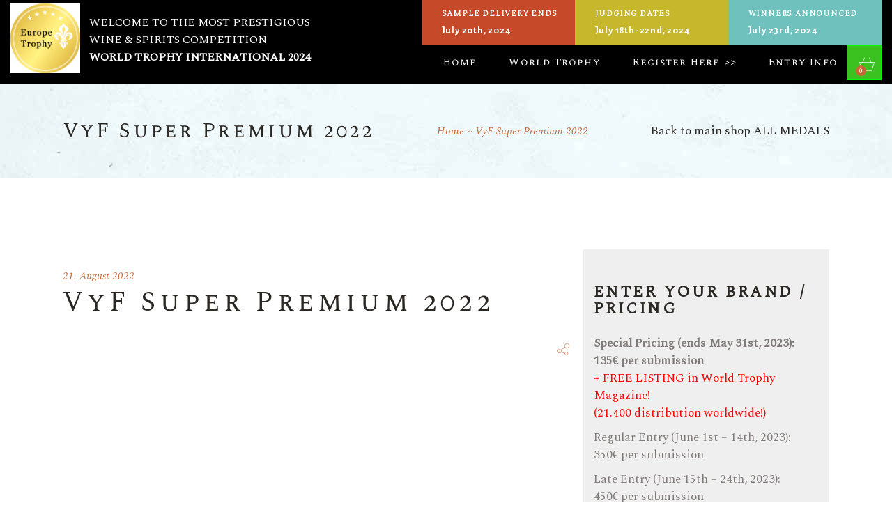

--- FILE ---
content_type: text/html; charset=UTF-8
request_url: https://europe-trophy.com/results_posts/vyf-super-premium-2022/
body_size: 18137
content:




 <!DOCTYPE html>
<html lang="en-US">
<head>
<script>
var siteurl_js="";
siteurl_js="https://europe-trophy.com";
</script>

	<meta charset="UTF-8">
	<meta name="viewport" content="width=device-width, initial-scale=1, user-scalable=yes">
	<link rel="profile" href="http://gmpg.org/xfn/11">
	<script src="https://ajax.googleapis.com/ajax/libs/jquery/3.5.1/jquery.min.js"></script>
     
    <script src="https://code.jquery.com/jquery-3.4.1.js"></script>
       <link rel="stylesheet" type="text/css" href="https://europe-trophy.com/wp-content/themes/aperitif-child/bootstrap-4/css/bootstrap.min.css">
    
    <script src="https://europe-trophy.com/wp-content/themes/aperitif-child/bootstrap-4/js/bootstrap.min.js"></script>
		
					<script>document.documentElement.className = document.documentElement.className + ' yes-js js_active js'</script>
				<title>VyF Super Premium 2022 &#8211; Europe Trophy</title>
<meta name='robots' content='max-image-preview:large' />
<link rel='dns-prefetch' href='//apis.google.com' />
<link rel='dns-prefetch' href='//fonts.googleapis.com' />
<link rel="alternate" type="application/rss+xml" title="Europe Trophy &raquo; Feed" href="https://europe-trophy.com/feed/" />
<link rel="alternate" type="application/rss+xml" title="Europe Trophy &raquo; Comments Feed" href="https://europe-trophy.com/comments/feed/" />
<link rel="alternate" type="text/calendar" title="Europe Trophy &raquo; iCal Feed" href="https://europe-trophy.com/events/?ical=1" />
<link rel='stylesheet' id='dripicons-css' href='https://europe-trophy.com/wp-content/plugins/aperitif-core/inc/icons/dripicons/assets/css/dripicons.min.css' type='text/css' media='all' />
<link rel='stylesheet' id='elegant-icons-css' href='https://europe-trophy.com/wp-content/plugins/aperitif-core/inc/icons/elegant-icons/assets/css/elegant-icons.min.css' type='text/css' media='all' />
<link rel='stylesheet' id='qode-font-awesome-css' href='https://europe-trophy.com/wp-content/plugins/aperitif-core/inc/icons/font-awesome/assets/css/all.min.css' type='text/css' media='all' />
<link rel='stylesheet' id='ionicons-css' href='https://europe-trophy.com/wp-content/plugins/aperitif-core/inc/icons/ionicons/assets/css/ionicons.min.css' type='text/css' media='all' />
<link rel='stylesheet' id='linea-icons-css' href='https://europe-trophy.com/wp-content/plugins/aperitif-core/inc/icons/linea-icons/assets/css/linea-icons.min.css' type='text/css' media='all' />
<link rel='stylesheet' id='linear-icons-css' href='https://europe-trophy.com/wp-content/plugins/aperitif-core/inc/icons/linear-icons/assets/css/linear-icons.min.css' type='text/css' media='all' />
<link rel='stylesheet' id='material-icons-css' href='https://fonts.googleapis.com/icon?family=Material+Icons&#038;ver=6.6.4' type='text/css' media='all' />
<link rel='stylesheet' id='simple-line-icons-css' href='https://europe-trophy.com/wp-content/plugins/aperitif-core/inc/icons/simple-line-icons/assets/css/simple-line-icons.min.css' type='text/css' media='all' />
<link rel='stylesheet' id='sbi_styles-css' href='https://europe-trophy.com/wp-content/plugins/instagram-feed/css/sbi-styles.min.css' type='text/css' media='all' />
<link rel='stylesheet' id='wp-block-library-css' href='https://europe-trophy.com/wp-includes/css/dist/block-library/style.min.css' type='text/css' media='all' />
<link rel='stylesheet' id='jquery-selectBox-css' href='https://europe-trophy.com/wp-content/plugins/yith-woocommerce-wishlist/assets/css/jquery.selectBox.css' type='text/css' media='all' />
<link rel='stylesheet' id='yith-wcwl-font-awesome-css' href='https://europe-trophy.com/wp-content/plugins/yith-woocommerce-wishlist/assets/css/font-awesome.css' type='text/css' media='all' />
<link rel='stylesheet' id='woocommerce_prettyPhoto_css-css' href='//europe-trophy.com/wp-content/plugins/woocommerce/assets/css/prettyPhoto.css' type='text/css' media='all' />
<link rel='stylesheet' id='yith-wcwl-main-css' href='https://europe-trophy.com/wp-content/plugins/yith-woocommerce-wishlist/assets/css/style.css' type='text/css' media='all' />
<style id='yith-wcwl-main-inline-css' type='text/css'>
.yith-wcwl-share li a{color: #FFFFFF;}.yith-wcwl-share li a:hover{color: #FFFFFF;}.yith-wcwl-share a.facebook{background: #39599E; background-color: #39599E;}.yith-wcwl-share a.facebook:hover{background: #39599E; background-color: #39599E;}.yith-wcwl-share a.twitter{background: #45AFE2; background-color: #45AFE2;}.yith-wcwl-share a.twitter:hover{background: #39599E; background-color: #39599E;}.yith-wcwl-share a.pinterest{background: #AB2E31; background-color: #AB2E31;}.yith-wcwl-share a.pinterest:hover{background: #39599E; background-color: #39599E;}.yith-wcwl-share a.email{background: #FBB102; background-color: #FBB102;}.yith-wcwl-share a.email:hover{background: #39599E; background-color: #39599E;}.yith-wcwl-share a.whatsapp{background: #00A901; background-color: #00A901;}.yith-wcwl-share a.whatsapp:hover{background: #39599E; background-color: #39599E;}
</style>
<style id='classic-theme-styles-inline-css' type='text/css'>
/*! This file is auto-generated */
.wp-block-button__link{color:#fff;background-color:#32373c;border-radius:9999px;box-shadow:none;text-decoration:none;padding:calc(.667em + 2px) calc(1.333em + 2px);font-size:1.125em}.wp-block-file__button{background:#32373c;color:#fff;text-decoration:none}
</style>
<style id='global-styles-inline-css' type='text/css'>
:root{--wp--preset--aspect-ratio--square: 1;--wp--preset--aspect-ratio--4-3: 4/3;--wp--preset--aspect-ratio--3-4: 3/4;--wp--preset--aspect-ratio--3-2: 3/2;--wp--preset--aspect-ratio--2-3: 2/3;--wp--preset--aspect-ratio--16-9: 16/9;--wp--preset--aspect-ratio--9-16: 9/16;--wp--preset--color--black: #000000;--wp--preset--color--cyan-bluish-gray: #abb8c3;--wp--preset--color--white: #ffffff;--wp--preset--color--pale-pink: #f78da7;--wp--preset--color--vivid-red: #cf2e2e;--wp--preset--color--luminous-vivid-orange: #ff6900;--wp--preset--color--luminous-vivid-amber: #fcb900;--wp--preset--color--light-green-cyan: #7bdcb5;--wp--preset--color--vivid-green-cyan: #00d084;--wp--preset--color--pale-cyan-blue: #8ed1fc;--wp--preset--color--vivid-cyan-blue: #0693e3;--wp--preset--color--vivid-purple: #9b51e0;--wp--preset--gradient--vivid-cyan-blue-to-vivid-purple: linear-gradient(135deg,rgba(6,147,227,1) 0%,rgb(155,81,224) 100%);--wp--preset--gradient--light-green-cyan-to-vivid-green-cyan: linear-gradient(135deg,rgb(122,220,180) 0%,rgb(0,208,130) 100%);--wp--preset--gradient--luminous-vivid-amber-to-luminous-vivid-orange: linear-gradient(135deg,rgba(252,185,0,1) 0%,rgba(255,105,0,1) 100%);--wp--preset--gradient--luminous-vivid-orange-to-vivid-red: linear-gradient(135deg,rgba(255,105,0,1) 0%,rgb(207,46,46) 100%);--wp--preset--gradient--very-light-gray-to-cyan-bluish-gray: linear-gradient(135deg,rgb(238,238,238) 0%,rgb(169,184,195) 100%);--wp--preset--gradient--cool-to-warm-spectrum: linear-gradient(135deg,rgb(74,234,220) 0%,rgb(151,120,209) 20%,rgb(207,42,186) 40%,rgb(238,44,130) 60%,rgb(251,105,98) 80%,rgb(254,248,76) 100%);--wp--preset--gradient--blush-light-purple: linear-gradient(135deg,rgb(255,206,236) 0%,rgb(152,150,240) 100%);--wp--preset--gradient--blush-bordeaux: linear-gradient(135deg,rgb(254,205,165) 0%,rgb(254,45,45) 50%,rgb(107,0,62) 100%);--wp--preset--gradient--luminous-dusk: linear-gradient(135deg,rgb(255,203,112) 0%,rgb(199,81,192) 50%,rgb(65,88,208) 100%);--wp--preset--gradient--pale-ocean: linear-gradient(135deg,rgb(255,245,203) 0%,rgb(182,227,212) 50%,rgb(51,167,181) 100%);--wp--preset--gradient--electric-grass: linear-gradient(135deg,rgb(202,248,128) 0%,rgb(113,206,126) 100%);--wp--preset--gradient--midnight: linear-gradient(135deg,rgb(2,3,129) 0%,rgb(40,116,252) 100%);--wp--preset--font-size--small: 13px;--wp--preset--font-size--medium: 20px;--wp--preset--font-size--large: 36px;--wp--preset--font-size--x-large: 42px;--wp--preset--font-family--inter: "Inter", sans-serif;--wp--preset--font-family--cardo: Cardo;--wp--preset--spacing--20: 0.44rem;--wp--preset--spacing--30: 0.67rem;--wp--preset--spacing--40: 1rem;--wp--preset--spacing--50: 1.5rem;--wp--preset--spacing--60: 2.25rem;--wp--preset--spacing--70: 3.38rem;--wp--preset--spacing--80: 5.06rem;--wp--preset--shadow--natural: 6px 6px 9px rgba(0, 0, 0, 0.2);--wp--preset--shadow--deep: 12px 12px 50px rgba(0, 0, 0, 0.4);--wp--preset--shadow--sharp: 6px 6px 0px rgba(0, 0, 0, 0.2);--wp--preset--shadow--outlined: 6px 6px 0px -3px rgba(255, 255, 255, 1), 6px 6px rgba(0, 0, 0, 1);--wp--preset--shadow--crisp: 6px 6px 0px rgba(0, 0, 0, 1);}:where(.is-layout-flex){gap: 0.5em;}:where(.is-layout-grid){gap: 0.5em;}body .is-layout-flex{display: flex;}.is-layout-flex{flex-wrap: wrap;align-items: center;}.is-layout-flex > :is(*, div){margin: 0;}body .is-layout-grid{display: grid;}.is-layout-grid > :is(*, div){margin: 0;}:where(.wp-block-columns.is-layout-flex){gap: 2em;}:where(.wp-block-columns.is-layout-grid){gap: 2em;}:where(.wp-block-post-template.is-layout-flex){gap: 1.25em;}:where(.wp-block-post-template.is-layout-grid){gap: 1.25em;}.has-black-color{color: var(--wp--preset--color--black) !important;}.has-cyan-bluish-gray-color{color: var(--wp--preset--color--cyan-bluish-gray) !important;}.has-white-color{color: var(--wp--preset--color--white) !important;}.has-pale-pink-color{color: var(--wp--preset--color--pale-pink) !important;}.has-vivid-red-color{color: var(--wp--preset--color--vivid-red) !important;}.has-luminous-vivid-orange-color{color: var(--wp--preset--color--luminous-vivid-orange) !important;}.has-luminous-vivid-amber-color{color: var(--wp--preset--color--luminous-vivid-amber) !important;}.has-light-green-cyan-color{color: var(--wp--preset--color--light-green-cyan) !important;}.has-vivid-green-cyan-color{color: var(--wp--preset--color--vivid-green-cyan) !important;}.has-pale-cyan-blue-color{color: var(--wp--preset--color--pale-cyan-blue) !important;}.has-vivid-cyan-blue-color{color: var(--wp--preset--color--vivid-cyan-blue) !important;}.has-vivid-purple-color{color: var(--wp--preset--color--vivid-purple) !important;}.has-black-background-color{background-color: var(--wp--preset--color--black) !important;}.has-cyan-bluish-gray-background-color{background-color: var(--wp--preset--color--cyan-bluish-gray) !important;}.has-white-background-color{background-color: var(--wp--preset--color--white) !important;}.has-pale-pink-background-color{background-color: var(--wp--preset--color--pale-pink) !important;}.has-vivid-red-background-color{background-color: var(--wp--preset--color--vivid-red) !important;}.has-luminous-vivid-orange-background-color{background-color: var(--wp--preset--color--luminous-vivid-orange) !important;}.has-luminous-vivid-amber-background-color{background-color: var(--wp--preset--color--luminous-vivid-amber) !important;}.has-light-green-cyan-background-color{background-color: var(--wp--preset--color--light-green-cyan) !important;}.has-vivid-green-cyan-background-color{background-color: var(--wp--preset--color--vivid-green-cyan) !important;}.has-pale-cyan-blue-background-color{background-color: var(--wp--preset--color--pale-cyan-blue) !important;}.has-vivid-cyan-blue-background-color{background-color: var(--wp--preset--color--vivid-cyan-blue) !important;}.has-vivid-purple-background-color{background-color: var(--wp--preset--color--vivid-purple) !important;}.has-black-border-color{border-color: var(--wp--preset--color--black) !important;}.has-cyan-bluish-gray-border-color{border-color: var(--wp--preset--color--cyan-bluish-gray) !important;}.has-white-border-color{border-color: var(--wp--preset--color--white) !important;}.has-pale-pink-border-color{border-color: var(--wp--preset--color--pale-pink) !important;}.has-vivid-red-border-color{border-color: var(--wp--preset--color--vivid-red) !important;}.has-luminous-vivid-orange-border-color{border-color: var(--wp--preset--color--luminous-vivid-orange) !important;}.has-luminous-vivid-amber-border-color{border-color: var(--wp--preset--color--luminous-vivid-amber) !important;}.has-light-green-cyan-border-color{border-color: var(--wp--preset--color--light-green-cyan) !important;}.has-vivid-green-cyan-border-color{border-color: var(--wp--preset--color--vivid-green-cyan) !important;}.has-pale-cyan-blue-border-color{border-color: var(--wp--preset--color--pale-cyan-blue) !important;}.has-vivid-cyan-blue-border-color{border-color: var(--wp--preset--color--vivid-cyan-blue) !important;}.has-vivid-purple-border-color{border-color: var(--wp--preset--color--vivid-purple) !important;}.has-vivid-cyan-blue-to-vivid-purple-gradient-background{background: var(--wp--preset--gradient--vivid-cyan-blue-to-vivid-purple) !important;}.has-light-green-cyan-to-vivid-green-cyan-gradient-background{background: var(--wp--preset--gradient--light-green-cyan-to-vivid-green-cyan) !important;}.has-luminous-vivid-amber-to-luminous-vivid-orange-gradient-background{background: var(--wp--preset--gradient--luminous-vivid-amber-to-luminous-vivid-orange) !important;}.has-luminous-vivid-orange-to-vivid-red-gradient-background{background: var(--wp--preset--gradient--luminous-vivid-orange-to-vivid-red) !important;}.has-very-light-gray-to-cyan-bluish-gray-gradient-background{background: var(--wp--preset--gradient--very-light-gray-to-cyan-bluish-gray) !important;}.has-cool-to-warm-spectrum-gradient-background{background: var(--wp--preset--gradient--cool-to-warm-spectrum) !important;}.has-blush-light-purple-gradient-background{background: var(--wp--preset--gradient--blush-light-purple) !important;}.has-blush-bordeaux-gradient-background{background: var(--wp--preset--gradient--blush-bordeaux) !important;}.has-luminous-dusk-gradient-background{background: var(--wp--preset--gradient--luminous-dusk) !important;}.has-pale-ocean-gradient-background{background: var(--wp--preset--gradient--pale-ocean) !important;}.has-electric-grass-gradient-background{background: var(--wp--preset--gradient--electric-grass) !important;}.has-midnight-gradient-background{background: var(--wp--preset--gradient--midnight) !important;}.has-small-font-size{font-size: var(--wp--preset--font-size--small) !important;}.has-medium-font-size{font-size: var(--wp--preset--font-size--medium) !important;}.has-large-font-size{font-size: var(--wp--preset--font-size--large) !important;}.has-x-large-font-size{font-size: var(--wp--preset--font-size--x-large) !important;}
:where(.wp-block-post-template.is-layout-flex){gap: 1.25em;}:where(.wp-block-post-template.is-layout-grid){gap: 1.25em;}
:where(.wp-block-columns.is-layout-flex){gap: 2em;}:where(.wp-block-columns.is-layout-grid){gap: 2em;}
:root :where(.wp-block-pullquote){font-size: 1.5em;line-height: 1.6;}
</style>
<link rel='stylesheet' id='contact-form-7-css' href='https://europe-trophy.com/wp-content/plugins/contact-form-7/includes/css/styles.css' type='text/css' media='all' />
<style id='contact-form-7-inline-css' type='text/css'>
.wpcf7 .wpcf7-recaptcha iframe {margin-bottom: 0;}.wpcf7 .wpcf7-recaptcha[data-align="center"] > div {margin: 0 auto;}.wpcf7 .wpcf7-recaptcha[data-align="right"] > div {margin: 0 0 0 auto;}
</style>
<link rel='stylesheet' id='ctf_styles-css' href='https://europe-trophy.com/wp-content/plugins/custom-twitter-feeds/css/ctf-styles.min.css' type='text/css' media='all' />
<style id='woocommerce-inline-inline-css' type='text/css'>
.woocommerce form .form-row .required { visibility: visible; }
</style>
<link rel='stylesheet' id='select2-css' href='https://europe-trophy.com/wp-content/plugins/woocommerce/assets/css/select2.css' type='text/css' media='all' />
<link rel='stylesheet' id='aperitif-core-dashboard-style-css' href='https://europe-trophy.com/wp-content/plugins/aperitif-core/inc/core-dashboard/assets/css/core-dashboard.min.css' type='text/css' media='all' />
<link rel='stylesheet' id='aperitif-main-css' href='https://europe-trophy.com/wp-content/themes/aperitif/assets/css/main.min.css' type='text/css' media='all' />
<link rel='stylesheet' id='aperitif-core-style-css' href='https://europe-trophy.com/wp-content/plugins/aperitif-core/assets/css/aperitif-core.min.css' type='text/css' media='all' />
<link rel='stylesheet' id='aperitif-membership-style-css' href='https://europe-trophy.com/wp-content/plugins/aperitif-membership/assets/css/aperitif-membership.min.css' type='text/css' media='all' />
<link rel='stylesheet' id='wooac-feather-css' href='https://europe-trophy.com/wp-content/plugins/woo-added-to-cart-notification/assets/libs/feather/feather.css' type='text/css' media='all' />
<link rel='stylesheet' id='magnific-popup-css' href='https://europe-trophy.com/wp-content/plugins/woo-added-to-cart-notification/assets/libs/magnific-popup/magnific-popup.css' type='text/css' media='all' />
<link rel='stylesheet' id='wooac-frontend-css' href='https://europe-trophy.com/wp-content/plugins/woo-added-to-cart-notification/assets/css/frontend.css' type='text/css' media='all' />
<link rel='stylesheet' id='yith-quick-view-css' href='https://europe-trophy.com/wp-content/plugins/yith-woocommerce-quick-view/assets/css/yith-quick-view.css' type='text/css' media='all' />
<style id='yith-quick-view-inline-css' type='text/css'>

				#yith-quick-view-modal .yith-wcqv-main{background:#ffffff;}
				#yith-quick-view-close{color:#cdcdcd;}
				#yith-quick-view-close:hover{color:#ff0000;}
</style>
<link rel='stylesheet' id='aperitif-child-style-css' href='https://europe-trophy.com/wp-content/themes/aperitif-child/style.css' type='text/css' media='all' />
<link rel='stylesheet' id='aperitif-style-css' href='https://europe-trophy.com/wp-content/themes/aperitif/style.css' type='text/css' media='all' />
<style id='aperitif-style-inline-css' type='text/css'>
#qodef-page-footer-top-area { background-color: rgba(255,255,255,0);background-image: url(https://europe-trophy.com/wp-content/uploads/2019/10/Footer-grafika.png);background-repeat: no-repeat;background-position: bottom center;}#qodef-page-footer-bottom-area { background-color: rgba(255,255,255,0);}.qodef-page-footer-inner { background-image: url(https://europe-trophy.com/wp-content/uploads/2019/10/Footer-bckgd.jpg);background-repeat: repeat;background-position: center center;}.qodef-fullscreen-menu-holder { background-image: url(https://europe-trophy.com/wp-content/uploads/2019/09/fs-bckgnd-img.jpg);}#qodef-mobile-header-navigation .qodef-m-inner { background-image: url(https://europe-trophy.com/wp-content/uploads/2019/09/dd-menu-wide-img.jpg);}.qodef-header-navigation .qodef-menu-item--narrow .qodef-drop-down-second > .qodef-drop-down-second-inner ul { background-image: url(https://europe-trophy.com/wp-content/uploads/2019/09/dd-menu-wide-img.jpg);}.qodef-header-navigation .qodef-menu-item--wide .qodef-drop-down-second { background-image: url(https://europe-trophy.com/wp-content/uploads/2019/09/dd-menu-wide-img.jpg);background-size: cover;}#qodef-side-area { background-image: url(https://europe-trophy.com/wp-content/uploads/2019/09/side-area-bckg.jpg);}.qodef-page-title { background-image: url(https://europe-trophy.com/wp-content/uploads/2019/09/title-img.jpg);}
</style>
<link rel='stylesheet' id='swiper-css' href='https://europe-trophy.com/wp-content/themes/aperitif/assets/plugins/swiper/swiper.min.css' type='text/css' media='all' />
<link rel='stylesheet' id='aperitif-google-fonts-css' href='https://fonts.googleapis.com/css?family=Spectral+SC%3A400%2C400i%7CSpectral%3A400%2C400i%7CMontserrat%3A400%2C400i&#038;subset=latin-ext&#038;ver=1.0.0' type='text/css' media='all' />
<!--[if lt IE 9]>
<link rel='stylesheet' id='vc_lte_ie9-css' href='https://europe-trophy.com/wp-content/plugins/js_composer/assets/css/vc_lte_ie9.min.css' type='text/css' media='screen' />
<![endif]-->
<link rel='stylesheet' id='cf7cf-style-css' href='https://europe-trophy.com/wp-content/plugins/cf7-conditional-fields/style.css' type='text/css' media='all' />
<script type="text/javascript" src="https://europe-trophy.com/wp-includes/js/jquery/jquery.min.js" id="jquery-core-js"></script>
<script type="text/javascript" src="https://europe-trophy.com/wp-includes/js/jquery/jquery-migrate.min.js" id="jquery-migrate-js"></script>
<script type="text/javascript" src="https://europe-trophy.com/wp-content/plugins/woocommerce/assets/js/jquery-blockui/jquery.blockUI.min.js" id="jquery-blockui-js" data-wp-strategy="defer"></script>
<script type="text/javascript" id="wc-add-to-cart-js-extra">
/* <![CDATA[ */
var wc_add_to_cart_params = {"ajax_url":"\/wp-admin\/admin-ajax.php","wc_ajax_url":"\/?wc-ajax=%%endpoint%%","i18n_view_cart":"View cart","cart_url":"https:\/\/europe-trophy.com\/cart\/","is_cart":"","cart_redirect_after_add":"no"};
/* ]]> */
</script>
<script type="text/javascript" src="https://europe-trophy.com/wp-content/plugins/woocommerce/assets/js/frontend/add-to-cart.min.js" id="wc-add-to-cart-js" data-wp-strategy="defer"></script>
<script type="text/javascript" src="https://europe-trophy.com/wp-content/plugins/woocommerce/assets/js/js-cookie/js.cookie.min.js" id="js-cookie-js" data-wp-strategy="defer"></script>
<script type="text/javascript" id="woocommerce-js-extra">
/* <![CDATA[ */
var woocommerce_params = {"ajax_url":"\/wp-admin\/admin-ajax.php","wc_ajax_url":"\/?wc-ajax=%%endpoint%%"};
/* ]]> */
</script>
<script type="text/javascript" src="https://europe-trophy.com/wp-content/plugins/woocommerce/assets/js/frontend/woocommerce.min.js" id="woocommerce-js" defer="defer" data-wp-strategy="defer"></script>
<script type="text/javascript" src="https://europe-trophy.com/wp-content/plugins/js_composer/assets/js/vendors/woocommerce-add-to-cart.js" id="vc_woocommerce-add-to-cart-js-js"></script>
<script type="text/javascript" src="https://europe-trophy.com/wp-content/plugins/woocommerce/assets/js/selectWoo/selectWoo.full.min.js" id="select2-js" defer="defer" data-wp-strategy="defer"></script>
<script type="text/javascript" src="https://apis.google.com/js/platform.js" id="aperitif-membership-google-plus-api-js"></script>
<link rel="https://api.w.org/" href="https://europe-trophy.com/wp-json/" /><link rel="alternate" title="JSON" type="application/json" href="https://europe-trophy.com/wp-json/wp/v2/results_posts/7178" /><link rel="EditURI" type="application/rsd+xml" title="RSD" href="https://europe-trophy.com/xmlrpc.php?rsd" />
<meta name="generator" content="WordPress 6.6.4" />
<meta name="generator" content="WooCommerce 9.2.1" />
<link rel="canonical" href="https://europe-trophy.com/results_posts/vyf-super-premium-2022/" />
<link rel='shortlink' href='https://europe-trophy.com/?p=7178' />
<link rel="alternate" title="oEmbed (JSON)" type="application/json+oembed" href="https://europe-trophy.com/wp-json/oembed/1.0/embed?url=https%3A%2F%2Feurope-trophy.com%2Fresults_posts%2Fvyf-super-premium-2022%2F" />
<link rel="alternate" title="oEmbed (XML)" type="text/xml+oembed" href="https://europe-trophy.com/wp-json/oembed/1.0/embed?url=https%3A%2F%2Feurope-trophy.com%2Fresults_posts%2Fvyf-super-premium-2022%2F&#038;format=xml" />
<meta name="tec-api-version" content="v1"><meta name="tec-api-origin" content="https://europe-trophy.com"><link rel="alternate" href="https://europe-trophy.com/wp-json/tribe/events/v1/" />	<noscript><style>.woocommerce-product-gallery{ opacity: 1 !important; }</style></noscript>
	<meta name="generator" content="Powered by WPBakery Page Builder - drag and drop page builder for WordPress."/>
<style id='wp-fonts-local' type='text/css'>
@font-face{font-family:Inter;font-style:normal;font-weight:300 900;font-display:fallback;src:url('https://europe-trophy.com/wp-content/plugins/woocommerce/assets/fonts/Inter-VariableFont_slnt,wght.woff2') format('woff2');font-stretch:normal;}
@font-face{font-family:Cardo;font-style:normal;font-weight:400;font-display:fallback;src:url('https://europe-trophy.com/wp-content/plugins/woocommerce/assets/fonts/cardo_normal_400.woff2') format('woff2');}
</style>
		<style type="text/css" id="wp-custom-css">
			.single-post .qodef-e-content .qodef-info--top{
	display:none !important;
}		</style>
		<noscript><style> .wpb_animate_when_almost_visible { opacity: 1; }</style></noscript><link href="https://fonts.googleapis.com/css2?family=Alegreya+Sans:wght@300;400;700&display=swap" rel="stylesheet"> 

</head>
<body class="results_posts-template-default single single-results_posts postid-7178 wp-custom-logo theme-aperitif qode-framework-1.0 woocommerce-no-js tribe-no-js qodef-back-to-top--enabled  qodef-content-grid-1400 qodef-header--standard qodef-header-appearance--none qodef-mobile-header--standard qodef-mobile-header-appearance--sticky qodef-drop-down-second--full-width aperitif-core-1.0 aperitif-membership-1.0 aperitif-child-child-1.0.0 aperitif-1.0.1 wpb-js-composer js-comp-ver-6.0.5 vc_responsive qodef-header-standard--right qodef-search--covers-header" itemscope itemtype="https://schema.org/WebPage">
<div id="qodef-page-wrapper" class="">
	<div id="qodef-page-wrapper-inner">
    
    
    
    
  
		<header id="qodef-page-header">
		<!--<div id="qodef-page-header-inner" >-->
		        
      <!--  <div style="width:100%; min-height:120px; background-color:#f8f8f8;">-->
        
          
        
        
      <!--  </div>-->
        
	<!--</div>-->
    
    
    <div class="container" style="width:100%; max-width:1430px !important;">
            <div class="row">
              <div class="col-xs-12 col-md-5 col-lg-5">
                  <div class="top_logo_area">
                                     <a href="https://europe-trophy.com">
                      <img src="https://europe-trophy.com/wp-content/uploads/2024/10/Europe_Trophy.png"  />
                   </a> 
                  </div>
                  
                 <!-- <div class="top_logo_textarea">
                    <p class="r1">WELCOME TO THE MOST PRESTIGIOUS</p>
                    <p class="r2">BEVERAGE COMPETITION</p> 
                    <p class="r3">WORLD BEER TROPHY INTERNATIONAL 2021</p>
                  </div>-->
                  
                   <div class="top_logo_textarea">
                    <p class="r1">WELCOME TO THE MOST PRESTIGIOUS</p>
                    <p class="r2">WINE &amp; SPIRITS COMPETITION</p> 
                    <p class="r3">WORLD TROPHY INTERNATIONAL 2024</p>
                  </div>
                  
                  
                  
              </div>
               <div class="col-xs-12 col-md-7 col-lg-7">
                  <div class="right_side_top_section">
                  
                  

                   <div class="top_right_boxes" style="background-color:#6ec1bc;">
                        <h3> Winners Announced </h3>
                         <p class="top_r_date"> <strong>July 23rd, 2024</strong> </p>
                     </div>
         
                      <div class="top_right_boxes" style="background-color:#c6b72d;">
                        <h3> Judging Dates  </h3>
                         <p class="top_r_date"> <strong>July 18th-22nd, 2024</strong> </p>
                     </div>
         
                      <div class="top_right_boxes" style="background-color:#c64929;">
                        <h3> Sample delivery ends </h3>
                         <p class="top_r_date"> <strong>July 20th, 2024</strong> </p>
                     </div>
         
                     
                  
                  
                  
                  
                  
                     
                    <!-- <div class="top_right_boxes" style="background-color:#65b8b4;">
                        <h3>Special Pricing Ends</h3>
                        <p>June 30, 2020</p>
                     </div>
                      <div class="top_right_boxes" style="background-color:#8f7494;">
                        <h3>Special Pricing Ends</h3>
                        <p>June 30, 2019</p>
                     </div>-->
                  
                  </div>
                  <div class="right_side_top_menu_sestion">
                  
                  <div class="top_cart_icon_ot" style="width:50px; height:50px; background-color:#3bc220; border:1px solid #0F0; float:right;">
                  
                                       			<div class="qodef-woo-dropdown-cart qodef-m" >
				<div class="qodef-woo-dropdown-cart-inner qodef-m-inner">
					<a itemprop="url" class="qodef-m-opener" href="https://europe-trophy.com/cart/">
	<span class="qodef-m-opener-icon">
		<span class="qodef-icon-linea-icons icon-ecommerce-basket" ></span>		<span class="qodef-m-opener-count">0</span>
	</span>
</a><div class="qodef-m-dropdown">
	<div class="qodef-m-dropdown-inner">
		<p class="qodef-m-posts-not-found qodef-grid-item">No products in the cart.</p>	</div>
</div>				</div>
			</div>
			                                    
                  
                  
                  </div>
                  
                  
	<nav class="qodef-header-navigation" role="navigation"
	     aria-label="Top Menu">
		<ul id="qodef-main-navigation-menu" class="menu"><li id="menu-item-4641" class="menu-item menu-item-type-custom menu-item-object-custom menu-item-home menu-item-4641"><a href="https://europe-trophy.com/"><span class="qodef-menu-item-inner"><span class="qodef-menu-item-text">Home</span></span></a></li>
<li id="menu-item-4737" class="menu-item menu-item-type-post_type menu-item-object-page menu-item-has-children menu-item-4737 qodef-menu-item--narrow"><a href="https://europe-trophy.com/our-story/"><span class="qodef-menu-item-inner"><span class="qodef-menu-item-text">World Trophy</span></span></a><span class="qodef-menu-arrow"></span>
<div class="qodef-drop-down-second"><div class="qodef-drop-down-second-inner"><ul class="sub-menu">
	<li id="menu-item-5358" class="menu-item menu-item-type-custom menu-item-object-custom menu-item-5358"><a href="https://europe-trophy.com/our-story/"><span class="qodef-menu-item-inner"><span class="qodef-menu-item-text">About</span></span></a></li>
	<li id="menu-item-5320" class="menu-item menu-item-type-post_type menu-item-object-page menu-item-5320"><a href="https://europe-trophy.com/about-the-ratings/"><span class="qodef-menu-item-inner"><span class="qodef-menu-item-text">Why submit</span></span></a></li>
	<li id="menu-item-5327" class="menu-item menu-item-type-post_type menu-item-object-page menu-item-5327"><a href="https://europe-trophy.com/awards/"><span class="qodef-menu-item-inner"><span class="qodef-menu-item-text">Awards</span></span></a></li>
	<li id="menu-item-5171" class="menu-item menu-item-type-post_type menu-item-object-page menu-item-5171"><a href="https://europe-trophy.com/shipping-guidelines/"><span class="qodef-menu-item-inner"><span class="qodef-menu-item-text">Shipping Guidelines</span></span></a></li>
	<li id="menu-item-6088" class="menu-item menu-item-type-custom menu-item-object-custom menu-item-6088"><a href="https://europe-trophy.com/result-2021/"><span class="qodef-menu-item-inner"><span class="qodef-menu-item-text">Results 2021</span></span></a></li>
	<li id="menu-item-6555" class="menu-item menu-item-type-custom menu-item-object-custom menu-item-6555"><a href="https://europe-trophy.com/results-2022/"><span class="qodef-menu-item-inner"><span class="qodef-menu-item-text">Results 2022</span></span></a></li>
	<li id="menu-item-6886" class="menu-item menu-item-type-post_type menu-item-object-page menu-item-6886"><a href="https://europe-trophy.com/results-2023/"><span class="qodef-menu-item-inner"><span class="qodef-menu-item-text">Results 2023</span></span></a></li>
</ul></div></div>
</li>
<li id="menu-item-7113" class="menu-item menu-item-type-custom menu-item-object-custom menu-item-7113"><a href="https://europe-trophy.com/entryform"><span class="qodef-menu-item-inner"><span class="qodef-menu-item-text">Register here >></span></span></a></li>
<li id="menu-item-5119" class="menu-item menu-item-type-custom menu-item-object-custom menu-item-has-children menu-item-5119 qodef-menu-item--narrow"><a href="#"><span class="qodef-menu-item-inner"><span class="qodef-menu-item-text">Entry Info</span></span></a><span class="qodef-menu-arrow"></span>
<div class="qodef-drop-down-second"><div class="qodef-drop-down-second-inner"><ul class="sub-menu">
	<li id="menu-item-5303" class="menu-item menu-item-type-custom menu-item-object-custom menu-item-5303"><a href="https://europe-trophy.com/shop-medal-stickers/"><span class="qodef-menu-item-inner"><span class="qodef-menu-item-text">Order medal stickers</span></span></a></li>
	<li id="menu-item-5361" class="menu-item menu-item-type-post_type menu-item-object-page menu-item-5361"><a href="https://europe-trophy.com/how-to-enter-pricing/"><span class="qodef-menu-item-inner"><span class="qodef-menu-item-text">How to enter &#038; pricing</span></span></a></li>
	<li id="menu-item-5122" class="menu-item menu-item-type-custom menu-item-object-custom menu-item-5122"><a href="https://europe-trophy.com/faq-2"><span class="qodef-menu-item-inner"><span class="qodef-menu-item-text">FAQ</span></span></a></li>
	<li id="menu-item-6262" class="menu-item menu-item-type-custom menu-item-object-custom menu-item-6262"><a href="https://europe-trophy.com/apply-as-a-judge/"><span class="qodef-menu-item-inner"><span class="qodef-menu-item-text">Apply as a Judge</span></span></a></li>
	<li id="menu-item-4979" class="menu-item menu-item-type-post_type menu-item-object-page menu-item-4979"><a href="https://europe-trophy.com/contact-us/"><span class="qodef-menu-item-inner"><span class="qodef-menu-item-text">Contact</span></span></a></li>
</ul></div></div>
</li>
</ul>	</nav>
                  
                
                  
                  
                    </div>
              </div>
            </div>
          </div>
          
          
           
	</header><header id="qodef-page-mobile-header">
		<div id="qodef-page-mobile-header-inner">
    
    
    
    
    
<div class="qodef-mobile-logo-widget-wrapper qodef-content-grid">
	<a itemprop="url" class="qodef-mobile-header-logo-link"
   href="https://europe-trophy.com/"  rel="home">
	<img width="413" height="413" src="https://europe-trophy.com/wp-content/uploads/2024/10/Europe_Trophy.png" class="qodef-header-logo-image qodef--main" alt="logo main" />	<img width="413" height="413" src="https://europe-trophy.com/wp-content/uploads/2024/10/Europe_Trophy.png" class="qodef-header-logo-image qodef--dark" alt="logo dark" /><img width="413" height="413" src="https://europe-trophy.com/wp-content/uploads/2024/10/Europe_Trophy.png" class="qodef-header-logo-image qodef--light" alt="logo light" /></a><a id="qodef-mobile-header-opener" href="#">
	<span class="qodef-lines">
		<span class="qodef-line qodef-line-1"></span>
		<span class="qodef-line qodef-line-2"></span>
		<span class="qodef-line qodef-line-3"></span>
	</span>
</a></div>
	<nav id="qodef-mobile-header-navigation" class="qodef-m" role="navigation"
	     aria-label="Mobile Menu">
		<div class="qodef-m-inner"><ul id="qodef-mobile-header-navigation-menu" class="qodef-content-grid"><li class="menu-item menu-item-type-custom menu-item-object-custom menu-item-home menu-item-4641"><a href="https://europe-trophy.com/"><span class="qodef-menu-item-inner">Home</span></a></li>
<li class="menu-item menu-item-type-post_type menu-item-object-page menu-item-has-children menu-item-4737 qodef-menu-item--narrow"><a href="https://europe-trophy.com/our-story/"><span class="qodef-menu-item-inner">World Trophy</span></a><span class="qodef-menu-arrow"></span>
<div class="qodef-drop-down-second"><div class="qodef-drop-down-second-inner"><ul class="sub-menu">
	<li class="menu-item menu-item-type-custom menu-item-object-custom menu-item-5358"><a href="https://europe-trophy.com/our-story/"><span class="qodef-menu-item-inner">About</span></a></li>
	<li class="menu-item menu-item-type-post_type menu-item-object-page menu-item-5320"><a href="https://europe-trophy.com/about-the-ratings/"><span class="qodef-menu-item-inner">Why submit</span></a></li>
	<li class="menu-item menu-item-type-post_type menu-item-object-page menu-item-5327"><a href="https://europe-trophy.com/awards/"><span class="qodef-menu-item-inner">Awards</span></a></li>
	<li class="menu-item menu-item-type-post_type menu-item-object-page menu-item-5171"><a href="https://europe-trophy.com/shipping-guidelines/"><span class="qodef-menu-item-inner">Shipping Guidelines</span></a></li>
	<li class="menu-item menu-item-type-custom menu-item-object-custom menu-item-6088"><a href="https://europe-trophy.com/result-2021/"><span class="qodef-menu-item-inner">Results 2021</span></a></li>
	<li class="menu-item menu-item-type-custom menu-item-object-custom menu-item-6555"><a href="https://europe-trophy.com/results-2022/"><span class="qodef-menu-item-inner">Results 2022</span></a></li>
	<li class="menu-item menu-item-type-post_type menu-item-object-page menu-item-6886"><a href="https://europe-trophy.com/results-2023/"><span class="qodef-menu-item-inner">Results 2023</span></a></li>
</ul></div></div>
</li>
<li class="menu-item menu-item-type-custom menu-item-object-custom menu-item-7113"><a href="https://europe-trophy.com/entryform"><span class="qodef-menu-item-inner">Register here >></span></a></li>
<li class="menu-item menu-item-type-custom menu-item-object-custom menu-item-has-children menu-item-5119 qodef-menu-item--narrow"><a href="#"><span class="qodef-menu-item-inner">Entry Info</span></a><span class="qodef-menu-arrow"></span>
<div class="qodef-drop-down-second"><div class="qodef-drop-down-second-inner"><ul class="sub-menu">
	<li class="menu-item menu-item-type-custom menu-item-object-custom menu-item-5303"><a href="https://europe-trophy.com/shop-medal-stickers/"><span class="qodef-menu-item-inner">Order medal stickers</span></a></li>
	<li class="menu-item menu-item-type-post_type menu-item-object-page menu-item-5361"><a href="https://europe-trophy.com/how-to-enter-pricing/"><span class="qodef-menu-item-inner">How to enter &#038; pricing</span></a></li>
	<li class="menu-item menu-item-type-custom menu-item-object-custom menu-item-5122"><a href="https://europe-trophy.com/faq-2"><span class="qodef-menu-item-inner">FAQ</span></a></li>
	<li class="menu-item menu-item-type-custom menu-item-object-custom menu-item-6262"><a href="https://europe-trophy.com/apply-as-a-judge/"><span class="qodef-menu-item-inner">Apply as a Judge</span></a></li>
	<li class="menu-item menu-item-type-post_type menu-item-object-page menu-item-4979"><a href="https://europe-trophy.com/contact-us/"><span class="qodef-menu-item-inner">Contact</span></a></li>
</ul></div></div>
</li>
</ul></div>	</nav>
    
    <div class="top_cart_icon_ot" style="width:50px; height:50px; background-color:#3bc220; border:1px solid #0F0; float:right;">
                  
                                       			<div class="qodef-woo-dropdown-cart qodef-m" >
				<div class="qodef-woo-dropdown-cart-inner qodef-m-inner">
					<a itemprop="url" class="qodef-m-opener" href="https://europe-trophy.com/cart/">
	<span class="qodef-m-opener-icon">
		<span class="qodef-icon-linea-icons icon-ecommerce-basket" ></span>		<span class="qodef-m-opener-count">0</span>
	</span>
</a><div class="qodef-m-dropdown">
	<div class="qodef-m-dropdown-inner">
		<p class="qodef-m-posts-not-found qodef-grid-item">No products in the cart.</p>	</div>
</div>				</div>
			</div>
			                                    
                  
                  
                  </div>
    
    
			</div>
	    
  
    
    
    
    
</header>		<div id="qodef-page-outer">
			<div class="qodef-page-title qodef-m qodef-title--standard-with-breadcrumbs qodef--has-image">
		<div class="qodef-m-inner">
		
	<div class="qodef-m-content qodef-content-grid ">
		<h1 class="qodef-m-title entry-title">
			VyF Super Premium 2022		</h1>
		<div itemprop="breadcrumb" class="qodef-breadcrumbs"><a itemprop="url" class="qodef-breadcrumbs-link" href="https://europe-trophy.com/"><span itemprop="title">Home</span></a><span class="qodef-breadcrumbs-separator"></span><span itemprop="title" class="qodef-breadcrumbs-current">VyF Super Premium 2022</span></div>            <a class="back_top_shop_btn"  href="https://europe-trophy.com/shop-medal-stickers/" title="Back to main shop ALL MEDALS">Back to main shop ALL MEDALS</a>
	</div>
	</div>
	</div>			<div id="qodef-page-inner" class="qodef-content-grid">	<main id="qodef-page-content"
	      class="qodef-grid qodef-layout--template ">
		<div class="qodef-grid-inner clear">
		
        
        <div class="qodef-grid-item qodef-page-content-section qodef-col--8">
        	<div class="qodef-grid-item qodef-page-content-section qodef-col--12">
	<div class="qodef-blog qodef-m qodef--single">
		<article class="qodef-blog-item qodef-e post-7178 results_posts type-results_posts status-publish hentry results_category-grand-gold-winners">
	<div class="qodef-e-inner">
		<div class="qodef-e-media">
	</div>		<div class="qodef-e-content">
			<div class="qodef-e-info qodef-info--top">
				<div itemprop="dateCreated" class="qodef-e-info-item qodef-e-info-date entry-date published updated">
	<a itemprop="url" href="https://europe-trophy.com/2022/08/">21. August 2022</a>
	<meta itemprop="interactionCount" content="UserComments: 0"/>
</div><div class="qodef-e-info-item qodef-e-info-author">
	<span class="qodef-e-info-author-label">By</span>
	<a itemprop="author" class="qodef-e-info-author-link"
	   href="https://europe-trophy.com/author/tropaw_wt11/">
		tropaw_wt11	</a>
</div><div class="qodef-e-info-item qodef-e-info-category">
	</div>			</div>
			<div class="qodef-e-text">
				<h3 itemprop="name" class="qodef-e-title entry-title">
	VyF Super Premium 2022	</h3>			</div>
			<div class="qodef-e-info qodef-info--bottom">
				<div class="qodef-e-info-left">
									</div>
									<div class="qodef-e-info-right">
						<div class="qodef-shortcode qodef-m  qodef-social-share clear qodef-layout--dropdown qodef-dropdown--left">	<a class="qodef-social-share-dropdown-opener" href="javascript:void(0)">		<i class="qodef-social-share-icon icon-basic-share"></i>	</a>	<div class="qodef-social-share-dropdown">		<ul class="qodef-shortcode-list">					</ul>	</div></div>					</div>
							</div>
		</div>
	</div>
</article>	<div id="qodef-single-post-navigation" class="qodef-m">
		<div class="qodef-m-inner">
					</div>
	</div>
	</div>
</div>            </div>
            
            
      <div class="qodef-grid-item qodef-page-sidebar-section qodef-col--4">        
              <aside id="qodef-page-sidebar" class="applyas_judge_sidebar_ot">
                                  			<div class="textwidget"><div>
<h2>ENTER YOUR BRAND / PRICING</h2>
<p><strong>Special Pricing (ends May 31st, 2023):<br />
135€ per submission</strong><br />
<span style="color: #ff0000;">+ FREE LISTING in World Trophy Magazine!<br />
(21.400 distribution worldwide!)</span></p>
<p>Regular Entry (June 1st &#8211; 14th, 2023):<br />
350€ per submission</p>
<p>Late Entry (June 15th &#8211; 24th, 2023):<br />
450€ per submission</p>
</div>
</div>
		<div class="textwidget custom-html-widget"><div id="clockdiv">
  <div>
    <span class="days"></span>
    <div class="smalltext">Days</div>
  </div>
  <div>
    <span class="hours"></span>
    <div class="smalltext">Hours</div>
  </div>
  <div>
    <span class="minutes"></span>
    <div class="smalltext">Minutes</div>
  </div>
  <div>
    <span class="seconds"></span>
    <div class="smalltext">Seconds</div>
  </div>
</div></div><div class="textwidget custom-html-widget"><div class="ENTER_NOW_btn_sb_ot">
	<a href="" class="ENTER_NOW_btn_sb">ENTER NOW</a>
</div>
</div><img width="1100" height="743" src="https://europe-trophy.com/wp-content/uploads/2023/05/25-spirits-medals-grand-gold-silver-world-trophy.jpg" class="image wp-image-6756  attachment-full size-full" alt="" style="max-width: 100%; height: auto;" decoding="async" loading="lazy" srcset="https://europe-trophy.com/wp-content/uploads/2023/05/25-spirits-medals-grand-gold-silver-world-trophy.jpg 1100w, https://europe-trophy.com/wp-content/uploads/2023/05/25-spirits-medals-grand-gold-silver-world-trophy-300x203.jpg 300w, https://europe-trophy.com/wp-content/uploads/2023/05/25-spirits-medals-grand-gold-silver-world-trophy-1024x692.jpg 1024w, https://europe-trophy.com/wp-content/uploads/2023/05/25-spirits-medals-grand-gold-silver-world-trophy-768x519.jpg 768w, https://europe-trophy.com/wp-content/uploads/2023/05/25-spirits-medals-grand-gold-silver-world-trophy-600x405.jpg 600w" sizes="(max-width: 1100px) 100vw, 1100px" /><img width="1100" height="743" src="https://europe-trophy.com/wp-content/uploads/2023/05/114_submission-early-entry_2020_n1-1.jpg" class="image wp-image-6755  attachment-full size-full" alt="" style="max-width: 100%; height: auto;" decoding="async" loading="lazy" srcset="https://europe-trophy.com/wp-content/uploads/2023/05/114_submission-early-entry_2020_n1-1.jpg 1100w, https://europe-trophy.com/wp-content/uploads/2023/05/114_submission-early-entry_2020_n1-1-300x203.jpg 300w, https://europe-trophy.com/wp-content/uploads/2023/05/114_submission-early-entry_2020_n1-1-1024x692.jpg 1024w, https://europe-trophy.com/wp-content/uploads/2023/05/114_submission-early-entry_2020_n1-1-768x519.jpg 768w, https://europe-trophy.com/wp-content/uploads/2023/05/114_submission-early-entry_2020_n1-1-600x405.jpg 600w" sizes="(max-width: 1100px) 100vw, 1100px" />                              </aside>
         </div>   
            
            
            
            
            
            
		</div>
	</main>
</div><!-- close #qodef-page-inner div from header.php -->
</div><!-- close #qodef-page-outer div from header.php -->



 

<script>

/*disable selecting code start*/
/*function disableSelection(e){
if(typeof e.onselectstart!="undefined")
e.onselectstart=function(){
	return false
	};}*/
/*disable selecting code end*/


///window.onload=function(){disableSelection(document.body)}
</script>       
        
<script type="text/javascript">

window.addEventListener("keydown",function(e){if(e.ctrlKey&&(e.which==65||e.which==66||e.which==67||e.which==70||e.which==73||e.which==80||e.which==83||e.which==85||e.which==86)){
	mycontent_protected();
	e.preventDefault()
	}});

document.keypress=function(e){if(e.ctrlKey&&(e.which==65||e.which==66||e.which==70||e.which==67||e.which==73||e.which==80||e.which==83||e.which==85||e.which==86)){}
return false}
</script>


<!--copy protection code end-->



<script>



/*
stickyAreamain  = main row outer div   = faq_main_ot

shop_cart_form  = main form area       = faq_right_column

shop_sb_mov     = sidebar             = faq_sidebar_area*/





/*counter code start*/


function getTimeRemaining(endtime) {
  const total = Date.parse(endtime) - Date.parse(new Date());
  const seconds = Math.floor((total / 1000) % 60);
  const minutes = Math.floor((total / 1000 / 60) % 60);
  const hours = Math.floor((total / (1000 * 60 * 60)) % 24);
  const days = Math.floor(total / (1000 * 60 * 60 * 24));
  
  return {
    total,
    days,
    hours,
    minutes,
    seconds
  };
}

function initializeClock(id, endtime) {
  const clock = document.getElementById(id);
  const daysSpan = clock.querySelector('.days');
  const hoursSpan = clock.querySelector('.hours');
  const minutesSpan = clock.querySelector('.minutes');
  const secondsSpan = clock.querySelector('.seconds');

  function updateClock() {
    const t = getTimeRemaining(endtime);

    daysSpan.innerHTML = t.days;
    hoursSpan.innerHTML = ('0' + t.hours).slice(-2);
    minutesSpan.innerHTML = ('0' + t.minutes).slice(-2);
    secondsSpan.innerHTML = ('0' + t.seconds).slice(-2);

    if (t.total <= 0) {
	document.getElementById('clockdiv').style.display="none";
      clearInterval(timeinterval);
    }
  }

  updateClock();
  const timeinterval = setInterval(updateClock, 1000);
}

/*const deadline = new Date(Date.parse(new Date()) + 15 * 24 * 60 * 60 * 1000);*/
<!--modified by adil-->
//const deadline = new Date(Date.parse(new Date()) + 15 * 24 * 60 * 60 * 1000);

 </script>
 
  
 <script>
    var counter_date = 'May 31, 2023';
    document.getElementById('clockdiv').style.display="block";
    // const deadline = new Date(Date.parse(new Date("April 25, 2022 18:56:25"))); 
	 const deadline = new Date(Date.parse(new Date(counter_date))); 
	initializeClock('clockdiv', deadline);
 </script>
  
 <script>
 
 ////////////////////2nd countdown  code start

function initializeClock2(id, endtime) {
  const clock = document.getElementById(id);
  const daysSpan = clock.querySelector('.days');
  const hoursSpan = clock.querySelector('.hours');
  const minutesSpan = clock.querySelector('.minutes');
  const secondsSpan = clock.querySelector('.seconds');

  function updateClock() {
    const t = getTimeRemaining(endtime);

    daysSpan.innerHTML = t.days;
    hoursSpan.innerHTML = ('0' + t.hours).slice(-2);
    minutesSpan.innerHTML = ('0' + t.minutes).slice(-2);
    secondsSpan.innerHTML = ('0' + t.seconds).slice(-2);

    if (t.total <= 0) {
	document.getElementById('clockdiv2').style.display="none";
      clearInterval(timeinterval);
    }
  }

  updateClock();
  const timeinterval = setInterval(updateClock, 1000);
}



 var counter_date2 = 'May 31, 2023';
    document.getElementById('clockdiv2').style.display="block";
     //const deadline = new Date(Date.parse(new Date("April 25, 2021 18:56:25"))); 
const deadline2 = new Date(Date.parse(new Date(counter_date2))); 
initializeClock2('clockdiv2', deadline2);
 
/*counter code end*/
 
 
 
 


//const deadline = new Date("Jan 5, 2021 15:37:25").getTime();

//alert(deadline);






/*counter code end*/




 


function sendmecopyemail() {
	 
  // Get the checkbox
  var checkBoxmail = document.getElementById("sendmecopyofmail");
  // Get the output text
   

  // If the checkbox is checked, display the output text
  if (checkBoxmail.checked == true){
  
   document.getElementById('judge_respon_rec_mail_ot').style.display="block";
  } else {
    
	document.getElementById('judge_respon_rec_mail_ot').style.display="none";
  }
} 




</script> 


<script>
$(window).scroll(function(){
      if($(window).scrollTop() >= 10 ){
		   $("#qodef-page-header").addClass("sticky_menu_d");
      } else {
        $("#qodef-page-header").removeClass("sticky_menu_d");
      }
	   if($(window).scrollTop() >= 1 ){
		   $("#qodef-page-mobile-header").addClass("sticky_menu_m");
      } else {
         	$("#qodef-page-mobile-header").removeClass("sticky_menu_m");
      }
});	

$("#ef_EmailId").focusout(function(){
	
	var ef_EmailId_fot1="";
	ef_EmailId_fot1  = document.getElementById('ef_EmailId').value;
	if (IsValidEmail(ef_EmailId_fot1) ) {
		$( "#ef_EmailId" ).removeClass( "redcolor" );
		$( "#ef_EmailId" ).addClass( "emailgreenborder" );
     } else {
		 alert("Enter valid Email");
		 $( "#ef_EmailId" ).addClass( "redcolor" );
		 $( "#ef_EmailId" ).removeClass( "emailgreenborder" );
		 }
}); 
$("#ef_confirmEmailId").focusout(function(){
          var ef_EmailId_fot="";
	      ef_EmailId_fot  = document.getElementById('ef_EmailId').value;
    	  var ef_confirmEmailId_ot;
		  ef_confirmEmailId_ot  = document.getElementById('ef_confirmEmailId').value;
		  		if(ef_EmailId_fot != ef_confirmEmailId_ot){
							alert("confirm email is not matched!");
							$( "#ef_confirmEmailId" ).addClass( "redcolor" );
							 $( "#ef_confirmEmailId" ).removeClass( "emailgreenborder" );
							 }
					if(ef_EmailId_fot == ef_confirmEmailId_ot){
							$( "#ef_confirmEmailId" ).removeClass( "redcolor" );
							$( "#ef_confirmEmailId" ).addClass( "emailgreenborder" );
							}	
	
}); 
</script>


<script>


///////////////////////image uplod with product code start////////////////////////////
  

function productimageupload(ids,efcode,productnum){
 
  var name = document.getElementById(ids).files[0].name;
//  alert(ids);
 // alert(productimageupload_url);
  var form_data = new FormData();
  var ext = name.split('.').pop().toLowerCase();
  if(jQuery.inArray(ext, ['gif','png','jpg','jpeg']) == -1) 
  {
   alert("Invalid Image File");
  }
  var oFReader = new FileReader();
  oFReader.readAsDataURL(document.getElementById(ids).files[0]);
  var f = document.getElementById(ids).files[0];
  var fsize = f.size||f.fileSize;
  if(fsize > 10000000)
  {
   alert("Image File Size is very big");
  }
  else
  {
   form_data.append("file", document.getElementById(ids).files[0]);
   form_data.append('e_f_r_code', userregid);
   form_data.append('product_num', productnum);
   
   
   
   $.ajax({
  url:productimageupload_url,
    method:"POST",
    data: form_data,
    contentType: false,
    cache: false,
    processData: false,
    beforeSend:function(){
    $('#uploaded_image'+productnum).html("<label class='text-success'>Image Uploading...</label>");
    },   
    success:function(data)
    {
		
		 
		 $('#uploaded_image'+productnum).html(data);
		 
		// document.getElementById('product_img_refresh'+productnum).style.display="none";
		 
		 
		 //location.reload(); 
     //$('#uploaded_image').html(data);
    }
   });
  }
 


}




















$(document).ready(function(){
 $(document).on('change', '#file', function(){
	 
	 alert(productimageupload_url);
  var name = document.getElementById("file").files[0].name;
  var form_data = new FormData();
  var ext = name.split('.').pop().toLowerCase();
  if(jQuery.inArray(ext, ['gif','png','jpg','jpeg']) == -1) 
  {
   alert("Invalid Image File");
  }
  var oFReader = new FileReader();
  oFReader.readAsDataURL(document.getElementById("file").files[0]);
  var f = document.getElementById("file").files[0];
  var fsize = f.size||f.fileSize;
  if(fsize > 10000000)
  {
   alert("Image File Size is very big");
  }
  else
  {
   form_data.append("file", document.getElementById('file').files[0]);
   $.ajax({
    url:productimageupload_url,
    method:"POST",
    data: form_data,
    contentType: false,
    cache: false,
    processData: false,
    beforeSend:function(){
     $('#uploaded_image').html("<label class='text-success'>Image Uploading...2</label>");
    },   
    success:function(data)
    {
		//alert(data);
     $('#uploaded_image').html(data);
	 
    }
   });
   
   ////////////
   $(document).ready(function(){
		$.ajax({
		  type: 'POST',
		  url: productimageupload,
		  data: form_data,
		  cache: false,
		  success: function(data){
			  alert(data);
		 
		  }
		})
 });
   ///////////
   
   
   
   
   
   
   
   
   
   
   
   
   
   
   
   
   
  }
 });
});













 ///////////////////////image uplod with product code end////////////////////////////
 





</script>









<footer id="qodef-page-footer">
	<div class="qodef-page-footer-inner">
			<div id="qodef-page-footer-top-area">
		<div id="qodef-page-footer-top-area-inner"
		     class="qodef-content-grid">
			<div class="qodef-grid qodef-layout--columns qodef-responsive--custom qodef-col-num--4 qodef-col-num--1024--2 qodef-col-num--768--2 qodef-col-num--680--1 qodef-col-num--480--1">
				<div class="qodef-grid-inner clear">
											<div class="qodef-grid-item">
							<div id="media_image-12" class="widget widget_media_image" data-area="footer_top_area_column_1"><img width="300" height="300" src="https://europe-trophy.com/wp-content/uploads/2024/10/Europe_Trophy-300x300.png" class="image wp-image-7562  attachment-medium size-medium" alt="" style="max-width: 100%; height: auto;" decoding="async" loading="lazy" srcset="https://europe-trophy.com/wp-content/uploads/2024/10/Europe_Trophy-300x300.png 300w, https://europe-trophy.com/wp-content/uploads/2024/10/Europe_Trophy-150x150.png 150w, https://europe-trophy.com/wp-content/uploads/2024/10/Europe_Trophy-100x100.png 100w, https://europe-trophy.com/wp-content/uploads/2024/10/Europe_Trophy.png 413w" sizes="(max-width: 300px) 100vw, 300px" /></div>						</div>
											<div class="qodef-grid-item">
							<div id="custom_html-14" class="widget_text widget widget_custom_html" data-area="footer_top_area_column_2"><h4 class="qodef-widget-title">Contact Us / OFFICE WAREHOUSE</h4><div class="textwidget custom-html-widget"></div></div><div id="aperitif_core_icon_list_item-6" class="widget widget_aperitif_core_icon_list_item" data-area="footer_top_area_column_2"><div class="qodef-icon-list-item qodef-icon--icon-pack" style="margin-bottom: 6px">
	<p class="qodef-e-title" >
		<a itemprop="url" href="https://www.google.com/maps/place/Hall+Chiado/@38.7080689,-9.1521762,15z/data=!4m17!1m8!2m7!1sPortugal+hall!3m5!1sPortugal+hall!2s38.740301,+-9.150119!4m2!1d-9.1501193!2d38.7403009!3m7!1s0xd19347e79a3a5a5:0x56da92933e9d7ce9!5m2!4m1!1i2!8m2!3d38.7080689!4d-9.1434215?hl=sr" target="_self">
				<span class="qodef-e-title-inner">
				<span class="qodef-shortcode qodef-m  qodef-icon-holder qodef-size--default qodef-layout--normal"  style="color: #c8693a">	    <span class="qodef-icon-linea-icons icon-basic-geolocalize-05 qodef-icon qodef-e" style="font-size:21px" ></span>    </span>				<span class="qodef-e-title-text">WAREHOUSE Am Schäferberg 15 / Saarlouis (Germany)</span>
			</span>
			</a>
</p>
</div></div><div id="aperitif_core_icon_list_item-3" class="widget widget_aperitif_core_icon_list_item" data-area="footer_top_area_column_2"><div class="qodef-icon-list-item qodef-icon--icon-pack" style="margin-bottom: 6px">
	<p class="qodef-e-title" >
		<a itemprop="url" href="mailto:MEDALS@WORLD-TROPHY.COM" target="_blank">
				<span class="qodef-e-title-inner">
				<span class="qodef-shortcode qodef-m  qodef-icon-holder qodef-size--default qodef-layout--normal"  style="color: #c8693a">	    <span class="qodef-icon-linea-icons icon-basic-mail qodef-icon qodef-e" style="font-size:21px" ></span>    </span>				<span class="qodef-e-title-text">medals@world-trophy.com</span>
			</span>
			</a>
</p>
</div></div><div id="aperitif_core_icon_list_item-5" class="widget widget_aperitif_core_icon_list_item" data-area="footer_top_area_column_2"><div class="qodef-icon-list-item qodef-icon--icon-pack" >
	<p class="qodef-e-title" >
		<a itemprop="url" href="tel:004917655002934" target="_blank">
				<span class="qodef-e-title-inner">
				<span class="qodef-shortcode qodef-m  qodef-icon-holder qodef-size--default qodef-layout--normal"  style="color: #c8693a">	    <span class="qodef-icon-linea-icons icon-basic-smartphone qodef-icon qodef-e" style="font-size:21px" ></span>    </span>				<span class="qodef-e-title-text">+49 (0) 17 65500 2934</span>
			</span>
			</a>
</p>
</div></div>						</div>
											<div class="qodef-grid-item">
							<div id="text-20" class="widget widget_text" data-area="footer_top_area_column_3"><h4 class="qodef-widget-title">Entry Info</h4>			<div class="textwidget"><p><a href="https://www.world-spirits-trophy.com/shop-medal-stickers/">Order Stickers</a></p>
<p><a href="https://www.world-spirits-trophy.com/awards/">Awards</a></p>
<p><a href="https://www.world-spirits-trophy.com/about-the-ratings/">Why submit?</a></p>
</div>
		</div>						</div>
											<div class="qodef-grid-item">
							<div id="text-16" class="widget widget_text" data-area="footer_top_area_column_4"><h4 class="qodef-widget-title">Terms &#038; privacy policy</h4>			<div class="textwidget"><p><a href="https://europe-trophy.com/terms-and-condition/">Terms &amp; condition</a></p>
<p><a href="https://europe-trophy.com/faq-2/">FAQ</a></p>
<p><a href="https://europe-trophy.com/shipping-guidelines/">Shipping guidelines</a></p>
<p><a href="https://europe-trophy.com/how-to-enter-pricing/">How to enter &amp; pricing</a></p>
</div>
		</div>						</div>
									</div>
			</div>
		</div>
	</div>
	<div id="qodef-page-footer-bottom-area">
		<div id="qodef-page-footer-bottom-area-inner"
		     class="qodef-content-grid">
			<div class="qodef-grid qodef-layout--columns qodef-responsive--custom qodef-col-num--1">
				<div class="qodef-grid-inner clear">
											<div class="qodef-grid-item">
							<div id="text-21" class="widget widget_text" data-area="footer_bottom_area_column_1">			<div class="textwidget"><p>Made with love by <a href="#" target="_blank" rel="noopener">Qode Interactive</a> / WORLD TROPHY 2024 <a href="https://www.world-spirits-trophy.com/privacy-policy-2" target="_blank" rel="noopener">Impressum / Privacy policy </a></p>
</div>
		</div>						</div>
									</div>
			</div>
		</div>
	</div>
	</div>
</footer><a id="qodef-back-to-top" href="#">
    <span class="qodef-back-to-top-icon">
		<span class="qodef-icon-linea-icons icon-arrows-up" ></span>    </span>
</a><div id="qodef-membership-login-modal">
	<div class="qodef-membership-login-modal-overlay"></div>
	<div class="qodef-membership-login-modal-content">
		<ul class="qodef-membership-login-modal-navigation qodef-m">
				<li class="qodef-m-navigation-item qodef-e qodef--login">
		<a class="qodef-e-link" href="#qodef-membership-login-modal-part">
			<span class="qodef-e-label">Login</span>
		</a>
	</li>
	<li class="qodef-m-navigation-item qodef-e qodef--register">
		<a class="qodef-e-link" href="#qodef-membership-register-modal-part">
			<span class="qodef-e-label">Register</span>
		</a>
	</li>
	<li class="qodef-m-navigation-item qodef-e qodef--reset-password">
		<a class="qodef-e-link" href="#qodef-membership-reset-password-modal-part">
			<span class="qodef-e-label">Reset Password</span>
		</a>
	</li>
		</ul>
		<form id="qodef-membership-login-modal-part" class="qodef-m" method="GET">
	<div class="qodef-membership-login-modal-holder">
		<div class="qodef-m-fields">
			<h4>Login</h4>
			<label class="qodef-m-user-name-label required">E-Mail</label>
			<input type="text" class="qodef-m-user-name" name="user_name" value="" required pattern=".{3,}" autocomplete="username"/>
			<label class="qodef-m-user-password-label required">Password</label>
			<input type="password" class="qodef-m-user-password" name="user_password" required autocomplete="current-password" />
		</div>
		<div class="qodef-m-links">
			<div class="qodef-m-links-remember-me">
				<input type="checkbox" id="qodef-m-links-remember" class="qodef-m-links-remember" name="remember" value="forever" />
				<label for="qodef-m-links-remember" class="qodef-m-links-remember-label">Remember me</label>
			</div>
			<a href="#" class="qodef-m-links-reset-password">
				<p class="qodef-m-links-reset-password-text">Forgot your password?</p>
			</a>
		</div>
		<div class="qodef-m-action">
			<button type="submit" class="qodef-shortcode qodef-m qodef-m-action-button qodef-button qodef-layout--filled  "  ><span class="qodef-btn-text">Login</span></button><span class="qodef-shortcode qodef-m qodef-m-action-spinner fa-spin qodef-icon-holder  qodef-layout--normal"  >	    <span class="qodef-icon-font-awesome fa fa-spinner qodef-icon qodef-e" style="" ></span>    </span>
			<!--<p class="qodef-m-links-not-a-member-text"></p>
			<a href="#" class="qodef-m-links-register">
				<p class="qodef-m-links-not-a-member-text-link"></p>
			</a>-->
		</div>
	</div>

	<div class="qodef-m-bottom">
		<h5>Connect With Social Networks!</h5>
		<div class="qodef-m-social-login-holder">
	<div class="qodef-m-social-login qodef--facebook">
	<button type="submit" class="qodef-m-social-login-btn" data-social="facebook"><span class="qodef-icon-elegant-icons social_facebook" ></span></button>
</div><div class="qodef-m-social-login qodef--google">
	<button type="submit" class="qodef-m-social-login-btn" data-social="google"><span class="qodef-icon-elegant-icons social_googleplus" ></span></button>
</div><div class="qodef-m-social-login qodef--twitter">
	<button type="submit" class="qodef-m-social-login-btn" data-social="twitter"><span class="qodef-icon-elegant-icons social_twitter" ></span></button>
</div></div>	</div>

	<div class="qodef-m-response"></div>	<input type="hidden" class="qodef-m-request-type" name="request_type" value="login" />
<input type="hidden" class="qodef-m-redirect" name="redirect" value="https://europe-trophy.com/results_posts/vyf-super-premium-2022/"/>
<input type="hidden" id="aperitif-membership-ajax-login-nonce" name="aperitif-membership-ajax-login-nonce" value="ba8c49a1d0" /><input type="hidden" name="_wp_http_referer" value="/results_posts/vyf-super-premium-2022/" /></form>




<form id="qodef-membership-register-modal-part" class="qodef-m" method="POST">
	<div class="qodef-membership-register-modal-holder">
		<div class="qodef-m-fields">
			<h4>Register</h4>
			<label class="qodef-m-user-name-label required">Username</label>
			<input type="text" class="qodef-m-user-name" name="user_name" value="" required pattern=".{3,}" autocomplete="username"/>
			<label class="qodef-m-user-email-label required">Email</label>
			<input type="email" class="qodef-m-user-email" name="user_email" value="" required autocomplete="email"/>
			<label class="qodef-m-user-password-label required">Password</label>
			<input type="password" class="qodef-m-user-password" name="user_password" required pattern=".{5,}" autocomplete="new-password"/>
			<label class="qodef-m-user-confirm-password-label required">Confirm Password</label>
			<input type="password" class="qodef-m-user-confirm-password" name="user_confirm_password" required pattern=".{5,}" autocomplete="new-password"/>
		</div>

		<div class="qodef-m-action">
			<button type="submit" class="qodef-shortcode qodef-m qodef-m-action-button qodef-button qodef-layout--filled  "  ><span class="qodef-btn-text">Register</span></button><span class="qodef-shortcode qodef-m qodef-m-action-spinner fa-spin qodef-icon-holder  qodef-layout--normal"  >	    <span class="qodef-icon-font-awesome fa fa-spinner qodef-icon qodef-e" style="" ></span>    </span>		</div>
	</div>

	<div class="qodef-m-response"></div>	<input type="hidden" class="qodef-m-request-type" name="request_type" value="register" />
<input type="hidden" class="qodef-m-redirect" name="redirect" value="https://europe-trophy.com/results_posts/vyf-super-premium-2022/"/>
<input type="hidden" id="aperitif-membership-ajax-register-nonce" name="aperitif-membership-ajax-register-nonce" value="7aff43db8c" /><input type="hidden" name="_wp_http_referer" value="/results_posts/vyf-super-premium-2022/" /></form><form id="qodef-membership-reset-password-modal-part" class="qodef-m" method="POST">
	<div class="qodef-membership-reset-password-modal-holder">
		<div class="qodef-m-fields">
			<h4>Reset Password</h4>
			<label class="qodef-m-user-login-label required">Username or Email</label>
			<input type="text" class="qodef-m-user-login" name="user_login" value="" required />
		</div>
		<div class="qodef-m-action">
			<button type="submit" class="qodef-shortcode qodef-m qodef-m-action-button qodef-button qodef-layout--filled  "  ><span class="qodef-btn-text">Reset Password</span></button><span class="qodef-shortcode qodef-m qodef-m-action-spinner fa-spin qodef-icon-holder  qodef-layout--normal"  >	    <span class="qodef-icon-font-awesome fa fa-spinner qodef-icon qodef-e" style="" ></span>    </span>
			<p class="qodef-m-links-not-a-member-text">You will receive a link to create a new password via email.</p>
		</div>
	</div>

	<div class="qodef-m-response"></div>	<input type="hidden" class="qodef-m-request-type" name="request_type" value="reset-password" />
<input type="hidden" class="qodef-m-redirect" name="redirect" value="https://europe-trophy.com/results_posts/vyf-super-premium-2022/"/>
<input type="hidden" id="aperitif-membership-ajax-reset-password-nonce" name="aperitif-membership-ajax-reset-password-nonce" value="8032811308" /><input type="hidden" name="_wp_http_referer" value="/results_posts/vyf-super-premium-2022/" /></form>	</div>
</div></div><!-- close #qodef-page-wrapper-inner div from header.php -->
</div><!-- close #qodef-page-wrapper div from header.php -->
		<script>
		( function ( body ) {
			'use strict';
			body.className = body.className.replace( /\btribe-no-js\b/, 'tribe-js' );
		} )( document.body );
		</script>
		<!-- Instagram Feed JS -->
<script type="text/javascript">
var sbiajaxurl = "https://europe-trophy.com/wp-admin/admin-ajax.php";
</script>
<div class="wooac-wrapper wooac-popup wooac-popup-added mfp-with-anim wooac-popup-vertical"></div>
<div id="yith-quick-view-modal">
	<div class="yith-quick-view-overlay"></div>
	<div class="yith-wcqv-wrapper">
		<div class="yith-wcqv-main">
			<div class="yith-wcqv-head">
				<a href="#" id="yith-quick-view-close" class="yith-wcqv-close">X</a>
			</div>
			<div id="yith-quick-view-content" class="woocommerce single-product"></div>
		</div>
	</div>
</div>
<script> /* <![CDATA[ */var tribe_l10n_datatables = {"aria":{"sort_ascending":": activate to sort column ascending","sort_descending":": activate to sort column descending"},"length_menu":"Show _MENU_ entries","empty_table":"No data available in table","info":"Showing _START_ to _END_ of _TOTAL_ entries","info_empty":"Showing 0 to 0 of 0 entries","info_filtered":"(filtered from _MAX_ total entries)","zero_records":"No matching records found","search":"Search:","all_selected_text":"All items on this page were selected. ","select_all_link":"Select all pages","clear_selection":"Clear Selection.","pagination":{"all":"All","next":"Next","previous":"Previous"},"select":{"rows":{"0":"","_":": Selected %d rows","1":": Selected 1 row"}},"datepicker":{"dayNames":["Sunday","Monday","Tuesday","Wednesday","Thursday","Friday","Saturday"],"dayNamesShort":["Sun","Mon","Tue","Wed","Thu","Fri","Sat"],"dayNamesMin":["S","M","T","W","T","F","S"],"monthNames":["January","February","March","April","May","June","July","August","September","October","November","December"],"monthNamesShort":["January","February","March","April","May","June","July","August","September","October","November","December"],"monthNamesMin":["Jan","Feb","Mar","Apr","May","Jun","Jul","Aug","Sep","Oct","Nov","Dec"],"nextText":"Next","prevText":"Prev","currentText":"Today","closeText":"Done","today":"Today","clear":"Clear"}};/* ]]> */ </script>	<script type='text/javascript'>
		(function () {
			var c = document.body.className;
			c = c.replace(/woocommerce-no-js/, 'woocommerce-js');
			document.body.className = c;
		})();
	</script>
	
<div class="pswp" tabindex="-1" role="dialog" aria-hidden="true">
	<div class="pswp__bg"></div>
	<div class="pswp__scroll-wrap">
		<div class="pswp__container">
			<div class="pswp__item"></div>
			<div class="pswp__item"></div>
			<div class="pswp__item"></div>
		</div>
		<div class="pswp__ui pswp__ui--hidden">
			<div class="pswp__top-bar">
				<div class="pswp__counter"></div>
				<button class="pswp__button pswp__button--close" aria-label="Close (Esc)"></button>
				<button class="pswp__button pswp__button--share" aria-label="Share"></button>
				<button class="pswp__button pswp__button--fs" aria-label="Toggle fullscreen"></button>
				<button class="pswp__button pswp__button--zoom" aria-label="Zoom in/out"></button>
				<div class="pswp__preloader">
					<div class="pswp__preloader__icn">
						<div class="pswp__preloader__cut">
							<div class="pswp__preloader__donut"></div>
						</div>
					</div>
				</div>
			</div>
			<div class="pswp__share-modal pswp__share-modal--hidden pswp__single-tap">
				<div class="pswp__share-tooltip"></div>
			</div>
			<button class="pswp__button pswp__button--arrow--left" aria-label="Previous (arrow left)"></button>
			<button class="pswp__button pswp__button--arrow--right" aria-label="Next (arrow right)"></button>
			<div class="pswp__caption">
				<div class="pswp__caption__center"></div>
			</div>
		</div>
	</div>
</div>
<script type="text/template" id="tmpl-variation-template">
	<div class="woocommerce-variation-description">{{{ data.variation.variation_description }}}</div>
	<div class="woocommerce-variation-price">{{{ data.variation.price_html }}}</div>
	<div class="woocommerce-variation-availability">{{{ data.variation.availability_html }}}</div>
</script>
<script type="text/template" id="tmpl-unavailable-variation-template">
	<p>Sorry, this product is unavailable. Please choose a different combination.</p>
</script>
<link rel='stylesheet' id='wc-blocks-style-css' href='https://europe-trophy.com/wp-content/plugins/woocommerce/assets/client/blocks/wc-blocks.css' type='text/css' media='all' />
<link rel='stylesheet' id='photoswipe-css' href='https://europe-trophy.com/wp-content/plugins/woocommerce/assets/css/photoswipe/photoswipe.min.css' type='text/css' media='all' />
<link rel='stylesheet' id='photoswipe-default-skin-css' href='https://europe-trophy.com/wp-content/plugins/woocommerce/assets/css/photoswipe/default-skin/default-skin.min.css' type='text/css' media='all' />
<script type="text/javascript" src="https://europe-trophy.com/wp-content/plugins/yith-woocommerce-wishlist/assets/js/jquery.selectBox.min.js" id="jquery-selectBox-js"></script>
<script type="text/javascript" src="//europe-trophy.com/wp-content/plugins/woocommerce/assets/js/prettyPhoto/jquery.prettyPhoto.min.js" id="prettyPhoto-js" data-wp-strategy="defer"></script>
<script type="text/javascript" id="jquery-yith-wcwl-js-extra">
/* <![CDATA[ */
var yith_wcwl_l10n = {"ajax_url":"\/wp-admin\/admin-ajax.php","redirect_to_cart":"no","yith_wcwl_button_position":"after_add_to_cart","multi_wishlist":"","hide_add_button":"1","enable_ajax_loading":"","ajax_loader_url":"https:\/\/europe-trophy.com\/wp-content\/plugins\/yith-woocommerce-wishlist\/assets\/images\/ajax-loader-alt.svg","remove_from_wishlist_after_add_to_cart":"1","is_wishlist_responsive":"1","time_to_close_prettyphoto":"3000","fragments_index_glue":".","reload_on_found_variation":"1","mobile_media_query":"768","labels":{"cookie_disabled":"We are sorry, but this feature is available only if cookies on your browser are enabled.","added_to_cart_message":"<div class=\"woocommerce-notices-wrapper\"><div class=\"woocommerce-message\" role=\"alert\">Product added to cart successfully<\/div><\/div>"},"actions":{"add_to_wishlist_action":"add_to_wishlist","remove_from_wishlist_action":"remove_from_wishlist","reload_wishlist_and_adding_elem_action":"reload_wishlist_and_adding_elem","load_mobile_action":"load_mobile","delete_item_action":"delete_item","save_title_action":"save_title","save_privacy_action":"save_privacy","load_fragments":"load_fragments"},"nonce":{"add_to_wishlist_nonce":"fb5e91ac57","remove_from_wishlist_nonce":"c070dd1ae6","reload_wishlist_and_adding_elem_nonce":"e267fec9d9","load_mobile_nonce":"242c1356ec","delete_item_nonce":"680eb79988","save_title_nonce":"f8ee885708","save_privacy_nonce":"6890e5b485","load_fragments_nonce":"767d518164"},"redirect_after_ask_estimate":"","ask_estimate_redirect_url":"https:\/\/europe-trophy.com"};
/* ]]> */
</script>
<script type="text/javascript" src="https://europe-trophy.com/wp-content/plugins/yith-woocommerce-wishlist/assets/js/jquery.yith-wcwl.min.js" id="jquery-yith-wcwl-js"></script>
<script type="text/javascript" src="https://europe-trophy.com/wp-includes/js/dist/hooks.min.js" id="wp-hooks-js"></script>
<script type="text/javascript" src="https://europe-trophy.com/wp-includes/js/dist/i18n.min.js" id="wp-i18n-js"></script>
<script type="text/javascript" id="wp-i18n-js-after">
/* <![CDATA[ */
wp.i18n.setLocaleData( { 'text direction\u0004ltr': [ 'ltr' ] } );
/* ]]> */
</script>
<script type="text/javascript" src="https://europe-trophy.com/wp-content/plugins/contact-form-7/includes/swv/js/index.js" id="swv-js"></script>
<script type="text/javascript" id="contact-form-7-js-extra">
/* <![CDATA[ */
var wpcf7 = {"api":{"root":"https:\/\/europe-trophy.com\/wp-json\/","namespace":"contact-form-7\/v1"}};
/* ]]> */
</script>
<script type="text/javascript" src="https://europe-trophy.com/wp-content/plugins/contact-form-7/includes/js/index.js" id="contact-form-7-js"></script>
<script type="text/javascript" src="https://europe-trophy.com/wp-includes/js/hoverIntent.min.js" id="hoverIntent-js"></script>
<script type="text/javascript" src="https://europe-trophy.com/wp-includes/js/jquery/ui/core.min.js" id="jquery-ui-core-js"></script>
<script type="text/javascript" src="https://europe-trophy.com/wp-content/plugins/aperitif-core/assets/plugins/jquery/jquery.easing.1.3.js" id="jquery-easing-1.3-js"></script>
<script type="text/javascript" src="https://europe-trophy.com/wp-content/plugins/aperitif-core/assets/plugins/modernizr/modernizr.js" id="modernizr-js"></script>
<script type="text/javascript" id="aperitif-main-js-js-extra">
/* <![CDATA[ */
var qodefGlobal = {"vars":{"adminBarHeight":0,"topAreaHeight":0,"restUrl":"https:\/\/europe-trophy.com\/wp-json\/","loginModalRestRoute":"aperitif\/v1\/login-modal","loginModalGetRestRoute":"aperitif\/v1\/login-modal-get","paginationRestRoute":"aperitif\/v1\/get-posts","paginationNonce":"a8868a0a7e","headerHeight":120,"mobileHeaderHeight":70}};
/* ]]> */
</script>
<script type="text/javascript" src="https://europe-trophy.com/wp-content/themes/aperitif/assets/js/main.min.js" id="aperitif-main-js-js"></script>
<script type="text/javascript" src="https://europe-trophy.com/wp-content/plugins/aperitif-core/assets/js/aperitif-core.min.js" id="aperitif-core-script-js"></script>
<script type="text/javascript" src="https://europe-trophy.com/wp-includes/js/jquery/ui/tabs.min.js" id="jquery-ui-tabs-js"></script>
<script type="text/javascript" id="aperitif-membership-script-js-extra">
/* <![CDATA[ */
var aperitifMembershipGlobal = {"facebookAppId":"448744915766720","googleAppId":"1001259768361-79qo3ihiq8o4ebsopmc6heuqhqifgkts.apps.googleusercontent.com"};
/* ]]> */
</script>
<script type="text/javascript" src="https://europe-trophy.com/wp-content/plugins/aperitif-membership/assets/js/aperitif-membership.min.js" id="aperitif-membership-script-js"></script>
<script type="text/javascript" src="https://europe-trophy.com/wp-content/plugins/woo-added-to-cart-notification/assets/libs/magnific-popup/jquery.magnific-popup.min.js" id="magnific-popup-js"></script>
<script type="text/javascript" id="wc-cart-fragments-js-extra">
/* <![CDATA[ */
var wc_cart_fragments_params = {"ajax_url":"\/wp-admin\/admin-ajax.php","wc_ajax_url":"\/?wc-ajax=%%endpoint%%","cart_hash_key":"wc_cart_hash_99e1b8997e8f9c9eb85b5e5fb10eb75f","fragment_name":"wc_fragments_99e1b8997e8f9c9eb85b5e5fb10eb75f","request_timeout":"5000"};
/* ]]> */
</script>
<script type="text/javascript" src="https://europe-trophy.com/wp-content/plugins/woocommerce/assets/js/frontend/cart-fragments.min.js" id="wc-cart-fragments-js" data-wp-strategy="defer"></script>
<script type="text/javascript" id="wooac-frontend-js-extra">
/* <![CDATA[ */
var wooac_vars = {"show_ajax":"yes","show_normal":"yes","show_adding":"no","add_to_cart_button":".add_to_cart_button:not(.disabled, .wpc-disabled, .wooaa-disabled, .wooco-disabled, .woosb-disabled, .woobt-disabled, .woosg-disabled, .woofs-disabled, .woopq-disabled, .wpcbn-btn, .wpcuv-update), .single_add_to_cart_button:not(.disabled, .wpc-disabled, .wooaa-disabled, .wooco-disabled, .woosb-disabled, .woobt-disabled, .woosg-disabled, .woofs-disabled, .woopq-disabled, .wpcbn-btn, .wpcuv-update)","silent_button_class":".wpcbn-btn","archive_product":".product","archive_product_name":".woocommerce-loop-product__title","archive_product_image":".attachment-woocommerce_thumbnail","single_product":".product","single_product_name":".product_title","single_product_image":".wp-post-image","single_add_to_cart_button":".single_add_to_cart_button","style":"default","effect":"mfp-3d-unfold","suggested":"[]","carousel":"1","close":"2000","delay":"300","notiny_position":"right-bottom","added_to_cart":"no","slick_params":"{\"slidesToShow\":1,\"slidesToScroll\":1,\"dots\":true,\"arrows\":false,\"adaptiveHeight\":true,\"autoplay\":true,\"autoplaySpeed\":3000,\"rtl\":false}"};
/* ]]> */
</script>
<script type="text/javascript" src="https://europe-trophy.com/wp-content/plugins/woo-added-to-cart-notification/assets/js/frontend.js" id="wooac-frontend-js"></script>
<script type="text/javascript" id="yith-wcqv-frontend-js-extra">
/* <![CDATA[ */
var yith_qv = {"ajaxurl":"\/wp-admin\/admin-ajax.php","loader":"https:\/\/europe-trophy.com\/wp-content\/plugins\/yith-woocommerce-quick-view\/assets\/image\/qv-loader.gif","lang":""};
/* ]]> */
</script>
<script type="text/javascript" src="https://europe-trophy.com/wp-content/plugins/yith-woocommerce-quick-view/assets/js/frontend.min.js" id="yith-wcqv-frontend-js"></script>
<script type="text/javascript" src="https://europe-trophy.com/wp-content/themes/aperitif/assets/plugins/waitforimages/jquery.waitforimages.js" id="waitforimages-js"></script>
<script type="text/javascript" src="https://europe-trophy.com/wp-content/themes/aperitif/assets/plugins/appear/jquery.appear.js" id="appear-js"></script>
<script type="text/javascript" src="https://europe-trophy.com/wp-content/themes/aperitif/assets/plugins/swiper/swiper.min.js" id="swiper-js"></script>
<script type="text/javascript" src="https://europe-trophy.com/wp-content/themes/aperitif/assets/plugins/datepicker/datepicker.min.js" id="datepicker-js"></script>
<script type="text/javascript" src="https://europe-trophy.com/wp-content/plugins/woocommerce/assets/js/sourcebuster/sourcebuster.min.js" id="sourcebuster-js-js"></script>
<script type="text/javascript" id="wc-order-attribution-js-extra">
/* <![CDATA[ */
var wc_order_attribution = {"params":{"lifetime":1.0e-5,"session":30,"base64":false,"ajaxurl":"https:\/\/europe-trophy.com\/wp-admin\/admin-ajax.php","prefix":"wc_order_attribution_","allowTracking":true},"fields":{"source_type":"current.typ","referrer":"current_add.rf","utm_campaign":"current.cmp","utm_source":"current.src","utm_medium":"current.mdm","utm_content":"current.cnt","utm_id":"current.id","utm_term":"current.trm","utm_source_platform":"current.plt","utm_creative_format":"current.fmt","utm_marketing_tactic":"current.tct","session_entry":"current_add.ep","session_start_time":"current_add.fd","session_pages":"session.pgs","session_count":"udata.vst","user_agent":"udata.uag"}};
/* ]]> */
</script>
<script type="text/javascript" src="https://europe-trophy.com/wp-content/plugins/woocommerce/assets/js/frontend/order-attribution.min.js" id="wc-order-attribution-js"></script>
<script type="text/javascript" id="wpcf7cf-scripts-js-extra">
/* <![CDATA[ */
var wpcf7cf_global_settings = {"ajaxurl":"https:\/\/europe-trophy.com\/wp-admin\/admin-ajax.php"};
/* ]]> */
</script>
<script type="text/javascript" src="https://europe-trophy.com/wp-content/plugins/cf7-conditional-fields/js/scripts.js" id="wpcf7cf-scripts-js"></script>
<script src='https://europe-trophy.com/wp-content/plugins/the-events-calendar/common/src/resources/js/underscore-before.js'></script>
<script type="text/javascript" src="https://europe-trophy.com/wp-includes/js/underscore.min.js" id="underscore-js"></script>
<script src='https://europe-trophy.com/wp-content/plugins/the-events-calendar/common/src/resources/js/underscore-after.js'></script>
<script type="text/javascript" id="wp-util-js-extra">
/* <![CDATA[ */
var _wpUtilSettings = {"ajax":{"url":"\/wp-admin\/admin-ajax.php"}};
/* ]]> */
</script>
<script type="text/javascript" src="https://europe-trophy.com/wp-includes/js/wp-util.min.js" id="wp-util-js"></script>
<script type="text/javascript" id="wc-add-to-cart-variation-js-extra">
/* <![CDATA[ */
var wc_add_to_cart_variation_params = {"wc_ajax_url":"\/?wc-ajax=%%endpoint%%","i18n_no_matching_variations_text":"Sorry, no products matched your selection. Please choose a different combination.","i18n_make_a_selection_text":"Please select some product options before adding this product to your cart.","i18n_unavailable_text":"Sorry, this product is unavailable. Please choose a different combination."};
/* ]]> */
</script>
<script type="text/javascript" src="https://europe-trophy.com/wp-content/plugins/woocommerce/assets/js/frontend/add-to-cart-variation.min.js" id="wc-add-to-cart-variation-js" defer="defer" data-wp-strategy="defer"></script>
<script type="text/javascript" src="https://europe-trophy.com/wp-content/plugins/woocommerce/assets/js/photoswipe/photoswipe.min.js" id="photoswipe-js" defer="defer" data-wp-strategy="defer"></script>
<script type="text/javascript" src="https://europe-trophy.com/wp-content/plugins/woocommerce/assets/js/photoswipe/photoswipe-ui-default.min.js" id="photoswipe-ui-default-js" defer="defer" data-wp-strategy="defer"></script>
<script type="text/javascript" id="wc-single-product-js-extra">
/* <![CDATA[ */
var wc_single_product_params = {"i18n_required_rating_text":"Please select a rating","review_rating_required":"yes","flexslider":{"rtl":false,"animation":"slide","smoothHeight":true,"directionNav":false,"controlNav":"thumbnails","slideshow":false,"animationSpeed":500,"animationLoop":false,"allowOneSlide":false},"zoom_enabled":"","zoom_options":[],"photoswipe_enabled":"1","photoswipe_options":{"shareEl":false,"closeOnScroll":false,"history":false,"hideAnimationDuration":0,"showAnimationDuration":0},"flexslider_enabled":""};
/* ]]> */
</script>
<script type="text/javascript" src="https://europe-trophy.com/wp-content/plugins/woocommerce/assets/js/frontend/single-product.min.js" id="wc-single-product-js" defer="defer" data-wp-strategy="defer"></script>
<!-- WooCommerce JavaScript -->
<script type="text/javascript">
jQuery(function($) { 

jQuery( "body" ).on( "click", ".quantity input", function() {
return false;
});
jQuery( "body" ).on( "change input", ".quantity .qty", function() {
var add_to_cart_button = jQuery( this ).parents( ".product" ).find( ".add_to_cart_button" );
// For AJAX add-to-cart actions
add_to_cart_button.attr( "data-quantity", jQuery( this ).val() );
// For non-AJAX add-to-cart actions
add_to_cart_button.attr( "href", "?add-to-cart=" + add_to_cart_button.attr( "data-product_id" ) + "&quantity=" + jQuery( this ).val() );
});

 });
</script>

  

<script>
	///////////////////// medals menus code start from here to select background color
$('.medals_page_top_years_menus ul li').click(function() { 
	var sel_menu_id = "";
	 sel_menu_id = this.id; 
	if(sel_menu_id !=""){
	  localStorage.setItem("selectedyear", sel_menu_id);
	    } else {
		localStorage.removeItem("selectedyear");
	} 
});
	var selectedmenu="";
	selectedmenu=localStorage.selectedyear;  
	if(selectedmenu !="" && selectedmenu !=undefined){
		document.getElementById(selectedmenu).style.backgroundColor = "#d45c41";  
	} else {
		document.getElementById("menu-item-7089").style.backgroundColor = "#d45c41";
	} 
		///////////////////// medals menus code end here to select background color
</script>

</body>
</html>

--- FILE ---
content_type: text/css
request_url: https://europe-trophy.com/wp-content/plugins/aperitif-core/assets/css/aperitif-core.min.css
body_size: 43771
content:
@import url(https://fonts.googleapis.com/css?family=Dawning+of+a+New+Day&display=swap);@-webkit-keyframes qodefPulsebig{0%{-webkit-box-shadow:0 0 0 0 currentColor;box-shadow:0 0 0 0 currentColor}70%{-webkit-box-shadow:0 0 0 20px rgba(234,61,86,0);box-shadow:0 0 0 20px rgba(234,61,86,0)}100%{-webkit-box-shadow:0 0 0 0 rgba(234,61,86,0);box-shadow:0 0 0 0 rgba(234,61,86,0)}}@keyframes qodefPulsebig{0%{-webkit-box-shadow:0 0 0 0 currentColor;box-shadow:0 0 0 0 currentColor}70%{-webkit-box-shadow:0 0 0 20px rgba(234,61,86,0);box-shadow:0 0 0 20px rgba(234,61,86,0)}100%{-webkit-box-shadow:0 0 0 0 rgba(234,61,86,0);box-shadow:0 0 0 0 rgba(234,61,86,0)}}.aperitif-core-page-inline-style{position:absolute!important;width:0;height:0;line-height:1;display:none}.eltdf-newsletter-form input{text-align:center;border:0;border-bottom:1px solid #beb8b6;padding-bottom:7px}.eltdf-newsletter-form input:focus::-webkit-input-placeholder{color:#2b2824}.eltdf-newsletter-form input:focus::-moz-placeholder{color:#2b2824}.eltdf-newsletter-form input:focus:-ms-input-placeholder{color:#2b2824}.eltdf-newsletter-form input:focus::-ms-input-placeholder{color:#2b2824}.eltdf-newsletter-form input:focus::placeholder{color:#2b2824}.eltdf-newsletter-form .eltdf-cf-button-outer{margin-top:45px}.qodef-custom-border{border:7px solid #f5f4ee;-o-border-image:url(../img/blue-border.jpg) 30 round;border-image:url(../img/blue-border.jpg) 30 round}div.wpcf7 .ajax-loader{position:absolute;height:56px;background-repeat:no-repeat;background-position:center;border:0}.qodef--passepartout{background-attachment:fixed}.qodef--passepartout .qodef-header-sticky{width:calc(100% - 42px)!important;margin:0 21px}@media screen and (max-width:320px){.qodef--passepartout{padding:0}}div.wpcf7-response-output{line-height:20px;margin:2em .5em 1em;padding:1.2em 0}div.wpcf7-acceptance-missing,div.wpcf7-validation-errors{border:1px solid #beb8b6}.qodef--boxed #qodef-page-mobile-header{padding:0 30px}.qodef-side-area-opener .qodef-line{-webkit-backface-visibility:hidden;backface-visibility:hidden}.qodef-side-area-opener:hover .qodef-line{-webkit-animation:qodef-animate-close-svg-line .6s cubic-bezier(.38,.4,.47,.85) forwards;animation:qodef-animate-close-svg-line .6s cubic-bezier(.38,.4,.47,.85) forwards}.qodef-side-area-opener:hover .qodef-line.qodef-line-2{-webkit-animation-delay:.1s;animation-delay:.1s}.qodef-side-area-opener:hover .qodef-line.qodef-line-3{-webkit-animation-delay:.2s;animation-delay:.2s}.qodef-fullscreen-menu-opener .qodef-line{-webkit-backface-visibility:hidden;backface-visibility:hidden}.qodef-fullscreen-menu-opener:hover .qodef-open-icon .qodef-line{-webkit-animation:qodef-animate-close-svg-line-fs .6s cubic-bezier(.38,.4,.47,.85) forwards;animation:qodef-animate-close-svg-line-fs .6s cubic-bezier(.38,.4,.47,.85) forwards}.qodef-fullscreen-menu-opener:hover .qodef-open-icon .qodef-line.qodef-line-2{-webkit-animation-delay:.1s;animation-delay:.1s}.qodef-fullscreen-menu-opener:hover .qodef-open-icon .qodef-line.qodef-line-3{-webkit-animation-delay:.2s;animation-delay:.2s}.qodef-fullscreen-menu-opener:hover .qodef-close-icon .qodef-lines .qodef-line.qodef-line-1{-webkit-animation:1s .3s qodef-animate-close-svg-line-fs forwards;animation:1s .3s qodef-animate-close-svg-line-fs forwards}.qodef-fullscreen-menu-opener:hover .qodef-close-icon .qodef-lines .qodef-line.qodef-line-3{-webkit-animation:1s qodef-animate-close-svg-line-fs forwards;animation:1s qodef-animate-close-svg-line-fs forwards}@-webkit-keyframes qodef-animate-close-svg-line{0%,100%{clip-path:inset(0 0 0 0);-webkit-clip-path:inset(0 0 0 0)}49%{-webkit-clip-path:inset(0 0 100% 0);clip-path:inset(0 0 100% 0);-weblkit-clip-path:inset(0 0 100% 0)}50%{clip-path:inset(100% 0 0 0);-webkit-clip-path:inset(100% 0 0 0)}}@keyframes qodef-animate-close-svg-line{0%,100%{clip-path:inset(0 0 0 0);-webkit-clip-path:inset(0 0 0 0)}49%{-webkit-clip-path:inset(0 0 100% 0);clip-path:inset(0 0 100% 0);-weblkit-clip-path:inset(0 0 100% 0)}50%{clip-path:inset(100% 0 0 0);-webkit-clip-path:inset(100% 0 0 0)}}@-webkit-keyframes qodef-animate-close-svg-line-fs{0%,100%{clip-path:inset(0 0 0 0);-webkit-clip-path:inset(0 0 0 0)}49%{clip-path:inset(0 0 0 100%);-webkit-clip-path:inset(0 0 0 100%)}50%{clip-path:inset(0 100% 0 0);-webkit-clip-path:inset(0 100% 0 0)}}@keyframes qodef-animate-close-svg-line-fs{0%,100%{clip-path:inset(0 0 0 0);-webkit-clip-path:inset(0 0 0 0)}49%{clip-path:inset(0 0 0 100%);-webkit-clip-path:inset(0 0 0 100%)}50%{clip-path:inset(0 100% 0 0);-webkit-clip-path:inset(0 100% 0 0)}}.qodef-custom-row-harvest{opacity:0;-webkit-transition:.7s;-o-transition:.7s;transition:.7s}.qodef-custom-row-harvest .qodef-button,.qodef-custom-row-harvest .qodef-m-subtitle,.qodef-custom-row-harvest .qodef-m-title,.qodef-custom-row-harvest .wpb_text_column{opacity:0;-webkit-transform:translateY(30px);-ms-transform:translateY(30px);transform:translateY(30px)}.qodef-custom-row-harvest .qodef-m-title{-webkit-transition:.5s .5s;-o-transition:.5s .5s;transition:.5s .5s}.qodef-custom-row-harvest .qodef-m-subtitle{-webkit-transition:.5s .7s;-o-transition:.5s .7s;transition:.5s .7s}.qodef-custom-row-harvest .wpb_text_column{-webkit-transition:.5s .9s;-o-transition:.5s .9s;transition:.5s .9s}.qodef-custom-row-harvest .qodef-button{-webkit-transition:.5s 1s;-o-transition:.5s 1s;transition:.5s 1s}.qodef-custom-row-harvest.qodef--appear{opacity:1}.qodef-custom-row-harvest.qodef--appear .qodef-button,.qodef-custom-row-harvest.qodef--appear .qodef-m-subtitle,.qodef-custom-row-harvest.qodef--appear .qodef-m-title,.qodef-custom-row-harvest.qodef--appear .wpb_text_column{opacity:1;-webkit-transform:translateY(0);-ms-transform:translateY(0);transform:translateY(0)}.qodef-custom-image-layout .qodef-m-image{clip-path:inset(0 0 0 100%);-webkit-clip-path:inset(0 0 0 100%);-webkit-transition:1.5s cubic-bezier(.45,.2,.05,1.1);-o-transition:1.5s cubic-bezier(.45,.2,.05,1.1);transition:1.5s cubic-bezier(.45,.2,.05,1.1)}.qodef-custom-image-layout .qodef-m-title-holder{-webkit-filter:blur(20px);filter:blur(20px);-webkit-transition:1s cubic-bezier(.07,.7,.25,1) .5s;-o-transition:1s cubic-bezier(.07,.7,.25,1) .5s;transition:1s cubic-bezier(.07,.7,.25,1) .5s}.qodef-custom-image-layout.qodef--appear .qodef-m-image{clip-path:inset(0 0 0 0);-webkit-clip-path:inset(0 0 0 0)}.qodef-custom-image-layout.qodef--appear .qodef-m-title-holder{-webkit-filter:blur(0);filter:blur(0)}.qodef-custom-blog-list .wpb_column .wpb_single_image{clip-path:inset(0 0 100% 0);-webkit-clip-path:inset(0 0 100% 0);-webkit-transition:1.5s cubic-bezier(.45,.2,.05,1.1);-o-transition:1.5s cubic-bezier(.45,.2,.05,1.1);transition:1.5s cubic-bezier(.45,.2,.05,1.1)}.qodef-custom-blog-list .wpb_column .qodef-m-title{opacity:0;-webkit-transform:translateY(10px);-ms-transform:translateY(10px);transform:translateY(10px);-webkit-transition:.7s;-o-transition:.7s;transition:.7s}.qodef-custom-blog-list .wpb_column .qodef-m-text{opacity:0;-webkit-transform:translateY(10px);-ms-transform:translateY(10px);transform:translateY(10px);-webkit-transition:.7s .2s;-o-transition:.7s .2s;transition:.7s .2s}.qodef-custom-blog-list .wpb_column .qodef-button{opacity:0;-webkit-transform:translateY(10px);-ms-transform:translateY(10px);transform:translateY(10px);-webkit-transition:.7s .4s;-o-transition:.7s .4s;transition:.7s .4s}.qodef-custom-blog-list .wpb_column.qodef--appear .wpb_single_image{clip-path:inset(0 0 0 0);-webkit-clip-path:inset(0 0 0 0)}.qodef-custom-blog-list .wpb_column.qodef--appear .qodef-button,.qodef-custom-blog-list .wpb_column.qodef--appear .qodef-m-text,.qodef-custom-blog-list .wpb_column.qodef--appear .qodef-m-title{opacity:1;-webkit-transform:translateY(0);-ms-transform:translateY(0);transform:translateY(0)}.qodef-custom-image-events img{clip-path:inset(0 0 100% 0);-webkit-clip-path:inset(0 0 100% 0);-webkit-transition:1.5s cubic-bezier(.45,.2,.05,1.1);-o-transition:1.5s cubic-bezier(.45,.2,.05,1.1);transition:1.5s cubic-bezier(.45,.2,.05,1.1)}.qodef-custom-image-events img.qodef--appear{clip-path:inset(0 0 0 0);-webkit-clip-path:inset(0 0 0 0)}.qodef-custom-newsletter{position:relative}.qodef-custom-newsletter:after{clip-path:inset(0 100% 0 0);-webkit-clip-path:inset(0 100% 0 0);-webkit-transition:1.4s cubic-bezier(.45,.2,.05,1.1);-o-transition:1.4s cubic-bezier(.45,.2,.05,1.1);transition:1.4s cubic-bezier(.45,.2,.05,1.1)}.qodef-custom-newsletter.qodef--appear:after{clip-path:inset(0 0 0 0);-webkit-clip-path:inset(0 0 0 0)}.qodef-top-landing-text .qodef-custom-font{opacity:0;-webkit-transform:translateY(20px);-ms-transform:translateY(20px);transform:translateY(20px);-webkit-transition:1s;-o-transition:1s;transition:1s}.qodef-top-landing-text .qodef-custom-font.qodef--appear{opacity:1;-webkit-transform:translateY(0);-ms-transform:translateY(0);transform:translateY(0)}.qodef-top-landing-elements,.qodef-top-landing-single-image img{opacity:0;-webkit-transform:translateY(20px);-ms-transform:translateY(20px);transform:translateY(20px);-webkit-transition:1s;-o-transition:1s;transition:1s}.qodef-top-landing-elements.qodef--appear,.qodef-top-landing-single-image img.qodef--appear{opacity:1;-webkit-transform:translateY(0);-ms-transform:translateY(0);transform:translateY(0)}.last_toggle_el_margin,.wpb_button,.wpb_content_element,.wpb_row,ul.wpb_thumbnails-fluid>li{margin-bottom:0!important}.kc-elm.qodef-shortcode .fa,.kc-elm.qodef-shortcode .fas{font-family:'Font Awesome 5 Free';font-weight:900}.kc-elm.qodef-shortcode .fa:before,.kc-elm.qodef-shortcode .fas:before{font-family:inherit;font-weight:inherit}.kc-elm.qodef-shortcode .fab{font-family:'Font Awesome 5 Brands';font-weight:400}.kc-elm.qodef-shortcode .fab:before{font-family:inherit;font-weight:inherit}.qodef-shortcode .last_toggle_el_margin,.qodef-shortcode .wpb_button,.qodef-shortcode .wpb_content_element,.qodef-shortcode .wpb_row,.qodef-shortcode ul.wpb_thumbnails-fluid>li{margin-bottom:0!important}.qodef-avp-holder{position:fixed;top:0;left:0;width:100%;height:100%;opacity:0;z-index:115;visibility:hidden;-webkit-transition:opacity .2s ease-out;-o-transition:opacity .2s ease-out;transition:opacity .2s ease-out;display:-webkit-box;display:-ms-flexbox;display:flex;-webkit-box-align:center;-ms-flex-align:center;align-items:center;-webkit-box-pack:center;-ms-flex-pack:center;justify-content:center;background-color:#1b150e}.qodef-avp-holder .qodef-avp-logo{position:absolute;top:30px;left:30px}.qodef-avp-holder .qodef-avp-logo a{display:block}.qodef-avp-holder .qodef-avp-logo img.qodef--main{opacity:0}.qodef-avp-holder .qodef-avp-logo img.qodef--dark{opacity:0}.qodef-avp-holder .qodef-avp-logo img.qodef--light{opacity:1}.qodef-avp-holder .qodef-avp-logo img:not(.qodef--main){position:absolute;top:50%;left:50%;-webkit-transform:translate(-50%,-50%);-ms-transform:translate(-50%,-50%);transform:translate(-50%,-50%)}.qodef-avp-holder .qodef-avp-inner{padding:30px}.qodef-avp-holder .qodef-avp-content-container{text-align:center;max-width:700px}.qodef-avp-holder .qodef-avp-title{margin:18px 0 11px 0;color:#fff}@media only screen and (max-width:680px){.qodef-avp-holder .qodef-avp-title{font-size:45px;margin:77px 0 11px}}.qodef-avp-holder .qodef-avp-subtitle{margin:0 0 32px;font-family:Spectral,serif;font-size:21px;color:#f9a170;font-style:italic}@media only screen and (max-width:680px){.qodef-avp-holder .qodef-avp-subtitle{margin:15px 0 46px}}.qodef-avp-holder .qodef-avp-note{font-size:17px;line-height:25px;color:#e5dcdb;margin-bottom:52px}@media only screen and (max-width:680px){.qodef-avp-holder .qodef-avp-note{display:none}}.qodef-avp-holder .qodef-avp-prevent{position:relative;display:inline-block;width:100%;vertical-align:top}.qodef-avp-holder .qodef-avp-prevent .qodef-avp-prevent-yes{margin:0 10px 0 0}@media only screen and (max-width:680px){.qodef-avp-holder .qodef-avp-prevent .qodef-avp-prevent-yes{margin:0 0 31px 0}}.qodef-avp-holder .qodef-avp-prevent .qodef-avp-prevent-no{color:#fff;border-color:#a3a19e}.qodef-avp-holder .qodef-avp-prevent .qodef-avp-prevent-no:hover{color:#fff;border-color:#28201e;background-color:#28201e}.qodef-avp-opened .qodef-avp-holder{opacity:1;visibility:visible;-webkit-transition:opacity .2s ease-out;-o-transition:opacity .2s ease-out;transition:opacity .2s ease-out}.qodef-avp-opened .qodef-avp-holder .qodef-avp-inner{opacity:1;-webkit-transform:scale(1);-ms-transform:scale(1);transform:scale(1);-webkit-transition:-webkit-transform .8s cubic-bezier(.26,.63,0,.96);transition:-webkit-transform .8s cubic-bezier(.26,.63,0,.96);-o-transition:transform .8s cubic-bezier(.26,.63,0,.96);transition:transform .8s cubic-bezier(.26,.63,0,.96);transition:transform .8s cubic-bezier(.26,.63,0,.96),-webkit-transform .8s cubic-bezier(.26,.63,0,.96)}#qodef-back-to-top{position:fixed;width:47px;height:47px;right:30px;bottom:50px;margin:0;opacity:0;visibility:hidden;z-index:1000}#qodef-back-to-top .qodef-back-to-top-icon{position:relative;display:-webkit-box;display:-ms-flexbox;display:flex;-webkit-box-align:center;-ms-flex-align:center;align-items:center;-webkit-box-pack:center;-ms-flex-pack:center;justify-content:center;height:100%;font-size:32px;color:#fff;background-color:#c8693a;border:1px solid #c8693a;overflow:hidden;-webkit-transition:color .2s ease-out,background-color .2s ease-out,border-color .2s ease-out;-o-transition:color .2s ease-out,background-color .2s ease-out,border-color .2s ease-out;transition:color .2s ease-out,background-color .2s ease-out,border-color .2s ease-out}#qodef-back-to-top .qodef-back-to-top-icon>span{-webkit-transition:.2s;-o-transition:.2s;transition:.2s}#qodef-back-to-top .qodef-back-to-top-icon *{display:block;line-height:inherit}#qodef-back-to-top:hover .qodef-back-to-top-icon{color:#fff;background-color:#d77647}#qodef-back-to-top:hover .qodef-back-to-top-icon>span{-webkit-transform:translateY(2px);-ms-transform:translateY(2px);transform:translateY(2px)}#qodef-back-to-top.qodef-back-to-top--off{opacity:0;visibility:hidden;-webkit-transition:opacity .15s ease,visibility 0s .15s;-o-transition:opacity .15s ease,visibility 0s .15s;transition:opacity .15s ease,visibility 0s .15s}#qodef-back-to-top.qodef-back-to-top--on{opacity:1;visibility:visible;-webkit-transition:opacity .3s ease;-o-transition:opacity .3s ease;transition:opacity .3s ease}.qodef-blog.qodef-item-layout--simple.qodef-item-skin--light article *{color:#fff}.qodef-blog.qodef-item-layout--simple.qodef-item-skin--light article .qodef-info--top a,.qodef-blog.qodef-item-layout--simple.qodef-item-skin--light article .qodef-info--top span{color:#fff}.qodef-blog.qodef-item-layout--simple.qodef-item-skin--light article .qodef-e-excerpt{color:#e5dcdb}.qodef-blog.qodef-item-layout--simple.qodef-item-skin--light article .qodef-button.qodef-layout--textual:after{background-color:#fff}.qodef-blog.qodef-item-layout--simple.qodef-item-skin--light article .qodef-button.qodef-layout--textual:before{background-color:#fff}.qodef-blog.qodef-item-layout--simple article.has-post-thumbnail .qodef-e-media{margin-bottom:29px}.qodef-blog.qodef-item-layout--simple article.has-post-thumbnail .qodef-e-media a:hover:after{opacity:1}.qodef-blog.qodef-item-layout--simple article.has-post-thumbnail .qodef-e-media a:after{position:absolute;top:0;left:0;width:100%;height:100%;content:'';background-color:rgba(43,40,36,.3);opacity:0;-webkit-transition:opacity .2s ease-in-out;-o-transition:opacity .2s ease-in-out;transition:opacity .2s ease-in-out}.qodef-blog.qodef-item-layout--simple article .qodef-e-info.qodef-info--top{margin-bottom:3px}.qodef-blog.qodef-item-layout--simple article .qodef-e-info.qodef-info--bottom{margin-top:2px}.qodef-blog.qodef-item-layout--simple article .qodef-e-excerpt{margin:13px 0 3px}.qodef-blog.qodef-item-layout--simple.qodef-col-num--1 article:not(:last-child) .qodef-e-info.qodef-info--bottom{margin-bottom:40px}.qodef-blog.qodef-item-layout--simple.qodef-col-num--1 article:not(:last-child).format-link .qodef-e-link{margin-bottom:50px}.qodef-blog.qodef-item-layout--simple.qodef-col-num--1 article:not(:last-child).format-quote .qodef-e-quote{margin-bottom:50px}.qodef-blog.qodef-item-layout--simple:not([class*=qodef-col-num--1]) article.format-link .qodef-e-link{padding:76px}.qodef-blog.qodef-item-layout--simple:not([class*=qodef-col-num--1]) article.format-link .qodef-icon-elegant-icons{right:40px;font-size:140px}.qodef-blog.qodef-item-layout--simple:not([class*=qodef-col-num--1]) article.format-quote .qodef-e-quote{padding:76px}.qodef-blog.qodef-item-layout--simple:not([class*=qodef-col-num--1]) article.format-quote .qodef-e-quote:before{right:40px;height:196px;font-size:540px}.qodef-blog.qodef-item-layout--standard.qodef-col-num--1 article:not(:last-child) .qodef-e-info.qodef-info--bottom{margin-bottom:40px}@media only screen and (max-width:768px){.qodef-blog.qodef-item-layout--standard.qodef-col-num--1 article:not(:last-child) .qodef-e-info.qodef-info--bottom{margin-bottom:20px}}.qodef-blog.qodef-item-layout--standard.qodef-col-num--1 article:not(:last-child).format-link .qodef-e-link{margin-bottom:50px}.qodef-blog.qodef-item-layout--standard.qodef-col-num--1 article:not(:last-child).format-quote .qodef-e-quote{margin-bottom:50px}.qodef-blog.qodef-item-layout--standard:not([class*=qodef-col-num--1]) article.format-link .qodef-e-link{padding:76px}.qodef-blog.qodef-item-layout--standard:not([class*=qodef-col-num--1]) article.format-link .qodef-icon-elegant-icons{right:40px;font-size:140px}.qodef-blog.qodef-item-layout--standard:not([class*=qodef-col-num--1]) article.format-quote .qodef-e-quote{padding:76px}.qodef-blog.qodef-item-layout--standard:not([class*=qodef-col-num--1]) article.format-quote .qodef-e-quote:before{right:40px;height:196px;font-size:540px}#qodef-author-info{position:relative;display:inline-block;width:100%;vertical-align:top;background:url(../img/blue-border.jpg) repeat center center;padding:7px}#qodef-author-info .qodef-m-inner{position:relative;display:-webkit-box;display:-ms-flexbox;display:flex;-webkit-box-align:center;-ms-flex-align:center;align-items:center;background-color:#fff;padding:50px 25% 50px 50px}#qodef-author-info .qodef-m-image{-ms-flex-negative:0;flex-shrink:0;margin-right:32px}#qodef-author-info .qodef-m-image a,#qodef-author-info .qodef-m-image img{display:block}#qodef-author-info .qodef-m-country,#qodef-author-info .qodef-m-dob,#qodef-author-info .qodef-m-position{display:inline-block;color:#c8693a;font-family:Spectral,serif;font-style:italic;font-size:15px;position:relative;margin:0 5px 0 0}#qodef-author-info .qodef-m-author{margin:0}#qodef-author-info .qodef-m-email{margin:5px 0 0}#qodef-author-info .qodef-m-description{margin:10px 0 0}#qodef-author-info .qodef-m-social-icons{margin-top:20px}#qodef-author-info .qodef-m-social-icons a{position:relative;display:inline-block;vertical-align:top;margin-right:8px;color:#c8693a;padding:4px 10px;border:1px solid #e9e9e9;font-size:14px;-webkit-transition:all .3s ease-in-out;-o-transition:all .3s ease-in-out;transition:all .3s ease-in-out}#qodef-author-info .qodef-m-social-icons a:last-child{margin-right:0}#qodef-author-info .qodef-m-social-icons a:hover{border:1px solid #c8693a;background-color:#c8693a;color:#fff}#qodef-related-posts{position:relative;display:inline-block;width:100%;vertical-align:top;margin-top:86px}#qodef-single-post-navigation{position:relative;display:inline-block;width:100%;vertical-align:top;margin:79px 0 3px}#qodef-single-post-navigation .qodef-m-inner{position:relative;display:-webkit-box;display:-ms-flexbox;display:flex;-webkit-box-align:center;-ms-flex-align:center;align-items:center;-webkit-box-pack:justify;-ms-flex-pack:justify;justify-content:space-between}#qodef-single-post-navigation .qodef-m-nav{position:relative;display:-webkit-box;display:-ms-flexbox;display:flex;-webkit-box-align:center;-ms-flex-align:center;align-items:center}#qodef-single-post-navigation .qodef-m-nav>*{display:block;line-height:inherit}#qodef-single-post-navigation .qodef-m-nav.qodef--prev .qodef-icon-elegant-icons{margin-right:4px}#qodef-single-post-navigation .qodef-m-nav.qodef--next{-webkit-box-orient:horizontal;-webkit-box-direction:reverse;-ms-flex-direction:row-reverse;flex-direction:row-reverse;margin-left:auto;text-align:right}#qodef-single-post-navigation .qodef-m-nav.qodef--next .qodef-icon-elegant-icons{margin-left:4px}#qodef-single-post-navigation .qodef-m-nav.qodef--prev .qodef-m-nav-label{margin-left:12px}#qodef-single-post-navigation .qodef-m-nav.qodef--next .qodef-m-nav-label{margin-right:12px}#qodef-single-post-navigation .qodef-m-nav.qodef--next span:first-child,#qodef-single-post-navigation .qodef-m-nav.qodef--prev span:first-child{color:#817c7b;font-size:31px;line-height:18px;font-weight:300}#qodef-single-post-navigation .qodef-icon-elegant-icons{font-size:31px}#qodef-single-post-navigation .qodef-m-nav-label{font-family:Spectral,serif;font-size:17px;color:#817c7b;line-height:25px;letter-spacing:0}.qodef-contact-form-7{position:relative;display:inline-block;width:100%;vertical-align:top}.qodef-contact-form-7 .ajax-loader{position:absolute;right:-10px}.qodef-fullscreen-menu-opener{position:relative;display:inline-block;vertical-align:middle;padding:20px;border:1px solid currentColor}.qodef-fullscreen-menu-opener .qodef-open-icon{position:relative;visibility:visible;display:-webkit-box;display:-ms-flexbox;display:flex}.qodef-fullscreen-menu-opener .qodef-close-icon{position:absolute;left:20px;top:20px;visibility:hidden}.qodef-fullscreen-menu-opener.qodef-fullscreen-menu-opener--icon-pack{font-size:35px}.qodef-fullscreen-menu-opener.qodef-fullscreen-menu-opener--icon-pack *{display:inline-block;line-height:inherit}.qodef-fullscreen-menu-opener.qodef-fullscreen-menu-opener--icon-pack :before{display:inline-block;line-height:inherit}.qodef-fullscreen-menu-opener.qodef-fullscreen-menu-opener--svg-path span path,.qodef-fullscreen-menu-opener.qodef-fullscreen-menu-opener--svg-path span>*{fill:currentColor;stroke:currentColor}.qodef-fullscreen-menu-opener.qodef-fullscreen-menu-opener--predefined{min-width:58px;max-height:58px;line-height:58px;text-align:center;border:1px solid #000;margin:0 -1px 0 0;display:-webkit-box;display:-ms-flexbox;display:flex;-webkit-box-pack:center;-ms-flex-pack:center;justify-content:center;-webkit-box-align:center;-ms-flex-align:center;align-items:center;padding:0;min-height:58px;-webkit-transition:all .2s ease-out;-o-transition:all .2s ease-out;transition:all .2s ease-out;height:100%}.qodef-fullscreen-menu-opener.qodef-fullscreen-menu-opener--predefined .qodef-lines{position:relative;display:block;width:18px;height:14px}.qodef-fullscreen-menu-opener.qodef-fullscreen-menu-opener--predefined .qodef-lines .qodef-line{position:absolute;left:0;width:100%;height:1px;background-color:currentColor;-webkit-transition:top .3s ease,-webkit-transform .3s ease;transition:top .3s ease,-webkit-transform .3s ease;-o-transition:top .3s ease,transform .3s ease;transition:top .3s ease,transform .3s ease;transition:top .3s ease,transform .3s ease,-webkit-transform .3s ease}.qodef-fullscreen-menu-opener.qodef-fullscreen-menu-opener--predefined .qodef-lines .qodef-line.qodef-line-1{top:0}.qodef-fullscreen-menu-opener.qodef-fullscreen-menu-opener--predefined .qodef-lines .qodef-line.qodef-line-2{top:50%}.qodef-fullscreen-menu-opener.qodef-fullscreen-menu-opener--predefined .qodef-lines .qodef-line.qodef-line-3{top:100%}.qodef-fullscreen-menu-opener.qodef-fullscreen-menu-opener--predefined .qodef-close-icon{left:50%;top:50%;-webkit-transform:translate(-50%,-50%);-ms-transform:translate(-50%,-50%);transform:translate(-50%,-50%)}.qodef-fullscreen-menu-opener.qodef-fullscreen-menu-opener--predefined .qodef-close-icon .qodef-lines{width:20px;height:20px;-webkit-transform:none;-ms-transform:none;transform:none}.qodef-fullscreen-menu-opener.qodef-fullscreen-menu-opener--predefined .qodef-close-icon .qodef-lines .qodef-line.qodef-line-1{left:0;-webkit-transform:rotate(45deg);-ms-transform:rotate(45deg);transform:rotate(45deg);top:50%!important;background-color:#393632}.qodef-fullscreen-menu-opener.qodef-fullscreen-menu-opener--predefined .qodef-close-icon .qodef-lines .qodef-line.qodef-line-2{display:none}.qodef-fullscreen-menu-opener.qodef-fullscreen-menu-opener--predefined .qodef-close-icon .qodef-lines .qodef-line.qodef-line-3{left:0;-webkit-transform:rotate(-45deg);-ms-transform:rotate(-45deg);transform:rotate(-45deg);top:50%!important;background-color:#393632}.qodef-fullscreen-menu-opener.qodef-fullscreen-menu-opener--predefined:hover{background-color:#fff!important;border-color:#fff!important}.qodef-fullscreen-menu-opener.qodef-fullscreen-menu-opener--predefined:hover .qodef-open-icon .qodef-line{background-color:#c8693a!important}.qodef-header--light:not(.qodef-fullscreen-menu--opened) .qodef-fullscreen-menu-opener{border:1px solid #fff;color:#fff}.qodef-header--light:not(.qodef-fullscreen-menu--opened) .qodef-fullscreen-menu-opener:hover{background-color:#fff;color:#c8693a}@media only screen and (max-width:1024px){.qodef-header--light:not(.qodef-fullscreen-menu--opened) .qodef-fullscreen-menu-opener{border:1px solid #000}}.qodef-header--light:not(.qodef-fullscreen-menu--opened) .qodef-fullscreen-menu-opener.qodef-fullscreen-menu-opener--predefined .qodef-line{background-color:#fff}@media only screen and (max-width:1024px){.qodef-header--light:not(.qodef-fullscreen-menu--opened) .qodef-fullscreen-menu-opener.qodef-fullscreen-menu-opener--predefined .qodef-line{background-color:#000}}.qodef-header--light:not(.qodef-fullscreen-menu--opened) .qodef-fullscreen-menu-opener.qodef-fullscreen-menu-opener--icon-pack .qodef-side-area-opener-icon{color:#fff}@media only screen and (max-width:1024px){.qodef-header--light:not(.qodef-fullscreen-menu--opened) .qodef-fullscreen-menu-opener.qodef-fullscreen-menu-opener--icon-pack .qodef-side-area-opener-icon{color:#000}}.qodef-header--light:not(.qodef-fullscreen-menu--opened) .qodef-fullscreen-menu-opener.qodef-fullscreen-menu-opener--svg-path .qodef-side-menu-icon path,.qodef-header--light:not(.qodef-fullscreen-menu--opened) .qodef-fullscreen-menu-opener.qodef-fullscreen-menu-opener--svg-path .qodef-side-menu-icon>*{fill:#fff;stroke:#fff}@media only screen and (max-width:1024px){.qodef-header--light:not(.qodef-fullscreen-menu--opened) .qodef-fullscreen-menu-opener.qodef-fullscreen-menu-opener--svg-path .qodef-side-menu-icon path,.qodef-header--light:not(.qodef-fullscreen-menu--opened) .qodef-fullscreen-menu-opener.qodef-fullscreen-menu-opener--svg-path .qodef-side-menu-icon>*{fill:#000;stroke:#000}}.qodef-header--dark:not(.qodef-fullscreen-menu--opened) .qodef-fullscreen-menu-opener{border:1px solid #000}.qodef-header--dark:not(.qodef-fullscreen-menu--opened) .qodef-fullscreen-menu-opener.qodef-fullscreen-menu-opener--predefined .qodef-line{background-color:#000}.qodef-header--dark:not(.qodef-fullscreen-menu--opened) .qodef-fullscreen-menu-opener.qodef-fullscreen-menu-opener--icon-pack .qodef-side-area-opener-icon{color:#000}.qodef-header--dark:not(.qodef-fullscreen-menu--opened) .qodef-fullscreen-menu-opener.qodef-fullscreen-menu-opener--svg-path .qodef-side-menu-icon path,.qodef-header--dark:not(.qodef-fullscreen-menu--opened) .qodef-fullscreen-menu-opener.qodef-fullscreen-menu-opener--svg-path .qodef-side-menu-icon>*{fill:#000;stroke:#000}.qodef-fullscreen-menu-holder{position:fixed;top:0;left:0;width:100%;height:100%;overflow-x:hidden!important;visibility:hidden;background-color:rgba(31,25,23,.6);background-position:center 0;background-repeat:no-repeat;opacity:.6;z-index:99}.qodef-fullscreen-menu-holder .widget{display:inline-block}.qodef-fullscreen-menu-holder .qodef-fullscreen-menu-holder-inner{display:-webkit-box;display:-ms-flexbox;display:flex;-webkit-box-pack:center;-ms-flex-pack:center;justify-content:center;-webkit-box-orient:vertical;-webkit-box-direction:normal;-ms-flex-direction:column;flex-direction:column;-webkit-box-align:center;-ms-flex-align:center;align-items:center;width:100%;height:100%}.qodef-fullscreen-menu-holder .qodef-content-grid{height:100%}.qodef-fullscreen-menu-holder .qodef-content-grid nav.qodef-fullscreen-menu{width:100%}.qodef-fullscreen-menu-holder nav.qodef-fullscreen-menu{position:relative;top:0;margin:0 auto;text-align:center}.qodef-fullscreen-menu-holder nav.qodef-fullscreen-menu ul{position:relative;list-style:none;padding:0;margin:0}.qodef-fullscreen-menu-holder nav.qodef-fullscreen-menu ul li{margin:0;padding:0;text-align:center}.qodef-fullscreen-menu-holder nav.qodef-fullscreen-menu ul li a{position:relative;display:inline-block;vertical-align:middle;font-size:50px;font-family:"Spectral SC",serif;margin:17px 0;font-family:"Spectral SC",serif;font-weight:400;font-size:50px;line-height:1.106em;letter-spacing:.16em;color:#fff;padding:0 25px;-webkit-transition:color .2s ease-out,background-color .2s ease-out;-o-transition:color .2s ease-out,background-color .2s ease-out;transition:color .2s ease-out,background-color .2s ease-out}.qodef-fullscreen-menu-holder nav.qodef-fullscreen-menu ul li a:after,.qodef-fullscreen-menu-holder nav.qodef-fullscreen-menu ul li a:before{-webkit-transition:.2s cubic-bezier(.22,.75,.39,.92);-o-transition:.2s cubic-bezier(.22,.75,.39,.92);transition:.2s cubic-bezier(.22,.75,.39,.92)}.qodef-fullscreen-menu-holder nav.qodef-fullscreen-menu ul li a:before{margin-right:33px;content:'';display:inline-block;vertical-align:middle;width:38px;height:2px;margin-top:0;-webkit-transform-origin:right;-ms-transform-origin:right;transform-origin:right;-webkit-transform:scaleX(0);-ms-transform:scaleX(0);transform:scaleX(0);opacity:0;background-color:currentColor}.qodef-fullscreen-menu-holder nav.qodef-fullscreen-menu ul li a:after{margin-left:33px;content:'';display:inline-block;vertical-align:middle;width:38px;height:2px;margin-top:0;-webkit-transform:scaleX(0);-ms-transform:scaleX(0);transform:scaleX(0);-webkit-transform-origin:left;-ms-transform-origin:left;transform-origin:left;opacity:0;background-color:currentColor}.qodef-fullscreen-menu-holder nav.qodef-fullscreen-menu ul li a:hover:after,.qodef-fullscreen-menu-holder nav.qodef-fullscreen-menu ul li a:hover:before{opacity:1;-webkit-transform:scaleX(1);-ms-transform:scaleX(1);transform:scaleX(1);-webkit-transition:.3s cubic-bezier(.22,.75,.39,.92);-o-transition:.3s cubic-bezier(.22,.75,.39,.92);transition:.3s cubic-bezier(.22,.75,.39,.92)}@media only screen and (max-width:680px){.qodef-fullscreen-menu-holder nav.qodef-fullscreen-menu ul li a{font-size:29px}.qodef-fullscreen-menu-holder nav.qodef-fullscreen-menu ul li a:before{margin-right:10px!important;width:15px!important}.qodef-fullscreen-menu-holder nav.qodef-fullscreen-menu ul li a:after{margin-left:10px!important;width:15px!important}}.qodef-fullscreen-menu-holder nav.qodef-fullscreen-menu ul li a span{position:relative;left:4px}.qodef-fullscreen-menu-holder nav.qodef-fullscreen-menu ul li.current-menu-ancestor>a:after,.qodef-fullscreen-menu-holder nav.qodef-fullscreen-menu ul li.current-menu-ancestor>a:before,.qodef-fullscreen-menu-holder nav.qodef-fullscreen-menu ul li.current-menu-item>a:after,.qodef-fullscreen-menu-holder nav.qodef-fullscreen-menu ul li.current-menu-item>a:before{opacity:1;-webkit-transform:scaleX(1);-ms-transform:scaleX(1);transform:scaleX(1);-webkit-transition:.3s cubic-bezier(.22,.75,.39,.92);-o-transition:.3s cubic-bezier(.22,.75,.39,.92);transition:.3s cubic-bezier(.22,.75,.39,.92)}.qodef-fullscreen-menu-holder nav.qodef-fullscreen-menu ul li ul{padding:14px 0}.qodef-fullscreen-menu-holder nav.qodef-fullscreen-menu ul li ul.sub-menu{display:none}.qodef-fullscreen-menu-holder nav.qodef-fullscreen-menu ul li ul li.current-menu-ancestor>a,.qodef-fullscreen-menu-holder nav.qodef-fullscreen-menu ul li ul li.current-menu-item>a{background-color:transparent;color:#fff}.qodef-fullscreen-menu-holder nav.qodef-fullscreen-menu ul li ul li.current-menu-ancestor>a:after,.qodef-fullscreen-menu-holder nav.qodef-fullscreen-menu ul li ul li.current-menu-ancestor>a:before,.qodef-fullscreen-menu-holder nav.qodef-fullscreen-menu ul li ul li.current-menu-item>a:after,.qodef-fullscreen-menu-holder nav.qodef-fullscreen-menu ul li ul li.current-menu-item>a:before{display:none}.qodef-fullscreen-menu-holder nav.qodef-fullscreen-menu ul li ul li a{font-size:17px;font-family:Spectral,serif;font-weight:300;text-transform:none;margin:8px 0;letter-spacing:0}.qodef-fullscreen-menu-holder nav.qodef-fullscreen-menu ul li ul li a:hover{color:#f9a170}.qodef-fullscreen-menu-holder nav.qodef-fullscreen-menu ul li ul li a:after,.qodef-fullscreen-menu-holder nav.qodef-fullscreen-menu ul li ul li a:before{display:none}.qodef-fullscreen-menu-holder nav.qodef-fullscreen-menu ul li ul li.current-menu-ancestor>a,.qodef-fullscreen-menu-holder nav.qodef-fullscreen-menu ul li ul li.current-menu-item>a{color:#f9a170}.qodef-fullscreen-menu-holder nav.qodef-fullscreen-menu ul li ul li ul li a{font-size:16px}.qodef-fullscreen-menu-holder nav.qodef-fullscreen-menu ul li ul li:last-child ul:last-child{padding-bottom:0}.qodef-fullscreen-menu-holder nav.qodef-fullscreen-menu .menu-full-menu-container>ul>li>a:after,.qodef-fullscreen-menu-holder nav.qodef-fullscreen-menu .menu-full-menu-container>ul>li>a:before{-webkit-transition:.2s cubic-bezier(.22,.75,.39,.92);-o-transition:.2s cubic-bezier(.22,.75,.39,.92);transition:.2s cubic-bezier(.22,.75,.39,.92)}.qodef-fullscreen-menu-holder nav.qodef-fullscreen-menu .menu-full-menu-container>ul>li>a:before{margin-right:25px;content:'';display:inline-block;vertical-align:middle;width:11px;height:1px;margin-top:40px;-webkit-transform-origin:right;-ms-transform-origin:right;transform-origin:right;-webkit-transform:scaleX(0);-ms-transform:scaleX(0);transform:scaleX(0);opacity:0;background-color:currentColor}.qodef-fullscreen-menu-holder nav.qodef-fullscreen-menu .menu-full-menu-container>ul>li>a:after{margin-left:25px;content:'';display:inline-block;vertical-align:middle;width:11px;height:1px;margin-top:40px;-webkit-transform:scaleX(0);-ms-transform:scaleX(0);transform:scaleX(0);-webkit-transform-origin:left;-ms-transform-origin:left;transform-origin:left;opacity:0;background-color:currentColor}.qodef-fullscreen-menu-holder nav.qodef-fullscreen-menu .menu-full-menu-container>ul>li>a:hover:after,.qodef-fullscreen-menu-holder nav.qodef-fullscreen-menu .menu-full-menu-container>ul>li>a:hover:before{opacity:1;-webkit-transform:scaleX(1);-ms-transform:scaleX(1);transform:scaleX(1);-webkit-transition:.3s cubic-bezier(.22,.75,.39,.92);-o-transition:.3s cubic-bezier(.22,.75,.39,.92);transition:.3s cubic-bezier(.22,.75,.39,.92)}.qodef-fullscreen-menu--opened .qodef-fullscreen-menu-opener{background-color:#fff!important;color:#c8693a;border:1px solid #fff!important}.qodef-fullscreen-menu--opened .qodef-fullscreen-menu-opener .qodef-open-icon{visibility:hidden}.qodef-fullscreen-menu--opened .qodef-fullscreen-menu-opener .qodef-close-icon{visibility:visible}.qodef-fullscreen-menu--opened .qodef-fullscreen-menu-opener.qodef-fullscreen-menu-opener--predefined{color:#fff}.qodef-fullscreen-menu--opened #qodef-page-header,.qodef-fullscreen-menu--opened #qodef-page-mobile-header{visibility:hidden}.qodef-fullscreen-menu--opened .qodef-fullscreen-menu-opener,.qodef-fullscreen-menu--opened .qodef-header-logo-image.qodef--customizer,.qodef-fullscreen-menu--opened .qodef-header-logo-link,.qodef-fullscreen-menu--opened .qodef-mobile-header-logo-link{visibility:visible}.qodef-fullscreen-menu--opened #qodef-page-header .qodef-header-logo-link img.qodef--light{opacity:1}.qodef-fullscreen-menu--opened #qodef-page-header .qodef-header-logo-link img.qodef--dark,.qodef-fullscreen-menu--opened #qodef-page-header .qodef-header-logo-link img.qodef--main{opacity:0}.qodef-fullscreen-widget-holder{margin-top:35px;display:block}.qodef-fullscreen-widget-holder a:hover,.qodef-fullscreen-widget-holder span:hover{color:#fff!important}.qodef-fullscreen-widget-holder a:hover span,.qodef-fullscreen-widget-holder span:hover span{color:#fff!important}@-webkit-keyframes fullscreen-fade-out{0%{opacity:1;visibility:visible}100%{opacity:0;visibility:hidden}}@keyframes fullscreen-fade-out{0%{opacity:1;visibility:visible}100%{opacity:0;visibility:hidden}}@-webkit-keyframes fullscreen-fade-in{0%{opacity:0;visibility:hidden}100%{opacity:1;visibility:visible}}@keyframes fullscreen-fade-in{0%{opacity:0;visibility:hidden}100%{opacity:1;visibility:visible}}.qodef-fullscreen-menu-animate--in .qodef-fullscreen-menu-holder{-webkit-animation:fullscreen-fade-in .25s linear both;animation:fullscreen-fade-in .25s linear both}.qodef-fullscreen-menu-animate--out .qodef-fullscreen-menu-holder{-webkit-animation:fullscreen-fade-out .25s linear both;animation:fullscreen-fade-out .25s linear both}#qodef-page-header-inner .qodef-custom-wishlist{margin:-1px 0 0!important;display:-webkit-box!important;display:-ms-flexbox!important;display:flex!important;-webkit-box-pack:center;-ms-flex-pack:center;justify-content:center;-webkit-box-align:center;-ms-flex-align:center;align-items:center;height:58px}#qodef-page-header-inner .qodef-custom-wishlist a{width:56px;height:58px;display:-webkit-box;display:-ms-flexbox;display:flex;-webkit-box-pack:center;-ms-flex-pack:center;justify-content:center;-webkit-box-align:center;-ms-flex-align:center;align-items:center;-webkit-transition:none!important;-o-transition:none!important;transition:none!important}#qodef-page-header-inner .widget{display:inline-block}.qodef-header--light #qodef-page-header-inner .qodef-header-navigation ul>li>a{color:#fff}.qodef-header--dark #qodef-page-header-inner .qodef-header-navigation ul>li>a{color:#000}#qodef-page-header-inner .qodef-widget-holder{display:-webkit-box;display:-ms-flexbox;display:flex;-webkit-box-align:center;-ms-flex-align:center;align-items:center;height:100%;-webkit-transition:all .3s ease-in-out;-o-transition:all .3s ease-in-out;transition:all .3s ease-in-out}#qodef-page-header-inner.qodef-content-grid{padding:0}.qodef-header--centered #qodef-page-header-inner .widget,.qodef-header--divided #qodef-page-header-inner .widget,.qodef-header--standard #qodef-page-header-inner .widget{min-width:58px;max-height:58px;padding:0;line-height:58px;text-align:center;border:1px solid #000;margin:0 -1px 0 0}.qodef-header--centered #qodef-page-header-inner .widget a,.qodef-header--divided #qodef-page-header-inner .widget a,.qodef-header--standard #qodef-page-header-inner .widget a{color:#000}.qodef-header--centered #qodef-page-header>div:not(.qodef-header-sticky) .widget,.qodef-header--divided #qodef-page-header>div:not(.qodef-header-sticky) .widget,.qodef-header--standard #qodef-page-header>div:not(.qodef-header-sticky) .widget{-webkit-transition:all .2s ease-out;-o-transition:all .2s ease-out;transition:all .2s ease-out;border:1px solid #000}.qodef-header--centered #qodef-page-header>div:not(.qodef-header-sticky) .widget a,.qodef-header--divided #qodef-page-header>div:not(.qodef-header-sticky) .widget a,.qodef-header--standard #qodef-page-header>div:not(.qodef-header-sticky) .widget a{color:#000}.qodef-header--centered #qodef-page-header>div:not(.qodef-header-sticky) .widget:hover,.qodef-header--divided #qodef-page-header>div:not(.qodef-header-sticky) .widget:hover,.qodef-header--standard #qodef-page-header>div:not(.qodef-header-sticky) .widget:hover{background:#c8693a;border:1px solid #c8693a;color:#fff}.qodef-header--centered #qodef-page-header>div:not(.qodef-header-sticky) .widget:hover a,.qodef-header--divided #qodef-page-header>div:not(.qodef-header-sticky) .widget:hover a,.qodef-header--standard #qodef-page-header>div:not(.qodef-header-sticky) .widget:hover a{color:#fff}.qodef-header--centered #qodef-page-header>div:not(.qodef-header-sticky) .widget:hover .qodef-lines .qodef-line,.qodef-header--divided #qodef-page-header>div:not(.qodef-header-sticky) .widget:hover .qodef-lines .qodef-line,.qodef-header--standard #qodef-page-header>div:not(.qodef-header-sticky) .widget:hover .qodef-lines .qodef-line{background-color:#fff}.qodef-header--centered #qodef-page-header>div:not(.qodef-header-sticky) .widget:hover .qodef-m-opener-count,.qodef-header--divided #qodef-page-header>div:not(.qodef-header-sticky) .widget:hover .qodef-m-opener-count,.qodef-header--standard #qodef-page-header>div:not(.qodef-header-sticky) .widget:hover .qodef-m-opener-count{background-color:#fff!important;color:#c8693a!important}.qodef-header--centered.qodef-header--light #qodef-page-header>div:not(.qodef-header-sticky) .widget,.qodef-header--divided.qodef-header--light #qodef-page-header>div:not(.qodef-header-sticky) .widget,.qodef-header--standard.qodef-header--light #qodef-page-header>div:not(.qodef-header-sticky) .widget{-webkit-transition:all .2s ease-out;-o-transition:all .2s ease-out;transition:all .2s ease-out;border:1px solid #fff}.qodef-header--centered.qodef-header--light #qodef-page-header>div:not(.qodef-header-sticky) .widget a,.qodef-header--divided.qodef-header--light #qodef-page-header>div:not(.qodef-header-sticky) .widget a,.qodef-header--standard.qodef-header--light #qodef-page-header>div:not(.qodef-header-sticky) .widget a{color:#fff}.qodef-header--centered.qodef-header--light #qodef-page-header>div:not(.qodef-header-sticky) .widget:hover,.qodef-header--divided.qodef-header--light #qodef-page-header>div:not(.qodef-header-sticky) .widget:hover,.qodef-header--standard.qodef-header--light #qodef-page-header>div:not(.qodef-header-sticky) .widget:hover{background:#fff;color:#c8693a;border:1px solid #fff}.qodef-header--centered.qodef-header--light #qodef-page-header>div:not(.qodef-header-sticky) .widget:hover a,.qodef-header--divided.qodef-header--light #qodef-page-header>div:not(.qodef-header-sticky) .widget:hover a,.qodef-header--standard.qodef-header--light #qodef-page-header>div:not(.qodef-header-sticky) .widget:hover a{color:#c8693a}.qodef-header--centered.qodef-header--light #qodef-page-header>div:not(.qodef-header-sticky) .widget:hover .qodef-lines .qodef-line,.qodef-header--divided.qodef-header--light #qodef-page-header>div:not(.qodef-header-sticky) .widget:hover .qodef-lines .qodef-line,.qodef-header--standard.qodef-header--light #qodef-page-header>div:not(.qodef-header-sticky) .widget:hover .qodef-lines .qodef-line{background-color:#c8693a}.qodef-header--centered.qodef-header--light #qodef-page-header>div:not(.qodef-header-sticky) .widget:hover .qodef-m-opener-count,.qodef-header--divided.qodef-header--light #qodef-page-header>div:not(.qodef-header-sticky) .widget:hover .qodef-m-opener-count,.qodef-header--standard.qodef-header--light #qodef-page-header>div:not(.qodef-header-sticky) .widget:hover .qodef-m-opener-count{background-color:#c8693a!important;color:#fff!important}.qodef-header--centered.qodef-header--dark #qodef-page-header>div:not(.qodef-header-sticky) .widget,.qodef-header--divided.qodef-header--dark #qodef-page-header>div:not(.qodef-header-sticky) .widget,.qodef-header--standard.qodef-header--dark #qodef-page-header>div:not(.qodef-header-sticky) .widget{-webkit-transition:all .2s ease-out;-o-transition:all .2s ease-out;transition:all .2s ease-out;border:1px solid #000}.qodef-header--centered.qodef-header--dark #qodef-page-header>div:not(.qodef-header-sticky) .widget a,.qodef-header--divided.qodef-header--dark #qodef-page-header>div:not(.qodef-header-sticky) .widget a,.qodef-header--standard.qodef-header--dark #qodef-page-header>div:not(.qodef-header-sticky) .widget a{color:#000}.qodef-header--centered.qodef-header--dark #qodef-page-header>div:not(.qodef-header-sticky) .widget:hover,.qodef-header--divided.qodef-header--dark #qodef-page-header>div:not(.qodef-header-sticky) .widget:hover,.qodef-header--standard.qodef-header--dark #qodef-page-header>div:not(.qodef-header-sticky) .widget:hover{background:#c8693a;border:1px solid #c8693a;color:#fff}.qodef-header--centered.qodef-header--dark #qodef-page-header>div:not(.qodef-header-sticky) .widget:hover a,.qodef-header--divided.qodef-header--dark #qodef-page-header>div:not(.qodef-header-sticky) .widget:hover a,.qodef-header--standard.qodef-header--dark #qodef-page-header>div:not(.qodef-header-sticky) .widget:hover a{color:#fff}.qodef-header--centered.qodef-header--dark #qodef-page-header>div:not(.qodef-header-sticky) .widget:hover .qodef-lines .qodef-line,.qodef-header--divided.qodef-header--dark #qodef-page-header>div:not(.qodef-header-sticky) .widget:hover .qodef-lines .qodef-line,.qodef-header--standard.qodef-header--dark #qodef-page-header>div:not(.qodef-header-sticky) .widget:hover .qodef-lines .qodef-line{background-color:#fff}.qodef-header--centered.qodef-header--dark #qodef-page-header>div:not(.qodef-header-sticky) .widget:hover .qodef-m-opener-count,.qodef-header--divided.qodef-header--dark #qodef-page-header>div:not(.qodef-header-sticky) .widget:hover .qodef-m-opener-count,.qodef-header--standard.qodef-header--dark #qodef-page-header>div:not(.qodef-header-sticky) .widget:hover .qodef-m-opener-count{background-color:#fff!important;color:#c8693a!important}#qodef-page-header-inner .qodef-header-logo-link img.qodef--main{opacity:1}#qodef-page-header-inner .qodef-header-logo-link img.qodef--dark,#qodef-page-header-inner .qodef-header-logo-link img.qodef--light{opacity:0}#qodef-page-header-inner .qodef-header-logo-link img:not(.qodef--main){position:absolute;top:50%;left:0;-webkit-transform:translateY(-50%);-ms-transform:translateY(-50%);transform:translateY(-50%)}.qodef-header--light #qodef-page-header-inner .qodef-header-logo-link .qodef--light{opacity:1}.qodef-header--light #qodef-page-header-inner .qodef-header-logo-link .qodef--dark,.qodef-header--light #qodef-page-header-inner .qodef-header-logo-link .qodef--main{opacity:0}.qodef-header--dark #qodef-page-header-inner .qodef-header-logo-link .qodef--dark{opacity:1}.qodef-header--dark #qodef-page-header-inner .qodef-header-logo-link .qodef--light,.qodef-header--dark #qodef-page-header-inner .qodef-header-logo-link .qodef--main{opacity:0}#qodef-page-header-inner .qodef-header-logo-image.qodef--customizer{max-height:100%;width:auto;margin-right:auto}.qodef-header-sticky .qodef-header-logo-link img.qodef--main{opacity:1}.qodef-header-sticky .qodef-header-logo-link img.qodef--dark,.qodef-header-sticky .qodef-header-logo-link img.qodef--light{opacity:0}.qodef-header-sticky .qodef-header-logo-link img:not(.qodef--main){position:absolute;top:50%;left:0;-webkit-transform:translateY(-50%);-ms-transform:translateY(-50%);transform:translateY(-50%)}.qodef-header--divided #qodef-page-header .qodef-header-logo-link{-ms-flex-negative:0;flex-shrink:0;margin:0 23px}.qodef-header--divided #qodef-page-header .qodef-divided--left,.qodef-header--divided #qodef-page-header .qodef-divided--right{width:100%;height:100%;display:-webkit-box;display:-ms-flexbox;display:flex;-webkit-box-pack:justify;-ms-flex-pack:justify;justify-content:space-between;-webkit-box-align:center;-ms-flex-align:center;align-items:center}.qodef-header--divided #qodef-page-header .qodef-header-navigation{-webkit-box-align:center;-ms-flex-align:center;align-items:center;display:-webkit-box;display:-ms-flexbox;display:flex}.qodef-header--divided #qodef-page-header .qodef-header-navigation>div{height:100%;display:-webkit-box;display:-ms-flexbox;display:flex;-webkit-box-align:center;-ms-flex-align:center;align-items:center}.qodef-header--divided #qodef-page-header .qodef-header-navigation>div>ul{height:100%;display:-webkit-box;display:-ms-flexbox;display:flex;-webkit-box-align:center;-ms-flex-align:center;align-items:center}.qodef-header--divided #qodef-page-header .qodef-header-navigation>div>ul>li{height:100%;display:-webkit-box;display:-ms-flexbox;display:flex;-webkit-box-align:center;-ms-flex-align:center;align-items:center;padding:0 5px}.qodef-header--divided #qodef-page-header .qodef-divided--left .qodef-header-navigation{margin-left:auto}.qodef-header--divided #qodef-page-header .qodef-divided--right .qodef-header-navigation{margin-right:auto}.qodef-header--divided #qodef-page-header p{line-height:25px}.qodef-header--divided #qodef-page-header-inner{-webkit-box-pack:center;-ms-flex-pack:center;justify-content:center}.qodef-header--minimal #qodef-page-header-inner .qodef-header-logo-link{margin-right:auto}.qodef-header--minimal #qodef-page-header-inner .qodef-widget-holder{margin-right:30px}.qodef-header-padding .qodef-woo-dropdown-cart .qodef-m-dropdown-inner{background-image:none;background-color:#fbf9f5}.qodef-header-padding.qodef-header-standard--left #qodef-page-header,.qodef-header-padding.qodef-header-standard--right #qodef-page-header{margin:40px 50px;width:calc(100% - 100px)}.qodef-header-padding.qodef-header-standard--left #qodef-page-header .qodef-header-navigation .qodef-menu-item--narrow .qodef-drop-down-second>.qodef-drop-down-second-inner>ul,.qodef-header-padding.qodef-header-standard--right #qodef-page-header .qodef-header-navigation .qodef-menu-item--narrow .qodef-drop-down-second>.qodef-drop-down-second-inner>ul{background-image:none;background-color:#fbf9f5}.qodef-header-padding.qodef-header-standard--left #qodef-page-header .qodef-header-navigation .qodef-menu-item--wide .qodef-drop-down-second,.qodef-header-padding.qodef-header-standard--right #qodef-page-header .qodef-header-navigation .qodef-menu-item--wide .qodef-drop-down-second{background-image:none;background-color:#fbf9f5}.qodef-header-padding.qodef-header-standard--left #qodef-page-header .qodef-header-navigation .qodef-menu-item--wide .qodef-drop-down-second>.qodef-drop-down-second-inner>ul,.qodef-header-padding.qodef-header-standard--right #qodef-page-header .qodef-header-navigation .qodef-menu-item--wide .qodef-drop-down-second>.qodef-drop-down-second-inner>ul{background-image:none;background-color:#fbf9f5}.qodef-header-padding.qodef-header-standard--left.qodef-header--sticky-display .qodef-header-sticky,.qodef-header-padding.qodef-header-standard--right.qodef-header--sticky-display .qodef-header-sticky{padding:0 90px;width:100%}.error404.qodef-header-standard--left #qodef-page-header .qodef-header-navigation .qodef-menu-item--narrow .qodef-drop-down-second>.qodef-drop-down-second-inner>ul,.error404.qodef-header-standard--right #qodef-page-header .qodef-header-navigation .qodef-menu-item--narrow .qodef-drop-down-second>.qodef-drop-down-second-inner>ul{background-image:none;background-color:#fbf9f5}.error404.qodef-header-standard--left #qodef-page-header .qodef-header-navigation .qodef-menu-item--wide .qodef-drop-down-second,.error404.qodef-header-standard--right #qodef-page-header .qodef-header-navigation .qodef-menu-item--wide .qodef-drop-down-second{background-image:none;background-color:#fbf9f5}.error404.qodef-header-standard--left #qodef-page-header .qodef-header-navigation .qodef-menu-item--wide .qodef-drop-down-second>.qodef-drop-down-second-inner>ul,.error404.qodef-header-standard--right #qodef-page-header .qodef-header-navigation .qodef-menu-item--wide .qodef-drop-down-second>.qodef-drop-down-second-inner>ul{background-image:none;background-color:#fbf9f5}.error404 #qodef-page-footer{display:none}.qodef-header-standard--right #qodef-page-header-inner .qodef-header-logo-link{margin-right:auto}.qodef-header-standard--right #qodef-page-header-inner .qodef-widget-holder{margin-left:35px}.qodef-header-standard--right #qodef-page-header-inner .qodef-widget-holder .widget{min-width:58px;max-height:58px;line-height:58px;text-align:center;border:1px solid #000;margin:0 -1px 0 0}.qodef-header-standard--right #qodef-page-header-inner .qodef-widget-holder p{line-height:25px}.qodef-header-standard--left #qodef-page-header-inner{-webkit-box-pack:start;-ms-flex-pack:start;justify-content:flex-start}.qodef-header-standard--left #qodef-page-header-inner .qodef-header-navigation{margin-left:20px}.qodef-header-standard--left #qodef-page-header-inner .qodef-widget-holder{margin-left:auto}.qodef-header-standard--left #qodef-page-header-inner .qodef-widget-holder .widget{min-width:58px;max-height:58px;line-height:58px;text-align:center;border:1px solid #000;margin:0 -1px 0 0}.qodef-header-standard--left #qodef-page-header-inner .qodef-widget-holder .widget a{color:#000}.qodef-header-standard--left #qodef-page-header-inner .qodef-widget-holder p{line-height:25px}@media only screen and (min-width:1367px) and (max-width:1680px){.qodef-content-grid-1400.qodef-header--vertical .qodef-content-grid{width:1100px}}@media only screen and (min-width:1281px) and (max-width:1366px){.qodef-content-grid-1400.qodef-header--vertical .qodef-content-grid{width:960px}}@media only screen and (min-width:1025px) and (max-width:1280px){.qodef-content-grid-1400.qodef-header--vertical .qodef-content-grid{width:768px}}@media only screen and (min-width:1367px) and (max-width:1680px){.qodef-content-grid-1300.qodef-header--vertical .qodef-content-grid{width:1100px}}@media only screen and (min-width:1281px) and (max-width:1366px){.qodef-content-grid-1300.qodef-header--vertical .qodef-content-grid{width:960px}}@media only screen and (min-width:1025px) and (max-width:1280px){.qodef-content-grid-1300.qodef-header--vertical .qodef-content-grid{width:768px}}@media only screen and (min-width:1367px) and (max-width:1440px){.qodef-content-grid-1200.qodef-header--vertical .qodef-content-grid{width:1100px}}@media only screen and (min-width:1281px) and (max-width:1366px){.qodef-content-grid-1200.qodef-header--vertical .qodef-content-grid{width:960px}}@media only screen and (min-width:1025px) and (max-width:1280px){.qodef-content-grid-1200.qodef-header--vertical .qodef-content-grid{width:768px}}@media only screen and (min-width:1281px) and (max-width:1366px){.qodef-content-grid-1100.qodef-header--vertical .qodef-content-grid{width:960px}}@media only screen and (min-width:1025px) and (max-width:1280px){.qodef-content-grid-1100.qodef-header--vertical .qodef-content-grid{width:768px}}.qodef-header--vertical #qodef-page-header{position:fixed;top:0;left:0;width:300px;height:100%;background-color:#fff;z-index:100}.qodef-header--vertical #qodef-page-header-inner{display:-webkit-box;display:-ms-flexbox;display:flex;-webkit-box-pack:justify;-ms-flex-pack:justify;justify-content:space-between;-webkit-box-orient:vertical;-webkit-box-direction:normal;-ms-flex-direction:column;flex-direction:column;padding:35px;-webkit-box-align:center;-ms-flex-align:center;align-items:center}.qodef-header--vertical #qodef-page-header-inner .qodef-header-navigation ul{display:block}.qodef-header--vertical #qodef-page-header-inner .qodef-header-navigation ul>li{margin:0}.qodef-header--vertical #qodef-page-header-inner .qodef-vertical-widget-holder{display:block}.qodef-header--vertical.admin-bar #qodef-page-header{top:32px;height:calc(100% - 32px)}.qodef-header--vertical #qodef-page-footer,.qodef-header--vertical #qodef-page-outer{padding-left:300px}.qodef-header--vertical.qodef-header--light .qodef-vertical-widget-holder .widget a,.qodef-header--vertical.qodef-header--light .qodef-vertical-widget-holder .widget span{color:#c8693a}.qodef-header--vertical.qodef-header--light .qodef-vertical-widget-holder .widget a:hover,.qodef-header--vertical.qodef-header--light .qodef-vertical-widget-holder .widget span:hover{color:#fff!important}.qodef-header--vertical.qodef-header--dark .qodef-vertical-widget-holder .widget a,.qodef-header--vertical.qodef-header--dark .qodef-vertical-widget-holder .widget span{color:#c8693a}.qodef-header--vertical.qodef-header--dark .qodef-vertical-widget-holder .widget a:hover,.qodef-header--vertical.qodef-header--dark .qodef-vertical-widget-holder .widget span:hover{color:#000!important}.qodef-header--vertical .qodef-header-vertical-navigation{margin:0 auto;padding:0;z-index:100;width:100%}.qodef-header--vertical .qodef-header-vertical-navigation ul{position:relative;list-style-type:none;padding:0;margin:0;text-align:center}.qodef-header--vertical .qodef-header-vertical-navigation ul li{position:relative;padding:0;margin:0}.qodef-header--vertical .qodef-header-vertical-navigation ul li a{position:relative;display:inline-block;margin:0;padding:3px 0;color:#e5dcdb;font-family:Spectral,serif;font-size:15px;font-weight:400;vertical-align:middle}.qodef-header--vertical .qodef-header-vertical-navigation ul li a .qodef-menu-item-inner{padding:0 5px;margin:0}.qodef-header--vertical .qodef-header-vertical-navigation ul li a:after,.qodef-header--vertical .qodef-header-vertical-navigation ul li a:before{display:none}.qodef-header--vertical .qodef-header-vertical-navigation ul li a:hover{color:#c8693a}.qodef-header--vertical .qodef-header-vertical-navigation ul li a:hover .qodef-menu-arrow{-webkit-transform:rotate(0);-ms-transform:rotate(0);transform:rotate(0)}.qodef-header--vertical .qodef-header-vertical-navigation ul li a .qodef-menu-item-icon{margin-right:5px;vertical-align:middle}.qodef-header--vertical .qodef-header-vertical-navigation ul li.current-menu-ancestor>a,.qodef-header--vertical .qodef-header-vertical-navigation ul li.current-menu-item>a,.qodef-header--vertical .qodef-header-vertical-navigation ul li.current_page_item>a{color:#c8693a}.qodef-header--vertical .qodef-header-vertical-navigation ul li ul{padding:10px 0}.qodef-header--vertical .qodef-header-vertical-navigation ul li .qodef-drop-down-second{-webkit-transform:translateZ(0);transform:translateZ(0)}.qodef-header--vertical .qodef-header-vertical-navigation ul li .qodef-drop-down-second .qodef-drop-down-second-inner{position:relative;display:block;padding:0;z-index:997}.qodef-header--vertical .qodef-header-vertical-navigation>ul>li>a{font-family:"Spectral SC",serif;color:#000;font-size:15px;line-height:30px;font-weight:400;display:inline-block;letter-spacing:.08em;padding:10px 0}.qodef-header--vertical .qodef-header-vertical-navigation>ul>li>a:after,.qodef-header--vertical .qodef-header-vertical-navigation>ul>li>a:before{-webkit-transition:.2s cubic-bezier(.22,.75,.39,.92);-o-transition:.2s cubic-bezier(.22,.75,.39,.92);transition:.2s cubic-bezier(.22,.75,.39,.92)}.qodef-header--vertical .qodef-header-vertical-navigation>ul>li>a:before{margin-right:5px;content:'';display:inline-block;vertical-align:middle;width:11px;height:1px;margin-top:-1px;-webkit-transform-origin:right;-ms-transform-origin:right;transform-origin:right;-webkit-transform:scaleX(0);-ms-transform:scaleX(0);transform:scaleX(0);opacity:0;background-color:currentColor}.qodef-header--vertical .qodef-header-vertical-navigation>ul>li>a:after{margin-left:5px;content:'';display:inline-block;vertical-align:middle;width:11px;height:1px;margin-top:-1px;-webkit-transform:scaleX(0);-ms-transform:scaleX(0);transform:scaleX(0);-webkit-transform-origin:left;-ms-transform-origin:left;transform-origin:left;opacity:0;background-color:currentColor}.qodef-header--vertical .qodef-header-vertical-navigation>ul>li>a:hover:after,.qodef-header--vertical .qodef-header-vertical-navigation>ul>li>a:hover:before{opacity:1;-webkit-transform:scaleX(1);-ms-transform:scaleX(1);transform:scaleX(1);-webkit-transition:.3s cubic-bezier(.22,.75,.39,.92);-o-transition:.3s cubic-bezier(.22,.75,.39,.92);transition:.3s cubic-bezier(.22,.75,.39,.92)}.qodef-header--vertical .qodef-header-vertical-navigation>ul>li.current-menu-ancestor>a:after,.qodef-header--vertical .qodef-header-vertical-navigation>ul>li.current-menu-ancestor>a:before,.qodef-header--vertical .qodef-header-vertical-navigation>ul>li.current-menu-item>a:after,.qodef-header--vertical .qodef-header-vertical-navigation>ul>li.current-menu-item>a:before,.qodef-header--vertical .qodef-header-vertical-navigation>ul>li.current_page_item>a:after,.qodef-header--vertical .qodef-header-vertical-navigation>ul>li.current_page_item>a:before{opacity:1;-webkit-transform:scaleX(1);-ms-transform:scaleX(1);transform:scaleX(1);-webkit-transition:.3s cubic-bezier(.22,.75,.39,.92);-o-transition:.3s cubic-bezier(.22,.75,.39,.92);transition:.3s cubic-bezier(.22,.75,.39,.92)}.qodef-header--vertical .qodef-header-vertical-navigation.qodef-vertical-drop-down--below ul li .qodef-drop-down-second{display:none}.qodef-header--vertical .qodef-header-vertical-navigation.qodef-vertical-drop-down--side .qodef-drop-down-second{position:absolute;top:0;width:100%}.qodef-header--vertical .qodef-header-vertical-navigation.qodef-vertical-drop-down--side .qodef-drop-down-second ul{position:absolute;top:-23px;left:calc(100% + 40px);width:254px;background-color:#fff;padding:25px 20px;margin-left:50px;visibility:hidden;opacity:0;-webkit-transition:all .2s ease;-o-transition:all .2s ease;transition:all .2s ease}.qodef-header--vertical .qodef-header-vertical-navigation.qodef-vertical-drop-down--side .qodef-drop-down-second ul *{visibility:inherit;-webkit-transition:visibility .2s ease;-o-transition:visibility .2s ease;transition:visibility .2s ease}.qodef-header--vertical .qodef-header-vertical-navigation.qodef-vertical-drop-down--side .qodef-drop-down-second ul.qodef-float--open{margin-left:0;opacity:1;visibility:visible;z-index:900}.qodef-header--vertical .qodef-header-vertical-navigation.qodef-vertical-drop-down--side .qodef-drop-down-second ul ul{top:-25px;left:calc(100% + 20px);visibility:hidden;-webkit-transition:all .2s ease;-o-transition:all .2s ease;transition:all .2s ease}.qodef-header--vertical.qodef-header--light ul li a{color:#e5dcdb}.qodef-header--vertical.qodef-header--light .qodef-header-vertical-navigation>ul>li>a{color:#fff}.qodef-header--vertical.qodef-header--light .qodef-header-vertical-navigation>ul>li>a:hover{color:#fff!important}.qodef-header--fixed-display #qodef-page-header,.qodef-header--fixed-display #qodef-top-area{position:fixed;top:0;left:0;width:100%}.qodef-header--fixed-display.admin-bar #qodef-page-header,.qodef-header--fixed-display.admin-bar #qodef-top-area{top:32px}.qodef-header-sticky{position:fixed;top:0;left:0;height:78px;padding:0 40px;background-color:#fff;-webkit-transform:translateY(-100%);-ms-transform:translateY(-100%);transform:translateY(-100%);-webkit-transition:top .5s ease,-webkit-transform .5s ease;transition:top .5s ease,-webkit-transform .5s ease;-o-transition:transform .5s ease,top .5s ease;transition:transform .5s ease,top .5s ease;transition:transform .5s ease,top .5s ease,-webkit-transform .5s ease;z-index:100}.qodef-header-sticky:not(.qodef-content-grid){width:100%}.qodef-header-sticky.qodef-content-grid{left:auto}.qodef-header-sticky .qodef-header-sticky-inner{display:-webkit-box;display:-ms-flexbox;display:flex;-webkit-box-align:center;-ms-flex-align:center;align-items:center;-webkit-box-pack:justify;-ms-flex-pack:justify;justify-content:space-between;height:100%}.qodef-header-sticky .qodef-header-sticky-inner:not(.qodef-content-grid){width:100%}.qodef-header-sticky .qodef-header-sticky-inner .qodef-header-logo-link{padding:10px 0}.qodef-header-standard--right .qodef-header-sticky .qodef-header-sticky-inner .qodef-header-logo-link{margin-right:auto}.qodef-header-standard--left .qodef-header-sticky .qodef-header-sticky-inner{-webkit-box-pack:start;-ms-flex-pack:start;justify-content:flex-start}.qodef-header-standard--left .qodef-header-sticky .qodef-header-sticky-inner .qodef-header-navigation{margin-left:20px}.qodef-header-standard--left .qodef-header-sticky .qodef-header-sticky-inner .qodef-widget-holder{margin-left:auto}.qodef-header-sticky .qodef-header-sticky-inner .qodef-widget-holder{margin-left:32px}.qodef-header-sticky .widget{margin:0}.qodef-header-sticky .widget a,.qodef-header-sticky .widget p{color:#2b2824!important}.qodef-header-sticky .widget p{margin:0}.qodef-header-sticky .qodef-line{background-color:#2b2824!important}.qodef-header--sticky-display .qodef-header-sticky{-webkit-transform:translateY(0);-ms-transform:translateY(0);transform:translateY(0)}.admin-bar.qodef-header--sticky-display .qodef-header-sticky{top:32px}#qodef-top-area{position:relative;height:40px;background-color:rgba(0,0,0,.5);z-index:101;font-size:14px}#qodef-top-area .qodef-icon{-webkit-transition:.2s!important;-o-transition:.2s!important;transition:.2s!important}#qodef-top-area .qodef-top-area-wrapper{height:100%;position:relative;display:-webkit-box;display:-ms-flexbox;display:flex;-webkit-box-align:center;-ms-flex-align:center;align-items:center;-webkit-box-pack:justify;-ms-flex-pack:justify;justify-content:space-between}#qodef-top-area .qodef-top-area-wrapper>div{height:100%;display:-webkit-box;display:-ms-flexbox;display:flex;-webkit-box-align:center;-ms-flex-align:center;align-items:center}#qodef-top-area .qodef-top-area-wrapper .widget{display:inline-block;vertical-align:middle;line-height:1}#qodef-top-area .qodef-top-area-wrapper .widget .textwidget>*{margin:0}.qodef-instagram-list #sb_instagram #sbi_images .sbi_photo_wrap a{background-image:none!important;height:auto!important;opacity:1!important;display:-webkit-box;display:-ms-flexbox;display:flex;-webkit-box-pack:center;-ms-flex-pack:center;justify-content:center;-webkit-box-align:center;-ms-flex-align:center;align-items:center}.qodef-instagram-list #sb_instagram #sbi_images .sbi_photo_wrap a:hover:after{opacity:1}.qodef-instagram-list #sb_instagram #sbi_images .sbi_photo_wrap a:after{position:absolute;top:0;left:0;width:100%;height:100%;content:'';background-color:rgba(43,40,36,.3);opacity:0;-webkit-transition:opacity .2s ease-in-out;-o-transition:opacity .2s ease-in-out;transition:opacity .2s ease-in-out}.qodef-instagram-list #sb_instagram #sbi_images .sbi_photo_wrap a img{display:inline-block!important}.qodef-instagram-list.qodef-gutter--no.qodef--no-bottom-space{margin-bottom:0}.qodef-instagram-list.qodef-gutter--no #sb_instagram #sbi_images{float:none;padding:0!important;width:auto;margin:0}.qodef-instagram-list.qodef-gutter--no #sb_instagram #sbi_images>.sbi_item{padding:0!important;margin:0!important}.qodef-instagram-list.qodef-gutter--tiny.qodef--no-bottom-space{margin-bottom:-10px}.qodef-instagram-list.qodef-gutter--tiny #sb_instagram #sbi_images{float:none;padding:0!important;width:auto;margin:0 -5px}.qodef-instagram-list.qodef-gutter--tiny #sb_instagram #sbi_images>.sbi_item{padding:0 5px!important;margin:0 0 10px!important}.qodef-instagram-list.qodef-gutter--small.qodef--no-bottom-space{margin-bottom:-20px}.qodef-instagram-list.qodef-gutter--small #sb_instagram #sbi_images{float:none;padding:0!important;width:auto;margin:0 -10px}.qodef-instagram-list.qodef-gutter--small #sb_instagram #sbi_images>.sbi_item{padding:0 10px!important;margin:0 0 20px!important}.qodef-instagram-list.qodef-gutter--normal.qodef--no-bottom-space{margin-bottom:-30px}.qodef-instagram-list.qodef-gutter--normal #sb_instagram #sbi_images{float:none;padding:0!important;width:auto;margin:0 -15px}.qodef-instagram-list.qodef-gutter--normal #sb_instagram #sbi_images>.sbi_item{padding:0 15px!important;margin:0 0 30px!important}.qodef-instagram-list.qodef-gutter--medium.qodef--no-bottom-space{margin-bottom:-40px}.qodef-instagram-list.qodef-gutter--medium #sb_instagram #sbi_images{float:none;padding:0!important;width:auto;margin:0 -20px}.qodef-instagram-list.qodef-gutter--medium #sb_instagram #sbi_images>.sbi_item{padding:0 20px!important;margin:0 0 40px!important}.qodef-instagram-list.qodef-gutter--large.qodef--no-bottom-space{margin-bottom:-50px}.qodef-instagram-list.qodef-gutter--large #sb_instagram #sbi_images{float:none;padding:0!important;width:auto;margin:0 -25px}.qodef-instagram-list.qodef-gutter--large #sb_instagram #sbi_images>.sbi_item{padding:0 25px!important;margin:0 0 50px!important}.qodef-instagram-list.qodef-gutter--huge.qodef--no-bottom-space{margin-bottom:-80px}.qodef-instagram-list.qodef-gutter--huge #sb_instagram #sbi_images{float:none;padding:0!important;width:auto;margin:0 -40px}.qodef-instagram-list.qodef-gutter--huge #sb_instagram #sbi_images>.sbi_item{padding:0 40px!important;margin:0 0 80px!important}#sb_instagram #sbi_images .sbi_photo_wrap a:hover:after{opacity:1}#sb_instagram #sbi_images .sbi_photo_wrap a:after{position:absolute;top:0;left:0;width:100%;height:100%;content:'';background-color:rgba(43,40,36,.3);opacity:0;-webkit-transition:opacity .2s ease-in-out;-o-transition:opacity .2s ease-in-out;transition:opacity .2s ease-in-out}#sb_instagram #sbi_images .sbi_photo_wrap a:before{content:"\e09a";font-family:ElegantIcons;color:#fff;display:inline-block;position:absolute;text-align:center;font-size:17px;border:1px solid #fff;width:55px;height:55px;margin:auto;line-height:55px;z-index:10;opacity:0;-webkit-transform:translateY(5px);-ms-transform:translateY(5px);transform:translateY(5px);-webkit-transition:opacity .3s,-webkit-transform .1s .3s;transition:opacity .3s,-webkit-transform .1s .3s;-o-transition:opacity .3s,transform .1s .3s;transition:opacity .3s,transform .1s .3s;transition:opacity .3s,transform .1s .3s,-webkit-transform .1s .3s}#sb_instagram #sbi_images .sbi_photo_wrap a:hover:before{opacity:1;-webkit-transform:translateY(0);-ms-transform:translateY(0);transform:translateY(0);-webkit-transition:.3s;-o-transition:.3s;transition:.3s}#qodef-page-mobile-header .qodef-header-logo-image.qodef--customizer{max-height:100%;width:auto;margin-right:auto}#qodef-page-mobile-header .qodef-mobile-header-logo-link img.qodef--main{opacity:1}#qodef-page-mobile-header .qodef-mobile-header-logo-link img.qodef--dark,#qodef-page-mobile-header .qodef-mobile-header-logo-link img.qodef--light{opacity:0}#qodef-page-mobile-header .qodef-mobile-header-logo-link img:not(.qodef--main){position:absolute;top:50%;left:0;-webkit-transform:translateY(-50%);-ms-transform:translateY(-50%);transform:translateY(-50%)}#qodef-page-mobile-header{background-color:#fff}.qodef-mobile-header--sticky #qodef-page-mobile-header{width:100%;position:fixed;top:0;left:0;-webkit-transform:translateY(-100%);-ms-transform:translateY(-100%);transform:translateY(-100%)}.qodef-mobile-header--sticky-animation #qodef-page-mobile-header{-webkit-transition:top .3s ease,-webkit-transform .3s ease;transition:top .3s ease,-webkit-transform .3s ease;-o-transition:transform .3s ease,top .3s ease;transition:transform .3s ease,top .3s ease;transition:transform .3s ease,top .3s ease,-webkit-transform .3s ease}.qodef-mobile-header--sticky-display #qodef-page-mobile-header{-webkit-transform:translateY(0);-ms-transform:translateY(0);transform:translateY(0)}.admin-bar.qodef-mobile-header--sticky-display #qodef-page-mobile-header{top:46px}#qodef-mobile-header-navigation ul li .qodef-menu-arrow{display:none}#qodef-mobile-header-navigation ul li.qodef-hide-link>a{cursor:default}#qodef-mobile-header-navigation ul li.menu-item-has-children>.qodef-menu-arrow{position:absolute;top:3px;right:0;display:block;width:30px;height:30px;font-size:17px;line-height:28px;cursor:pointer}#qodef-mobile-header-navigation ul li.menu-item-has-children>.qodef-menu-arrow:after{color:inherit;display:block;font-style:normal;text-align:center;-webkit-transition:-webkit-transform .3s ease;transition:-webkit-transform .3s ease;-o-transition:transform .3s ease;transition:transform .3s ease;transition:transform .3s ease,-webkit-transform .3s ease;-webkit-transform-origin:center center;-ms-transform-origin:center center;transform-origin:center center;content:"\e04b";font-family:linea-arrows-10!important;position:absolute;top:3px;right:0;line-height:inherit}#qodef-mobile-header-navigation ul li.menu-item-has-children.qodef--opened>.qodef-menu-arrow:after{-webkit-transform:rotate(90deg);-ms-transform:rotate(90deg);transform:rotate(90deg)}.qodef-mobile-header--minimal #qodef-page-mobile-header{padding:0 20px}.qodef-mobile-header--minimal #qodef-page-mobile-header #qodef-page-mobile-header-inner .qodef-mobile-header-logo-link{-webkit-box-ordinal-group:2;-ms-flex-order:1;order:1}.qodef-mobile-header--minimal #qodef-page-mobile-header #qodef-page-mobile-header-inner .qodef-fullscreen-menu-opener{-webkit-box-ordinal-group:6;-ms-flex-order:5;order:5;border:0!important;background-color:transparent!important}.qodef-mobile-header--minimal #qodef-page-mobile-header #qodef-page-mobile-header-inner .qodef-fullscreen-menu-opener .qodef-close-icon .qodef-line{background-color:#fff!important}.qodef-fullscreen-menu--opened #qodef-page-mobile-header .qodef-mobile-header-logo-link img.qodef--main{opacity:1}.qodef-fullscreen-menu--opened #qodef-page-mobile-header .qodef-mobile-header-logo-link img.qodef--dark,.qodef-fullscreen-menu--opened #qodef-page-mobile-header .qodef-mobile-header-logo-link img.qodef--light{opacity:0}.qodef-mobile-header--standard #qodef-page-mobile-header #qodef-page-mobile-header-inner{-webkit-box-pack:end;-ms-flex-pack:end;justify-content:flex-end}.qodef-header-navigation ul li a .qodef-menu-item-icon{margin-right:5px;vertical-align:middle}.qodef-header-navigation ul li .qodef-drop-down-second{background-color:#f5f2eb;display:block;position:absolute;top:100%;left:-22px;width:auto;z-index:10;opacity:0;-webkit-transition:.1s;-o-transition:.1s;transition:.1s;pointer-events:none;-webkit-transform:translateY(20px);-ms-transform:translateY(20px);transform:translateY(20px)}.qodef-header-navigation ul li .qodef-drop-down-second.qodef-drop-down--start{opacity:1;z-index:20;-webkit-transition:.3s;-o-transition:.3s;transition:.3s;pointer-events:all;-webkit-transform:translateY(0);-ms-transform:translateY(0);transform:translateY(0)}.qodef-header-navigation ul li.qodef-menu-item--wide .qodef-drop-down-second{left:0;background-color:#fbf9f5;background-position:center center}.qodef-drop-down-second--full-width:not(.qodef-header-padding) .qodef-header-navigation ul li.qodef-menu-item--wide .qodef-drop-down-second{width:100vw}.qodef-header-navigation ul li.qodef-menu-item--wide .qodef-drop-down-second .qodef-drop-down-second-inner{padding:0}.qodef-header-navigation ul li.qodef-menu-item--wide .qodef-drop-down-second .qodef-drop-down-second-inner>ul{display:-webkit-box;display:-ms-flexbox;display:flex;-ms-flex-pack:distribute;justify-content:space-around;padding:37px 0 40px;margin:0!important}.qodef--boxed .qodef-header-navigation ul li.qodef-menu-item--wide .qodef-drop-down-second .qodef-drop-down-second-inner>ul,.qodef-header-padding .qodef-header-navigation ul li.qodef-menu-item--wide .qodef-drop-down-second .qodef-drop-down-second-inner>ul{padding:37px 40px 40px}.qodef-header-navigation ul li.qodef-menu-item--wide .qodef-drop-down-second .qodef-drop-down-second-inner>ul>li{-webkit-box-flex:1;-ms-flex:1 1 25%;flex:1 1 25%;padding:0}.qodef-header-navigation ul li.qodef-menu-item--wide .qodef-drop-down-second .qodef-drop-down-second-inner>ul>li>a span{color:#c8693a!important;font-style:italic}.qodef-header-navigation ul li.qodef-menu-item--wide .qodef-drop-down-second .qodef-drop-down-second-inner>ul>li>a:after,.qodef-header-navigation ul li.qodef-menu-item--wide .qodef-drop-down-second .qodef-drop-down-second-inner>ul>li>a:before{display:none}.qodef-header-navigation ul li.qodef-menu-item--wide .qodef-drop-down-second .qodef-drop-down-second-inner ul{margin-top:13px}.qodef-header-navigation ul li.qodef-menu-item--wide .qodef-drop-down-second .qodef-drop-down-second-inner ul li{padding:5px 0}.qodef-header-navigation ul li.qodef-menu-item--wide .qodef-drop-down-second .qodef-drop-down-second-inner ul li a span{font-family:Spectral,serif;font-size:15px;line-height:24px;color:#817c7b;text-transform:capitalize;letter-spacing:0}.qodef-header-navigation ul li.qodef-menu-item--wide .qodef-drop-down-second .qodef-drop-down-second-inner ul li a:after,.qodef-header-navigation ul li.qodef-menu-item--wide .qodef-drop-down-second .qodef-drop-down-second-inner ul li a:before{display:none}.qodef-header-navigation ul li.qodef-menu-item--wide .qodef-drop-down-second .qodef-drop-down-second-inner ul li a:hover{color:#c8693a}.qodef-header-navigation ul li.qodef-menu-item--wide .qodef-drop-down-second .qodef-drop-down-second-inner ul li a:hover span{color:#c8693a!important}.qodef-header-navigation ul li.qodef-menu-item--wide .qodef-drop-down-second .qodef-drop-down-second-inner ul li.current_page_item>a span{color:#c8693a!important;font-style:italic}.qodef-header-navigation ul li.qodef-menu-item--narrow .qodef-drop-down-second.qodef-drop-down--right{left:auto;right:0}.qodef-header-navigation ul li.qodef-menu-item--narrow .qodef-drop-down-second-inner{position:relative;display:inline-block;width:100%;vertical-align:top}.qodef-header-navigation ul li.qodef-menu-item--narrow .qodef-drop-down-second-inner>ul{opacity:1;visibility:visible;background-position:center center}.qodef-parallax{position:relative;width:100vw;overflow:hidden}.qodef-parallax:not(.qodef-page-title){height:100vh}.qodef-parallax-img-holder{position:absolute;top:-100%;height:200%;left:0;width:100%;background:#030303}.touchevents .qodef-parallax-img-holder{top:0;height:100%}.qodef-parallax-content-holder{position:relative;z-index:99}.qodef-parallax-img-wrapper{position:absolute;top:0;left:0;height:100%;width:100%;will-change:transform}.qodef-parallax-img{position:absolute;top:50%;left:50%;-webkit-transform:translate(-50%,-50%);-ms-transform:translate(-50%,-50%);transform:translate(-50%,-50%);max-width:none}.touchevents .qodef-parallax-img{height:101%;width:101%;-o-object-fit:cover;object-fit:cover}.qodef-browser--edge .qodef-parallax-img,.qodef-browser--ms-explorer .qodef-parallax-img{height:100%}.qodef-clients-list.qodef-grid .qodef-grid-inner{border-top:1px solid #e6e6e6;border-left:1px solid #e6e6e6}.qodef-clients-list.qodef-grid .qodef-grid-inner .qodef-e{border-bottom:1px solid #e6e6e6;border-right:1px solid #e6e6e6;margin:0!important}.qodef-clients-list .qodef-e{position:relative;display:inline-block;width:100%;vertical-align:top}.qodef-clients-list .swiper-pagination-bullets{bottom:-12px!important}.qodef-clients-list.qodef-item-layout--image-only.qodef-hover-animation--fade-in .qodef-e{display:-webkit-box;display:-ms-flexbox;display:flex;-webkit-box-align:center;-ms-flex-align:center;align-items:center;-webkit-box-pack:center;-ms-flex-pack:center;justify-content:center}.qodef-clients-list.qodef-item-layout--image-only.qodef-hover-animation--fade-in .qodef-e .qodef-e-image{line-height:0;position:relative;display:inline-block;vertical-align:top}.qodef-clients-list.qodef-item-layout--image-only.qodef-hover-animation--fade-in .qodef-e .qodef-e-image a{display:inline-block}.qodef-clients-list.qodef-item-layout--image-only.qodef-hover-animation--fade-in .qodef-e .qodef-e-logo{width:auto;opacity:1;will-change:opacity;-webkit-transition:opacity .15s ease-out;-o-transition:opacity .15s ease-out;transition:opacity .15s ease-out;display:inline-block}.qodef-clients-list.qodef-item-layout--image-only.qodef-hover-animation--fade-in .qodef-e .qodef-e-hover-logo{position:absolute;top:0;left:0;width:auto;opacity:0;will-change:opacity;-webkit-transition:opacity .15s ease-out;-o-transition:opacity .15s ease-out;transition:opacity .15s ease-out}.qodef-clients-list.qodef-item-layout--image-only.qodef-hover-animation--fade-in .qodef-e:hover .qodef-e-logo{opacity:0}.qodef-clients-list.qodef-item-layout--image-only.qodef-hover-animation--fade-in .qodef-e:hover .qodef-e-hover-logo{opacity:1}.qodef-restaurant-menu-list .qodef-e-heading{display:-webkit-box;display:-ms-flexbox;display:flex;-webkit-box-align:baseline;-ms-flex-align:baseline;align-items:baseline}.qodef-restaurant-menu-list .qodef-e-heading-title{margin:0}.qodef-restaurant-menu-list .qodef-e-heading-line{-webkit-box-flex:1;-ms-flex-positive:1;flex-grow:1;border-bottom:1px solid #bfb8b6;opacity:.5;margin:0 10px}.qodef-restaurant-menu-list .qodef-e-heading-price{margin:0;font-family:Spectral,serif;font-style:italic}.qodef-restaurant-menu-list .qodef-e-description{margin:2px 0 0;color:#c8693a;font-size:15px;font-style:italic}.qodef-restaurant-menu-list.qodef-item-skin--light .qodef-e-heading-price,.qodef-restaurant-menu-list.qodef-item-skin--light .qodef-e-heading-title{color:#fff}.qodef-restaurant-menu-list.qodef-item-skin--light .qodef-e-description{color:#f9a170}.qodef-testimonials-list~.swiper-button-outside{-webkit-transform:translateX(0)!important;-ms-transform:translateX(0)!important;transform:translateX(0)!important;top:49%}.qodef-testimonials-list{max-width:980px}@media screen and (max-width:1280px){.qodef-testimonials-list{max-width:800px}}.qodef-testimonials-list .qodef-e-inner{padding:105px 0 130px;text-align:center}.qodef-testimonials-list .swiper-button-next{color:#2b2824}.qodef-testimonials-list .swiper-button-prev{color:#2b2824}.qodef-testimonials-list .qodef-e-media-image{line-height:0;margin-bottom:31px;display:inline-block;position:relative}.qodef-testimonials-list .qodef-e-media-image img{width:auto;border-radius:60% 40% 60% 40%}.qodef-testimonials-list .qodef-e-media-image .qodef-e-media-quote{font-size:70px;color:#c8693a;position:absolute;left:-15px;top:31px;display:block}.qodef-testimonials-list .qodef-e-content{margin:0 auto}.qodef-testimonials-list .qodef-e-title{margin:0 0 26px}.qodef-testimonials-list .qodef-e-text{margin:0 0 26px;font-size:21px;font-style:italic;line-height:32px}.qodef-testimonials-list .qodef-e-author{margin:0}.qodef-testimonials-list .qodef-e-author .qodef-e-author-job,.qodef-testimonials-list .qodef-e-author .qodef-e-author-name{display:block}.qodef-testimonials-list .qodef-e-author .qodef-e-author-job{font-size:15px;font-family:Spectral,serif;color:#c8693a;font-style:italic;letter-spacing:0}.qodef-testimonials-list.qodef-skin--light .qodef-e-author-name,.qodef-testimonials-list.qodef-skin--light .qodef-e-title{color:#fff}.qodef-testimonials-list.qodef-skin--light .qodef-e-text{color:#e5dcdb}.qodef-testimonials-list.qodef-skin--light .qodef-e-author .qodef-e-author-job{color:#f9a170}.qodef-testimonials-list.qodef-skin--light .swiper-button-next{color:#fff}.qodef-testimonials-list.qodef-skin--light .swiper-button-prev{color:#fff}.qodef-testimonials-list.qodef-skin--light .swiper-pagination-bullet:before{color:#fff}.qodef-testimonials-list.qodef-skin--light~.swiper-button-outside:before{color:#fff}@-webkit-keyframes cover_search_fade_out{0%{opacity:1;visibility:visible;z-index:100}100%{opacity:0;visibility:hidden;z-index:0}}@keyframes cover_search_fade_out{0%{opacity:1;visibility:visible;z-index:100}100%{opacity:0;visibility:hidden;z-index:0}}@-webkit-keyframes cover_search_fade_in{0%{opacity:0;clip-path:inset(0 100% 0 0);-webkit-clip-path:inset(0 100% 0 0);visibility:hidden;z-index:100}100%{opacity:1;clip-path:inset(0 0 0 0);-webkit-clip-path:inset(0 0 0 0);visibility:visible;z-index:100}}@keyframes cover_search_fade_in{0%{opacity:0;clip-path:inset(0 100% 0 0);-webkit-clip-path:inset(0 100% 0 0);visibility:hidden;z-index:100}100%{opacity:1;clip-path:inset(0 0 0 0);-webkit-clip-path:inset(0 0 0 0);visibility:visible;z-index:100}}.qodef-search-cover{position:absolute;top:0;left:0;width:100%;height:100%;visibility:hidden;opacity:0;z-index:-1;-webkit-transition:opacity .3s ease;-o-transition:opacity .3s ease;transition:opacity .3s ease;background:url(../img/cart-background.jpg) repeat center center #fff;background-size:cover}.qodef-covers-search--fadeout .qodef-search-cover{-webkit-animation:cover_search_fade_out .3s ease both;animation:cover_search_fade_out .3s ease both}.qodef-covers-search--fadein .qodef-search-cover{-webkit-animation:cover_search_fade_in .5s ease both;animation:cover_search_fade_in .5s ease both}.qodef-header--sticky-display #qodef-page-header>.qodef-search-cover{display:none}.qodef-search-cover .qodef-form-holder{display:-webkit-box;display:-ms-flexbox;display:flex;height:100%;width:100%;max-width:1400px;-webkit-box-align:center;-ms-flex-align:center;align-items:center;position:relative;margin:0 auto}@media only screen and (max-width:1440px){.qodef-search-cover .qodef-form-holder{max-width:1100px}}.qodef-search-cover input[type=text]{display:inline-block;vertical-align:middle;float:left;width:100%;padding:0;margin:0;font-family:Spectral,serif;font-size:17px;color:#817c7b;background-color:transparent;border:0;border-radius:0;-webkit-box-shadow:none;box-shadow:none;outline:0;outline-offset:0}.qodef-search-cover input[type=text]:focus{color:#c8693a}.qodef-search-cover input[type=text]::-webkit-input-placeholder{color:inherit;opacity:1}.qodef-search-cover input[type=text]::-moz-placeholder{color:inherit;opacity:1}.qodef-search-cover input[type=text]:-ms-input-placeholder{color:inherit;opacity:1}.qodef-search-cover input[type=text]::-ms-input-placeholder{color:inherit;opacity:1}.qodef-search-cover input[type=text]::placeholder{color:inherit;opacity:1}.qodef-search-cover input[type=submit]{position:absolute;height:1px;width:1px;padding:0;margin:-1px;border:0 none;clip:rect(0,0,0,0);visibility:hidden}.qodef-search-cover .qodef-search-close{position:absolute;top:50%;right:0;display:inline-block;vertical-align:middle;-webkit-transform:translateY(-50%);-ms-transform:translateY(-50%);transform:translateY(-50%);color:#393632}.qodef-search-cover .qodef-search-close:hover{color:initial}.qodef-search-cover .qodef-search-close.qodef-search-close--icon-pack{font-size:33px;line-height:1em}.qodef-search-cover .qodef-search-close.qodef-search-close--icon-pack *{display:block;line-height:inherit}.qodef-search-cover .qodef-search-close.qodef-search-close--icon-pack :before{display:block;line-height:inherit}.qodef-search-cover .qodef-search-close.qodef-search-close--svg-path:hover line:nth-child(1){-webkit-animation:1s qodef-animate-close-svg-line forwards;animation:1s qodef-animate-close-svg-line forwards}.qodef-search-cover .qodef-search-close.qodef-search-close--svg-path:hover line:nth-child(2){-webkit-animation:1s .3s qodef-animate-close-svg-line forwards;animation:1s .3s qodef-animate-close-svg-line forwards}.qodef-search-cover .qodef-search-close.qodef-search-close--svg-path>*{vertical-align:middle}.qodef-search-cover .qodef-search-close.qodef-search-close--svg-path path,.qodef-search-cover .qodef-search-close.qodef-search-close--svg-path>*{fill:currentColor;stroke:currentColor}.qodef-search-opener{position:relative;display:inline-block;vertical-align:middle;font-size:23px;line-height:0;width:56px;height:58px;display:-webkit-box;display:-ms-flexbox;display:flex;-webkit-box-pack:center;-ms-flex-pack:center;justify-content:center;-webkit-box-align:center;-ms-flex-align:center;align-items:center;margin:0!important}.qodef-search-opener .qodef-search-opener-inner{display:block}.qodef-search-opener .qodef-search-opener-inner svg circle,.qodef-search-opener .qodef-search-opener-inner svg line,.qodef-search-opener .qodef-search-opener-inner svg rect{stroke:currentColor}.qodef-search-opener .qodef-search-opener-inner>*{position:relative;display:inline-block;vertical-align:middle;line-height:inherit}.qodef-search-opener .qodef-search-opener-inner>:before{display:block;line-height:inherit}.qodef-search-opener.qodef-search-opener-svg-path .qodef-search-opener-wrapper>*{vertical-align:middle}.qodef-search-opener.qodef-search-opener-svg-path .qodef-search-opener-wrapper path,.qodef-search-opener.qodef-search-opener-svg-path .qodef-search-opener-wrapper>*{fill:currentColor;stroke:currentColor}.qodef-accordion{position:relative;display:inline-block;width:100%;vertical-align:top;visibility:hidden}.qodef-accordion .qodef-accordion-content-inner{position:relative;display:inline-block;width:100%;vertical-align:top}.qodef-accordion.qodef--init{visibility:visible}.qodef-accordion.qodef-layout--simple .qodef-accordion-title{position:relative;display:-webkit-box;display:-ms-flexbox;display:flex;-webkit-box-align:center;-ms-flex-align:center;align-items:center;-webkit-box-pack:justify;-ms-flex-pack:justify;justify-content:space-between;margin:12px 0 0;padding:18px 20px;letter-spacing:.08em;-webkit-transition:color .2s ease-out,background-color .2s ease-out;-o-transition:color .2s ease-out,background-color .2s ease-out;transition:color .2s ease-out,background-color .2s ease-out;cursor:pointer;border:1px solid #e6e6e6;background-color:#fff;-webkit-transform:translateZ(0);transform:translateZ(0)}.qodef-accordion.qodef-layout--simple .qodef-accordion-title:not(.ui-state-active){-webkit-transition:all 1.5s ease;-o-transition:all 1.5s ease;transition:all 1.5s ease}.qodef-accordion.qodef-layout--simple .qodef-accordion-title:first-child{margin-top:0}.qodef-accordion.qodef-layout--simple .qodef-accordion-title .qodef-accordion-mark{position:relative;-ms-flex-negative:0;flex-shrink:0;width:20px;height:18px;line-height:1;text-align:center}.qodef-accordion.qodef-layout--simple .qodef-accordion-title .qodef-accordion-mark span{position:absolute;display:block;font-size:24px;top:50%;-webkit-transform:translateY(-50%);-ms-transform:translateY(-50%);transform:translateY(-50%);-webkit-transition:opacity .2s ease-out;-o-transition:opacity .2s ease-out;transition:opacity .2s ease-out;color:#817c7b}.qodef-accordion.qodef-layout--simple .qodef-accordion-title .qodef-accordion-mark span:before{display:block;line-height:inherit}.qodef-accordion.qodef-layout--simple .qodef-accordion-title .qodef-accordion-mark span.qodef-icon--minus{opacity:0}.qodef-accordion.qodef-layout--simple .qodef-accordion-title .qodef-accordion-mark span.qodef-icon--plus{opacity:1}.qodef-accordion.qodef-layout--simple .qodef-accordion-title.ui-state-active{border-bottom:1px solid transparent}.qodef-accordion.qodef-layout--simple .qodef-accordion-title.ui-state-active .qodef-accordion-mark span.qodef-icon--minus,.qodef-accordion.qodef-layout--simple .qodef-accordion-title.ui-state-hover .qodef-accordion-mark span.qodef-icon--minus{opacity:1}.qodef-accordion.qodef-layout--simple .qodef-accordion-title.ui-state-active .qodef-accordion-mark span.qodef-icon--plus,.qodef-accordion.qodef-layout--simple .qodef-accordion-title.ui-state-hover .qodef-accordion-mark span.qodef-icon--plus{opacity:0}.qodef-accordion.qodef-layout--simple .qodef-accordion-content{padding:0 20px 22px;margin:0;border:1px solid #e6e6e6;border-top:1px solid transparent;background-color:#fff}.qodef-accordion.qodef-layout--simple .qodef-accordion-content p{margin:0}.qodef-banner{position:relative;display:inline-block;width:100%;vertical-align:top}.qodef-banner .qodef-m-banner-link{position:absolute;top:0;left:0;width:100%;height:100%;display:block;z-index:1}.qodef-banner .qodef-m-content{position:absolute;top:0;left:0;width:100%;height:100%;display:block}.qodef-banner .qodef-m-content .qodef-m-content-inner{position:absolute;top:0;left:0;width:100%;height:100%;display:-webkit-box;display:-ms-flexbox;display:flex}.qodef-banner .qodef-m-content .qodef-m-content-inner .qodef-m-title{margin:10px 0 4px}.qodef-banner .qodef-m-content .qodef-m-content-inner .qodef-m-title-inner{display:inline-block}.qodef-banner .qodef-m-content .qodef-m-content-inner .qodef-m-subtitle{font-family:'Dawning of a New Day',cursive;margin:0;opacity:.5;letter-spacing:0}.qodef-banner .qodef-m-content .qodef-m-content-inner .qodef-m-text-field{font-size:15px;color:#c8693a;margin:0 0 10px;font-style:italic}.qodef-banner .qodef-m-image{position:relative;display:inline-block;width:100%;vertical-align:top;overflow:hidden}.qodef-banner .qodef-m-image img{display:block;-webkit-transition:all .35s ease-out;-o-transition:all .35s ease-out;transition:all .35s ease-out}.qodef-banner .qodef-m-hover-image img:nth-child(1){position:absolute;top:0;left:0;height:100%;width:100%;opacity:0}.qodef-banner:hover .qodef-m-hover-image img:nth-child(1){opacity:1}.qodef-banner.qodef-layout--type-1 .qodef-m-content-inner{-webkit-box-align:start;-ms-flex-align:start;align-items:flex-start;-webkit-box-orient:vertical;-webkit-box-direction:normal;-ms-flex-direction:column;flex-direction:column;-webkit-box-pack:center;-ms-flex-pack:center;justify-content:center;padding:30px}.qodef-banner.qodef-layout--type-2{overflow:hidden}.qodef-banner.qodef-layout--type-2 .qodef-m-image{-webkit-transform:scale(1.01) translateX(-3px);-ms-transform:scale(1.01) translateX(-3px);transform:scale(1.01) translateX(-3px);-webkit-transition:.7s cubic-bezier(.15,.43,.25,1);-o-transition:.7s cubic-bezier(.15,.43,.25,1);transition:.7s cubic-bezier(.15,.43,.25,1)}.qodef-banner.qodef-layout--type-2:hover .qodef-m-image{-webkit-transform:scale(1.02) translateX(3px);-ms-transform:scale(1.02) translateX(3px);transform:scale(1.02) translateX(3px)}.qodef-banner.qodef-layout--type-2 .qodef-m-content-inner{-webkit-box-align:start;-ms-flex-align:start;align-items:flex-start;-webkit-box-orient:vertical;-webkit-box-direction:normal;-ms-flex-direction:column;flex-direction:column;-webkit-box-pack:end;-ms-flex-pack:end;justify-content:flex-end;padding:35px}.qodef-banner.qodef-layout--type-2 .qodef-m-title{margin:4px 0}.qodef-banner.qodef-layout--type-2 .qodef-m-title-inner{max-width:180px}.qodef-banner.qodef-layout--type-2 .qodef-m-text-field{margin:0}.qodef-button.qodef-html--link{position:relative;display:inline-block;vertical-align:middle;width:auto;margin:0;font-family:"Spectral SC",serif;font-size:15px;letter-spacing:.13em;line-height:2em;text-transform:capitalize;border-radius:0;outline:0;-webkit-box-sizing:border-box;box-sizing:border-box;-webkit-transition:color .2s ease-in-out,background-color .2s ease-in-out,border-color .2s ease-in-out;-o-transition:color .2s ease-in-out,background-color .2s ease-in-out,border-color .2s ease-in-out;transition:color .2s ease-in-out,background-color .2s ease-in-out,border-color .2s ease-in-out;padding:14px 67px 12px}.qodef-button.qodef-size--small{padding:8px 52px 8px}.qodef-button.qodef-size--large{padding:16px 74px 14px}.qodef-button.qodef-layout--filled.qodef-html--link{color:#fff;background-color:#c8693a;border:1px solid transparent}.qodef-button.qodef-layout--filled.qodef-html--link:hover{color:#fff;background-color:#d77647}.qodef-button.qodef-layout--outlined{color:#2b2824;background-color:transparent;border:1px solid rgba(43,40,36,.4);overflow:hidden}.qodef-button.qodef-layout--outlined .qodef-m-text{z-index:123;position:relative}.qodef-button.qodef-layout--outlined:hover{color:#2b2824;background-color:transparent;border-color:#2b2824}.qodef-button.qodef-layout--textual{padding:0!important;font-size:15px;line-height:20px;color:#2b2824;background-color:transparent;letter-spacing:.08em;border:0}.qodef-button.qodef-layout--textual .qodef-m-text{display:inline-block;vertical-align:middle}.qodef-button.qodef-layout--textual:after,.qodef-button.qodef-layout--textual:before{-webkit-transition:.2s cubic-bezier(.22,.75,.39,.92);-o-transition:.2s cubic-bezier(.22,.75,.39,.92);transition:.2s cubic-bezier(.22,.75,.39,.92)}.qodef-button.qodef-layout--textual:before{margin-right:10px;content:'';display:inline-block;vertical-align:middle;width:11px;height:1px;margin-top:-1px;-webkit-transform-origin:right;-ms-transform-origin:right;transform-origin:right;-webkit-transform:scaleX(0);-ms-transform:scaleX(0);transform:scaleX(0);opacity:0;background-color:currentColor}.qodef-button.qodef-layout--textual:after{margin-left:10px;content:'';display:inline-block;vertical-align:middle;width:11px;height:1px;margin-top:-1px;-webkit-transform:scaleX(0);-ms-transform:scaleX(0);transform:scaleX(0);-webkit-transform-origin:left;-ms-transform-origin:left;transform-origin:left;opacity:0;background-color:currentColor}.qodef-button.qodef-layout--textual:hover:after,.qodef-button.qodef-layout--textual:hover:before{opacity:1;-webkit-transform:scaleX(1);-ms-transform:scaleX(1);transform:scaleX(1);-webkit-transition:.3s cubic-bezier(.22,.75,.39,.92);-o-transition:.3s cubic-bezier(.22,.75,.39,.92);transition:.3s cubic-bezier(.22,.75,.39,.92)}.qodef-button.qodef-layout--textual:before{content:none}.qodef-call-to-action.qodef-layout--standard{position:relative;display:inline-block;width:100%;vertical-align:top}.qodef-call-to-action.qodef-layout--standard .qodef-m-inner{display:-webkit-box;display:-ms-flexbox;display:flex;-webkit-box-align:center;-ms-flex-align:center;align-items:center}.qodef-call-to-action.qodef-layout--standard.qodef-style--stretched .qodef-m-inner{-webkit-box-pack:justify;-ms-flex-pack:justify;justify-content:space-between}.qodef-call-to-action.qodef-layout--standard.qodef-style--centered .qodef-m-inner{-webkit-box-pack:center;-ms-flex-pack:center;justify-content:center}.qodef-call-to-action.qodef-layout--standard .qodef-m-content{padding-right:20px;font-family:"Spectral SC",serif;font-size:40px;letter-spacing:.14em;line-height:45px;color:#2b2824}.qodef-call-to-action.qodef-layout--standard .qodef-m-content>*{margin:0}@media only screen and (max-width:680px){.qodef-call-to-action.qodef-layout--standard .qodef-m-content>*{font-size:38px}}.qodef-call-to-action.qodef-layout--standard .qodef-m-button{-webkit-box-flex:0;-ms-flex:0 0 auto;flex:0 0 auto}.qodef-countdown .qodef-digit,.qodef-countdown .qodef-label{position:relative;display:inline-block;width:100%;vertical-align:top;text-align:center}.qodef-countdown.qodef-show--1 .qodef-digit-wrapper{width:100%}.qodef-countdown.qodef-show--2 .qodef-digit-wrapper{width:50%}.qodef-countdown.qodef-show--3 .qodef-digit-wrapper{width:33.33333%}.qodef-countdown.qodef-show--4 .qodef-digit-wrapper{width:25%}.qodef-countdown.qodef-show--5 .qodef-digit-wrapper{width:20%}.qodef-countdown.qodef-show--6 .qodef-digit-wrapper{width:16.66667%}.qodef-countdown.qodef-countdown--light .qodef-digit,.qodef-countdown.qodef-countdown--light .qodef-label{color:#fff}.qodef-countdown.qodef-layout--simple .qodef-digit-wrapper{display:inline-block;vertical-align:top;padding:0 20px}.qodef-countdown.qodef-layout--simple .qodef-digit{font-family:"Spectral SC",serif;font-size:90px;line-height:1em;font-weight:600;color:#2b2824}.qodef-counter.qodef-layout--simple{text-align:center}.qodef-counter.qodef-layout--simple .qodef-m-digit{font-family:"Spectral SC",serif;font-weight:600;font-size:75px;line-height:1;color:#2b2824}.qodef-counter.qodef-layout--simple .qodef-m-title{margin:5px 0 0 0}.qodef-counter.qodef-layout--simple .qodef-m-text{margin:0}.qodef-custom-font{position:relative;margin:0}.qodef-dropcaps{position:relative;display:inline-block;width:100%;vertical-align:top}.qodef-dropcaps .qodef-m-letter{position:relative;top:5px;display:-webkit-box;display:-ms-flexbox;display:flex;-webkit-box-align:center;-ms-flex-align:center;align-items:center;-webkit-box-pack:center;-ms-flex-pack:center;justify-content:center;float:left;margin:0 10px 5px 0;font-family:"Spectral SC",serif;font-weight:400;color:#2b2824;font-size:50px;line-height:1.106em;letter-spacing:.16em}.qodef-dropcaps .qodef-m-text{display:inline;margin:0}.qodef-dropcaps:not(.qodef-type--simple) .qodef-m-letter{width:40px;height:40px;font-size:30px;line-height:1.233em;letter-spacing:.12em;color:#fff;background-color:#2b2824}.qodef-dropcaps.qodef-type--circle{border-radius:100%}.qodef-google-map{position:relative;display:inline-block;width:100%;vertical-align:top}.qodef-google-map .qodef-m-map{display:block;width:100%}.qodef-google-map .qodef-m-map embed,.qodef-google-map .qodef-m-map iframe,.qodef-google-map .qodef-m-map object{width:100%;display:block}.qodef-google-map .qodef-m-map img{max-width:none}.qodef-highlight .qodef-highlight-text{padding:0 5px;color:#fff;background-color:#2b2824}.qodef-icon-list-item{position:relative;display:inline-block;width:100%;vertical-align:top;line-height:1}.qodef-icon-list-item .qodef-e-title{position:relative;display:inline-block;vertical-align:top;margin:0;line-height:1}.qodef-icon-list-item .qodef-e-title a{display:block}.qodef-icon-list-item .qodef-e-title-inner{display:-webkit-box;display:-ms-flexbox;display:flex;-webkit-box-align:center;-ms-flex-align:center;align-items:center}.qodef-icon-list-item .qodef-icon-holder{-ms-flex-negative:0;flex-shrink:0;margin-right:11px;float:none}.qodef-icon-list-item .qodef-icon-holder .qodef-icon{font-size:18px;-webkit-transition:none;-o-transition:none;transition:none;color:#c8693a}.qodef-icon-list-item.qodef-icon--custom-icon .qodef-e-icon-wrapper{position:relative;display:inline-block;vertical-align:top}.qodef-icon-list-item.qodef-icon--custom-icon .qodef-e-icon-wrapper a,.qodef-icon-list-item.qodef-icon--custom-icon .qodef-e-icon-wrapper img{display:block}#qodef-page-sidebar .widget.widget_aperitif_core_icon_list_item{margin-bottom:0}#qodef-page-footer .widget.widget_aperitif_core_icon_list_item{margin-bottom:0}#qodef-side-area .widget.widget_aperitif_core_icon_list_item{margin-bottom:0}.qodef-icon-with-text .qodef-m-title{margin:0}.qodef-icon-with-text .qodef-m-title a{display:block}.qodef-icon-with-text .qodef-m-text{margin:8px 0 0}.qodef-icon-with-text .qodef-m-icon-wrapper{line-height:1}.qodef-icon-with-text .qodef-icon-holder{float:none;color:#c8693a}.qodef-icon-with-text .qodef-m-content{position:relative;display:inline-block;width:100%;vertical-align:top}.qodef-icon-with-text.qodef--custom-icon .qodef-m-icon-wrapper{position:relative;display:inline-block;vertical-align:top}.qodef-icon-with-text.qodef--custom-icon .qodef-m-icon-wrapper a,.qodef-icon-with-text.qodef--custom-icon .qodef-m-icon-wrapper img{display:block}.qodef-custom-icon-row .qodef--custom-icon img{opacity:0;-webkit-transform:translateY(10px);-ms-transform:translateY(10px);transform:translateY(10px);-webkit-transition:.7s;-o-transition:.7s;transition:.7s}.qodef-custom-icon-row .qodef--custom-icon .qodef-m-title{opacity:0;-webkit-transform:translateY(5px);-ms-transform:translateY(5px);transform:translateY(5px);-webkit-transition:.3s;-o-transition:.3s;transition:.3s}.qodef-custom-icon-row .qodef--custom-icon .qodef-m-text{opacity:0;-webkit-transform:translateY(5px);-ms-transform:translateY(5px);transform:translateY(5px);-webkit-transition:.3s .1s;-o-transition:.3s .1s;transition:.3s .1s}.qodef-custom-icon-row .qodef--custom-icon.qodef--appear .qodef-m-text,.qodef-custom-icon-row .qodef--custom-icon.qodef--appear .qodef-m-title,.qodef-custom-icon-row .qodef--custom-icon.qodef--appear img{opacity:1;-webkit-transform:translateY(0);-ms-transform:translateY(0);transform:translateY(0)}.qodef-icon-with-text.qodef-layout--before-content{display:-webkit-box;display:-ms-flexbox;display:flex;-webkit-box-align:start;-ms-flex-align:start;align-items:flex-start}.qodef-icon-with-text.qodef-layout--before-content .qodef-m-icon-wrapper{-ms-flex-negative:0;flex-shrink:0;margin-right:15px}.qodef-icon-with-text.qodef-layout--before-title .qodef-m-title{line-height:1}.qodef-icon-with-text.qodef-layout--before-title .qodef-m-title-inner{display:-webkit-box;display:-ms-flexbox;display:flex;-webkit-box-align:center;-ms-flex-align:center;align-items:center}.qodef-icon-with-text.qodef-layout--before-title .qodef-m-icon-wrapper{-ms-flex-negative:0;flex-shrink:0;margin-right:5px}.qodef-icon-with-text.qodef-layout--top.qodef-alignment--center{text-align:center}.qodef-icon-with-text.qodef-layout--top.qodef-alignment--left{text-align:left}.qodef-icon-with-text.qodef-layout--top.qodef-alignment--right{text-align:right}.qodef-icon-with-text.qodef-layout--top .qodef-m-title{margin-top:31px}.qodef-icon-holder{position:relative;display:inline-block;vertical-align:top;width:auto;line-height:1}.qodef-icon-holder a{display:block;color:inherit!important;-webkit-transition:none;-o-transition:none;transition:none}.qodef-icon-holder .qodef-icon{display:block;line-height:inherit;-webkit-transition:none;-o-transition:none;transition:none}.qodef-icon-holder .qodef-icon:before{display:block;line-height:inherit}.qodef-icon-holder.qodef-layout--circle,.qodef-icon-holder.qodef-layout--square{width:2em;height:2em;line-height:2em;text-align:center;color:#fff;background-color:#c8693a;-webkit-transition:color .2s ease-out,background-color .2s ease-out,border-color .2s ease-out;-o-transition:color .2s ease-out,background-color .2s ease-out,border-color .2s ease-out;transition:color .2s ease-out,background-color .2s ease-out,border-color .2s ease-out}.qodef-icon-holder.qodef-layout--circle a,.qodef-icon-holder.qodef-layout--square a{color:inherit!important;-webkit-transition:none;-o-transition:none;transition:none}.qodef-icon-holder.qodef-layout--circle:hover,.qodef-icon-holder.qodef-layout--square:hover{background-color:#2b2824}.qodef-icon-holder.qodef-layout--circle{border-radius:50%}.qodef-icon-holder.qodef-size--tiny{font-size:1.33333333em;line-height:.75em;vertical-align:-15%}.qodef-icon-holder.qodef-size--small{font-size:2em}.qodef-icon-holder.qodef-size--medium{font-size:3em}.qodef-icon-holder.qodef-size--large{font-size:4em}.qodef-icon-holder.qodef-size--huge{font-size:5em}.widget.widget_aperitif_core_icon{display:inline-block;line-height:1}#qodef-page-sidebar .widget.widget_aperitif_core_icon{margin-bottom:0}#qodef-page-footer .widget.widget_aperitif_core_icon{margin-bottom:0}#qodef-side-area .widget.widget_aperitif_core_icon{margin-bottom:0}.qodef-image-gallery .qodef-image-wrapper a{position:relative;height:100%;width:100%;display:block}.qodef-image-gallery .qodef-image-wrapper a:hover:after{opacity:1}.qodef-image-gallery .qodef-image-wrapper a:after{position:absolute;top:0;left:0;width:100%;height:100%;content:'';background-color:rgba(43,40,36,.3);opacity:0;-webkit-transition:opacity .2s ease-in-out;-o-transition:opacity .2s ease-in-out;transition:opacity .2s ease-in-out}.qodef-image-marquee{position:relative;display:inline-block;width:100%;vertical-align:top}.qodef-image-marquee .qodef-m-content{position:relative;display:inline-block;width:100%;vertical-align:top;overflow:hidden;margin:0 auto;-webkit-transform:translate3d(0,0,0);transform:translate3d(0,0,0)}@media only screen and (max-width:680px){.qodef-image-marquee .qodef-m-content.qodef-marquee-desktop{display:none}}.qodef-image-marquee .qodef-m-content.qodef-marquee-mobile{display:none}@media only screen and (max-width:680px){.qodef-image-marquee .qodef-m-content.qodef-marquee-mobile{display:block}}.qodef-image-marquee .qodef-m-content.qodef-marquee-mobile .qodef-m-image{background-size:cover!important}.qodef-image-marquee .qodef-m-image{position:absolute;top:0;left:0;height:100%;-webkit-transform:translate3d(100%,0,0);transform:translate3d(100%,0,0)}@-webkit-keyframes qodefMoveMarquee{0%{-webkit-transform:translateX(100%);transform:translateX(100%)}100%{-webkit-transform:translateX(-100%);transform:translateX(-100%)}}@keyframes qodefMoveMarquee{0%{-webkit-transform:translateX(100%);transform:translateX(100%)}100%{-webkit-transform:translateX(-100%);transform:translateX(-100%)}}@-webkit-keyframes qodefMoveMarqueeInitial{0%{-webkit-transform:translateX(0);transform:translateX(0)}100%{-webkit-transform:translateX(-100%);transform:translateX(-100%)}}@keyframes qodefMoveMarqueeInitial{0%{-webkit-transform:translateX(0);transform:translateX(0)}100%{-webkit-transform:translateX(-100%);transform:translateX(-100%)}}.qodef-image-marquee .qodef-m-image a{position:relative;display:block}.qodef-image-with-text{position:relative;display:inline-block;width:100%;vertical-align:top}.qodef-image-with-text.qodef-layout--text-below .qodef-m-image{position:relative;display:inline-block;width:100%;vertical-align:top;-webkit-transition:.5s;-o-transition:.5s;transition:.5s;-webkit-box-shadow:0 0 12px 0 rgba(0,0,0,.12);box-shadow:0 0 12px 0 rgba(0,0,0,.12);text-shadow:0 0 12px rgba(0,0,0,.12)}.qodef-image-with-text.qodef-layout--text-below .qodef-m-image a,.qodef-image-with-text.qodef-layout--text-below .qodef-m-image img{position:relative;display:block;-webkit-transition:all .3s ease;-o-transition:all .3s ease;transition:all .3s ease}.qodef-image-with-text.qodef-layout--text-below .qodef-m-content{position:relative;display:inline-block;width:100%;vertical-align:top;text-align:center}.qodef-image-with-text.qodef-layout--text-below .qodef-m-title{margin:19px 0 0;font-size:15px}.qodef-image-with-text.qodef-layout--text-below .qodef-m-title:after,.qodef-image-with-text.qodef-layout--text-below .qodef-m-title:before{-webkit-transition:.2s cubic-bezier(.22,.75,.39,.92);-o-transition:.2s cubic-bezier(.22,.75,.39,.92);transition:.2s cubic-bezier(.22,.75,.39,.92)}.qodef-image-with-text.qodef-layout--text-below .qodef-m-title:before{margin-right:5px;content:'';display:inline-block;vertical-align:middle;width:11px;height:1px;margin-top:0;-webkit-transform-origin:right;-ms-transform-origin:right;transform-origin:right;-webkit-transform:scaleX(0);-ms-transform:scaleX(0);transform:scaleX(0);opacity:0;background-color:currentColor}.qodef-image-with-text.qodef-layout--text-below .qodef-m-title:after{margin-left:5px;content:'';display:inline-block;vertical-align:middle;width:11px;height:1px;margin-top:0;-webkit-transform:scaleX(0);-ms-transform:scaleX(0);transform:scaleX(0);-webkit-transform-origin:left;-ms-transform-origin:left;transform-origin:left;opacity:0;background-color:currentColor}.qodef-image-with-text.qodef-layout--text-below .qodef-m-title:hover:after,.qodef-image-with-text.qodef-layout--text-below .qodef-m-title:hover:before{opacity:1;-webkit-transform:scaleX(1);-ms-transform:scaleX(1);transform:scaleX(1);-webkit-transition:.3s cubic-bezier(.22,.75,.39,.92);-o-transition:.3s cubic-bezier(.22,.75,.39,.92);transition:.3s cubic-bezier(.22,.75,.39,.92)}.qodef-image-with-text.qodef-layout--text-below .qodef-m-title a:hover{color:inherit}.qodef-image-with-text.qodef-layout--text-below .qodef-m-text{margin:15px 0 0}.qodef-image-with-text.qodef-layout--text-below:hover .qodef-m-image{-webkit-transform:translate(0,-5px);-ms-transform:translate(0,-5px);transform:translate(0,-5px)}.qodef-image-with-text.qodef-layout--text-below:hover .qodef-m-title:after,.qodef-image-with-text.qodef-layout--text-below:hover .qodef-m-title:before{opacity:1;-webkit-transform:scaleX(1);-ms-transform:scaleX(1);transform:scaleX(1);-webkit-transition:.3s cubic-bezier(.22,.75,.39,.92);-o-transition:.3s cubic-bezier(.22,.75,.39,.92);transition:.3s cubic-bezier(.22,.75,.39,.92)}.qodef-image-with-text.qodef-layout--text-over{width:auto}.qodef-image-with-text.qodef-layout--text-over img{width:100%}.qodef-image-with-text.qodef-layout--text-over .qodef-m-image{position:relative;display:inline-block;width:100%;vertical-align:top;display:block}.qodef-image-with-text.qodef-layout--text-over .qodef-m-title-holder{position:absolute;top:0;right:0}.qodef-image-with-text.qodef-layout--text-over .qodef-m-title-holder .qodef-m-title{font-size:183px;margin:0;opacity:.15;font-style:italic;line-height:1;-webkit-transform:translate(28%,-61%);-ms-transform:translate(28%,-61%);transform:translate(28%,-61%);letter-spacing:0}@media screen and (max-width:1280px){.qodef-image-with-text.qodef-layout--text-over .qodef-m-title-holder .qodef-m-title{font-size:150px;-webkit-transform:translate(20%,-61%);-ms-transform:translate(20%,-61%);transform:translate(20%,-61%)}}@media screen and (max-width:1024px){.qodef-image-with-text.qodef-layout--text-over .qodef-m-title-holder .qodef-m-title{font-size:150px}}@media screen and (max-width:768px){.qodef-image-with-text.qodef-layout--text-over .qodef-m-title-holder .qodef-m-title{font-size:100px}}@media screen and (max-width:680px){.qodef-image-with-text.qodef-layout--text-over .qodef-m-title-holder .qodef-m-title{font-size:40px}}.qodef-image-with-text.qodef-layout--text-over .qodef-m-content{position:relative;display:inline-block;width:100%;vertical-align:top;text-align:right}.qodef-image-with-text.qodef-layout--text-over .qodef-m-text{color:#9d9796;font-size:15px;margin:7px 0 0}.qodef-itw-landing .qodef-image-with-text{opacity:0;-webkit-transform:translateY(20px);-ms-transform:translateY(20px);transform:translateY(20px);-webkit-transition:1s;-o-transition:1s;transition:1s}.qodef-itw-landing .qodef-image-with-text.qodef--appear{opacity:1;-webkit-transform:translateY(0);-ms-transform:translateY(0);transform:translateY(0)}.qodef-pricing-table{position:relative;display:inline-block;width:100%;vertical-align:top;text-align:center}.qodef-pricing-table.qodef-status--featured{background:url(../img/blue-border.jpg) repeat center center;padding:7px}.qodef-pricing-table.qodef-status--featured .qodef-m-inner{background-color:#fff}.qodef-pricing-table .qodef-m-inner{padding:14%;background-color:#fbf9f5}@media only screen and (max-width:1280px){.qodef-pricing-table .qodef-m-inner{padding:10%}}.qodef-pricing-table .qodef-m-inner .qodef-m-title{display:block;position:relative;margin-bottom:28px;font-family:"Spectral SC",serif;font-size:30px;letter-spacing:.11em}.qodef-pricing-table .qodef-m-inner .qodef-m-price{margin-top:-3px}.qodef-pricing-table .qodef-m-inner .qodef-m-price .qodef-m-price-wrapper{display:-webkit-box;display:-ms-flexbox;display:flex;margin:0;line-height:1;-webkit-box-pack:center;-ms-flex-pack:center;justify-content:center}.qodef-pricing-table .qodef-m-inner .qodef-m-price .qodef-m-price-value{font-family:Spectral,serif;font-size:38px;color:#2b2824;font-style:italic}.qodef-pricing-table .qodef-m-inner .qodef-m-price .qodef-m-price-currency{font-family:Spectral,serif;color:#c8693a;font-size:20px}.qodef-pricing-table .qodef-m-inner .qodef-m-price-period{font-family:Spectral,serif;color:#c8693a;font-style:italic;font-size:15px;position:relative;margin-left:16px;line-height:37px}.qodef-pricing-table .qodef-m-inner .qodef-m-price-period:before{content:'/';position:absolute;left:-10px;color:#c8693a}.qodef-pricing-table .qodef-m-title p{margin:0;color:#2b2824}.qodef-pricing-table .qodef-m-content{margin:27px 0 0;padding:24px 0 0 0;border-top:1px solid #e6e6e6}.qodef-pricing-table .qodef-m-content p{line-height:33px}.qodef-pricing-table .qodef-m-content ul{list-style:none;margin:0}.qodef-pricing-table .qodef-m-content ul li{color:#2b2824;margin-bottom:8px}.qodef-pricing-table .qodef-m-content ul li:last-child{margin-bottom:0}.qodef-pricing-table .qodef-m-button .qodef-button{margin:20px 0 0}.qodef-progress-bar .qodef-m-canvas{margin-bottom:42px;min-height:10px}.qodef-progress-bar .qodef-m-inner{margin-bottom:43px}.qodef-progress-bar:not(.qodef-layout--line) .qodef-m-inner{display:-webkit-box;display:-ms-flexbox;display:flex;-webkit-box-orient:vertical;-webkit-box-direction:normal;-ms-flex-direction:column;flex-direction:column}.qodef-progress-bar:not(.qodef-layout--line) .qodef-m-canvas{position:relative;display:inline-block;width:100%;vertical-align:top}.qodef-progress-bar:not(.qodef-layout--line) .qodef-m-canvas svg{display:block}.qodef-progress-bar:not(.qodef-layout--line) .progressbar-text{position:absolute;top:0;left:0;height:100%;width:100%;display:-webkit-box;display:-ms-flexbox;display:flex;-webkit-box-align:center;-ms-flex-align:center;align-items:center;-webkit-box-pack:center;-ms-flex-pack:center;justify-content:center;padding:0;margin:0;font-family:"Spectral SC",serif;font-weight:400;color:#2b2824;font-size:23px;line-height:1.26em;letter-spacing:.11em}.qodef-progress-bar .qodef-m-title{margin:20px 0 0}.qodef-progress-bar.qodef-layout--semi-circle .progressbar-text{padding-top:20px;-webkit-transform:none!important;-ms-transform:none!important;transform:none!important}.qodef-progress-bar.qodef-layout--line .progressbar{position:relative;background-color:#eae9e8}.qodef-progress-bar.qodef-layout--line .proggress{width:0;position:relative;background:#c8693a}.qodef-progress-bar.qodef-layout--line .percentCount{position:absolute;top:-34px;height:auto;-webkit-transform:translateX(-50%);-ms-transform:translateX(-50%);transform:translateX(-50%);font-style:italic;right:-15px!important;left:auto!important}.qodef-progress-bar.qodef-layout--line .qodef-m-title{margin:0 0 11px}.qodef-reservation-form .qodef-m-inner{display:-webkit-box;display:-ms-flexbox;display:flex;-webkit-box-pack:justify;-ms-flex-pack:justify;justify-content:space-between;-ms-flex-wrap:wrap;flex-wrap:wrap}.qodef-reservation-form .qodef-holder--field{-ms-flex-preferred-size:19%;flex-basis:19%;position:relative}.qodef-reservation-form .qodef-holder--label{-ms-flex-negative:0;flex-shrink:0;-ms-flex-preferred-size:auto;flex-basis:auto}.qodef-reservation-form .qodef-e-icon-arrow{position:absolute;right:15px;top:50%;-webkit-transform:translateY(-50%);-ms-transform:translateY(-50%);transform:translateY(-50%);display:-webkit-box;display:-ms-flexbox;display:flex;font-size:23px;color:#817c7b;z-index:-1}.qodef-reservation-form .qodef-e-icon-date,.qodef-reservation-form .qodef-e-icon-time,.qodef-reservation-form .qodef-e-icon-user{color:#f9a170;position:absolute;left:15px;display:-webkit-box;display:-ms-flexbox;display:flex;font-size:14px;top:21px}.qodef-reservation-form .qodef-e-icon-date{font-size:17px;top:18px}.qodef-reservation-form .qodef-e-label{text-align:center;font-size:38px;line-height:46px;color:rgba(255,255,255,.5);font-family:'Dawning of a New Day',cursive}.qodef-reservation-form .qodef-e-date,.qodef-reservation-form .qodef-e-date:focus,.qodef-reservation-form .select2-container--default{margin:0;width:100%!important;text-align:center;color:#e5dcdb;font-size:17px;border:1px solid rgba(191,184,182,.5)}.qodef-reservation-form .select2-selection--single{color:inherit!important;font-size:inherit!important;border:inherit!important}.qodef-reservation-form .select2-container--open{color:#e5dcdb}.qodef-reservation-form button{width:100%;padding-left:0!important;padding-right:0!important}.qodef-reservation-form .qodef-m-copyright{font-size:14px;font-family:Spectral,serif;color:#797574;margin:5px 0}#ui-datepicker-div{z-index:1000!important;background-color:#fff;min-width:266px;font-size:12px}#ui-datepicker-div table tr{border:none}#ui-datepicker-div table{padding:0 4px 4px}#ui-datepicker-div table td{padding:3px;line-height:1.5em}#ui-datepicker-div .ui-datepicker-header{padding:5px 16px;position:relative}#ui-datepicker-div .ui-datepicker-next,#ui-datepicker-div .ui-datepicker-prev{position:absolute;font-size:14px}#ui-datepicker-div .ui-datepicker-prev{left:12px}#ui-datepicker-div .ui-datepicker-next{right:12px}#ui-datepicker-div .ui-datepicker-title{text-align:center}#ui-datepicker-div .ui-datepicker-today{color:#fff;background-color:#c8693a}#ui-datepicker-div .ui-datepicker-today a{color:#fff!important}#ui-datepicker-div .ui-datepicker-current-day a{color:#c8693a}.qodef-section-title{position:relative;display:inline-block;width:100%;vertical-align:top}.qodef-section-title.qodef-alignment--center{text-align:center}.qodef-section-title.qodef-alignment--left{text-align:left}.qodef-section-title.qodef-alignment--right{text-align:right}.qodef-section-title .qodef-m-title{margin:0}.qodef-section-title .qodef-m-subtitle{font-family:Spectral,serif;color:#c8693a;font-size:21px;font-style:italic;letter-spacing:0;margin:11px 0 29px}.qodef-section-title .qodef-m-text{margin:25px 0 0}.qodef-separator{position:relative;height:auto;font-size:0;line-height:1}.qodef-separator .qodef-m-line{position:relative;display:inline-block;width:100%;vertical-align:top;margin:10px 0;border-bottom:1px solid #e6e6e6}.qodef-separator.qodef-position--center{text-align:center}.qodef-separator.qodef-position--left{text-align:left}.qodef-separator.qodef-position--right{text-align:right}#qodef-page-sidebar .widget.widget_aperitif_core_separator{margin-bottom:0}#qodef-page-footer .widget.widget_aperitif_core_separator{margin-bottom:0}#qodef-side-area .widget.widget_aperitif_core_separator{margin-bottom:0}.widget.qodef-stamp-widget{margin-bottom:0}.qodef-stamp{position:relative;display:inline-block;vertical-align:top;width:195px;height:195px;color:#c8693a;font-family:Montserrat,sans-serif;font-size:13px;font-weight:500;text-transform:uppercase;z-index:15}.qodef-stamp .qodef-m-centered-text{font-family:DawningofaNewDay,sans-serif;font-size:95px;color:#c8693a;position:absolute;left:-8px;right:0;text-align:center;display:inline-block;top:50%;-webkit-transform:translateY(-53%);-ms-transform:translateY(-53%);transform:translateY(-53%);z-index:10}.qodef-stamp.qodef--appear .qodef-m-circle{opacity:.8;-webkit-transform:scale(1);-ms-transform:scale(1);transform:scale(1)}.qodef-stamp.qodef--init .qodef-m-text>*{opacity:1}.qodef-stamp.qodef--abs{position:absolute}@media only screen and (max-width:1440px){.qodef-stamp.qodef-hide-on--1440{display:none}}@media only screen and (max-width:1366px){.qodef-stamp.qodef-hide-on--1366{display:none}}@media only screen and (max-width:1280px){.qodef-stamp.qodef-hide-on--1280{display:none}}@media only screen and (max-width:1024px){.qodef-stamp.qodef-hide-on--1024{display:none}}@media only screen and (max-width:768px){.qodef-stamp.qodef-hide-on--768{display:none}}@media only screen and (max-width:680px){.qodef-stamp.qodef-hide-on--680{display:none}}@media only screen and (max-width:480px){.qodef-stamp.qodef-hide-on--480{display:none}}.qodef-stamp .qodef-m-circle{position:absolute;top:2px;left:2px;width:calc(100% - 4px);height:calc(100% - 4px);border:1px solid currentColor;border-radius:100%;opacity:0;-webkit-box-sizing:border-box;box-sizing:border-box;-webkit-transform:scale(.6);-ms-transform:scale(.6);transform:scale(.6);-webkit-transition:opacity .2s ease,-webkit-transform .3s ease;transition:opacity .2s ease,-webkit-transform .3s ease;-o-transition:opacity .2s ease,transform .3s ease;transition:opacity .2s ease,transform .3s ease;transition:opacity .2s ease,transform .3s ease,-webkit-transform .3s ease}.qodef-stamp .qodef-m-text{position:relative;display:block;height:100%;z-index:10}.qodef-stamp .qodef-m-text>*{position:absolute;top:0;left:calc(50% - 4px);width:8px;height:50%;text-align:center;opacity:0;-webkit-transition:opacity .1s;-o-transition:opacity .1s;transition:opacity .1s;-webkit-transform-origin:bottom center;-ms-transform-origin:bottom center;transform-origin:bottom center;-webkit-transform:rotate(-90deg);-ms-transform:rotate(-90deg);transform:rotate(-90deg)}@media screen and (min-width:1441px){.qodef-stamp .qodef-m-text>*{letter-spacing:-5px}}.qodef-stamp .qodef-m-signature{position:absolute;bottom:0;left:0;z-index:5}.qodef-swapping-image-gallery{position:relative;overflow:hidden;margin:0 -20px}.qodef-swapping-image-gallery .qodef-m-swapping-image-gallery-inner{padding:20px;display:-webkit-box;display:-ms-flexbox;display:flex;-ms-flex-line-pack:justify;align-content:space-between}.qodef-swapping-image-gallery .qodef-m-info{-ms-flex-preferred-size:37%;flex-basis:37%;margin-right:7%}.qodef-swapping-image-gallery .qodef-m-image-holder{-webkit-box-flex:1;-ms-flex-positive:1;flex-grow:1;-ms-flex-preferred-size:0;flex-basis:0;overflow:hidden;-webkit-box-shadow:0 0 12px 0 rgba(31,26,23,.12);box-shadow:0 0 12px 0 rgba(31,26,23,.12)}.qodef-swapping-image-gallery .qodef-m-image-holder img{display:block;width:100%;height:100%;-o-object-fit:cover;object-fit:cover}@media screen and (max-width:1024px) and (min-width:769px){.qodef-swapping-image-gallery .qodef-m-image-holder img{height:100%}}.qodef-swapping-image-gallery .qodef-m-info .qodef-m-thumbnails-holder .swiper-pagination-custom{width:auto}.qodef-swapping-image-gallery .qodef-m-info .qodef-m-thumbnails-holder .qodef-m-thumbnail{font-size:0;cursor:pointer;-webkit-box-sizing:border-box;box-sizing:border-box}.qodef-swapping-image-gallery .qodef-m-info .qodef-m-thumbnails-holder .qodef-m-thumbnail .qodef-m-thumbnail-inner{position:relative}.qodef-swapping-image-gallery .qodef-m-info .qodef-m-thumbnails-holder .qodef-m-thumbnail .qodef-m-thumbnail-inner:before{position:absolute;top:0;left:0;width:100%;height:100%;-webkit-transition:opacity .3s ease-out;-o-transition:opacity .3s ease-out;transition:opacity .3s ease-out;opacity:0;z-index:-1;content:'';background:url(../img/swapping-background.jpg) no-repeat center center #fbf9f5}.qodef-swapping-image-gallery .qodef-m-info .qodef-m-thumbnails-holder .qodef-m-thumbnail .qodef-m-thumbnail-inner:after{position:absolute;top:0;left:0;width:100%;height:100%;-webkit-transition:opacity .3s ease-out;-o-transition:opacity .3s ease-out;transition:opacity .3s ease-out;opacity:0;content:'';background:#fff}.qodef-swapping-image-gallery .qodef-m-info .qodef-m-thumbnails-holder .qodef-m-thumbnail h6:after,.qodef-swapping-image-gallery .qodef-m-info .qodef-m-thumbnails-holder .qodef-m-thumbnail h6:before{-webkit-transition:.2s cubic-bezier(.22,.75,.39,.92);-o-transition:.2s cubic-bezier(.22,.75,.39,.92);transition:.2s cubic-bezier(.22,.75,.39,.92)}.qodef-swapping-image-gallery .qodef-m-info .qodef-m-thumbnails-holder .qodef-m-thumbnail h6:before{margin-right:8px;content:'';display:inline-block;vertical-align:middle;width:11px;height:1px;margin-top:0;-webkit-transform-origin:right;-ms-transform-origin:right;transform-origin:right;-webkit-transform:scaleX(0);-ms-transform:scaleX(0);transform:scaleX(0);opacity:0;background-color:currentColor}.qodef-swapping-image-gallery .qodef-m-info .qodef-m-thumbnails-holder .qodef-m-thumbnail h6:after{margin-left:8px;content:'';display:inline-block;vertical-align:middle;width:11px;height:1px;margin-top:0;-webkit-transform:scaleX(0);-ms-transform:scaleX(0);transform:scaleX(0);-webkit-transform-origin:left;-ms-transform-origin:left;transform-origin:left;opacity:0;background-color:currentColor}.qodef-swapping-image-gallery .qodef-m-info .qodef-m-thumbnails-holder .qodef-m-thumbnail h6:hover:after,.qodef-swapping-image-gallery .qodef-m-info .qodef-m-thumbnails-holder .qodef-m-thumbnail h6:hover:before{opacity:1;-webkit-transform:scaleX(1);-ms-transform:scaleX(1);transform:scaleX(1);-webkit-transition:.3s cubic-bezier(.22,.75,.39,.92);-o-transition:.3s cubic-bezier(.22,.75,.39,.92);transition:.3s cubic-bezier(.22,.75,.39,.92)}.qodef-swapping-image-gallery .qodef-m-info .qodef-m-thumbnails-holder .qodef-m-thumbnail:hover .qodef-m-thumbnail-inner:after{opacity:.4}.qodef-swapping-image-gallery .qodef-m-info .qodef-m-thumbnails-holder .qodef-m-thumbnail:hover h6:after,.qodef-swapping-image-gallery .qodef-m-info .qodef-m-thumbnails-holder .qodef-m-thumbnail:hover h6:before{opacity:1;-webkit-transform:scaleX(1);-ms-transform:scaleX(1);transform:scaleX(1);-webkit-transition:.3s cubic-bezier(.22,.75,.39,.92);-o-transition:.3s cubic-bezier(.22,.75,.39,.92);transition:.3s cubic-bezier(.22,.75,.39,.92)}.qodef-swapping-image-gallery .qodef-m-info .qodef-m-thumbnails-holder .qodef-m-thumbnail:hover h6:before{-webkit-animation:qodefButtonTranslateLeft .5s;animation:qodefButtonTranslateLeft .5s}.qodef-swapping-image-gallery .qodef-m-info .qodef-m-thumbnails-holder .qodef-m-thumbnail:hover h6:after{-webkit-animation:qodefButtonTranslateRight .5s;animation:qodefButtonTranslateRight .5s}.qodef-swapping-image-gallery .qodef-m-info .qodef-m-thumbnails-holder .qodef-m-thumbnail.qodef--active .qodef-m-thumbnail-inner:before{opacity:1}.qodef-swapping-image-gallery .qodef-m-info .qodef-m-thumbnails-holder .qodef-m-thumbnail.qodef--active h6:after,.qodef-swapping-image-gallery .qodef-m-info .qodef-m-thumbnails-holder .qodef-m-thumbnail.qodef--active h6:before{opacity:1;-webkit-transform:scaleX(1);-ms-transform:scaleX(1);transform:scaleX(1);-webkit-transition:.3s cubic-bezier(.22,.75,.39,.92);-o-transition:.3s cubic-bezier(.22,.75,.39,.92);transition:.3s cubic-bezier(.22,.75,.39,.92)}.qodef-swapping-image-gallery .qodef-m-info .qodef-m-thumbnails-holder .qodef-m-thumbnail.qodef--active h6:before{-webkit-animation:qodefButtonTranslateLeft .5s;animation:qodefButtonTranslateLeft .5s}.qodef-swapping-image-gallery .qodef-m-info .qodef-m-thumbnails-holder .qodef-m-thumbnail.qodef--active h6:after{-webkit-animation:qodefButtonTranslateRight .5s;animation:qodefButtonTranslateRight .5s}.qodef-swapping-image-gallery .qodef-m-info .qodef-m-thumbnails-holder .qodef-m-thumbnail img{display:block;width:100%}.qodef-swapping-image-gallery .qodef-m-info .qodef-m-thumbnails-holder .qodef-m-thumbnail h6{font-size:15px;color:#2b2824;margin:13px 0 6px;text-align:center}.qodef-tabs{position:relative;display:inline-block;width:100%;vertical-align:top;visibility:hidden}.qodef-tabs.qodef--init{visibility:visible}.qodef-tabs .qodef-tabs-navigation{margin:0;padding:0;list-style:none}.qodef-tabs .qodef-tabs-content{position:relative;display:inline-block;width:100%;vertical-align:top}.qodef-tabs .qodef-tabs-content p{margin:0}.qodef-tabs.qodef-layout--simple .qodef-tabs-navigation{position:relative;display:-webkit-box;display:-ms-flexbox;display:flex;-webkit-box-align:start;-ms-flex-align:start;align-items:flex-start;padding:20px 0;border-bottom:1px solid #e6e6e6}.qodef-tabs.qodef-layout--simple .qodef-tabs-navigation li{margin:0 26px 0 0;padding:0}.qodef-tabs.qodef-layout--simple .qodef-tabs-navigation li a{display:block;padding:0 3px 1px;font-family:"Spectral SC",serif;font-weight:400;font-size:18px;line-height:1.277em;font-weight:400;letter-spacing:.08em;color:#2b2824;text-transform:uppercase;letter-spacing:.08em;-webkit-transition:color .2s ease-out,background-color .2s ease-out;-o-transition:color .2s ease-out,background-color .2s ease-out;transition:color .2s ease-out,background-color .2s ease-out}.qodef-tabs.qodef-layout--simple .qodef-tabs-navigation li.ui-state-active a:after,.qodef-tabs.qodef-layout--simple .qodef-tabs-navigation li.ui-state-active a:before{-webkit-transition:.2s cubic-bezier(.22,.75,.39,.92);-o-transition:.2s cubic-bezier(.22,.75,.39,.92);transition:.2s cubic-bezier(.22,.75,.39,.92)}.qodef-tabs.qodef-layout--simple .qodef-tabs-navigation li.ui-state-active a:before{margin-right:5px;content:'';display:inline-block;vertical-align:middle;width:11px;height:1px;margin-top:0;-webkit-transform-origin:right;-ms-transform-origin:right;transform-origin:right;-webkit-transform:scaleX(0);-ms-transform:scaleX(0);transform:scaleX(0);opacity:0;background-color:currentColor}.qodef-tabs.qodef-layout--simple .qodef-tabs-navigation li.ui-state-active a:after{margin-left:5px;content:'';display:inline-block;vertical-align:middle;width:11px;height:1px;margin-top:0;-webkit-transform:scaleX(0);-ms-transform:scaleX(0);transform:scaleX(0);-webkit-transform-origin:left;-ms-transform-origin:left;transform-origin:left;opacity:0;background-color:currentColor}.qodef-tabs.qodef-layout--simple .qodef-tabs-navigation li.ui-state-active a:hover:after,.qodef-tabs.qodef-layout--simple .qodef-tabs-navigation li.ui-state-active a:hover:before{opacity:1;-webkit-transform:scaleX(1);-ms-transform:scaleX(1);transform:scaleX(1);-webkit-transition:.3s cubic-bezier(.22,.75,.39,.92);-o-transition:.3s cubic-bezier(.22,.75,.39,.92);transition:.3s cubic-bezier(.22,.75,.39,.92)}.qodef-tabs.qodef-layout--simple.qodef-orientation--vertical{display:-webkit-box;display:-ms-flexbox;display:flex;-webkit-box-align:stretch;-ms-flex-align:stretch;align-items:stretch;-webkit-box-pack:justify;-ms-flex-pack:justify;justify-content:space-between;height:100%}.qodef-tabs.qodef-layout--simple.qodef-orientation--vertical .qodef-tabs-navigation{-ms-flex-negative:0;flex-shrink:0;display:block;padding-right:26px;margin-right:26px;border-right:1px solid #e6e6e6}.qodef-tabs.qodef-layout--simple.qodef-orientation--vertical .qodef-tabs-navigation li{width:100%;margin-bottom:26px}.qodef-tabs.qodef-layout--simple.qodef-orientation--vertical .qodef-tabs-navigation li:last-child{margin-bottom:0}.qodef-tabs.qodef-layout--simple.qodef-orientation--vertical .qodef-tabs-navigation li a{display:inline-block;width:auto}.qodef-tabs.qodef-layout--simple.qodef-orientation--vertical .qodef-tabs-navigation li.ui-state-active a:before{display:none}.qodef-tabs.qodef-layout--simple.qodef-orientation--vertical .qodef-tabs-content{margin-top:0}.qodef-tabs.qodef-layout--simple .qodef-tabs-content{margin:32px 0 0}.qodef-team{position:relative;display:inline-block;width:100%;vertical-align:top}.qodef-team .qodef-m-image{position:relative;display:inline-block;width:100%;vertical-align:top;display:block;overflow:hidden}.qodef-team .qodef-m-team-info{position:relative;display:inline-block;width:100%;vertical-align:top;display:block;-webkit-box-orient:vertical;-webkit-box-direction:normal;-ms-flex-direction:column;flex-direction:column;text-align:left;margin:33px 0 0}.qodef-team .qodef-m-team-info .qodef-m-name{margin:0 0 2px}.qodef-team .qodef-m-team-info .qodef-m-position{margin:4px 0 0;color:#c8693a;font-size:15px}.qodef-team .qodef-m-team-info .qodef-m-text{margin:14px 0 0}.qodef-team .qodef-m-team-info .qodef-m-social-icons-group{margin:22px 0 0}.qodef-team .qodef-m-team-info .qodef-m-social-icons-group .qodef-icon-holder{margin:0 10px 0 0;border:1px solid #e6e6e6;background-color:#fff;color:#c8693a}.qodef-team .qodef-m-team-info .qodef-m-social-icons-group .qodef-icon-holder:hover{color:#fff;background-color:#c8693a;border:1px solid #c8693a}.qodef-team-holder-row .qodef-team img{clip-path:inset(0 0 100% 0);-webkit-clip-path:inset(0 0 100% 0);-webkit-transition:1.4s cubic-bezier(.45,.2,.05,1.1);-o-transition:1.4s cubic-bezier(.45,.2,.05,1.1);transition:1.4s cubic-bezier(.45,.2,.05,1.1)}.qodef-team-holder-row .qodef-team .qodef-m-name{opacity:0;-webkit-transform:translateY(10px);-ms-transform:translateY(10px);transform:translateY(10px);-webkit-transition:.7s;-o-transition:.7s;transition:.7s}.qodef-team-holder-row .qodef-team .qodef-m-position{opacity:0;-webkit-transform:translateY(10px);-ms-transform:translateY(10px);transform:translateY(10px);-webkit-transition:.7s .2s;-o-transition:.7s .2s;transition:.7s .2s}.qodef-team-holder-row .qodef-team .qodef-m-text{opacity:0;-webkit-transform:translateY(10px);-ms-transform:translateY(10px);transform:translateY(10px);-webkit-transition:.7s .3s;-o-transition:.7s .3s;transition:.7s .3s}.qodef-team-holder-row .qodef-team .qodef-m-social-icons-group .qodef-icon-holder{opacity:0;-webkit-transform:translateY(10px);-ms-transform:translateY(10px);transform:translateY(10px)}.qodef-team-holder-row .qodef-team .qodef-m-social-icons-group .qodef-icon-holder:nth-child(1){-webkit-transition:color .2s ease-out,background-color .2s ease-out,border-color .2s ease-out,-webkit-transform .7s .4s;transition:color .2s ease-out,background-color .2s ease-out,border-color .2s ease-out,-webkit-transform .7s .4s;-o-transition:transform .7s .4s,color .2s ease-out,background-color .2s ease-out,border-color .2s ease-out;transition:transform .7s .4s,color .2s ease-out,background-color .2s ease-out,border-color .2s ease-out;transition:transform .7s .4s,color .2s ease-out,background-color .2s ease-out,border-color .2s ease-out,-webkit-transform .7s .4s}.qodef-team-holder-row .qodef-team .qodef-m-social-icons-group .qodef-icon-holder:nth-child(2){-webkit-transition:color .2s ease-out,background-color .2s ease-out,border-color .2s ease-out,-webkit-transform .7s .5s;transition:color .2s ease-out,background-color .2s ease-out,border-color .2s ease-out,-webkit-transform .7s .5s;-o-transition:transform .7s .5s,color .2s ease-out,background-color .2s ease-out,border-color .2s ease-out;transition:transform .7s .5s,color .2s ease-out,background-color .2s ease-out,border-color .2s ease-out;transition:transform .7s .5s,color .2s ease-out,background-color .2s ease-out,border-color .2s ease-out,-webkit-transform .7s .5s}.qodef-team-holder-row .qodef-team .qodef-m-social-icons-group .qodef-icon-holder:nth-child(3){-webkit-transition:color .2s ease-out,background-color .2s ease-out,border-color .2s ease-out,-webkit-transform .7s .6s;transition:color .2s ease-out,background-color .2s ease-out,border-color .2s ease-out,-webkit-transform .7s .6s;-o-transition:transform .7s .6s,color .2s ease-out,background-color .2s ease-out,border-color .2s ease-out;transition:transform .7s .6s,color .2s ease-out,background-color .2s ease-out,border-color .2s ease-out;transition:transform .7s .6s,color .2s ease-out,background-color .2s ease-out,border-color .2s ease-out,-webkit-transform .7s .6s}.qodef-team-holder-row .qodef-team.qodef--appear img{clip-path:inset(0 0 0 0);-webkit-clip-path:inset(0 0 0 0)}.qodef-team-holder-row .qodef-team.qodef--appear .qodef-icon-holder,.qodef-team-holder-row .qodef-team.qodef--appear .qodef-m-name,.qodef-team-holder-row .qodef-team.qodef--appear .qodef-m-position,.qodef-team-holder-row .qodef-team.qodef--appear .qodef-m-text{opacity:1;-webkit-transform:translateY(0);-ms-transform:translateY(0);transform:translateY(0)}.qodef-video-button{position:relative;display:inline-block;vertical-align:middle}.qodef-video-button img{width:100%}.qodef-video-button .qodef-m-play-text{display:block;position:absolute;left:48px;bottom:48px}@media only screen and (max-width:768px){.qodef-video-button .qodef-m-play-text{left:17px;bottom:17px}}@media only screen and (max-width:680px){.qodef-video-button .qodef-m-play-text{display:none}}.qodef-video-button .qodef-m-play-text .qodef-m-play-title{font-family:"Spectral SC",serif;font-size:30px;color:#fff;line-height:45px;letter-spacing:.11em}.qodef-video-button .qodef-m-play-text .qodef-m-play-subtitle{font-family:Spectral,serif;font-size:15px;font-style:italic;color:#f9a170}.qodef-video-button .qodef-m-play{position:absolute;top:0;left:0;width:100%;height:100%;z-index:1;display:-webkit-box;display:-ms-flexbox;display:flex;-webkit-box-align:center;-ms-flex-align:center;align-items:center;-webkit-box-pack:center;-ms-flex-pack:center;justify-content:center;color:#fff;font-size:70px;line-height:1}.qodef-video-button .qodef-m-play:hover .qodef-m-play-inner svg .video-button-circle{stroke-dashoffset:0;stroke-dasharray:700}.qodef-video-button .qodef-m-play .qodef-m-play-inner svg{display:block}@media only screen and (max-width:680px){.qodef-video-button .qodef-m-play .qodef-m-play-inner svg{max-width:100px}}.qodef-video-button .qodef-m-play .qodef-m-play-inner svg .video-button-stroke{fill:none;stroke:currentColor;stroke-width:2;stroke-linejoin:round;stroke-miterlimit:10;position:relative;z-index:-1}.qodef-video-button .qodef-m-play .qodef-m-play-inner svg .video-button-circle{fill:none;stroke:currentColor;-webkit-transform-origin:center center;-ms-transform-origin:center center;transform-origin:center center;stroke-dashoffset:700;stroke-dasharray:700;stroke-width:4;stroke-linejoin:round;stroke-miterlimit:10;stroke-linecap:butt;-webkit-transform:rotate(-90deg);-ms-transform:rotate(-90deg);transform:rotate(-90deg);-webkit-transition:all 1s ease-out;-o-transition:all 1s ease-out;transition:all 1s ease-out}.qodef-video-button .qodef-m-play span{display:block;line-height:inherit;border-radius:50%}.qodef-video-button .qodef-m-play span:before{display:block;line-height:inherit}.qodef-video-button .qodef-m-play span:hover span{-webkit-animation:qodefPulsebig 1.8s infinite;animation:qodefPulsebig 1.8s infinite}.qodef-workflow{position:relative;display:inline-block;width:100%;vertical-align:top}@media only screen and (max-width:1024px){.qodef-workflow{display:-webkit-box;display:-ms-flexbox;display:flex;-webkit-box-pack:space-evenly;-ms-flex-pack:space-evenly;justify-content:space-evenly}}@media only screen and (max-width:680px){.qodef-workflow{-webkit-box-orient:vertical;-webkit-box-direction:normal;-ms-flex-direction:column;flex-direction:column}}.qodef-workflow .qodef-e-workflow-image{position:absolute;left:50%;top:50%;-webkit-transform:translate(-50%,-50%);-ms-transform:translate(-50%,-50%);transform:translate(-50%,-50%)}@media only screen and (max-width:1024px){.qodef-workflow .qodef-e-workflow-image{display:none}}.qodef-workflow .qodef-e-workflow-item{display:-webkit-box;display:-ms-flexbox;display:flex;margin-bottom:-37px}@media only screen and (max-width:1024px){.qodef-workflow .qodef-e-workflow-item{margin-bottom:30px}}@media only screen and (max-width:680px){.qodef-workflow .qodef-e-workflow-item{-webkit-box-pack:center!important;-ms-flex-pack:center!important;justify-content:center!important;text-align:center!important}}.qodef-workflow .qodef-e-workflow-item:nth-child(even){-webkit-box-pack:start;-ms-flex-pack:start;justify-content:flex-start;text-align:right}.qodef-workflow .qodef-e-workflow-item:nth-child(even) .qodef-e-workflow-item-inner{-webkit-transform:translateX(34%);-ms-transform:translateX(34%);transform:translateX(34%)}@media only screen and (max-width:1440px){.qodef-workflow .qodef-e-workflow-item:nth-child(even) .qodef-e-workflow-item-inner{-webkit-transform:none;-ms-transform:none;transform:none}}.qodef-workflow .qodef-e-workflow-item:nth-child(even) .qodef-e-workflow-item-inner:after{left:calc(100% + 30px)}@media only screen and (max-width:1024px){.qodef-workflow .qodef-e-workflow-item:nth-child(even) .qodef-e-workflow-item-inner:after{content:none}}.qodef-workflow .qodef-e-workflow-item:nth-child(odd){-webkit-box-pack:end;-ms-flex-pack:end;justify-content:flex-end;text-align:left}.qodef-workflow .qodef-e-workflow-item:nth-child(odd) .qodef-e-workflow-item-inner{-webkit-transform:translateX(-34%);-ms-transform:translateX(-34%);transform:translateX(-34%)}@media only screen and (max-width:1440px){.qodef-workflow .qodef-e-workflow-item:nth-child(odd) .qodef-e-workflow-item-inner{-webkit-transform:none;-ms-transform:none;transform:none}}.qodef-workflow .qodef-e-workflow-item:nth-child(odd) .qodef-e-workflow-item-inner:after{right:calc(100% + 30px)}@media only screen and (max-width:1024px){.qodef-workflow .qodef-e-workflow-item:nth-child(odd) .qodef-e-workflow-item-inner:after{content:none}}.qodef-workflow .qodef-e-workflow-item-inner{max-width:260px;position:relative}.qodef-workflow .qodef-e-workflow-item-inner:after{content:'';max-width:200px;height:1px;display:block;position:absolute;top:70px;background:#c8693a;width:100%;-webkit-transition:.5s;-o-transition:.5s;transition:.5s}@media only screen and (max-width:1440px){.qodef-workflow .qodef-e-workflow-item-inner:after{width:50%}}@media only screen and (max-width:1280px){.qodef-workflow .qodef-e-workflow-item-inner:after{width:20%}}@media only screen and (max-width:1024px){.qodef-workflow .qodef-e-workflow-item-inner:after{content:none}}.qodef-workflow .qodef-e-subtitle{font-size:15px;font-style:italic;color:#c8693a;margin:0}.qodef-workflow .qodef-e-title{letter-spacing:.1em;margin:3px 0 0}.qodef-workflows-holder .qodef-workflow .qodef-e-workflow-image{opacity:0;-webkit-transition:1s .3s;-o-transition:1s .3s;transition:1s .3s}.qodef-workflows-holder .qodef-workflow .qodef-e-workflow-item:nth-child(2) .qodef-e-workflow-item-inner:after{width:0}.qodef-workflows-holder .qodef-workflow .qodef-e-workflow-item:nth-child(2) .qodef-e-subtitle{opacity:0;-webkit-transform:translateY(10px);-ms-transform:translateY(10px);transform:translateY(10px);-webkit-transition:.5s;-o-transition:.5s;transition:.5s}.qodef-workflows-holder .qodef-workflow .qodef-e-workflow-item:nth-child(2) .qodef-e-title{opacity:0;-webkit-transform:translateY(10px);-ms-transform:translateY(10px);transform:translateY(10px);-webkit-transition:.5s .1s;-o-transition:.5s .1s;transition:.5s .1s}.qodef-workflows-holder .qodef-workflow .qodef-e-workflow-item:nth-child(2) .qodef-e-text{opacity:0;-webkit-transform:translateY(10px);-ms-transform:translateY(10px);transform:translateY(10px);-webkit-transition:.5s .2s;-o-transition:.5s .2s;transition:.5s .2s}.qodef-workflows-holder .qodef-workflow .qodef-e-workflow-item:nth-child(3) .qodef-e-workflow-item-inner:after{width:0}.qodef-workflows-holder .qodef-workflow .qodef-e-workflow-item:nth-child(3) .qodef-e-subtitle{opacity:0;-webkit-transform:translateY(10px);-ms-transform:translateY(10px);transform:translateY(10px);-webkit-transition:.5s .3s;-o-transition:.5s .3s;transition:.5s .3s}.qodef-workflows-holder .qodef-workflow .qodef-e-workflow-item:nth-child(3) .qodef-e-title{opacity:0;-webkit-transform:translateY(10px);-ms-transform:translateY(10px);transform:translateY(10px);-webkit-transition:.5s .4s;-o-transition:.5s .4s;transition:.5s .4s}.qodef-workflows-holder .qodef-workflow .qodef-e-workflow-item:nth-child(3) .qodef-e-text{opacity:0;-webkit-transform:translateY(10px);-ms-transform:translateY(10px);transform:translateY(10px);-webkit-transition:.5s .5s;-o-transition:.5s .5s;transition:.5s .5s}.qodef-workflows-holder .qodef-workflow.qodef--appear .qodef-e-workflow-image{opacity:1}.qodef-workflows-holder .qodef-workflow.qodef--appear .qodef-e-workflow-item:nth-child(2) .qodef-e-workflow-item-inner:after{width:100%;-webkit-transition:1s .2s;-o-transition:1s .2s;transition:1s .2s}@media only screen and (max-width:1440px){.qodef-workflows-holder .qodef-workflow.qodef--appear .qodef-e-workflow-item:nth-child(2) .qodef-e-workflow-item-inner:after{width:50%!important}}.qodef-workflows-holder .qodef-workflow.qodef--appear .qodef-e-workflow-item:nth-child(2) .qodef-e-subtitle{opacity:1;-webkit-transform:translateY(0);-ms-transform:translateY(0);transform:translateY(0)}.qodef-workflows-holder .qodef-workflow.qodef--appear .qodef-e-workflow-item:nth-child(2) .qodef-e-title{opacity:1;-webkit-transform:translateY(0);-ms-transform:translateY(0);transform:translateY(0)}.qodef-workflows-holder .qodef-workflow.qodef--appear .qodef-e-workflow-item:nth-child(2) .qodef-e-text{opacity:1;-webkit-transform:translateY(0);-ms-transform:translateY(0);transform:translateY(0)}.qodef-workflows-holder .qodef-workflow.qodef--appear .qodef-e-workflow-item:nth-child(3) .qodef-e-workflow-item-inner:after{width:100%;-webkit-transition:1s .3s;-o-transition:1s .3s;transition:1s .3s}@media only screen and (max-width:1440px){.qodef-workflows-holder .qodef-workflow.qodef--appear .qodef-e-workflow-item:nth-child(3) .qodef-e-workflow-item-inner:after{width:50%!important}}.qodef-workflows-holder .qodef-workflow.qodef--appear .qodef-e-workflow-item:nth-child(3) .qodef-e-subtitle{opacity:1;-webkit-transform:translateY(0);-ms-transform:translateY(0);transform:translateY(0)}.qodef-workflows-holder .qodef-workflow.qodef--appear .qodef-e-workflow-item:nth-child(3) .qodef-e-title{opacity:1;-webkit-transform:translateY(0);-ms-transform:translateY(0);transform:translateY(0)}.qodef-workflows-holder .qodef-workflow.qodef--appear .qodef-e-workflow-item:nth-child(3) .qodef-e-text{opacity:1;-webkit-transform:translateY(0);-ms-transform:translateY(0);transform:translateY(0)}#qodef-side-area #qodef-side-area-close.qodef-side-area-close--predefined .qodef-lines,.qodef-side-area-opener.qodef-side-area-opener--predefined .qodef-lines{position:relative;display:block;width:14px;height:18px}#qodef-side-area #qodef-side-area-close.qodef-side-area-close--predefined .qodef-lines .qodef-line,.qodef-side-area-opener.qodef-side-area-opener--predefined .qodef-lines .qodef-line{position:absolute;width:1px;height:100%;background-color:currentColor;-webkit-transition:top .3s ease,-webkit-transform .3s ease;transition:top .3s ease,-webkit-transform .3s ease;-o-transition:top .3s ease,transform .3s ease;transition:top .3s ease,transform .3s ease;transition:top .3s ease,transform .3s ease,-webkit-transform .3s ease}#qodef-side-area #qodef-side-area-close.qodef-side-area-close--predefined .qodef-lines .qodef-line.qodef-line-1,.qodef-side-area-opener.qodef-side-area-opener--predefined .qodef-lines .qodef-line.qodef-line-1{left:0}#qodef-side-area #qodef-side-area-close.qodef-side-area-close--predefined .qodef-lines .qodef-line.qodef-line-2,.qodef-side-area-opener.qodef-side-area-opener--predefined .qodef-lines .qodef-line.qodef-line-2{left:50%}#qodef-side-area #qodef-side-area-close.qodef-side-area-close--predefined .qodef-lines .qodef-line.qodef-line-3,.qodef-side-area-opener.qodef-side-area-opener--predefined .qodef-lines .qodef-line.qodef-line-3{left:100%}.qodef-side-area-opener{position:relative;display:inline-block;vertical-align:middle;line-height:1}.qodef-side-area-opener .qodef-side-area-opener-icon{display:block}.qodef-side-area-opener:hover{color:#c8693a}.qodef-side-area-opener.qodef-side-area-opener--icon-pack .qodef-side-area-opener-icon{font-size:35px}.qodef-side-area-opener.qodef-side-area-opener--icon-pack .qodef-side-area-opener-icon *{display:block;line-height:inherit}.qodef-side-area-opener.qodef-side-area-opener--icon-pack .qodef-side-area-opener-icon :before{display:block;line-height:inherit}.qodef-side-area-opener.qodef-side-menu-opener--svg-path .qodef-side-area-opener-icon>*{vertical-align:middle}.qodef-side-area-opener.qodef-side-menu-opener--svg-path .qodef-side-area-opener-icon path,.qodef-side-area-opener.qodef-side-menu-opener--svg-path .qodef-side-area-opener-icon>*{fill:currentColor;stroke:currentColor}.qodef-side-area-opener.qodef-side-area-opener--predefined{line-height:1;width:56px;height:58px;display:-webkit-box;display:-ms-flexbox;display:flex;-webkit-box-pack:center;-ms-flex-pack:center;justify-content:center;-webkit-box-align:center;-ms-flex-align:center;align-items:center}.qodef-header--light .qodef-side-area-opener.qodef-side-area-opener--predefined .qodef-line{background-color:#fff}.qodef-header--light .qodef-side-area-opener.qodef-side-area-opener--icon-pack .qodef-side-area-opener-icon{color:#fff}.qodef-header--light .qodef-side-area-opener.qodef-side-menu-opener--svg-path .qodef-side-menu-icon path,.qodef-header--light .qodef-side-area-opener.qodef-side-menu-opener--svg-path .qodef-side-menu-icon>*{fill:#fff;stroke:#fff}.qodef-header--dark .qodef-side-area-opener.qodef-side-area-opener--predefined .qodef-line{background-color:#000}.qodef-header--dark .qodef-side-area-opener.qodef-side-area-opener--icon-pack .qodef-side-area-opener-icon{color:#000}.qodef-header--dark .qodef-side-area-opener.qodef-side-menu-opener--svg-path .qodef-side-menu-icon path,.qodef-header--dark .qodef-side-area-opener.qodef-side-menu-opener--svg-path .qodef-side-menu-icon>*{fill:#000;stroke:#000}#qodef-side-area{position:fixed;top:0;right:-34%;width:34%;height:100%;min-height:100%;padding:115px 4% 2%;background-color:#f5f2eb;background-position:center 15%;overflow:hidden;visibility:hidden;z-index:9999;-webkit-transition:all .6s cubic-bezier(.77,0,.175,1);-o-transition:all .6s cubic-bezier(.77,0,.175,1);transition:all .6s cubic-bezier(.77,0,.175,1);text-align:center}@media screen and (max-width:1439px){#qodef-side-area{min-width:37%}}#qodef-side-area #qodef-side-area-close{position:absolute;top:48px;right:45px;display:block;z-index:1000;color:#fff}#qodef-side-area #qodef-side-area-close.qodef-side-area-close--icon-pack{font-size:35px}#qodef-side-area #qodef-side-area-close.qodef-side-area-close--icon-pack *{display:block;line-height:inherit}#qodef-side-area #qodef-side-area-close.qodef-side-area-close--icon-pack :before{display:block;line-height:inherit}#qodef-side-area #qodef-side-area-close.qodef-side-area-close--svg-path>*{vertical-align:middle}#qodef-side-area #qodef-side-area-close.qodef-side-area-close--svg-path path,#qodef-side-area #qodef-side-area-close.qodef-side-area-close--svg-path>*{fill:currentColor;stroke:currentColor}#qodef-side-area #qodef-side-area-close.qodef-side-area-close--predefined{line-height:1}#qodef-side-area #qodef-side-area-close.qodef-side-area-close--predefined:hover .qodef-lines .qodef-line.qodef-line-1{-webkit-animation:1s qodef-animate-close-svg-line forwards;animation:1s qodef-animate-close-svg-line forwards}#qodef-side-area #qodef-side-area-close.qodef-side-area-close--predefined:hover .qodef-lines .qodef-line.qodef-line-3{-webkit-animation:1s .3s qodef-animate-close-svg-line forwards;animation:1s .3s qodef-animate-close-svg-line forwards}#qodef-side-area #qodef-side-area-close.qodef-side-area-close--predefined .qodef-lines{width:20px;height:20px}#qodef-side-area #qodef-side-area-close.qodef-side-area-close--predefined .qodef-lines .qodef-line{-webkit-backface-visibility:hidden;backface-visibility:hidden;-webkit-transition:.3s;-o-transition:.3s;transition:.3s}#qodef-side-area #qodef-side-area-close.qodef-side-area-close--predefined .qodef-lines .qodef-line.qodef-line-1{top:0;-webkit-transform:rotate(45deg);-ms-transform:rotate(45deg);transform:rotate(45deg);left:calc(50% - 1px);background-color:#393632}#qodef-side-area #qodef-side-area-close.qodef-side-area-close--predefined .qodef-lines .qodef-line.qodef-line-2{display:none}#qodef-side-area #qodef-side-area-close.qodef-side-area-close--predefined .qodef-lines .qodef-line.qodef-line-3{top:0;-webkit-transform:rotate(-45deg);-ms-transform:rotate(-45deg);transform:rotate(-45deg);left:50%;background-color:#393632}.qodef-side-area--opened #qodef-side-area{right:0;visibility:visible}#qodef-side-area .widget.widget_aperitif_core_icon_list_item{display:inline-block}#qodef-side-area .widget .textwidget{display:-webkit-box;display:-ms-flexbox;display:flex;-webkit-box-orient:vertical;-webkit-box-direction:normal;-ms-flex-direction:column;flex-direction:column}#qodef-side-area .widget ul{display:block;text-align:center}#qodef-side-area .widget ul li{display:inline-block;font-size:14px;font-style:normal!important;font-family:Spectral,serif;padding:2px 12px;border-right:1px solid #dadada}#qodef-side-area .widget ul li:last-child{border-right:1px solid transparent}.qodef-side-area-cover{height:100%;left:0;opacity:0;overflow:hidden;position:fixed;top:0;background-color:rgba(43,40,36,.3);-webkit-transition:.3s;-o-transition:.3s;transition:.3s;width:100%;z-index:1002;pointer-events:none}.qodef-side-area--opened .qodef-side-area-cover{opacity:1;pointer-events:all}.qodef-social-share{position:relative;display:inline-block;vertical-align:top}.qodef-social-share .qodef-social-title{position:relative;display:inline-block;vertical-align:top;margin:0 5px 0 0;font-family:"Spectral SC",serif;font-weight:400;color:#2b2824;font-size:18px;line-height:1.277em;font-weight:400;letter-spacing:.08em}.qodef-social-share ul{position:relative;display:inline-block;vertical-align:top;list-style:none;padding:0;margin:0}.qodef-social-share li{position:relative;display:inline-block;vertical-align:top;line-height:1;padding:0;margin:0}.qodef-social-share li a{font-size:11px;color:#c8693a}.qodef-social-share li a:hover{color:#a85831!important}.qodef-social-share li.qodef-facebook-share a:hover{color:#3b5998}.qodef-social-share li.qodef-twitter-share a:hover{color:#00aced}.qodef-social-share li.qodef-linkedin-share a:hover{color:#007bb5}.qodef-social-share li.qodef-tumblr-share a:hover{color:#32506d}.qodef-social-share li.qodef-pinterest-share a:hover{color:#cb2027}.qodef-social-share li.qodef-vk-share a:hover{color:#45668e}.qodef-social-share.qodef-layout--dropdown{position:relative;display:inline-block;vertical-align:bottom}.qodef-social-share.qodef-layout--dropdown .qodef-social-title{margin:0;vertical-align:middle}.qodef-social-share.qodef-layout--dropdown .qodef-social-share-icon{vertical-align:middle;font-size:17px}.qodef-social-share.qodef-layout--dropdown:hover .qodef-social-share-dropdown ul li{opacity:1;visibility:visible;cursor:pointer}.qodef-social-share.qodef-layout--dropdown:hover .qodef-social-share-dropdown ul li:nth-child(2){-webkit-transition-delay:.2s;-o-transition-delay:.2s;transition-delay:.2s}.qodef-social-share.qodef-layout--dropdown:hover .qodef-social-share-dropdown ul li:nth-child(3){-webkit-transition-delay:.3s;-o-transition-delay:.3s;transition-delay:.3s}.qodef-social-share.qodef-layout--dropdown:hover .qodef-social-share-dropdown ul li:nth-child(4){-webkit-transition-delay:.4s;-o-transition-delay:.4s;transition-delay:.4s}.qodef-social-share.qodef-layout--dropdown:hover .qodef-social-share-dropdown ul li:nth-child(5){-webkit-transition-delay:.5s;-o-transition-delay:.5s;transition-delay:.5s}.qodef-social-share.qodef-layout--dropdown:hover .qodef-social-share-dropdown ul li:nth-child(6){-webkit-transition-delay:.6s;-o-transition-delay:.6s;transition-delay:.6s}.qodef-social-share.qodef-layout--dropdown:hover .qodef-social-share-dropdown ul li:nth-child(7){-webkit-transition-delay:.7s;-o-transition-delay:.7s;transition-delay:.7s}.qodef-social-share.qodef-layout--dropdown .qodef-social-share-dropdown-opener{display:block;color:#c8693a}.qodef-social-share.qodef-layout--dropdown .qodef-social-share-dropdown-opener .qodef-social-share-title{display:inline-block;vertical-align:top;margin-right:5px}.qodef-social-share.qodef-layout--dropdown .qodef-social-share-dropdown{position:absolute;visibility:hidden;z-index:950}.qodef-social-share.qodef-layout--dropdown .qodef-social-share-dropdown ul{position:relative;display:block;z-index:990;margin:0;padding:0!important}.qodef-social-share.qodef-layout--dropdown .qodef-social-share-dropdown li{position:absolute;display:block;text-align:center;visibility:hidden;overflow:hidden;opacity:0;-webkit-box-sizing:border-box;box-sizing:border-box;-webkit-transition:opacity .2s ease-out,visibility .2s ease-out;-o-transition:opacity .2s ease-out,visibility .2s ease-out;transition:opacity .2s ease-out,visibility .2s ease-out}.qodef-social-share.qodef-layout--dropdown .qodef-social-share-dropdown li a{-webkit-transition:color .2s ease-out,background-color .2s ease-out;-o-transition:color .2s ease-out,background-color .2s ease-out;transition:color .2s ease-out,background-color .2s ease-out}.qodef-social-share.qodef-layout--dropdown .qodef-social-share-dropdown li *{display:block;line-height:inherit}.qodef-social-share.qodef-layout--dropdown.qodef-dropdown--bottom .qodef-social-share-dropdown{bottom:0;left:-70px}.qodef-social-share.qodef-layout--dropdown.qodef-dropdown--bottom .qodef-social-share-dropdown li{width:90px;height:30px;line-height:30px;border:1px solid #e6e6e6}.qodef-social-share.qodef-layout--dropdown.qodef-dropdown--bottom .qodef-social-share-dropdown li:not(:first-child){border-top:none}.qodef-social-share.qodef-layout--dropdown.qodef-dropdown--bottom .qodef-social-share-dropdown li.qodef-facebook-share a:hover{background-color:#3b5998;color:#fff}.qodef-social-share.qodef-layout--dropdown.qodef-dropdown--bottom .qodef-social-share-dropdown li.qodef-twitter-share a:hover{background-color:#00aced;color:#fff}.qodef-social-share.qodef-layout--dropdown.qodef-dropdown--bottom .qodef-social-share-dropdown li.qodef-linkedin-share a:hover{background-color:#007bb5;color:#fff}.qodef-social-share.qodef-layout--dropdown.qodef-dropdown--bottom .qodef-social-share-dropdown li.qodef-tumblr-share a:hover{background-color:#32506d;color:#fff}.qodef-social-share.qodef-layout--dropdown.qodef-dropdown--bottom .qodef-social-share-dropdown li.qodef-pinterest-share a:hover{background-color:#cb2027;color:#fff}.qodef-social-share.qodef-layout--dropdown.qodef-dropdown--bottom .qodef-social-share-dropdown li.qodef-vk-share a:hover{background-color:#45668e;color:#fff}.qodef-social-share.qodef-layout--dropdown.qodef-dropdown--bottom .qodef-social-share-dropdown li a{font-size:14px;color:#817c7b;background-color:#fff}.qodef-social-share.qodef-layout--dropdown.qodef-dropdown--bottom .qodef-social-share-dropdown li:nth-child(1){bottom:-30px}.qodef-social-share.qodef-layout--dropdown.qodef-dropdown--bottom .qodef-social-share-dropdown li:nth-child(2){bottom:-60px}.qodef-social-share.qodef-layout--dropdown.qodef-dropdown--bottom .qodef-social-share-dropdown li:nth-child(3){bottom:-90px}.qodef-social-share.qodef-layout--dropdown.qodef-dropdown--bottom .qodef-social-share-dropdown li:nth-child(4){bottom:-120px}.qodef-social-share.qodef-layout--dropdown.qodef-dropdown--bottom .qodef-social-share-dropdown li:nth-child(5){bottom:-150px}.qodef-social-share.qodef-layout--dropdown.qodef-dropdown--bottom .qodef-social-share-dropdown li:nth-child(6){bottom:-180px}.qodef-social-share.qodef-layout--dropdown.qodef-dropdown--bottom .qodef-social-share-dropdown li:nth-child(7){bottom:-210px}.qodef-social-share.qodef-layout--dropdown.qodef-dropdown--right .qodef-social-share-dropdown{top:6px;right:0}.qodef-social-share.qodef-layout--dropdown.qodef-dropdown--right .qodef-social-share-dropdown li{width:calc(90px / 3)}.qodef-social-share.qodef-layout--dropdown.qodef-dropdown--right .qodef-social-share-dropdown li:nth-child(1){left:5px}.qodef-social-share.qodef-layout--dropdown.qodef-dropdown--right .qodef-social-share-dropdown li:nth-child(2){left:35px}.qodef-social-share.qodef-layout--dropdown.qodef-dropdown--right .qodef-social-share-dropdown li:nth-child(3){left:65px}.qodef-social-share.qodef-layout--dropdown.qodef-dropdown--right .qodef-social-share-dropdown li:nth-child(4){left:95px}.qodef-social-share.qodef-layout--dropdown.qodef-dropdown--right .qodef-social-share-dropdown li:nth-child(5){left:125px}.qodef-social-share.qodef-layout--dropdown.qodef-dropdown--right .qodef-social-share-dropdown li:nth-child(6){left:155px}.qodef-social-share.qodef-layout--dropdown.qodef-dropdown--right .qodef-social-share-dropdown li:nth-child(7){left:185px}.qodef-social-share.qodef-layout--dropdown.qodef-dropdown--left .qodef-social-share-dropdown{top:6px;left:0}.qodef-social-share.qodef-layout--dropdown.qodef-dropdown--left .qodef-social-share-dropdown li{width:calc(90px / 3)}.qodef-social-share.qodef-layout--dropdown.qodef-dropdown--left .qodef-social-share-dropdown li:nth-child(1){right:5px}.qodef-social-share.qodef-layout--dropdown.qodef-dropdown--left .qodef-social-share-dropdown li:nth-child(2){right:35px}.qodef-social-share.qodef-layout--dropdown.qodef-dropdown--left .qodef-social-share-dropdown li:nth-child(3){right:65px}.qodef-social-share.qodef-layout--dropdown.qodef-dropdown--left .qodef-social-share-dropdown li:nth-child(4){right:95px}.qodef-social-share.qodef-layout--dropdown.qodef-dropdown--left .qodef-social-share-dropdown li:nth-child(5){right:125px}.qodef-social-share.qodef-layout--dropdown.qodef-dropdown--left .qodef-social-share-dropdown li:nth-child(6){right:155px}.qodef-social-share.qodef-layout--dropdown.qodef-dropdown--left .qodef-social-share-dropdown li:nth-child(7){right:185px}@media screen and (max-width:680px){.qodef-social-share.qodef-layout--dropdown.qodef-dropdown--left .qodef-social-share-dropdown{top:6px;right:0;left:auto}.qodef-social-share.qodef-layout--dropdown.qodef-dropdown--left .qodef-social-share-dropdown li{width:calc(90px / 3)}.qodef-social-share.qodef-layout--dropdown.qodef-dropdown--left .qodef-social-share-dropdown li:nth-child(1){left:5px}.qodef-social-share.qodef-layout--dropdown.qodef-dropdown--left .qodef-social-share-dropdown li:nth-child(2){left:35px}.qodef-social-share.qodef-layout--dropdown.qodef-dropdown--left .qodef-social-share-dropdown li:nth-child(3){left:65px}.qodef-social-share.qodef-layout--dropdown.qodef-dropdown--left .qodef-social-share-dropdown li:nth-child(4){left:95px}.qodef-social-share.qodef-layout--dropdown.qodef-dropdown--left .qodef-social-share-dropdown li:nth-child(5){left:125px}.qodef-social-share.qodef-layout--dropdown.qodef-dropdown--left .qodef-social-share-dropdown li:nth-child(6){left:155px}.qodef-social-share.qodef-layout--dropdown.qodef-dropdown--left .qodef-social-share-dropdown li:nth-child(7){left:185px}}.qodef-social-share.qodef-layout--list li{margin-right:15px}.qodef-social-share.qodef-layout--list li:last-child{margin-right:0}.qodef-social-share.qodef-layout--text li{margin-right:15px}.qodef-social-share.qodef-layout--text li:last-child{margin-right:0}.widget .qodef-social-share.qodef-layout--list .qodef-social-title{display:block;margin-bottom:21px}.widget .qodef-social-share.qodef-layout--text .qodef-social-title{display:block;margin-bottom:21px}#qodef-page-sidebar .widget .qodef-social-share.qodef-layout--list li.qodef-facebook-share a:hover{color:#3b5998}#qodef-page-sidebar .widget .qodef-social-share.qodef-layout--list li.qodef-twitter-share a:hover{color:#00aced}#qodef-page-sidebar .widget .qodef-social-share.qodef-layout--list li.qodef-linkedin-share a:hover{color:#007bb5}#qodef-page-sidebar .widget .qodef-social-share.qodef-layout--list li.qodef-tumblr-share a:hover{color:#32506d}#qodef-page-sidebar .widget .qodef-social-share.qodef-layout--list li.qodef-pinterest-share a:hover{color:#cb2027}#qodef-page-sidebar .widget .qodef-social-share.qodef-layout--list li.qodef-vk-share a:hover{color:#45668e}#qodef-page-sidebar .widget .qodef-social-share.qodef-layout--text li.qodef-facebook-share a:hover{color:#3b5998}#qodef-page-sidebar .widget .qodef-social-share.qodef-layout--text li.qodef-twitter-share a:hover{color:#00aced}#qodef-page-sidebar .widget .qodef-social-share.qodef-layout--text li.qodef-linkedin-share a:hover{color:#007bb5}#qodef-page-sidebar .widget .qodef-social-share.qodef-layout--text li.qodef-tumblr-share a:hover{color:#32506d}#qodef-page-sidebar .widget .qodef-social-share.qodef-layout--text li.qodef-pinterest-share a:hover{color:#cb2027}#qodef-page-sidebar .widget .qodef-social-share.qodef-layout--text li.qodef-vk-share a:hover{color:#45668e}#qodef-page-footer .widget .qodef-social-share.qodef-layout--dropdown .qodef-social-title{color:#ccc}#qodef-page-footer .widget .qodef-social-share.qodef-layout--list .qodef-social-title{color:#ccc}#qodef-page-footer .widget .qodef-social-share.qodef-layout--list li.qodef-facebook-share a:hover{color:#3b5998}#qodef-page-footer .widget .qodef-social-share.qodef-layout--list li.qodef-twitter-share a:hover{color:#00aced}#qodef-page-footer .widget .qodef-social-share.qodef-layout--list li.qodef-linkedin-share a:hover{color:#007bb5}#qodef-page-footer .widget .qodef-social-share.qodef-layout--list li.qodef-tumblr-share a:hover{color:#32506d}#qodef-page-footer .widget .qodef-social-share.qodef-layout--list li.qodef-pinterest-share a:hover{color:#cb2027}#qodef-page-footer .widget .qodef-social-share.qodef-layout--list li.qodef-vk-share a:hover{color:#45668e}#qodef-page-footer .widget .qodef-social-share.qodef-layout--text .qodef-social-title{color:#ccc}#qodef-page-footer .widget .qodef-social-share.qodef-layout--text li.qodef-facebook-share a:hover{color:#3b5998}#qodef-page-footer .widget .qodef-social-share.qodef-layout--text li.qodef-twitter-share a:hover{color:#00aced}#qodef-page-footer .widget .qodef-social-share.qodef-layout--text li.qodef-linkedin-share a:hover{color:#007bb5}#qodef-page-footer .widget .qodef-social-share.qodef-layout--text li.qodef-tumblr-share a:hover{color:#32506d}#qodef-page-footer .widget .qodef-social-share.qodef-layout--text li.qodef-pinterest-share a:hover{color:#cb2027}#qodef-page-footer .widget .qodef-social-share.qodef-layout--text li.qodef-vk-share a:hover{color:#45668e}#qodef-side-area .widget .qodef-social-share.qodef-layout--dropdown .qodef-social-title{color:#ccc}#qodef-side-area .widget .qodef-social-share.qodef-layout--list .qodef-social-title{color:#ccc}#qodef-side-area .widget .qodef-social-share.qodef-layout--list li.qodef-facebook-share a:hover{color:#3b5998}#qodef-side-area .widget .qodef-social-share.qodef-layout--list li.qodef-twitter-share a:hover{color:#00aced}#qodef-side-area .widget .qodef-social-share.qodef-layout--list li.qodef-linkedin-share a:hover{color:#007bb5}#qodef-side-area .widget .qodef-social-share.qodef-layout--list li.qodef-tumblr-share a:hover{color:#32506d}#qodef-side-area .widget .qodef-social-share.qodef-layout--list li.qodef-pinterest-share a:hover{color:#cb2027}#qodef-side-area .widget .qodef-social-share.qodef-layout--list li.qodef-vk-share a:hover{color:#45668e}#qodef-side-area .widget .qodef-social-share.qodef-layout--text .qodef-social-title{color:#ccc}#qodef-side-area .widget .qodef-social-share.qodef-layout--text li.qodef-facebook-share a:hover{color:#3b5998}#qodef-side-area .widget .qodef-social-share.qodef-layout--text li.qodef-twitter-share a:hover{color:#00aced}#qodef-side-area .widget .qodef-social-share.qodef-layout--text li.qodef-linkedin-share a:hover{color:#007bb5}#qodef-side-area .widget .qodef-social-share.qodef-layout--text li.qodef-tumblr-share a:hover{color:#32506d}#qodef-side-area .widget .qodef-social-share.qodef-layout--text li.qodef-pinterest-share a:hover{color:#cb2027}#qodef-side-area .widget .qodef-social-share.qodef-layout--text li.qodef-vk-share a:hover{color:#45668e}.qodef-smooth-transition-loader{position:fixed;top:0;bottom:0;right:0;left:0;z-index:2000}.qodef-smooth-transition-loader.qodef-aperitif-loader--ready .qodef-aperitif-spinner-bg-holder{opacity:1!important;-webkit-transition:1s;-o-transition:1s;transition:1s}.qodef-smooth-transition-loader .qodef-st-loader{position:absolute;top:0;left:0;height:100%;width:100%;display:-webkit-box;display:-ms-flexbox;display:flex;-webkit-box-align:center;-ms-flex-align:center;align-items:center;-webkit-box-pack:center;-ms-flex-pack:center;justify-content:center}.qodef-smooth-transition-loader .qodef-st-loader .qodef-st-loader-inner{position:relative;display:-webkit-box;display:-ms-flexbox;display:flex;-webkit-box-align:center;-ms-flex-align:center;align-items:center;-webkit-box-pack:center;-ms-flex-pack:center;justify-content:center;width:100%;height:100%;color:#c8693a;background-color:#fff}.qodef-smooth-transition-loader .qodef-st-loader .qodef-aperitif-spinner-bg-holder{opacity:0;position:absolute;top:0;left:0;width:100%;height:100%;background-image:url(../img/loader-bg.jpg)}.qodef-smooth-transition-loader .qodef-st-loader .qodef-aperitif-spinner-holder{position:relative;text-align:center;overflow:visible}.qodef-smooth-transition-loader .qodef-st-loader .qodef-aperitif-spinner-holder .qodef-aperitif-spinner-text{display:block;margin-bottom:40px;font-family:"Spectral SC",serif;font-size:30px;letter-spacing:3px;color:#2b2824;opacity:0;-webkit-animation:qodef-fade-in-numbers 1s forwards;animation:qodef-fade-in-numbers 1s forwards}.qodef-smooth-transition-loader .qodef-st-loader .qodef-aperitif-spinner-holder .qodef-aperitif-spinner-line{position:relative;display:block;margin-bottom:50px;height:3px;width:555px;background-color:#e5e1dc;overflow:hidden;opacity:0;-webkit-animation:qodef-fade-in-numbers 1s .3s forwards;animation:qodef-fade-in-numbers 1s .3s forwards}@media only screen and (max-width:680px){.qodef-smooth-transition-loader .qodef-st-loader .qodef-aperitif-spinner-holder .qodef-aperitif-spinner-line{width:300px}}.qodef-smooth-transition-loader .qodef-st-loader .qodef-aperitif-spinner-holder .qodef-aperitif-spinner-line .qodef-aperitif-spinner-line-front{position:absolute;top:0;left:0;width:100%;height:100%;background-color:#c8693a;width:0}.qodef-smooth-transition-loader .qodef-st-loader .qodef-aperitif-spinner-holder .qodef-aperitif-spinner-number-holder{position:relative;z-index:23;font-size:23px;font-family:Spectral,serif;font-style:italic;color:#2b2824;opacity:0;-webkit-animation:qodef-fade-in-numbers 1s .5s forwards;animation:qodef-fade-in-numbers 1s .5s forwards}@-webkit-keyframes qodef-fade-in-numbers{0%{opacity:0}100%{opacity:1}}@keyframes qodef-fade-in-numbers{0%{opacity:0}100%{opacity:1}}@-webkit-keyframes ball-fall{0%{opacity:0;-webkit-transform:translateY(-145%);transform:translateY(-145%)}10%{opacity:.5}20%{opacity:1;-webkit-transform:translateY(0);transform:translateY(0)}80%{opacity:1;-webkit-transform:translateY(0);transform:translateY(0)}90%{opacity:.5}100%{opacity:0;-webkit-transform:translateY(145%);transform:translateY(145%)}}@keyframes ball-fall{0%{opacity:0;-webkit-transform:translateY(-145%);transform:translateY(-145%)}10%{opacity:.5}20%{opacity:1;-webkit-transform:translateY(0);transform:translateY(0)}80%{opacity:1;-webkit-transform:translateY(0);transform:translateY(0)}90%{opacity:.5}100%{opacity:0;-webkit-transform:translateY(145%);transform:translateY(145%)}}.qodef-smooth-transition-loader .qodef-st-loader .qodef-rotate-circles{width:60px;height:20px}.qodef-smooth-transition-loader .qodef-st-loader .qodef-rotate-circles>div{background-color:currentColor;display:inline-block;width:12px;height:12px;margin:4px;border-radius:100%;opacity:0;-webkit-animation:ball-fall 1.5s ease infinite both;animation:ball-fall 1.5s ease infinite both}.qodef-smooth-transition-loader .qodef-st-loader .qodef-rotate-circles>div:nth-last-of-type(1){-webkit-animation-delay:calc((100ms) - 300ms);animation-delay:calc((100ms) - 300ms)}.qodef-smooth-transition-loader .qodef-st-loader .qodef-rotate-circles>div:nth-last-of-type(2){-webkit-animation-delay:calc((200ms) - 300ms);animation-delay:calc((200ms) - 300ms)}.qodef-smooth-transition-loader .qodef-st-loader .qodef-rotate-circles>div:nth-last-of-type(3){-webkit-animation-delay:calc((300ms) - 300ms);animation-delay:calc((300ms) - 300ms)}@-webkit-keyframes scaleout{0%{-webkit-transform:scale(0)}100%{-webkit-transform:scale(1);opacity:0}}@keyframes scaleout{0%{-webkit-transform:scale(0)}100%{-webkit-transform:scale(1);opacity:0}}.qodef-smooth-transition-loader .qodef-st-loader .pulse{width:32px;height:32px;margin:-16px 0 0 -16px;background-color:currentColor;border-radius:16px;-webkit-animation:scaleout 1s infinite ease-in-out;animation:scaleout 1s infinite ease-in-out}@-webkit-keyframes double-pulse{0%,100%{-webkit-transform:scale(0);transform:scale(0)}50%{-webkit-transform:scale(1);transform:scale(1)}}@keyframes double-pulse{0%,100%{-webkit-transform:scale(0);transform:scale(0)}50%{-webkit-transform:scale(1);transform:scale(1)}}.qodef-smooth-transition-loader .qodef-st-loader .double_pulse{width:40px;height:40px;margin:-20px 0 0 -20px;position:relative}.qodef-smooth-transition-loader .qodef-st-loader .double_pulse .double-bounce1,.qodef-smooth-transition-loader .qodef-st-loader .double_pulse .double-bounce2{position:absolute;top:0;left:0;width:100%;height:100%;border-radius:50%;background-color:currentColor;opacity:.6;-webkit-animation:double-pulse 2s infinite ease-in-out;animation:double-pulse 2s infinite ease-in-out}.qodef-smooth-transition-loader .qodef-st-loader .double_pulse .double-bounce2{-webkit-animation-delay:-1s;animation-delay:-1s}@-webkit-keyframes cube{0%{-webkit-transform:perspective(120px) rotateX(0) rotateY(0);transform:perspective(120px) rotateX(0) rotateY(0)}50%{-webkit-transform:perspective(120px) rotateX(-180.1deg) rotateY(0);transform:perspective(120px) rotateX(-180.1deg) rotateY(0)}100%{-webkit-transform:perspective(120px) rotateX(-180deg) rotateY(-179.9deg);transform:perspective(120px) rotateX(-180deg) rotateY(-179.9deg)}}@keyframes cube{0%{-webkit-transform:perspective(120px) rotateX(0) rotateY(0);transform:perspective(120px) rotateX(0) rotateY(0)}50%{-webkit-transform:perspective(120px) rotateX(-180.1deg) rotateY(0);transform:perspective(120px) rotateX(-180.1deg) rotateY(0)}100%{-webkit-transform:perspective(120px) rotateX(-180deg) rotateY(-179.9deg);transform:perspective(120px) rotateX(-180deg) rotateY(-179.9deg)}}.qodef-smooth-transition-loader .qodef-st-loader .cube{width:60px;height:60px;margin:-30px 0 0 -30px;background-color:currentColor;-webkit-animation:cube 1.2s infinite ease-in-out;animation:cube 1.2s infinite ease-in-out}@-webkit-keyframes rotating-cubes{25%{-webkit-transform:translateX(42px) rotate(-90deg) scale(.5);transform:translateX(42px) rotate(-90deg) scale(.5)}50%{-webkit-transform:translateX(42px) translateY(42px) rotate(-179deg);transform:translateX(42px) translateY(42px) rotate(-179deg)}50.1%{-webkit-transform:translateX(42px) translateY(42px) rotate(-180deg);transform:translateX(42px) translateY(42px) rotate(-180deg)}75%{-webkit-transform:translateX(0) translateY(42px) rotate(-270deg) scale(.5);transform:translateX(0) translateY(42px) rotate(-270deg) scale(.5)}100%{-webkit-transform:rotate(-360deg);transform:rotate(-360deg)}}@keyframes rotating-cubes{25%{-webkit-transform:translateX(42px) rotate(-90deg) scale(.5);transform:translateX(42px) rotate(-90deg) scale(.5)}50%{-webkit-transform:translateX(42px) translateY(42px) rotate(-179deg);transform:translateX(42px) translateY(42px) rotate(-179deg)}50.1%{-webkit-transform:translateX(42px) translateY(42px) rotate(-180deg);transform:translateX(42px) translateY(42px) rotate(-180deg)}75%{-webkit-transform:translateX(0) translateY(42px) rotate(-270deg) scale(.5);transform:translateX(0) translateY(42px) rotate(-270deg) scale(.5)}100%{-webkit-transform:rotate(-360deg);transform:rotate(-360deg)}}.qodef-smooth-transition-loader .qodef-st-loader .rotating_cubes{width:32px;height:32px;margin:-16px 0 0 -16px;position:relative}.qodef-smooth-transition-loader .qodef-st-loader .rotating_cubes .cube1,.qodef-smooth-transition-loader .qodef-st-loader .rotating_cubes .cube2{background-color:currentColor;width:10px;height:10px;position:absolute;top:0;left:0;-webkit-animation:rotating-cubes 1.8s infinite ease-in-out;animation:rotating-cubes 1.8s infinite ease-in-out}.qodef-smooth-transition-loader .qodef-st-loader .rotating_cubes .cube2{-webkit-animation-delay:-.9s;animation-delay:-.9s}@-webkit-keyframes stretchdelay{0%,100%,40%{-webkit-transform:scaleY(.4);transform:scaleY(.4)}20%{-webkit-transform:scaleY(1);transform:scaleY(1)}}@keyframes stretchdelay{0%,100%,40%{-webkit-transform:scaleY(.4);transform:scaleY(.4)}20%{-webkit-transform:scaleY(1);transform:scaleY(1)}}.qodef-smooth-transition-loader .qodef-st-loader .stripes{width:50px;height:60px;margin:-30px 0 0 -25px;text-align:center;font-size:10px}.qodef-smooth-transition-loader .qodef-st-loader .stripes>div{background-color:currentColor;height:100%;width:6px;display:inline-block;margin:0 3px 0 0;-webkit-animation:stretchdelay 1.2s infinite ease-in-out;animation:stretchdelay 1.2s infinite ease-in-out}.qodef-smooth-transition-loader .qodef-st-loader .stripes .rect2{-webkit-animation-delay:calc((200ms) - 1300ms);animation-delay:calc((200ms) - 1300ms)}.qodef-smooth-transition-loader .qodef-st-loader .stripes .rect3{-webkit-animation-delay:calc((300ms) - 1300ms);animation-delay:calc((300ms) - 1300ms)}.qodef-smooth-transition-loader .qodef-st-loader .stripes .rect4{-webkit-animation-delay:calc((400ms) - 1300ms);animation-delay:calc((400ms) - 1300ms)}.qodef-smooth-transition-loader .qodef-st-loader .stripes .rect5{-webkit-animation-delay:calc((500ms) - 1300ms);animation-delay:calc((500ms) - 1300ms)}@-webkit-keyframes bouncedelay{0%,100%,80%{-webkit-transform:scale(0);transform:scale(0)}40%{-webkit-transform:scale(1);transform:scale(1)}}@keyframes bouncedelay{0%,100%,80%{-webkit-transform:scale(0);transform:scale(0)}40%{-webkit-transform:scale(1);transform:scale(1)}}.qodef-smooth-transition-loader .qodef-st-loader .wave{width:72px;text-align:center;margin:-9px 0 0 -36px}.qodef-smooth-transition-loader .qodef-st-loader .wave>div{width:18px;height:18px;background-color:currentColor;margin:0 3px 0 0;border-radius:100%;display:inline-block;-webkit-animation:bouncedelay 1.4s infinite ease-in-out both;animation:bouncedelay 1.4s infinite ease-in-out both}.qodef-smooth-transition-loader .qodef-st-loader .wave .bounce1{-webkit-animation-delay:-.32s;animation-delay:-.32s}.qodef-smooth-transition-loader .qodef-st-loader .wave .bounce2{-webkit-animation-delay:-.16s;animation-delay:-.16s}@-webkit-keyframes rotatecircles{to{-webkit-transform:rotate(360deg);transform:rotate(360deg)}}@keyframes rotatecircles{to{-webkit-transform:rotate(360deg);transform:rotate(360deg)}}.qodef-smooth-transition-loader .qodef-st-loader .two_rotating_circles{width:40px;height:40px;margin:-20px 0 0 -20px;position:relative;text-align:center;-webkit-animation:rotatecircles 2s infinite linear;animation:rotatecircles 2s infinite linear}.qodef-smooth-transition-loader .qodef-st-loader .two_rotating_circles .dot1,.qodef-smooth-transition-loader .qodef-st-loader .two_rotating_circles .dot2{width:60%;height:60%;display:inline-block;position:absolute;top:0;background-color:currentColor;border-radius:100%;-webkit-animation:bounce 2s infinite ease-in-out;animation:bounce 2s infinite ease-in-out}.qodef-smooth-transition-loader .qodef-st-loader .two_rotating_circles .dot2{top:auto;bottom:0;-webkit-animation-delay:-1s;animation-delay:-1s}.qodef-smooth-transition-loader .qodef-st-loader .five_rotating_circles{width:60px;height:60px;margin:-30px 0 0 -30px;position:relative}.qodef-smooth-transition-loader .qodef-st-loader .five_rotating_circles .spinner-container{position:absolute;width:100%;height:100%}.qodef-smooth-transition-loader .qodef-st-loader .five_rotating_circles .spinner-container>div{background-color:currentColor;border-radius:100%;position:absolute;width:12px;height:12px;-webkit-animation:bouncedelay 1.2s infinite ease-in-out both;animation:bouncedelay 1.2s infinite ease-in-out both}.qodef-smooth-transition-loader .qodef-st-loader .five_rotating_circles .spinner-container>div.circle1{top:0;left:0}.qodef-smooth-transition-loader .qodef-st-loader .five_rotating_circles .spinner-container>div.circle2{top:0;right:0}.qodef-smooth-transition-loader .qodef-st-loader .five_rotating_circles .spinner-container>div.circle3{right:0;bottom:0}.qodef-smooth-transition-loader .qodef-st-loader .five_rotating_circles .spinner-container>div.circle4{left:0;bottom:0}.qodef-smooth-transition-loader .qodef-st-loader .five_rotating_circles .spinner-container.container1 .circle2{-webkit-animation-delay:calc((600ms) - 1500ms);animation-delay:calc((600ms) - 1500ms)}.qodef-smooth-transition-loader .qodef-st-loader .five_rotating_circles .spinner-container.container1 .circle3{-webkit-animation-delay:calc((900ms) - 1500ms);animation-delay:calc((900ms) - 1500ms)}.qodef-smooth-transition-loader .qodef-st-loader .five_rotating_circles .spinner-container.container1 .circle4{-webkit-animation-delay:calc((1200ms) - 1500ms);animation-delay:calc((1200ms) - 1500ms)}.qodef-smooth-transition-loader .qodef-st-loader .five_rotating_circles .spinner-container.container2{-webkit-transform:rotateZ(45deg);-ms-transform:rotate(45deg);transform:rotateZ(45deg)}.qodef-smooth-transition-loader .qodef-st-loader .five_rotating_circles .spinner-container.container2 .circle1{-webkit-animation-delay:calc((300ms) - 1400ms);animation-delay:calc((300ms) - 1400ms)}.qodef-smooth-transition-loader .qodef-st-loader .five_rotating_circles .spinner-container.container2 .circle2{-webkit-animation-delay:calc((600ms) - 1400ms);animation-delay:calc((600ms) - 1400ms)}.qodef-smooth-transition-loader .qodef-st-loader .five_rotating_circles .spinner-container.container2 .circle3{-webkit-animation-delay:calc((900ms) - 1400ms);animation-delay:calc((900ms) - 1400ms)}.qodef-smooth-transition-loader .qodef-st-loader .five_rotating_circles .spinner-container.container2 .circle4{-webkit-animation-delay:calc((1200ms) - 1400ms);animation-delay:calc((1200ms) - 1400ms)}.qodef-smooth-transition-loader .qodef-st-loader .five_rotating_circles .spinner-container.container3{-webkit-transform:rotateZ(90deg);-ms-transform:rotate(90deg);transform:rotateZ(90deg)}.qodef-smooth-transition-loader .qodef-st-loader .five_rotating_circles .spinner-container.container3 .circle1{-webkit-animation-delay:calc((300ms) - 1300ms);animation-delay:calc((300ms) - 1300ms)}.qodef-smooth-transition-loader .qodef-st-loader .five_rotating_circles .spinner-container.container3 .circle2{-webkit-animation-delay:calc((600ms) - 1300ms);animation-delay:calc((600ms) - 1300ms)}.qodef-smooth-transition-loader .qodef-st-loader .five_rotating_circles .spinner-container.container3 .circle3{-webkit-animation-delay:calc((900ms) - 1300ms);animation-delay:calc((900ms) - 1300ms)}.qodef-smooth-transition-loader .qodef-st-loader .five_rotating_circles .spinner-container.container3 .circle4{-webkit-animation-delay:calc((1200ms) - 1300ms);animation-delay:calc((1200ms) - 1300ms)}@-webkit-keyframes atom_position{50%{top:80px;left:80px}}@keyframes atom_position{50%{top:80px;left:80px}}@-webkit-keyframes atom_size{50%{-webkit-transform:scale(.5);transform:scale(.5)}}@keyframes atom_size{50%{-webkit-transform:scale(.5);transform:scale(.5)}}@-webkit-keyframes atom_zindex{100%{z-index:10}}@keyframes atom_zindex{100%{z-index:10}}@-webkit-keyframes atom_shrink{50%{-webkit-transform:scale(.9);transform:scale(.9)}}@keyframes atom_shrink{50%{-webkit-transform:scale(.9);transform:scale(.9)}}.qodef-smooth-transition-loader .qodef-st-loader .atom{width:100px;height:100px;margin:-50px 0 0 -50px;position:relative}.qodef-smooth-transition-loader .qodef-st-loader .atom .ball-1{height:50%;width:50%;left:50%;top:50%;position:absolute;z-index:1;-webkit-animation:atom_shrink 4.5s infinite linear;animation:atom_shrink 4.5s infinite linear}.qodef-smooth-transition-loader .qodef-st-loader .atom .ball-1:before{content:'';background:currentColor;border-radius:50%;height:100%;width:100%;position:absolute;top:-50%;left:-50%}.qodef-smooth-transition-loader .qodef-st-loader .atom .ball-2{-webkit-animation:atom_zindex 1.5s .75s infinite steps(2,end);animation:atom_zindex 1.5s .75s infinite steps(2,end)}.qodef-smooth-transition-loader .qodef-st-loader .atom .ball-2:before{-webkit-transform:rotate(0);-ms-transform:rotate(0);transform:rotate(0);-webkit-animation:atom_position 1.5s infinite ease,atom_size 1.5s -1.125s infinite ease;animation:atom_position 1.5s infinite ease,atom_size 1.5s -1.125s infinite ease}.qodef-smooth-transition-loader .qodef-st-loader .atom .ball-3{-webkit-transform:rotate(120deg);-ms-transform:rotate(120deg);transform:rotate(120deg);-webkit-animation:atom_zindex 1.5s -.25s infinite steps(2,end);animation:atom_zindex 1.5s -.25s infinite steps(2,end)}.qodef-smooth-transition-loader .qodef-st-loader .atom .ball-3:before{-webkit-animation:atom_position 1.5s -1s infinite ease,atom_size 1.5s -.75s infinite ease;animation:atom_position 1.5s -1s infinite ease,atom_size 1.5s -.75s infinite ease}.qodef-smooth-transition-loader .qodef-st-loader .atom .ball-4{-webkit-transform:rotate(240deg);-ms-transform:rotate(240deg);transform:rotate(240deg);-webkit-animation:atom_zindex 1.5s .25s infinite steps(2,end);animation:atom_zindex 1.5s .25s infinite steps(2,end)}.qodef-smooth-transition-loader .qodef-st-loader .atom .ball-4:before{-webkit-animation:atom_position 1.5s -.5s infinite ease,atom_size 1.5s -125ms infinite ease;animation:atom_position 1.5s -.5s infinite ease,atom_size 1.5s -125ms infinite ease}.qodef-smooth-transition-loader .qodef-st-loader .atom .ball-2,.qodef-smooth-transition-loader .qodef-st-loader .atom .ball-3,.qodef-smooth-transition-loader .qodef-st-loader .atom .ball-4{position:absolute;width:100%;height:100%;z-index:0}.qodef-smooth-transition-loader .qodef-st-loader .atom .ball-2:before,.qodef-smooth-transition-loader .qodef-st-loader .atom .ball-3:before,.qodef-smooth-transition-loader .qodef-st-loader .atom .ball-4:before{content:'';height:20px;width:20px;border-radius:50%;background:currentColor;top:0;left:0;margin:0 auto;position:absolute}@-webkit-keyframes clock{100%{-webkit-transform:rotate(360deg);transform:rotate(360deg)}}@keyframes clock{100%{-webkit-transform:rotate(360deg);transform:rotate(360deg)}}@-webkit-keyframes clock1{0%{-webkit-transform:rotate(-135deg);transform:rotate(-135deg)}30%{-webkit-transform:rotate(-450deg);transform:rotate(-450deg)}100%{-webkit-transform:rotate(-450deg);transform:rotate(-450deg)}}@keyframes clock1{0%{-webkit-transform:rotate(-135deg);transform:rotate(-135deg)}30%{-webkit-transform:rotate(-450deg);transform:rotate(-450deg)}100%{-webkit-transform:rotate(-450deg);transform:rotate(-450deg)}}@-webkit-keyframes clock2{5%{-webkit-transform:rotate(-90deg);transform:rotate(-90deg)}35%{-webkit-transform:rotate(-405deg);transform:rotate(-405deg)}100%{-webkit-transform:rotate(-405deg);transform:rotate(-405deg)}}@keyframes clock2{5%{-webkit-transform:rotate(-90deg);transform:rotate(-90deg)}35%{-webkit-transform:rotate(-405deg);transform:rotate(-405deg)}100%{-webkit-transform:rotate(-405deg);transform:rotate(-405deg)}}@-webkit-keyframes clock3{10%{-webkit-transform:rotate(-45deg);transform:rotate(-45deg)}40%{-webkit-transform:rotate(-360deg);transform:rotate(-360deg)}100%{-webkit-transform:rotate(-360deg);transform:rotate(-360deg)}}@keyframes clock3{10%{-webkit-transform:rotate(-45deg);transform:rotate(-45deg)}40%{-webkit-transform:rotate(-360deg);transform:rotate(-360deg)}100%{-webkit-transform:rotate(-360deg);transform:rotate(-360deg)}}@-webkit-keyframes clock4{15%{-webkit-transform:rotate(0);transform:rotate(0)}45%{-webkit-transform:rotate(-315deg);transform:rotate(-315deg)}100%{-webkit-transform:rotate(-315deg);transform:rotate(-315deg)}}@keyframes clock4{15%{-webkit-transform:rotate(0);transform:rotate(0)}45%{-webkit-transform:rotate(-315deg);transform:rotate(-315deg)}100%{-webkit-transform:rotate(-315deg);transform:rotate(-315deg)}}.qodef-smooth-transition-loader .qodef-st-loader .clock{width:50px;height:50px;margin:-25px 0 0 -25px;position:relative;-webkit-animation:clock 8s infinite steps(8);animation:clock 8s infinite steps(8)}.qodef-smooth-transition-loader .qodef-st-loader .clock .ball{height:50px;width:50px;position:absolute}.qodef-smooth-transition-loader .qodef-st-loader .clock .ball:before{content:'';border-radius:50%;height:18.31501832px;width:18.31501832px;position:absolute;background:currentColor}.qodef-smooth-transition-loader .qodef-st-loader .clock .ball.ball-1{-webkit-transform:rotate(-135deg);-ms-transform:rotate(-135deg);transform:rotate(-135deg);-webkit-animation:clock1 1s ease-in infinite;animation:clock1 1s ease-in infinite}.qodef-smooth-transition-loader .qodef-st-loader .clock .ball.ball-2{-webkit-transform:rotate(-90deg);-ms-transform:rotate(-90deg);transform:rotate(-90deg);-webkit-animation:clock2 1s ease-in infinite;animation:clock2 1s ease-in infinite}.qodef-smooth-transition-loader .qodef-st-loader .clock .ball.ball-3{-webkit-transform:rotate(-45deg);-ms-transform:rotate(-45deg);transform:rotate(-45deg);-webkit-animation:clock3 1s ease-in infinite;animation:clock3 1s ease-in infinite}.qodef-smooth-transition-loader .qodef-st-loader .clock .ball.ball-4{-webkit-animation:clock4 1s ease-in infinite;animation:clock4 1s ease-in infinite}@-webkit-keyframes mitosis_invert{100%{-webkit-transform:rotate(180deg);transform:rotate(180deg)}}@keyframes mitosis_invert{100%{-webkit-transform:rotate(180deg);transform:rotate(180deg)}}@-webkit-keyframes mitosis_ball1{12%{-webkit-transform:none;transform:none}26%{-webkit-transform:translateX(25%) scale(1,.8);transform:translateX(25%) scale(1,.8)}40%{-webkit-transform:translateX(50%) scale(.8,.8);transform:translateX(50%) scale(.8,.8)}60%{-webkit-transform:translateX(50%) scale(.8,.8);transform:translateX(50%) scale(.8,.8)}74%{-webkit-transform:translate(50%,25%) scale(.6,.8);transform:translate(50%,25%) scale(.6,.8)}88%{-webkit-transform:translate(50%,50%) scale(.6,.6);transform:translate(50%,50%) scale(.6,.6)}100%{-webkit-transform:translate(50%,50%) scale(.6,.6);transform:translate(50%,50%) scale(.6,.6)}}@keyframes mitosis_ball1{12%{-webkit-transform:none;transform:none}26%{-webkit-transform:translateX(25%) scale(1,.8);transform:translateX(25%) scale(1,.8)}40%{-webkit-transform:translateX(50%) scale(.8,.8);transform:translateX(50%) scale(.8,.8)}60%{-webkit-transform:translateX(50%) scale(.8,.8);transform:translateX(50%) scale(.8,.8)}74%{-webkit-transform:translate(50%,25%) scale(.6,.8);transform:translate(50%,25%) scale(.6,.8)}88%{-webkit-transform:translate(50%,50%) scale(.6,.6);transform:translate(50%,50%) scale(.6,.6)}100%{-webkit-transform:translate(50%,50%) scale(.6,.6);transform:translate(50%,50%) scale(.6,.6)}}@-webkit-keyframes mitosis_ball2{12%{-webkit-transform:none;transform:none}26%{-webkit-transform:translateX(25%) scale(1,.8);transform:translateX(25%) scale(1,.8)}40%{-webkit-transform:translateX(50%) scale(.8,.8);transform:translateX(50%) scale(.8,.8)}60%{-webkit-transform:translateX(50%) scale(.8,.8);transform:translateX(50%) scale(.8,.8)}74%{-webkit-transform:translate(50%,-25%) scale(.6,.8);transform:translate(50%,-25%) scale(.6,.8)}88%{-webkit-transform:translate(50%,-50%) scale(.6,.6);transform:translate(50%,-50%) scale(.6,.6)}100%{-webkit-transform:translate(50%,-50%) scale(.6,.6);transform:translate(50%,-50%) scale(.6,.6)}}@keyframes mitosis_ball2{12%{-webkit-transform:none;transform:none}26%{-webkit-transform:translateX(25%) scale(1,.8);transform:translateX(25%) scale(1,.8)}40%{-webkit-transform:translateX(50%) scale(.8,.8);transform:translateX(50%) scale(.8,.8)}60%{-webkit-transform:translateX(50%) scale(.8,.8);transform:translateX(50%) scale(.8,.8)}74%{-webkit-transform:translate(50%,-25%) scale(.6,.8);transform:translate(50%,-25%) scale(.6,.8)}88%{-webkit-transform:translate(50%,-50%) scale(.6,.6);transform:translate(50%,-50%) scale(.6,.6)}100%{-webkit-transform:translate(50%,-50%) scale(.6,.6);transform:translate(50%,-50%) scale(.6,.6)}}@-webkit-keyframes mitosis_ball3{12%{-webkit-transform:none;transform:none}26%{-webkit-transform:translateX(-25%) scale(1,.8);transform:translateX(-25%) scale(1,.8)}40%{-webkit-transform:translateX(-50%) scale(.8,.8);transform:translateX(-50%) scale(.8,.8)}60%{-webkit-transform:translateX(-50%) scale(.8,.8);transform:translateX(-50%) scale(.8,.8)}74%{-webkit-transform:translate(-50%,25%) scale(.6,.8);transform:translate(-50%,25%) scale(.6,.8)}88%{-webkit-transform:translate(-50%,50%) scale(.6,.6);transform:translate(-50%,50%) scale(.6,.6)}100%{-webkit-transform:translate(-50%,50%) scale(.6,.6);transform:translate(-50%,50%) scale(.6,.6)}}@keyframes mitosis_ball3{12%{-webkit-transform:none;transform:none}26%{-webkit-transform:translateX(-25%) scale(1,.8);transform:translateX(-25%) scale(1,.8)}40%{-webkit-transform:translateX(-50%) scale(.8,.8);transform:translateX(-50%) scale(.8,.8)}60%{-webkit-transform:translateX(-50%) scale(.8,.8);transform:translateX(-50%) scale(.8,.8)}74%{-webkit-transform:translate(-50%,25%) scale(.6,.8);transform:translate(-50%,25%) scale(.6,.8)}88%{-webkit-transform:translate(-50%,50%) scale(.6,.6);transform:translate(-50%,50%) scale(.6,.6)}100%{-webkit-transform:translate(-50%,50%) scale(.6,.6);transform:translate(-50%,50%) scale(.6,.6)}}@-webkit-keyframes mitosis_ball4{12%{-webkit-transform:none;transform:none}26%{-webkit-transform:translateX(-25%) scale(1,.8);transform:translateX(-25%) scale(1,.8)}40%{-webkit-transform:translateX(-50%) scale(.8,.8);transform:translateX(-50%) scale(.8,.8)}60%{-webkit-transform:translateX(-50%) scale(.8,.8);transform:translateX(-50%) scale(.8,.8)}74%{-webkit-transform:translate(-50%,-25%) scale(.6,.8);transform:translate(-50%,-25%) scale(.6,.8)}88%{-webkit-transform:translate(-50%,-50%) scale(.6,.6);transform:translate(-50%,-50%) scale(.6,.6)}100%{-webkit-transform:translate(-50%,-50%) scale(.6,.6);transform:translate(-50%,-50%) scale(.6,.6)}}@keyframes mitosis_ball4{12%{-webkit-transform:none;transform:none}26%{-webkit-transform:translateX(-25%) scale(1,.8);transform:translateX(-25%) scale(1,.8)}40%{-webkit-transform:translateX(-50%) scale(.8,.8);transform:translateX(-50%) scale(.8,.8)}60%{-webkit-transform:translateX(-50%) scale(.8,.8);transform:translateX(-50%) scale(.8,.8)}74%{-webkit-transform:translate(-50%,-25%) scale(.6,.8);transform:translate(-50%,-25%) scale(.6,.8)}88%{-webkit-transform:translate(-50%,-50%) scale(.6,.6);transform:translate(-50%,-50%) scale(.6,.6)}100%{-webkit-transform:translate(-50%,-50%) scale(.6,.6);transform:translate(-50%,-50%) scale(.6,.6)}}.qodef-smooth-transition-loader .qodef-st-loader .mitosis{height:50px;width:50px;margin:-25px 0 0 -25px;position:relative;-webkit-animation:mitosis_invert 2s infinite steps(2,end);animation:mitosis_invert 2s infinite steps(2,end)}.qodef-smooth-transition-loader .qodef-st-loader .mitosis .ball{border-radius:50%;position:absolute;top:0;left:0;width:100%;height:100%;background:currentColor}.qodef-smooth-transition-loader .qodef-st-loader .mitosis .ball.ball-1{-webkit-animation:mitosis_ball1 1s infinite alternate linear;animation:mitosis_ball1 1s infinite alternate linear}.qodef-smooth-transition-loader .qodef-st-loader .mitosis .ball.ball-2{-webkit-animation:mitosis_ball2 1s infinite alternate linear;animation:mitosis_ball2 1s infinite alternate linear}.qodef-smooth-transition-loader .qodef-st-loader .mitosis .ball.ball-3{-webkit-animation:mitosis_ball3 1s infinite alternate linear;animation:mitosis_ball3 1s infinite alternate linear}.qodef-smooth-transition-loader .qodef-st-loader .mitosis .ball.ball-4{-webkit-animation:mitosis_ball4 1s infinite alternate linear;animation:mitosis_ball4 1s infinite alternate linear}@-webkit-keyframes lines_spin{100%{-webkit-transform:rotate(360deg);transform:rotate(360deg)}}@keyframes lines_spin{100%{-webkit-transform:rotate(360deg);transform:rotate(360deg)}}.qodef-smooth-transition-loader .qodef-st-loader .lines{width:60px;height:60px;margin:0 0 0 -30px}.qodef-smooth-transition-loader .qodef-st-loader .lines .line1{margin-left:10px;position:absolute;width:60px;height:4px;background-color:currentColor;-webkit-animation:lines_spin 1.5s infinite ease calc((100ms) - 100ms);animation:lines_spin 1.5s infinite ease calc((100ms) - 100ms)}.qodef-smooth-transition-loader .qodef-st-loader .lines .line2{margin-left:10px;position:absolute;width:60px;height:4px;background-color:currentColor;-webkit-animation:lines_spin 1.5s infinite ease calc((200ms) - 100ms);animation:lines_spin 1.5s infinite ease calc((200ms) - 100ms)}.qodef-smooth-transition-loader .qodef-st-loader .lines .line3{margin-left:10px;position:absolute;width:60px;height:4px;background-color:currentColor;-webkit-animation:lines_spin 1.5s infinite ease calc((300ms) - 100ms);animation:lines_spin 1.5s infinite ease calc((300ms) - 100ms)}.qodef-smooth-transition-loader .qodef-st-loader .lines .line4{margin-left:10px;position:absolute;width:60px;height:4px;background-color:currentColor;-webkit-animation:lines_spin 1.5s infinite ease calc((400ms) - 100ms);animation:lines_spin 1.5s infinite ease calc((400ms) - 100ms)}@-webkit-keyframes fussion_ball1{50%{top:-100%;left:200%}100%{top:50%;left:100%;z-index:2}}@keyframes fussion_ball1{50%{top:-100%;left:200%}100%{top:50%;left:100%;z-index:2}}@-webkit-keyframes fussion_ball2{50%{top:200%;left:200%}100%{top:100%;left:50%;z-index:1}}@keyframes fussion_ball2{50%{top:200%;left:200%}100%{top:100%;left:50%;z-index:1}}@-webkit-keyframes fussion_ball3{50%{top:200%;left:-100%}100%{top:50%;left:0;z-index:2}}@keyframes fussion_ball3{50%{top:200%;left:-100%}100%{top:50%;left:0;z-index:2}}@-webkit-keyframes fussion_ball4{50%{top:-100%;left:-100%}100%{top:0;left:50%;z-index:1}}@keyframes fussion_ball4{50%{top:-100%;left:-100%}100%{top:0;left:50%;z-index:1}}.qodef-smooth-transition-loader .qodef-st-loader .fussion{width:30px;height:30px;margin:-45px 0 0 -30px;position:relative}.qodef-smooth-transition-loader .qodef-st-loader .fussion .ball{height:40px;width:40px;left:50%;top:50%;background:currentColor;border-radius:50%;float:left;position:absolute}.qodef-smooth-transition-loader .qodef-st-loader .fussion .ball.ball-1{top:0;left:50%;-webkit-animation:fussion_ball1 1s 0s ease infinite;animation:fussion_ball1 1s 0s ease infinite;z-index:1}.qodef-smooth-transition-loader .qodef-st-loader .fussion .ball.ball-2{top:50%;left:100%;-webkit-animation:fussion_ball2 1s 0s ease infinite;animation:fussion_ball2 1s 0s ease infinite;z-index:2}.qodef-smooth-transition-loader .qodef-st-loader .fussion .ball.ball-3{top:100%;left:50%;-webkit-animation:fussion_ball3 1s 0s ease infinite;animation:fussion_ball3 1s 0s ease infinite;z-index:1}.qodef-smooth-transition-loader .qodef-st-loader .fussion .ball.ball-4{top:50%;left:0;-webkit-animation:fussion_ball4 1s 0s ease infinite;animation:fussion_ball4 1s 0s ease infinite;z-index:2}@-webkit-keyframes wave_jump1{12%{-webkit-transform:translate(20px,-40px);transform:translate(20px,-40px);-webkit-animation-timing-function:ease-in;animation-timing-function:ease-in}100%,24%{-webkit-transform:translate(40px,0);transform:translate(40px,0)}}@keyframes wave_jump1{12%{-webkit-transform:translate(20px,-40px);transform:translate(20px,-40px);-webkit-animation-timing-function:ease-in;animation-timing-function:ease-in}100%,24%{-webkit-transform:translate(40px,0);transform:translate(40px,0)}}@-webkit-keyframes wave_jump2{12%{-webkit-transform:translate(0,0);transform:translate(0,0)}24%{-webkit-transform:translate(20px,-40px);transform:translate(20px,-40px);-webkit-animation-timing-function:ease-in;animation-timing-function:ease-in}100%,36%{-webkit-transform:translate(40px,0);transform:translate(40px,0)}}@keyframes wave_jump2{12%{-webkit-transform:translate(0,0);transform:translate(0,0)}24%{-webkit-transform:translate(20px,-40px);transform:translate(20px,-40px);-webkit-animation-timing-function:ease-in;animation-timing-function:ease-in}100%,36%{-webkit-transform:translate(40px,0);transform:translate(40px,0)}}@-webkit-keyframes wave_jump3{24%{-webkit-transform:translate(0,0);transform:translate(0,0)}36%{-webkit-transform:translate(20px,-40px);transform:translate(20px,-40px);-webkit-animation-timing-function:ease-in;animation-timing-function:ease-in}100%,48%{-webkit-transform:translate(40px,0);transform:translate(40px,0)}}@keyframes wave_jump3{24%{-webkit-transform:translate(0,0);transform:translate(0,0)}36%{-webkit-transform:translate(20px,-40px);transform:translate(20px,-40px);-webkit-animation-timing-function:ease-in;animation-timing-function:ease-in}100%,48%{-webkit-transform:translate(40px,0);transform:translate(40px,0)}}@-webkit-keyframes wave_wipe{100%,48%{-webkit-transform:translateX(-120px);transform:translateX(-120px)}}@keyframes wave_wipe{100%,48%{-webkit-transform:translateX(-120px);transform:translateX(-120px)}}.qodef-smooth-transition-loader .qodef-st-loader .wave_circles{width:150px;height:30px;margin:-15px 0 0 -75px}.qodef-smooth-transition-loader .qodef-st-loader .wave_circles .ball{height:30px;width:30px;float:left;background:currentColor;border-radius:50%;margin-right:10px}.qodef-smooth-transition-loader .qodef-st-loader .wave_circles .ball.ball-1{-webkit-animation:wave_jump3 1.8s infinite ease-out;animation:wave_jump3 1.8s infinite ease-out}.qodef-smooth-transition-loader .qodef-st-loader .wave_circles .ball.ball-2{-webkit-animation:wave_jump2 1.8s infinite ease-out;animation:wave_jump2 1.8s infinite ease-out}.qodef-smooth-transition-loader .qodef-st-loader .wave_circles .ball.ball-3{-webkit-animation:wave_jump1 1.8s infinite ease-out;animation:wave_jump1 1.8s infinite ease-out}.qodef-smooth-transition-loader .qodef-st-loader .wave_circles .ball.ball-4{margin-right:0;-webkit-animation:wave_wipe 1.8s infinite cubic-bezier(.5,0,.5,1);animation:wave_wipe 1.8s infinite cubic-bezier(.5,0,.5,1)}@-webkit-keyframes pulse_circles_pulse{0%{-webkit-transform:scale(.1);transform:scale(.1);opacity:1;border-width:50px}100%{-webkit-transform:scale(1,1);transform:scale(1,1);opacity:0;border-width:0}}@keyframes pulse_circles_pulse{0%{-webkit-transform:scale(.1);transform:scale(.1);opacity:1;border-width:50px}100%{-webkit-transform:scale(1,1);transform:scale(1,1);opacity:0;border-width:0}}.qodef-smooth-transition-loader .qodef-st-loader .pulse_circles{width:100px;height:100px;margin:-50px 0 0 -50px;position:relative}.qodef-smooth-transition-loader .qodef-st-loader .pulse_circles .ball{height:100%;width:100%;background:currentColor;position:absolute;-webkit-box-sizing:border-box;box-sizing:border-box;border-radius:50%;border:0 solid currentColor}.qodef-smooth-transition-loader .qodef-st-loader .pulse_circles .ball.ball-1{-webkit-animation:pulse_circles_pulse 3s infinite calc((-750ms) + 750ms);animation:pulse_circles_pulse 3s infinite calc((-750ms) + 750ms)}.qodef-smooth-transition-loader .qodef-st-loader .pulse_circles .ball.ball-2{-webkit-animation:pulse_circles_pulse 3s infinite calc((-1500ms) + 750ms);animation:pulse_circles_pulse 3s infinite calc((-1500ms) + 750ms)}.qodef-smooth-transition-loader .qodef-st-loader .pulse_circles .ball.ball-3{-webkit-animation:pulse_circles_pulse 3s infinite calc((-2250ms) + 750ms);animation:pulse_circles_pulse 3s infinite calc((-2250ms) + 750ms)}.qodef-smooth-transition-loader .qodef-st-loader .pulse_circles .ball.ball-4{-webkit-animation:pulse_circles_pulse 3s infinite calc((-3000ms) + 750ms);animation:pulse_circles_pulse 3s infinite calc((-3000ms) + 750ms)}.qodef-sp-holder{position:fixed;top:0;left:0;width:100%;height:100%;opacity:0;z-index:115;visibility:hidden;-webkit-transition:opacity .2s ease-out;-o-transition:opacity .2s ease-out;transition:opacity .2s ease-out;background-color:rgba(0,0,0,.65);display:-webkit-box;display:-ms-flexbox;display:flex;-webkit-box-align:center;-ms-flex-align:center;align-items:center;-webkit-box-pack:center;-ms-flex-pack:center;justify-content:center}.qodef-sp-holder .qodef-sp-inner{width:90%;max-width:600px;background-color:#fff;padding:40px;-webkit-box-sizing:border-box;box-sizing:border-box;opacity:0;-webkit-box-shadow:3px 3px 16px 2px rgba(0,0,0,.04);box-shadow:3px 3px 16px 2px rgba(0,0,0,.04);-webkit-transition:opacity .2s ease-out,-webkit-transform .3s cubic-bezier(.06,.47,.38,.99);transition:opacity .2s ease-out,-webkit-transform .3s cubic-bezier(.06,.47,.38,.99);-o-transition:transform .3s cubic-bezier(.06,.47,.38,.99),opacity .2s ease-out;transition:transform .3s cubic-bezier(.06,.47,.38,.99),opacity .2s ease-out;transition:transform .3s cubic-bezier(.06,.47,.38,.99),opacity .2s ease-out,-webkit-transform .3s cubic-bezier(.06,.47,.38,.99)}.qodef-sp-holder .qodef-sp-close{position:absolute;top:16px;right:16px;display:block;color:#000}.qodef-sp-holder .qodef-sp-close:hover{color:#817c7b}.qodef-sp-holder .qodef-sp-close svg{stroke:currentColor;fill:currentColor}.qodef-sp-holder .qodef-sp-content-container{background-color:#fbf9f5;background-size:cover;padding:40px}.qodef-sp-holder .qodef-sp-title{margin:0 0 30px 0}.qodef-sp-holder .qodef-sp-subtitle{margin:0 0 20px 0}.qodef-sp-holder .wpcf7{width:100%;display:block}.qodef-sp-holder .qodef-sp-prevent{position:relative;display:inline-block;width:100%;vertical-align:top;margin-top:28px}.qodef-sp-holder .qodef-sp-prevent-inner{cursor:pointer}.qodef-sp-holder .qodef-sp-prevent-inner>*{position:relative;display:inline-block;vertical-align:top;line-height:1}.qodef-sp-holder .qodef-sp-prevent-input{margin:1px 1px 0 0;width:11px;height:11px;border:1px solid #2b2824;overflow:hidden;-webkit-box-sizing:border-box;box-sizing:border-box}.qodef-sp-holder .qodef-sp-prevent-input svg{position:absolute;top:0;left:0;width:100%;height:100%;opacity:0;-webkit-transition:opacity .2s ease-out;-o-transition:opacity .2s ease-out;transition:opacity .2s ease-out}.qodef-sp-holder .qodef-sp-prevent-input.qodef-sp-prevent-clicked svg{opacity:1}.qodef-sp-holder .qodef-sp-prevent-label{font-size:13px}.qodef-sp-opened .qodef-sp-holder{opacity:1;visibility:visible;-webkit-transition:opacity .2s ease-out;-o-transition:opacity .2s ease-out;transition:opacity .2s ease-out}.qodef-sp-opened .qodef-sp-holder .qodef-sp-inner{opacity:1;-webkit-transform:scale(1);-ms-transform:scale(1);transform:scale(1);-webkit-transition:-webkit-transform .8s cubic-bezier(.26,.63,0,.96);transition:-webkit-transform .8s cubic-bezier(.26,.63,0,.96);-o-transition:transform .8s cubic-bezier(.26,.63,0,.96);transition:transform .8s cubic-bezier(.26,.63,0,.96);transition:transform .8s cubic-bezier(.26,.63,0,.96),-webkit-transform .8s cubic-bezier(.26,.63,0,.96)}.qodef-page-title{background-position:center 0;background-repeat:no-repeat;background-size:cover}.qodef-page-title.qodef-image--responsive{height:auto!important}.qodef-page-title.qodef-image--responsive .qodef-m-content{position:absolute;top:0;left:0}.qodef-page-title.qodef-image--responsive .qodef-m-content.qodef-content-grid{left:50%;-webkit-transform:translateX(-50%);-ms-transform:translateX(-50%);transform:translateX(-50%)}@media only screen and (max-width:680px){.qodef-page-title.qodef-disable-parallax-mobile{height:auto!important}.qodef-page-title.qodef-disable-parallax-mobile .qodef-parallax-img-holder{position:relative;top:auto;height:100%;left:auto}.qodef-page-title.qodef-disable-parallax-mobile .qodef-parallax-img-wrapper{position:relative;-webkit-transform:none!important;-ms-transform:none!important;transform:none!important;top:auto;left:auto;height:100%;width:100%}.qodef-page-title.qodef-disable-parallax-mobile .qodef-parallax-img{position:relative;-webkit-transform:none;-ms-transform:none;transform:none;top:auto;left:auto;max-width:100%}.qodef-page-title.qodef-disable-parallax-mobile .qodef-m-content{position:absolute;top:0;left:0}.qodef-page-title.qodef-disable-parallax-mobile .qodef-m-content.qodef-content-grid{left:50%;-webkit-transform:translateX(-50%);-ms-transform:translateX(-50%);transform:translateX(-50%)}}.qodef-page-title .qodef-m-image{position:relative;display:inline-block;width:100%;vertical-align:top}.qodef-page-title .qodef-m-image img{display:block;width:100%}.qodef-page-title .qodef-m-content.qodef-content-full-width{padding:0 40px}.qodef-page-title .qodef-breadcrumbs{font-style:italic;font-size:15px;color:#c8693a}.qodef-page-title .qodef-breadcrumbs a,.qodef-page-title .qodef-breadcrumbs span{font-size:15px;color:#c8693a}.qodef-page-title .qodef-breadcrumbs a:hover{color:#a85831}.qodef-page-title .qodef-breadcrumbs .qodef-breadcrumbs-separator{margin:0 4px}.qodef-page-title .qodef-breadcrumbs .qodef-breadcrumbs-separator:after{content:'~'}.qodef-page-title.qodef-title--breadcrumbs .qodef-m-content{-webkit-box-pack:end;-ms-flex-pack:end;justify-content:flex-end}.qodef-page-title.qodef-title--standard-with-breadcrumbs .qodef-m-subtitle{margin:4px 0 0}.qodef-page-title.qodef-title--standard-with-breadcrumbs .qodef-m-content{-webkit-box-pack:justify;-ms-flex-pack:justify;justify-content:space-between}@media only screen and (max-width:680px){.qodef-page-title.qodef-title--standard-with-breadcrumbs .qodef-m-content .qodef-m-title{margin-top:auto;width:100%}.qodef-page-title.qodef-title--standard-with-breadcrumbs .qodef-m-content .qodef-breadcrumbs{margin-bottom:auto;width:100%}}.qodef-page-title.qodef-title--standard .qodef-m-title{font-size:80px}@media only screen and (max-width:680px){.qodef-page-title.qodef-title--standard .qodef-m-title{font-size:40px}}.qodef-page-title.qodef-title--standard .qodef-m-subtitle{margin:4px 0 0}.qodef-page-title.qodef-title--standard .qodef-m-content{-webkit-box-pack:center;-ms-flex-pack:center;justify-content:center}#tribe-events-bar{margin-bottom:76px}#tribe-events-bar .qodef-tribe-events-bar #tribe-bar-form{display:-webkit-box;display:-ms-flexbox;display:flex;-webkit-box-orient:horizontal;-webkit-box-direction:reverse;-ms-flex-direction:row-reverse;flex-direction:row-reverse;background:0 0}@media only screen and (max-width:768px){#tribe-events-bar .qodef-tribe-events-bar #tribe-bar-form{-ms-flex-wrap:wrap;flex-wrap:wrap;-webkit-box-orient:vertical;-webkit-box-direction:reverse;-ms-flex-direction:column-reverse;flex-direction:column-reverse}}#tribe-events-bar .qodef-tribe-events-bar #tribe-bar-views{-ms-flex-preferred-size:25%;flex-basis:25%;padding-right:3.6%;margin-top:0!important}@media only screen and (max-width:768px){#tribe-events-bar .qodef-tribe-events-bar #tribe-bar-views{-ms-flex-preferred-size:100%;flex-basis:100%;padding:0 0 40px!important}}#tribe-events-bar .qodef-tribe-events-bar .tribe-bar-views-inner{background:0 0;padding:0}#tribe-events-bar .qodef-tribe-events-bar #tribe-bar-views-toggle{background:#fbf9f5;padding:22px 24px;font-size:14px;color:#afa8a7}#tribe-events-bar .qodef-tribe-events-bar #tribe-bar-views-toggle:after{content:"\e019";font-family:linea-arrows-10!important;font-size:15px;right:38px;top:21px;border:none}#tribe-events-bar .qodef-tribe-events-bar #tribe-bar-views-toggle:focus{outline:0}#tribe-events-bar .qodef-tribe-events-bar #tribe-bar-views-toggle>span{display:none}#tribe-events-bar .qodef-tribe-events-bar .tribe-bar-views-list{background:#fbf9f5;z-index:50;padding:20px 0}#tribe-events-bar .qodef-tribe-events-bar .tribe-bar-views-option{background:#fbf9f5;padding:10px 24px;font-size:14px;color:#afa8a7}#tribe-events-bar .qodef-tribe-events-bar .tribe-bar-views-option>span{display:none}#tribe-events-bar .qodef-tribe-events-bar #tribe-bar-views-label,#tribe-events-bar .qodef-tribe-events-bar .qodef-tribe-events-bar-filter-label{margin:0 0 21px;font-size:18px!important}#tribe-events-bar .qodef-tribe-events-bar #tribe-bar-form input[type=text]{border:1px solid #e6e6e6;padding:16px 20px;font-style:normal;color:#afa8a7;font-size:14px;line-height:initial}#tribe-events-bar .qodef-tribe-events-bar #tribe-bar-form input[type=text]:focus{outline:0}#tribe-events-bar .qodef-tribe-events-bar #tribe-bar-form input[type=text]::-webkit-input-placeholder{font-style:normal}#tribe-events-bar .qodef-tribe-events-bar #tribe-bar-form input[type=text]::-moz-placeholder{font-style:normal}#tribe-events-bar .qodef-tribe-events-bar #tribe-bar-form input[type=text]:-ms-input-placeholder{font-style:normal}#tribe-events-bar .qodef-tribe-events-bar #tribe-bar-form input[type=text]::-ms-input-placeholder{font-style:normal}#tribe-events-bar .qodef-tribe-events-bar #tribe-bar-form input[type=text]::placeholder{font-style:normal}#tribe-events-bar .qodef-tribe-events-bar .tribe-bar-filters-inner{display:-webkit-box;display:-ms-flexbox;display:flex;-webkit-box-align:end;-ms-flex-align:end;align-items:flex-end}@media only screen and (max-width:768px){#tribe-events-bar .qodef-tribe-events-bar .tribe-bar-filters-inner{-ms-flex-wrap:wrap;flex-wrap:wrap}}#tribe-events-bar .qodef-tribe-events-bar .tribe-bar-date-filter,#tribe-events-bar .qodef-tribe-events-bar .tribe-bar-search-filter{-ms-flex-preferred-size:38%;flex-basis:38%;padding:0 16px 0 0}@media only screen and (max-width:768px){#tribe-events-bar .qodef-tribe-events-bar .tribe-bar-date-filter,#tribe-events-bar .qodef-tribe-events-bar .tribe-bar-search-filter{-ms-flex-preferred-size:100%;flex-basis:100%;padding:0 0 40px!important}}#tribe-events-bar .qodef-tribe-events-bar .tribe-bar-submit{-ms-flex-preferred-size:24%;flex-basis:24%;margin:0;padding:0}@media only screen and (max-width:768px){#tribe-events-bar .qodef-tribe-events-bar .tribe-bar-submit{-ms-flex-preferred-size:100%;flex-basis:100%}}#tribe-events-bar .qodef-tribe-events-bar input[type=submit]{padding:0!important;margin:0!important;line-height:57px!important;background:#c8693a!important;font-weight:400!important;font-size:15px!important;letter-spacing:.13em!important}#tribe-events-bar .qodef-tribe-events-bar input[type=submit]:hover{background:#d77647!important}.tribe-events-day .qodef-tribe-events-day .tribe-events-loop{max-width:none}.tribe-events-day .qodef-tribe-events-day .qodef-tribe-events-day-heading{display:-webkit-box;display:-ms-flexbox;display:flex;-webkit-box-align:center;-ms-flex-align:center;align-items:center}.tribe-events-day .qodef-tribe-events-day .qodef-tribe-events-day-line{-webkit-box-flex:1;-ms-flex-positive:1;flex-grow:1;border-bottom:1px solid #bfb8b6;opacity:.5;margin:0 10px;-webkit-transform:translateY(5px);-ms-transform:translateY(5px);transform:translateY(5px)}.tribe-events-day .qodef-tribe-events-day .tribe-events-day-time-slot-heading{font-family:"Spectral SC",serif;font-weight:400;color:#2b2824;font-size:40px;line-height:1.175em;letter-spacing:.14em;background:0 0;text-align:left;padding:0;margin:52px 0 37px}.tribe-events-day .qodef-tribe-events-day .type-tribe_events{display:-webkit-box;display:-ms-flexbox;display:flex;-webkit-box-align:center;-ms-flex-align:center;align-items:center;margin:0 0 145px}.tribe-events-day .qodef-tribe-events-day .type-tribe_events:last-child{margin-bottom:20px}@media only screen and (max-width:1024px){.tribe-events-day .qodef-tribe-events-day .type-tribe_events{-webkit-box-align:start;-ms-flex-align:start;align-items:flex-start;margin:0 0 94px}}@media only screen and (max-width:680px){.tribe-events-day .qodef-tribe-events-day .type-tribe_events{-ms-flex-wrap:wrap;flex-wrap:wrap}}.tribe-events-day .qodef-tribe-events-day .tribe-events-event-image{-ms-flex-preferred-size:42%;flex-basis:42%;float:none;padding:0 50px 0 0;margin:0}@media only screen and (max-width:1024px){.tribe-events-day .qodef-tribe-events-day .tribe-events-event-image{-ms-flex-preferred-size:100%;flex-basis:100%}}@media only screen and (max-width:680px){.tribe-events-day .qodef-tribe-events-day .tribe-events-event-image{padding:0 0 28px}}.tribe-events-day .qodef-tribe-events-day .qodef-tribe-events-single-day-content{-ms-flex-preferred-size:42%;flex-basis:42%;float:none}@media only screen and (max-width:1280px){.tribe-events-day .qodef-tribe-events-day .qodef-tribe-events-single-day-content{-ms-flex-preferred-size:45%;flex-basis:45%}}@media only screen and (max-width:1024px){.tribe-events-day .qodef-tribe-events-day .qodef-tribe-events-single-day-content{-ms-flex-preferred-size:100%;flex-basis:100%}}.tribe-events-day .qodef-tribe-events-day .tribe-events-list-event-title{font-family:"Spectral SC",serif;font-weight:400;color:#2b2824;font-size:30px;line-height:1.233em;letter-spacing:.12em}.tribe-events-day .qodef-tribe-events-day .tribe-events-event-meta{margin:21px 0 23px;background:0 0;border:0;padding:0}.tribe-events-day .qodef-tribe-events-day .tribe-events-meta-group{display:block;float:none;margin:0;padding:0;width:100%}.tribe-events-day .qodef-tribe-events-day .qodef-events-single-section-title{display:none}.tribe-events-day .qodef-tribe-events-day .qodef-events-single-meta-item{margin-bottom:8px;font-size:14px}.tribe-events-day .qodef-tribe-events-day .qodef-events-single-meta-item:first-child{display:none}.tribe-events-day .qodef-tribe-events-day .qodef-events-single-meta-icon{position:relative;top:3px;margin-right:6px;font-size:17px;color:#c8693a}.tribe-events-day .qodef-tribe-events-day .qodef-events-single-meta-item dd{display:inline;margin:0;font-weight:400}.tribe-events-day .qodef-tribe-events-day .qodef-events-single-meta-item dt{display:inline;font-weight:400}.tribe-events-day .qodef-tribe-events-day .qodef-events-single-meta-item .tribe-events-address{display:inline;font-style:normal}.tribe-events-day .qodef-tribe-events-day .tribe-events-address br{display:none}.tribe-events-day .qodef-tribe-events-day .tribe-events-read-more{display:block;margin:32px 0 0;font-family:"Spectral SC",serif}.tribe-events-day .qodef-tribe-events-day #tribe-events-footer{border:0!important;padding:0!important;margin:0!important}.tribe-events-day .qodef-tribe-events-day #tribe-events-footer nav{padding:80px 0 5px!important}.tribe-events-day .qodef-tribe-events-day .tribe-events-sub-nav .tribe-events-nav-previous a{padding:0;padding-left:40px}.tribe-events-day .qodef-tribe-events-day .tribe-events-sub-nav .tribe-events-nav-next a{padding:0;padding-right:40px}.tribe-events-day .qodef-tribe-events-day .tribe-events-sub-nav a{position:relative;color:#817c7b;font-size:17px;font-weight:400}@media only screen and (max-width:768px){.tribe-events-day .qodef-tribe-events-day .tribe-events-sub-nav a{background:0 0}}.tribe-events-day .qodef-tribe-events-day .qodef-events-single-navigation-icon-next,.tribe-events-day .qodef-tribe-events-day .qodef-events-single-navigation-icon-prev{position:absolute;font-size:31px}.tribe-events-day .qodef-tribe-events-day .qodef-events-single-navigation-icon-prev{left:0;top:-4px}.tribe-events-day .qodef-tribe-events-day .qodef-events-single-navigation-icon-next{right:0;top:-4px}.tribe-events-day .qodef-tribe-events-day .tribe-events-button{float:left!important;color:#000!important;background:0 0!important;font-size:15px!important;padding:0!important;margin:21px 0 26px!important}.tribe-events-day .qodef-tribe-events-day .tribe-events-ical{font-weight:400!important;text-transform:initial!important;font-family:"Spectral SC",serif!important}#tribe-events .tribe-events-content p{font-family:Spectral,serif;font-size:17px;line-height:25px;font-weight:400;color:#817c7b}#tribe-events #tribe-events-content.tribe-events-list,#tribe-events #tribe-events-content.tribe-events-month{margin-bottom:147px}#tribe-events #tribe-events-content.tribe-events-list .tribe-events-notices,#tribe-events #tribe-events-content.tribe-events-month .tribe-events-notices{text-shadow:none}#tribe-events .tribe-events-page-title{font-family:"Spectral SC",serif;font-weight:400;color:#2b2824;font-size:40px;line-height:1.175em;letter-spacing:.14em;text-align:left;margin:0 0 72px}#tribe-events #tribe-bar-collapse-toggle{display:none!important}#tribe-events #tribe-bar-filters{display:block!important;float:left!important;margin:0!important;position:relative!important;width:100%!important;background:0 0!important;-webkit-box-shadow:none!important;box-shadow:none!important;padding:0!important}.post-type-archive-tribe_events .datepicker .active{color:#fff!important;background-color:#c8693a!important}.post-type-archive-tribe_events .datepicker .active:hover{background-color:#a85831!important}.tribe-events-list.qodef-tribe-events-list .tribe-events-loop{max-width:none}.tribe-events-list.qodef-tribe-events-list .tribe-events-list-separator-month{padding:0;margin:32px 0 39px;text-align:left}.tribe-events-list.qodef-tribe-events-list .tribe-events-list-separator-month:after{border-bottom:1px solid #e6e6e6}.tribe-events-list.qodef-tribe-events-list .tribe-events-list-separator-month span{font-family:"Spectral SC",serif;font-weight:400;color:#2b2824;font-size:40px;line-height:1.175em;letter-spacing:.14em;padding:0 15px 0 0}.tribe-events-list.qodef-tribe-events-list .type-tribe_events{display:-webkit-box;display:-ms-flexbox;display:flex;-webkit-box-align:center;-ms-flex-align:center;align-items:center;margin:0 0 60px;padding:0}@media only screen and (max-width:1024px){.tribe-events-list.qodef-tribe-events-list .type-tribe_events{-webkit-box-align:start;-ms-flex-align:start;align-items:flex-start;margin:0 0 94px}}@media only screen and (max-width:680px){.tribe-events-list.qodef-tribe-events-list .type-tribe_events{-ms-flex-wrap:wrap;flex-wrap:wrap}}.tribe-events-list.qodef-tribe-events-list .tribe-events-event-image{-ms-flex-preferred-size:42%;flex-basis:42%;float:none;padding:0 50px 0 0;margin:0}@media only screen and (max-width:1024px){.tribe-events-list.qodef-tribe-events-list .tribe-events-event-image{-ms-flex-preferred-size:100%;flex-basis:100%}}@media only screen and (max-width:680px){.tribe-events-list.qodef-tribe-events-list .tribe-events-event-image{padding:0 0 28px}}.tribe-events-list.qodef-tribe-events-list .qodef-tribe-events-list-content{-ms-flex-preferred-size:42%;flex-basis:42%;float:none}@media only screen and (max-width:1280px){.tribe-events-list.qodef-tribe-events-list .qodef-tribe-events-list-content{-ms-flex-preferred-size:45%;flex-basis:45%}}@media only screen and (max-width:1024px){.tribe-events-list.qodef-tribe-events-list .qodef-tribe-events-list-content{-ms-flex-preferred-size:100%;flex-basis:100%}}.tribe-events-list.qodef-tribe-events-list .tribe-events-list-event-title{font-family:"Spectral SC",serif;font-weight:400;color:#2b2824;font-size:30px;line-height:1.233em;letter-spacing:.12em}.tribe-events-list.qodef-tribe-events-list .tribe-events-event-meta{margin:18px 0 22px;background:0 0!important;border:none!important;padding:0!important}.tribe-events-list.qodef-tribe-events-list .tribe-events-meta-group{display:block;float:none;margin:0;padding:0;width:100%}.tribe-events-list.qodef-tribe-events-list .qodef-events-single-section-title{display:none}.tribe-events-list.qodef-tribe-events-list .qodef-events-single-meta-item{margin-bottom:8px;font-size:14px}.tribe-events-list.qodef-tribe-events-list .qodef-events-single-meta-item:first-child{display:none}.tribe-events-list.qodef-tribe-events-list .qodef-events-single-meta-icon{position:relative;top:3px;margin-right:6px;font-size:17px;color:#c8693a}.tribe-events-list.qodef-tribe-events-list .qodef-events-single-meta-item dd{display:inline;margin:0;font-weight:400}.tribe-events-list.qodef-tribe-events-list .qodef-events-single-meta-item dt{display:inline;font-weight:400}.tribe-events-list.qodef-tribe-events-list .qodef-events-single-meta-item .tribe-events-address{display:inline;font-style:normal}.tribe-events-list.qodef-tribe-events-list .tribe-events-address br{display:none}.tribe-events-list.qodef-tribe-events-list .tribe-events-read-more{display:block;margin:32px 0 0;font-family:"Spectral SC",serif}.tribe-events-list.qodef-tribe-events-list #tribe-events-footer{border:0!important;padding:0!important;margin:0!important}.tribe-events-list.qodef-tribe-events-list #tribe-events-footer nav{padding:40px 0 2px!important}.tribe-events-list.qodef-tribe-events-list .tribe-events-sub-nav .tribe-events-nav-previous a{padding:0;padding-left:40px}.tribe-events-list.qodef-tribe-events-list .tribe-events-sub-nav .tribe-events-nav-next a{padding:0;padding-right:40px}.tribe-events-list.qodef-tribe-events-list .tribe-events-sub-nav a{position:relative;color:#817c7b;font-size:17px;font-weight:400}@media only screen and (max-width:768px){.tribe-events-list.qodef-tribe-events-list .tribe-events-sub-nav a{background:0 0}}.tribe-events-list.qodef-tribe-events-list .qodef-events-single-navigation-icon-next,.tribe-events-list.qodef-tribe-events-list .qodef-events-single-navigation-icon-prev{position:absolute;font-size:31px}.tribe-events-list.qodef-tribe-events-list .qodef-events-single-navigation-icon-prev{left:0;top:-4px}.tribe-events-list.qodef-tribe-events-list .qodef-events-single-navigation-icon-next{right:0;top:-4px}.tribe-events-list.qodef-tribe-events-list .tribe-events-button{float:left!important;color:#000!important;background:0 0!important;font-size:15px!important;padding:0!important;margin:21px 0 26px!important}.tribe-events-list.qodef-tribe-events-list .tribe-events-ical{font-weight:400!important;text-transform:initial!important;font-family:"Spectral SC",serif!important}.tribe-events-month.qodef-tribe-events-month .tribe-events-calendar{border:0!important}.tribe-events-month.qodef-tribe-events-month .tribe-events-calendar thead{background:url(../img/tribe-events-month.png) center center #fbf9f5;background-size:cover}.tribe-events-month.qodef-tribe-events-month .tribe-events-calendar thead tr{border:0}.tribe-events-month.qodef-tribe-events-month .tribe-events-calendar thead tr th{background:0 0;color:#2b2824;border:0;padding:13px 0;font-size:18px;font-family:"Spectral SC",serif;letter-spacing:.08em;height:86px;vertical-align:middle;font-weight:400;text-transform:none}@media only screen and (max-width:1440px){.tribe-events-month.qodef-tribe-events-month .tribe-events-calendar thead tr th{font-size:15px}}.tribe-events-month.qodef-tribe-events-month .tribe-events-calendar tbody td{height:180px!important;background:#fbf9f5!important;border:2px solid #fff!important;position:relative!important}@media only screen and (max-width:1024px){.tribe-events-month.qodef-tribe-events-month .tribe-events-calendar tbody td{height:120px!important}}@media only screen and (max-width:680px){.tribe-events-month.qodef-tribe-events-month .tribe-events-calendar tbody td{height:80px!important}}.tribe-events-month.qodef-tribe-events-month .tribe-events-calendar tbody td:hover{background:#fbf9f5!important;-webkit-box-shadow:none!important;box-shadow:none!important}.tribe-events-month.qodef-tribe-events-month .tribe-events-calendar tbody td .type-tribe_events{margin:0!important;padding:0!important;background:0 0!important;position:initial!important}.tribe-events-month.qodef-tribe-events-month .tribe-events-calendar tbody td .type-tribe_events .tribe-events-month-event-title{font-family:"Spectral SC",serif!important;font-size:18px!important;line-height:1.277em!important;font-weight:400!important;padding:16px 0!important;text-align:center!important;font-style:normal!important}@media only screen and (max-width:1024px){.tribe-events-month.qodef-tribe-events-month .tribe-events-calendar tbody td .type-tribe_events .tribe-events-month-event-title{font-size:13px!important}}.tribe-events-month.qodef-tribe-events-month .tribe-events-calendar tbody td>div{background:#fff;font-size:18px;color:#2b2824;text-align:left;padding:9px 20px;height:40px;font-weight:400;font-style:italic;margin:0!important}@media only screen and (max-width:1024px){.tribe-events-month.qodef-tribe-events-month .tribe-events-calendar tbody td>div{font-size:15px;height:32px}}@media only screen and (max-width:680px){.tribe-events-month.qodef-tribe-events-month .tribe-events-calendar tbody td>div{padding:9px 0;text-align:center}}.tribe-events-month.qodef-tribe-events-month .tribe-events-calendar tbody td.tribe-events-has-events>div{background:#c8693a;color:#fff}.tribe-events-month.qodef-tribe-events-month .tribe-events-calendar tbody td.tribe-events-has-events>div>a{display:block;padding:9px 20px;background:#c8693a;font-size:18px;font-weight:400}.tribe-events-month.qodef-tribe-events-month #tribe-events-footer nav ul li.tribe-events-nav-previous a{padding:0 0 0 40px}.tribe-events-month.qodef-tribe-events-month #tribe-events-footer nav ul li.tribe-events-nav-previous a:before{content:"\e066";left:1px}.tribe-events-month.qodef-tribe-events-month #tribe-events-footer nav ul li.tribe-events-nav-next a{padding:0 40px 0 0}.tribe-events-month.qodef-tribe-events-month #tribe-events-footer nav ul li.tribe-events-nav-next a:before{content:"\e068";right:1px}.tribe-events-month.qodef-tribe-events-month #tribe-events-footer nav ul li a span{font-size:0}.tribe-events-month.qodef-tribe-events-month #tribe-events-footer nav ul li a:before{font-family:linea-arrows-10!important;font-size:31px;position:absolute;top:50%;-webkit-transform:translateY(-50%);-ms-transform:translateY(-50%);transform:translateY(-50%)}.tribe-events-month.qodef-tribe-events-month .tribe-events-othermonth{background:#fdfcfa!important}.tribe-events-month.qodef-tribe-events-month .tribe-events-othermonth>div{background:#fff!important;opacity:1!important;color:#cfcece!important}.tribe-events-month.qodef-tribe-events-month .tribe-events-tooltip{padding:20px;width:240px;left:50%!important;-webkit-transform:translateX(-50%)!important;-ms-transform:translateX(-50%)!important;transform:translateX(-50%)!important;-webkit-box-shadow:3px 3px 16px 2px rgba(0,0,0,.04);box-shadow:3px 3px 16px 2px rgba(0,0,0,.04)}.tribe-events-month.qodef-tribe-events-month .tribe-events-tooltip .tribe-events-event-thumb{padding:0;margin-bottom:14px}.tribe-events-month.qodef-tribe-events-month .tribe-events-tooltip .entry-title{margin:0 0 5px 0;font-style:normal}.tribe-events-month.qodef-tribe-events-month .tribe-events-tooltip .tribe-events-abbr{color:#817c7b;font-size:14px;display:block}.tribe-events-month.qodef-tribe-events-month .tribe-events-tooltip .tribe-events-arrow,.tribe-events-month.qodef-tribe-events-month .tribe-events-tooltip.tribe-events-tooltip-flipdown:before{left:50%;-webkit-transform:translateX(-50%);-ms-transform:translateX(-50%);transform:translateX(-50%)}.tribe-events-month.qodef-tribe-events-month #tribe-events-footer{border:0;padding:0;margin:0}.tribe-events-month.qodef-tribe-events-month #tribe-events-footer nav{padding:71px 0 2px}.tribe-events-month.qodef-tribe-events-month .tribe-events-sub-nav .tribe-events-nav-previous a{padding:0;padding-left:40px}.tribe-events-month.qodef-tribe-events-month .tribe-events-sub-nav .tribe-events-nav-next a{padding:0;padding-right:40px}.tribe-events-month.qodef-tribe-events-month .tribe-events-sub-nav a{position:relative;color:#817c7b;font-size:17px;font-weight:400}@media only screen and (max-width:768px){.tribe-events-month.qodef-tribe-events-month .tribe-events-sub-nav a{background:0 0}}.tribe-events-month.qodef-tribe-events-month .qodef-events-single-navigation-icon-next,.tribe-events-month.qodef-tribe-events-month .qodef-events-single-navigation-icon-prev{position:absolute;font-size:31px}.tribe-events-month.qodef-tribe-events-month .qodef-events-single-navigation-icon-prev{left:0;top:-4px}.tribe-events-month.qodef-tribe-events-month .qodef-events-single-navigation-icon-next{right:0;top:-4px}.tribe-events-month.qodef-tribe-events-month .tribe-events-button{float:left!important;color:#000!important;background:0 0!important;font-size:15px!important;padding:0!important;margin:21px 0 26px!important}.tribe-events-month.qodef-tribe-events-month .tribe-events-ical{font-weight:400!important;text-transform:initial!important;font-family:"Spectral SC",serif!important}#tribe-events .qodef-tribe-events{margin:0;padding:0}#tribe-events .qodef-tribe-events .qodef-events-single-title{margin:24px 0 5px;font-size:50px}#tribe-events .qodef-tribe-events .tribe-events-cal-links{margin:41px 0 0}#tribe-events .qodef-tribe-events .tribe-events-button{position:relative;display:inline-block;vertical-align:middle;width:auto;margin:0;font-family:"Spectral SC",serif;font-size:15px;letter-spacing:.13em;line-height:2em;text-transform:capitalize;border-radius:0;outline:0;-webkit-box-sizing:border-box;box-sizing:border-box;-webkit-transition:color .2s ease-in-out,background-color .2s ease-in-out,border-color .2s ease-in-out;-o-transition:color .2s ease-in-out,background-color .2s ease-in-out,border-color .2s ease-in-out;transition:color .2s ease-in-out,background-color .2s ease-in-out,border-color .2s ease-in-out;padding:14px 67px 12px;color:#fff;background-color:#c8693a;border:1px solid transparent;font-weight:400;margin-right:15px}#tribe-events .qodef-tribe-events .tribe-events-button:hover{color:#fff;background-color:#d77647}@media screen and (max-width:768px){#tribe-events .qodef-tribe-events .tribe-events-button{margin-bottom:20px;padding:14px 60px 12px}}@media screen and (max-width:680px){#tribe-events .qodef-tribe-events .tribe-events-button{width:100%;display:block;padding:14px 40px 12px}}#tribe-events .qodef-tribe-events .tribe-events-ical{color:#2b2824;background-color:transparent;border:1px solid rgba(43,40,36,.4)}#tribe-events .qodef-tribe-events .tribe-events-ical:hover{color:#2b2824;background-color:transparent;border-color:#2b2824}#tribe-events .qodef-tribe-events .qodef-events-single-meta-item{margin-bottom:8px}#tribe-events .qodef-tribe-events .qodef-events-single-section-title{margin:13px 0}#tribe-events .qodef-tribe-events .qodef-events-single-meta-icon{position:relative;top:3px;margin-right:6px;font-size:17px;color:#c8693a}#tribe-events .qodef-tribe-events .tribe-events-event-meta{margin:67px 0 54px;background:0 0;border:0;padding:0}#tribe-events .qodef-tribe-events .tribe-events-meta-group{padding:0}#tribe-events .qodef-tribe-events .tribe-events-event-meta dt{display:inline;font-weight:400}#tribe-events .qodef-tribe-events .tribe-events-event-meta dd{display:inline}#tribe-events .qodef-tribe-events .tribe-events-event-meta dd .tribe-events-abbr{text-decoration:none;display:inline}#tribe-events .qodef-tribe-events .tribe-events-address{display:inline}#tribe-events .qodef-tribe-events .tribe-events-address br{display:none}#tribe-events .qodef-tribe-events .qodef-events-single-media{display:-webkit-box;display:-ms-flexbox;display:flex;-ms-flex-wrap:wrap;flex-wrap:wrap}#tribe-events .qodef-tribe-events .tribe-events-event-image{margin-bottom:0}#tribe-events .qodef-tribe-events .qodef-events-single-featured-image{-ms-flex-preferred-size:calc(50% - 9px);flex-basis:calc(50% - 9px);padding-right:9px}@media only screen and (max-width:1024px){#tribe-events .qodef-tribe-events .qodef-events-single-featured-image{-ms-flex-preferred-size:100%;flex-basis:100%;padding:0 0 10px}}#tribe-events .qodef-tribe-events .qodef-events-single-map{-ms-flex-preferred-size:calc(50% - 9px);flex-basis:calc(50% - 9px);padding-left:9px}@media only screen and (max-width:1024px){#tribe-events .qodef-tribe-events .qodef-events-single-map{-ms-flex-preferred-size:100%;flex-basis:100%;padding:10px 0 0}}#tribe-events .qodef-tribe-events .tribe-events-venue-map{background:0 0;border:0;border-radius:0;display:block;margin:0;padding:0;width:100%}#tribe-events .qodef-tribe-events #tribe-events-footer{border:0;margin:0;padding:0}#tribe-events .qodef-tribe-events #tribe-events-footer nav{padding:80px 0 5px}#tribe-events .qodef-tribe-events .tribe-events-sub-nav .tribe-events-nav-previous a{padding:0;padding-left:40px}#tribe-events .qodef-tribe-events .tribe-events-sub-nav .tribe-events-nav-next a{padding:0;padding-right:40px}#tribe-events .qodef-tribe-events .tribe-events-sub-nav a{position:relative;color:#817c7b;font-size:17px;font-weight:400}@media only screen and (max-width:768px){#tribe-events .qodef-tribe-events .tribe-events-sub-nav a{background:0 0}}#tribe-events .qodef-tribe-events .qodef-events-single-navigation-icon-next,#tribe-events .qodef-tribe-events .qodef-events-single-navigation-icon-prev{position:absolute;font-size:31px}#tribe-events .qodef-tribe-events .qodef-events-single-navigation-icon-prev{left:0;top:-4px}#tribe-events .qodef-tribe-events .qodef-events-single-navigation-icon-next{right:0;top:-4px}.qodef-events-list .qodef-e-inner{display:-webkit-box;display:-ms-flexbox;display:flex;padding:5%;border:7px solid #f5f4ee;-o-border-image:url(../img/blue-border.jpg) 30 round;border-image:url(../img/blue-border.jpg) 30 round}@media screen and (max-width:680px){.qodef-events-list .qodef-e-inner{-ms-flex-wrap:wrap;flex-wrap:wrap}}.qodef-events-list.brown-border .qodef-e-inner{-o-border-image:url(../img/brown-border.jpg) 30 round;border-image:url(../img/brown-border.jpg) 30 round}.qodef-events-list .qodef-e-image{-ms-flex-preferred-size:106px;flex-basis:106px;margin-right:36px}.qodef-events-list .qodef-e-image a,.qodef-events-list .qodef-e-image img{display:block}@media screen and (max-width:680px){.qodef-events-list .qodef-e-image{-ms-flex-preferred-size:100%;flex-basis:100%;margin:0 0 20px}}.qodef-events-list .qodef-e-content{-webkit-box-flex:1;-ms-flex-positive:1;flex-grow:1}@media screen and (max-width:680px){.qodef-events-list .qodef-e-content{-ms-flex-preferred-size:100%;flex-basis:100%}}.qodef-events-list .qodef-e-title{margin:0 0 8px 0}.qodef-events-list .qodef-e-meta{display:-webkit-box;display:-ms-flexbox;display:flex;-ms-flex-wrap:wrap;flex-wrap:wrap}.qodef-events-list .qodef-e-meta-item{-ms-flex-negative:0;flex-shrink:0;margin-right:13px}@media screen and (max-width:680px){.qodef-events-list .qodef-e-meta-item{-ms-flex-negative:1;flex-shrink:1}}.qodef-events-list .qodef-e-meta-icon{position:relative;top:3px;font-size:17px;color:#c8693a}.qodef-events-list .qodef-e-meta-value{font-size:14px}.qodef-events-list .qodef-e-button-holder{margin-top:13px}.qodef-twitter-list.qodef-layout--columns.qodef--no-bottom-info #ctf .ctf-tweet-actions{display:none}.qodef-twitter-list.qodef-layout--columns #ctf{overflow:hidden}.qodef-twitter-list.qodef-layout--columns #ctf .ctf-item{position:relative;display:inline-block;width:100%;vertical-align:top;float:left;border:0}.qodef-twitter-list.qodef-layout--columns #ctf .ctf-author-box{margin-left:0;display:block;margin-bottom:8px}.qodef-twitter-list.qodef-layout--columns #ctf .ctf-author-box-link{line-height:1!important;display:-webkit-box;display:-ms-flexbox;display:flex;-webkit-box-align:center;-ms-flex-align:center;align-items:center;-webkit-box-orient:horizontal;-webkit-box-direction:normal;-ms-flex-flow:row wrap;flex-flow:row wrap}.qodef-twitter-list.qodef-layout--columns #ctf .ctf-author-avatar{width:37px;height:37px;margin:0 7px 0 0;float:none;border-radius:0}.qodef-twitter-list.qodef-layout--columns #ctf .ctf-author-name{font-family:"Spectral SC",serif;font-weight:400;color:#2b2824;font-size:23px;line-height:1.26em;letter-spacing:.11em;font-weight:600!important;margin:0 4px 0 0}.qodef-twitter-list.qodef-layout--columns #ctf .ctf-screename-sep{display:none}.qodef-twitter-list.qodef-layout--columns #ctf .ctf-context,.qodef-twitter-list.qodef-layout--columns #ctf .ctf-tweet-meta,.qodef-twitter-list.qodef-layout--columns #ctf .ctf-twitterlink{font-family:Spectral,serif;font-size:17px;line-height:25px;font-weight:400;color:#817c7b;margin-right:4px;margin-left:0}.qodef-twitter-list.qodef-layout--columns #ctf .ctf-context:last-child,.qodef-twitter-list.qodef-layout--columns #ctf .ctf-tweet-meta:last-child,.qodef-twitter-list.qodef-layout--columns #ctf .ctf-twitterlink:last-child{margin-right:0}.qodef-twitter-list.qodef-layout--columns #ctf .ctf-tweet-meta{margin-top:4px}.qodef-twitter-list.qodef-layout--columns #ctf .ctf-author-screenname{display:none}.qodef-twitter-list.qodef-layout--columns #ctf .ctf-tweet-content{display:-webkit-box;display:-ms-flexbox;display:flex;-webkit-box-align:baseline;-ms-flex-align:baseline;align-items:baseline;margin-left:0;padding:0;margin-top:-5px}.qodef-twitter-list.qodef-layout--columns #ctf .ctf-tweet-content:before{content:'\e094';font-family:ElegantIcons;padding-right:10px;font-size:18px;position:relative;top:5px}.qodef-twitter-list.qodef-layout--columns #ctf .ctf-tweet-actions{display:-webkit-box;display:-ms-flexbox;display:flex;-webkit-box-align:baseline;-ms-flex-align:baseline;align-items:baseline;margin-left:0;margin-top:-3px}.qodef-twitter-list.qodef-layout--columns #ctf .ctf-tweet-actions:before{content:'\e094';font-family:ElegantIcons;padding-right:10px;font-size:18px;visibility:hidden}.qodef-twitter-list.qodef-layout--columns #ctf .ctf-tweet-actions a{padding:0;font-size:14px;margin-right:8px}.qodef-twitter-list.qodef-layout--columns #ctf .ctf-tweet-actions a:last-child{margin-right:0}.qodef-twitter-list.qodef-layout--columns #ctf .ctf-tweet-actions a.ctf-reply{margin-left:0}.qodef-twitter-list.qodef-layout--columns .ctf-tweets:before{content:"";display:table;table-layout:fixed}.qodef-twitter-list.qodef-layout--columns .ctf-tweets:after{clear:both}.qodef-twitter-list.qodef-layout--columns.qodef-col-num--1 #ctf .ctf-tweets>.ctf-item{width:100%}.qodef-twitter-list.qodef-layout--columns.qodef-col-num--2 #ctf .ctf-tweets>.ctf-item{width:50%}@media only screen and (min-width:681px){.qodef-twitter-list.qodef-layout--columns.qodef-col-num--2.qodef-responsive--predefined #ctf .ctf-tweets>.ctf-item:nth-child(2n+1){clear:both}}@media only screen and (min-width:1441px){.qodef-twitter-list.qodef-layout--columns.qodef-col-num--2.qodef-responsive--custom #ctf .ctf-tweets>.ctf-item:nth-child(2n+1){clear:both}}.qodef-twitter-list.qodef-layout--columns.qodef-col-num--3 #ctf .ctf-tweets>.ctf-item{width:33.33333%}@media only screen and (min-width:769px){.qodef-twitter-list.qodef-layout--columns.qodef-col-num--3.qodef-responsive--predefined #ctf .ctf-tweets>.ctf-item:nth-child(3n+1){clear:both}}@media only screen and (min-width:1441px){.qodef-twitter-list.qodef-layout--columns.qodef-col-num--3.qodef-responsive--custom #ctf .ctf-tweets>.ctf-item:nth-child(3n+1){clear:both}}.qodef-twitter-list.qodef-layout--columns.qodef-col-num--4 #ctf .ctf-tweets>.ctf-item{width:25%}@media only screen and (min-width:1025px){.qodef-twitter-list.qodef-layout--columns.qodef-col-num--4.qodef-responsive--predefined #ctf .ctf-tweets>.ctf-item:nth-child(4n+1){clear:both}}@media only screen and (min-width:1441px){.qodef-twitter-list.qodef-layout--columns.qodef-col-num--4.qodef-responsive--custom #ctf .ctf-tweets>.ctf-item:nth-child(4n+1){clear:both}}.qodef-twitter-list.qodef-layout--columns.qodef-col-num--5 #ctf .ctf-tweets>.ctf-item{width:20%}@media only screen and (min-width:1367px){.qodef-twitter-list.qodef-layout--columns.qodef-col-num--5.qodef-responsive--predefined #ctf .ctf-tweets>.ctf-item:nth-child(5n+1){clear:both}}@media only screen and (min-width:1441px){.qodef-twitter-list.qodef-layout--columns.qodef-col-num--5.qodef-responsive--custom #ctf .ctf-tweets>.ctf-item:nth-child(5n+1){clear:both}}.qodef-twitter-list.qodef-layout--columns.qodef-col-num--6 #ctf .ctf-tweets>.ctf-item{width:16.66667%}@media only screen and (min-width:1441px){.qodef-twitter-list.qodef-layout--columns.qodef-col-num--6.qodef-responsive--predefined #ctf .ctf-tweets>.ctf-item:nth-child(6n+1){clear:both}}@media only screen and (min-width:1441px){.qodef-twitter-list.qodef-layout--columns.qodef-col-num--6.qodef-responsive--custom #ctf .ctf-tweets>.ctf-item:nth-child(6n+1){clear:both}}.qodef-twitter-list.qodef-layout--columns.qodef-col-num--7 #ctf .ctf-tweets>.ctf-item{width:14.28571%}@media only screen and (min-width:1367px){.qodef-twitter-list.qodef-layout--columns.qodef-col-num--7.qodef-responsive--predefined #ctf .ctf-tweets>.ctf-item:nth-child(7n+1){clear:both}}@media only screen and (min-width:1441px){.qodef-twitter-list.qodef-layout--columns.qodef-col-num--7.qodef-responsive--custom #ctf .ctf-tweets>.ctf-item:nth-child(7n+1){clear:both}}.qodef-twitter-list.qodef-layout--columns.qodef-col-num--8 #ctf .ctf-tweets>.ctf-item{width:12.5%}@media only screen and (min-width:1367px){.qodef-twitter-list.qodef-layout--columns.qodef-col-num--8.qodef-responsive--predefined #ctf .ctf-tweets>.ctf-item:nth-child(8n+1){clear:both}}@media only screen and (min-width:1441px){.qodef-twitter-list.qodef-layout--columns.qodef-col-num--8.qodef-responsive--custom #ctf .ctf-tweets>.ctf-item:nth-child(8n+1){clear:both}}.qodef-twitter-list.qodef-gutter--no.qodef--no-bottom-space{margin-bottom:0}.qodef-twitter-list.qodef-gutter--no #ctf .ctf-tweets{margin:0}.qodef-twitter-list.qodef-gutter--no #ctf .ctf-tweets>.ctf-item{padding:0;margin:0}.qodef-twitter-list.qodef-gutter--tiny.qodef--no-bottom-space{margin-bottom:-10px}.qodef-twitter-list.qodef-gutter--tiny #ctf .ctf-tweets{margin:0 -5px}.qodef-twitter-list.qodef-gutter--tiny #ctf .ctf-tweets>.ctf-item{padding:0 5px;margin:0 0 10px}.qodef-twitter-list.qodef-gutter--small.qodef--no-bottom-space{margin-bottom:-20px}.qodef-twitter-list.qodef-gutter--small #ctf .ctf-tweets{margin:0 -10px}.qodef-twitter-list.qodef-gutter--small #ctf .ctf-tweets>.ctf-item{padding:0 10px;margin:0 0 20px}.qodef-twitter-list.qodef-gutter--normal.qodef--no-bottom-space{margin-bottom:-30px}.qodef-twitter-list.qodef-gutter--normal #ctf .ctf-tweets{margin:0 -15px}.qodef-twitter-list.qodef-gutter--normal #ctf .ctf-tweets>.ctf-item{padding:0 15px;margin:0 0 30px}.qodef-twitter-list.qodef-gutter--medium.qodef--no-bottom-space{margin-bottom:-40px}.qodef-twitter-list.qodef-gutter--medium #ctf .ctf-tweets{margin:0 -20px}.qodef-twitter-list.qodef-gutter--medium #ctf .ctf-tweets>.ctf-item{padding:0 20px;margin:0 0 40px}.qodef-twitter-list.qodef-gutter--large.qodef--no-bottom-space{margin-bottom:-50px}.qodef-twitter-list.qodef-gutter--large #ctf .ctf-tweets{margin:0 -25px}.qodef-twitter-list.qodef-gutter--large #ctf .ctf-tweets>.ctf-item{padding:0 25px;margin:0 0 50px}.qodef-twitter-list.qodef-gutter--huge.qodef--no-bottom-space{margin-bottom:-80px}.qodef-twitter-list.qodef-gutter--huge #ctf .ctf-tweets{margin:0 -40px}.qodef-twitter-list.qodef-gutter--huge #ctf .ctf-tweets>.ctf-item{padding:0 40px;margin:0 0 80px}#qodef-page-footer .widget .qodef-twitter-list.qodef-layout--columns #ctf a{color:#ccc}#qodef-page-footer .widget .qodef-twitter-list.qodef-layout--columns #ctf a:hover{color:#fff}#qodef-side-area .widget .qodef-twitter-list.qodef-layout--columns #ctf a{color:#ccc}#qodef-side-area .widget .qodef-twitter-list.qodef-layout--columns #ctf a:hover{color:#fff}.widget.qodef-author-info{padding:30px 30px 49px;background-color:#fff}.widget.qodef-author-info .qodef-author-info-image{margin-bottom:21px;display:block}.widget.qodef-author-info .qodef-author-info-image img{width:100%}.widget.qodef-author-info .qodef-author-info-name{margin:35px 0 2px;font-family:"Spectral SC",serif;color:#2b2824}.widget.qodef-author-info .qodef-author-info-name a{font-family:"Spectral SC",serif;color:#2b2824}.widget.qodef-author-info .qodef-author-info-description{margin:0}.widget.qodef-author-info .qodef-m-country,.widget.qodef-author-info .qodef-m-dob,.widget.qodef-author-info .qodef-m-position{display:block;color:#c8693a;font-family:Spectral,serif;font-style:italic;font-size:15px;position:relative;margin:0 5px 13px 0}.widget.qodef-author-info .qodef-m-social-icons{margin-top:22px}.widget.qodef-author-info .qodef-m-social-icons a{position:relative;display:inline-block;vertical-align:top;margin-right:6px;color:#c8693a;padding:4px 10px;border:1px solid #e9e9e9;font-size:14px;-webkit-transition:all .3s ease-in-out;-o-transition:all .3s ease-in-out;transition:all .3s ease-in-out}.widget.qodef-author-info .qodef-m-social-icons a:last-child{margin-right:0}.widget.qodef-author-info .qodef-m-social-icons a:hover{border:1px solid #c8693a;background-color:#c8693a;color:#fff}.widget_aperitif_core_author_info{background:url(../img/blue-border.jpg) repeat center center;padding:7px}#qodef-woo-page .qodef-woo-product-mark,.qodef-woo-shortcode .qodef-woo-product-mark{position:absolute;top:27px;right:27px;font-size:15px;line-height:1;letter-spacing:.08em;font-family:"Spectral SC",serif;color:#c8693a;z-index:5}#qodef-woo-page .qodef-woo-product-title,.qodef-woo-shortcode .qodef-woo-product-title{margin:0}#qodef-woo-page .qodef-woo-ratings,.qodef-woo-shortcode .qodef-woo-ratings{position:relative;display:inline-block;width:100%;vertical-align:top;line-height:1}#qodef-woo-page .qodef-woo-ratings .qodef-m-inner,.qodef-woo-shortcode .qodef-woo-ratings .qodef-m-inner{position:relative;display:inline-block;vertical-align:top}#qodef-woo-page .qodef-woo-ratings .qodef-m-star,.qodef-woo-shortcode .qodef-woo-ratings .qodef-m-star{font-size:11px;letter-spacing:.1em;color:#c8693a}#qodef-woo-page .qodef-woo-ratings .qodef-m-star.qodef--active,.qodef-woo-shortcode .qodef-woo-ratings .qodef-m-star.qodef--active{position:absolute;top:0;left:0;overflow:hidden;white-space:nowrap}#qodef-woo-page .price,.qodef-woo-shortcode .price{position:relative;display:-webkit-box;display:-ms-flexbox;display:flex;-webkit-box-align:center;-ms-flex-align:center;align-items:center;font-size:18px;font-style:italic;margin:6px 0 0;color:#2b2824}#qodef-woo-page .price del,.qodef-woo-shortcode .price del{-webkit-box-ordinal-group:3;-ms-flex-order:2;order:2;opacity:.5;margin-left:4px}#qodef-woo-page .price ins,.qodef-woo-shortcode .price ins{-webkit-box-ordinal-group:2;-ms-flex-order:1;order:1;text-decoration:none}#qodef-woo-page .added_to_cart,#qodef-woo-page .button,.qodef-woo-shortcode .added_to_cart,.qodef-woo-shortcode .button{position:relative;display:inline-block;vertical-align:middle;width:auto;margin:0;font-family:"Spectral SC",serif;font-size:15px;letter-spacing:.13em;line-height:2em;text-transform:capitalize;border-radius:0;outline:0;-webkit-box-sizing:border-box;box-sizing:border-box;-webkit-transition:color .2s ease-in-out,background-color .2s ease-in-out,border-color .2s ease-in-out;-o-transition:color .2s ease-in-out,background-color .2s ease-in-out,border-color .2s ease-in-out;transition:color .2s ease-in-out,background-color .2s ease-in-out,border-color .2s ease-in-out;padding:14px 67px 12px;cursor:pointer;z-index:3;color:#fff;background-color:#c8693a;border:1px solid transparent}#qodef-woo-page .added_to_cart:hover,#qodef-woo-page .button:hover,.qodef-woo-shortcode .added_to_cart:hover,.qodef-woo-shortcode .button:hover{color:#fff;background-color:#d77647}#qodef-woo-page .added_to_cart.added,#qodef-woo-page .button.added,.qodef-woo-shortcode .added_to_cart.added,.qodef-woo-shortcode .button.added{display:none}#qodef-woo-page .quantity{white-space:nowrap}#qodef-woo-page .quantity input[type=number]{width:60px;margin:0;padding:12px 10px;text-align:center;font-family:"Spectral SC",serif;font-weight:400;color:#2b2824;font-size:18px;line-height:1.277em;font-weight:400;letter-spacing:.08em}.woocommerce-error,.woocommerce-info,.woocommerce-message{display:-webkit-box;display:-ms-flexbox;display:flex;-webkit-box-orient:vertical;-webkit-box-direction:reverse;-ms-flex-direction:column-reverse;flex-direction:column-reverse;-webkit-box-align:center;-ms-flex-align:center;align-items:center;padding:20px 30px;margin-bottom:30px;border:1px solid #e6e6e6}.woocommerce-error a,.woocommerce-info a,.woocommerce-message a{margin-top:10px}.woocommerce-page div.woocommerce .woocommerce-error,.woocommerce-page div.woocommerce .woocommerce-info,.woocommerce-page div.woocommerce .woocommerce-message{display:-webkit-box;display:-ms-flexbox;display:flex;-webkit-box-orient:vertical;-webkit-box-direction:reverse;-ms-flex-direction:column-reverse;flex-direction:column-reverse;-webkit-box-align:center;-ms-flex-align:center;align-items:center;padding:20px 30px;margin-bottom:30px;border:1px solid #e6e6e6}.woocommerce-page div.woocommerce .woocommerce-error a,.woocommerce-page div.woocommerce .woocommerce-info a,.woocommerce-page div.woocommerce .woocommerce-message a{margin-top:10px}.woocommerce-page div.woocommerce .shop_table .order-total strong{font-weight:400;color:#c8693a}.woocommerce-page div.woocommerce .shop_table td,.woocommerce-page div.woocommerce .shop_table th{padding:15px 0 15px 15px;vertical-align:middle;text-align:left}@media screen and (max-width:680px){.woocommerce-page div.woocommerce .shop_table td,.woocommerce-page div.woocommerce .shop_table th{padding:15px 0 15px 5px;text-align:center}}.woocommerce-page div.woocommerce .shop_table td:first-child,.woocommerce-page div.woocommerce .shop_table th:first-child{padding-left:0}.woocommerce-page div.woocommerce .shop_table th{font-family:"Spectral SC",serif;font-weight:400;color:#2b2824;font-size:18px;line-height:1.277em;font-weight:400;letter-spacing:.08em}.woocommerce-page div.woocommerce .shop_table td ul{list-style:none;margin:0;padding:0}.woocommerce-page div.woocommerce .shop_table td ul li{margin:0 0 10px;padding:0}.woocommerce-page div.woocommerce .shop_table td ul li:last-child{margin-bottom:0}.woocommerce-page div.woocommerce .shop_table td ul li label{margin-bottom:0}.woocommerce-page div.woocommerce .shop_table p{margin:0}.woocommerce-page div.woocommerce .col2-set{position:relative;display:-webkit-box;display:-ms-flexbox;display:flex;-webkit-box-align:start;-ms-flex-align:start;align-items:flex-start;margin:0 -10px}.woocommerce-page div.woocommerce .col2-set>*{width:100%;padding:0 10px;margin-bottom:20px}.woocommerce-page div.woocommerce address{font-style:normal}.woocommerce-page div.woocommerce address p{margin:0}.woocommerce-page div.woocommerce form p{margin:0}.woocommerce-page .pswp__button--arrow--left:before,.woocommerce-page .pswp__button--arrow--right:before,.woocommerce-page .pswp__button.pswp__button--close,.woocommerce-page .pswp__button.pswp__button--fs,.woocommerce-page .pswp__button.pswp__button--zoom{background:0 0!important}.woocommerce-page .pswp__button--arrow--left:before,.woocommerce-page .pswp__button--arrow--right:before,.woocommerce-page .pswp__button.pswp__button--close:before,.woocommerce-page .pswp__button.pswp__button--fs:before,.woocommerce-page .pswp__button.pswp__button--zoom:before{border:0;color:#fff;font-family:"Font Awesome 5 Free";font-weight:900;background:0 0}.woocommerce-page .pswp__button--arrow--left:before{font-family:linea-arrows-10!important;text-transform:none!important;color:#817c7b!important;font-size:35px;display:block;content:"\e066";width:auto}.woocommerce-page .pswp__button--arrow--right:before{font-family:linea-arrows-10!important;text-transform:none!important;color:#817c7b!important;font-size:35px;display:block;content:"\e068";width:auto}.woocommerce-page .pswp__button.pswp__button--close:before{font-size:30px;font-family:linea-arrows-10!important;content:"\e04a"}.woocommerce-page .pswp__button.pswp__button--zoom:before{font-size:17px;content:"\f00e"}.woocommerce-page .pswp--zoomed-in .pswp__button.pswp__button--zoom:before{font-size:17px;content:"\f010"}.woocommerce-page .pswp__button.pswp__button--fs:before{font-size:17px;content:"\f0b2"}.woocommerce-page .pswp__caption__center,.woocommerce-page .pswp__counter{font-family:"Spectral SC",serif;text-transform:uppercase;font-size:15px;font-weight:500;color:#fff;text-align:center}#qodef-woo-page.qodef--cart .shop_table td.product-remove{width:30px}#qodef-woo-page.qodef--cart .shop_table td.product-remove a{font-size:20px}#qodef-woo-page.qodef--cart .shop_table td.product-thumbnail{width:72px;padding-right:10px}#qodef-woo-page.qodef--cart .shop_table td.product-thumbnail a,#qodef-woo-page.qodef--cart .shop_table td.product-thumbnail img{display:block;width:100%}#qodef-woo-page.qodef--cart .shop_table td.product-name{text-align:left}#qodef-woo-page.qodef--cart .shop_table td.product-name a{font-family:"Spectral SC",serif;font-weight:400;font-size:18px;line-height:1.277em;font-weight:400;letter-spacing:.08em}@media screen and (max-width:680px){#qodef-woo-page.qodef--cart .shop_table td.product-name{line-height:17px;font-size:12px}#qodef-woo-page.qodef--cart .shop_table td.product-name a{line-height:17px;font-size:12px}}#qodef-woo-page.qodef--cart .shop_table td.product-quantity input[type=number]{margin:0}#qodef-woo-page.qodef--cart .shop_table td.actions{padding:30px 0 0;text-align:initial}#qodef-woo-page.qodef--cart .shop_table td.actions .coupon{position:relative;display:-webkit-box;display:-ms-flexbox;display:flex;-webkit-box-align:start;-ms-flex-align:start;align-items:flex-start;-ms-flex-wrap:wrap;flex-wrap:wrap;float:left}@media only screen and (max-width:768px){#qodef-woo-page.qodef--cart .shop_table td.actions .coupon{-webkit-box-orient:vertical;-webkit-box-direction:normal;-ms-flex-direction:column;flex-direction:column}}#qodef-woo-page.qodef--cart .shop_table td.actions .coupon>*{margin-bottom:0}#qodef-woo-page.qodef--cart .shop_table td.actions .coupon input{padding:11px 16px}#qodef-woo-page.qodef--cart .shop_table td.actions label{display:none}#qodef-woo-page.qodef--cart .shop_table td.actions input[type=text]{width:auto;margin-right:20px;line-height:34px}#qodef-woo-page.qodef--cart .shop_table td.actions>.button{float:right}#qodef-woo-page.qodef--cart .shop_table.cart tbody>tr:last-child{border-bottom:0}#qodef-woo-page.qodef--cart .cart-collaterals .shop_table th{width:20%}#qodef-woo-page.qodef--cart .cart_totals,#qodef-woo-page.qodef--cart .cross-sells{margin-top:87px}#qodef-woo-page.qodef--cart .cart_totals>h2,#qodef-woo-page.qodef--cart .cross-sells>h2{font-family:"Spectral SC",serif;font-weight:400;color:#2b2824;font-size:40px;line-height:1.175em;letter-spacing:.14em;margin:0 0 42px}#qodef-woo-page.qodef--cart .shipping-calculator-form select{width:auto;min-width:100%;margin:0}#qodef-woo-page.qodef--cart .wc-proceed-to-checkout{margin-top:50px}@media screen and (max-width:680px){#qodef-woo-page.qodef--cart .wc-proceed-to-checkout a{padding:14px 20px}}.woocommerce-page div.woocommerce>.cart-empty{font-family:"Spectral SC",serif;font-weight:400;color:#2b2824;font-size:40px;line-height:1.175em;letter-spacing:.14em;margin:0;padding-top:11px;margin:0;text-align:center;border:0;padding-bottom:5px}.woocommerce-page div.woocommerce>.return-to-shop{margin:20px 0 0;text-align:center}.woocommerce-page div.woocommerce>.return-to-shop a{position:relative;display:inline-block;vertical-align:middle;width:auto;margin:0;font-family:"Spectral SC",serif;font-size:15px;letter-spacing:.13em;line-height:2em;text-transform:capitalize;border-radius:0;outline:0;-webkit-box-sizing:border-box;box-sizing:border-box;-webkit-transition:color .2s ease-in-out,background-color .2s ease-in-out,border-color .2s ease-in-out;-o-transition:color .2s ease-in-out,background-color .2s ease-in-out,border-color .2s ease-in-out;transition:color .2s ease-in-out,background-color .2s ease-in-out,border-color .2s ease-in-out;padding:14px 67px 12px;cursor:pointer;z-index:3;color:#fff;background-color:#c8693a;border:1px solid transparent}.woocommerce-page div.woocommerce>.return-to-shop a:hover{color:#fff;background-color:#d77647}#qodef-woo-page.qodef--checkout .product-quantity{font-weight:400}@media screen and (max-width:680px){#qodef-woo-page.qodef--checkout .woocommerce-additional-fields__field-wrapper textarea{line-height:20px}}#qodef-woo-page.qodef--checkout .woocommerce-form-coupon-toggle .woocommerce-info{-webkit-box-orient:vertical;-webkit-box-direction:normal;-ms-flex-direction:column;flex-direction:column}#qodef-woo-page.qodef--checkout .woocommerce-form-coupon-toggle .woocommerce-info a{margin-top:0!important}#qodef-woo-page.qodef--checkout .woocommerce-form-coupon>p{margin-bottom:10px}#qodef-woo-page.qodef--checkout .woocommerce-checkout{margin-top:40px}#qodef-woo-page.qodef--checkout #customer_details h3{margin:13px 0 20px}#qodef-woo-page.qodef--checkout #order_review_heading{margin:18px 0 20px}#qodef-woo-page.qodef--checkout .woocommerce-checkout-payment{margin-top:30px}#qodef-woo-page.qodef--checkout .woocommerce-checkout-payment .place-order{margin-top:30px}#qodef-woo-page.qodef--checkout .woocommerce-checkout-payment .woocommerce-terms-and-conditions-wrapper{margin-bottom:41px}#qodef-woo-page.qodef--checkout .wc_payment_methods{margin:0;padding:0;list-style:none}#qodef-woo-page.qodef--checkout .wc_payment_methods li{position:relative;margin:0;padding:15px 0;border-bottom:1px solid #e6e6e6}#qodef-woo-page.qodef--checkout .wc_payment_methods li p{margin:0}#qodef-woo-page.qodef--checkout .wc_payment_methods li{padding-left:25px;padding-right:25px}#qodef-woo-page.qodef--checkout .wc_payment_methods .input-radio{position:absolute;top:18px;left:0;margin:0}#qodef-woo-page.qodef--checkout .wc_payment_methods label{font-family:"Spectral SC",serif;font-weight:400;color:#2b2824;font-size:18px;line-height:1.277em;font-weight:400;letter-spacing:.08em;cursor:pointer}.woocommerce-account .woocommerce-MyAccount-navigation{position:relative;display:inline-block;vertical-align:top;width:30%;float:left;padding-right:50px}.woocommerce-account .woocommerce-MyAccount-navigation ul{margin:0;padding:0;list-style:none}.woocommerce-account .woocommerce-MyAccount-navigation ul li{position:relative;margin:0;padding:15px 0;border-bottom:1px solid #e6e6e6}.woocommerce-account .woocommerce-MyAccount-navigation ul li p{margin:0}.woocommerce-account .woocommerce-MyAccount-navigation ul li a{font-family:"Spectral SC",serif;font-weight:400;font-size:18px;line-height:1.277em;font-weight:400;letter-spacing:.08em}.woocommerce-account .woocommerce-MyAccount-navigation ul li.is-active a{color:#c8693a}.woocommerce-account .woocommerce-MyAccount-content{position:relative;display:inline-block;vertical-align:top;width:70%;float:left}.woocommerce-account .woocommerce-MyAccount-content strong{font-weight:400;color:#c8693a}.woocommerce-account .woocommerce-MyAccount-content em{font-style:normal;font-size:14px;margin-bottom:20px;display:inline-block}.woocommerce-account .woocommerce-MyAccount-content .woocommerce-Address-title h3{font-family:"Spectral SC",serif;font-weight:400;color:#2b2824;font-size:30px;line-height:1.233em;letter-spacing:.12em}.woocommerce-account .woocommerce-MyAccount-content .woocommerce-Address-title a{position:relative;display:inline-block;vertical-align:middle;width:auto;margin:0;font-family:"Spectral SC",serif;font-size:15px;letter-spacing:.13em;line-height:2em;text-transform:capitalize;border-radius:0;outline:0;-webkit-box-sizing:border-box;box-sizing:border-box;-webkit-transition:color .2s ease-in-out,background-color .2s ease-in-out,border-color .2s ease-in-out;-o-transition:color .2s ease-in-out,background-color .2s ease-in-out,border-color .2s ease-in-out;transition:color .2s ease-in-out,background-color .2s ease-in-out,border-color .2s ease-in-out;color:#fff;background-color:#c8693a;border:1px solid transparent;padding:8px 52px;margin-bottom:10px}.woocommerce-account .woocommerce-MyAccount-content .woocommerce-Address-title a:hover{color:#fff;background-color:#d77647}.woocommerce-account .button{position:relative;display:inline-block;vertical-align:middle;width:auto;margin:0;font-family:"Spectral SC",serif;font-size:15px;letter-spacing:.13em;line-height:2em;text-transform:capitalize;border-radius:0;outline:0;-webkit-box-sizing:border-box;box-sizing:border-box;-webkit-transition:color .2s ease-in-out,background-color .2s ease-in-out,border-color .2s ease-in-out;-o-transition:color .2s ease-in-out,background-color .2s ease-in-out,border-color .2s ease-in-out;transition:color .2s ease-in-out,background-color .2s ease-in-out,border-color .2s ease-in-out;padding:14px 67px 12px;cursor:pointer;z-index:3;color:#fff;background-color:#c8693a;border:1px solid transparent}.woocommerce-account .button:hover{color:#fff;background-color:#d77647}.woocommerce-account .woocommerce-form-login .woocommerce-form__label-for-checkbox{display:inline-block;margin-left:5px;margin-bottom:0}.woocommerce-account .woocommerce-form-login .woocommerce-LostPassword{margin-top:10px}.woocommerce-account .woocommerce-form-login input{max-width:768px}.woocommerce-account .woocommerce-form-login>.form-row:not([class^=woo]){display:-webkit-box;display:-ms-flexbox;display:flex;-webkit-box-align:center;-ms-flex-align:center;align-items:center}@media screen and (max-width:680px){.woocommerce-account .woocommerce-form-login>.form-row:not([class^=woo]){-ms-flex-wrap:wrap;flex-wrap:wrap}}.woocommerce-account .woocommerce-form-login>.form-row:not([class^=woo]) .woocommerce-form__label-for-checkbox{-webkit-box-ordinal-group:3;-ms-flex-order:2;order:2}.woocommerce-account .woocommerce-form-login>.form-row:not([class^=woo]) button{-webkit-box-ordinal-group:2;-ms-flex-order:1;order:1}@media screen and (max-width:680px){.woocommerce-account .woocommerce-form-login>.form-row:not([class^=woo]) button{margin-bottom:18px}}.woocommerce-account .woocommerce-EditAccountForm fieldset{padding:0;margin:0}.woocommerce-account .woocommerce-EditAccountForm fieldset legend{display:none}.woocommerce-order-received .woocommerce-order .woocommerce-thankyou-order-received{font-family:"Spectral SC",serif;font-weight:400;color:#2b2824;font-size:40px;line-height:1.175em;letter-spacing:.14em;margin:0 0 20px}.woocommerce-order-received .woocommerce-order .woocommerce-order-overview{margin:0;padding:0;list-style:none}.woocommerce-order-received .woocommerce-order .woocommerce-order-overview li{position:relative;margin:0;padding:15px 0;border-bottom:1px solid #e6e6e6}.woocommerce-order-received .woocommerce-order .woocommerce-order-overview li p{margin:0}.woocommerce-order-received .woocommerce-order .woocommerce-order-details{margin-top:40px}.woocommerce-order-received .woocommerce-order h2{font-family:"Spectral SC",serif;font-weight:400;color:#2b2824;font-size:40px;line-height:1.175em;letter-spacing:.14em;margin:0 0 20px}.woocommerce-order-received .woocommerce-order .woocommerce-customer-details{margin-top:50px}#qodef-woo-page .woocommerce-pagination{position:relative;display:-webkit-box;display:-ms-flexbox;display:flex;-webkit-box-align:center;-ms-flex-align:center;align-items:center;-webkit-box-pack:center;-ms-flex-pack:center;justify-content:center;margin:18px 0 48px}#qodef-woo-page .woocommerce-pagination .page-numbers{position:relative;margin:0 7px;font-size:18px;line-height:1.277em;font-weight:400;letter-spacing:.08em;color:#817c7b}#qodef-woo-page .woocommerce-pagination .page-numbers *{display:block;line-height:inherit}#qodef-woo-page .woocommerce-pagination .page-numbers:first-child{margin-left:0}#qodef-woo-page .woocommerce-pagination .page-numbers:last-child{margin-right:0}#qodef-woo-page .woocommerce-pagination .page-numbers.next,#qodef-woo-page .woocommerce-pagination .page-numbers.prev{position:relative;top:2px;font-size:31px;line-height:1}#qodef-woo-page .woocommerce-pagination .page-numbers.prev{margin-right:20px}#qodef-woo-page .woocommerce-pagination .page-numbers.next{margin-left:20px}#qodef-woo-page .woocommerce-pagination .page-numbers.current,#qodef-woo-page .woocommerce-pagination .page-numbers:hover{color:#c8693a}body:not(.woocommerce-page) .qodef-woo-product-list:not(.qodef-woo-shortcode) .qodef-woo-product-image{-ms-flex-preferred-size:64px;flex-basis:64px;margin-right:17px}body:not(.woocommerce-page) .qodef-woo-product-list:not(.qodef-woo-shortcode) .qodef-woo-product-image .qodef-woo-product-mark{display:none}body:not(.woocommerce-page) .qodef-woo-product-list:not(.qodef-woo-shortcode) .qodef-woo-product-image .qodef-woo-product-image-inner{display:none}body:not(.woocommerce-page) .qodef-woo-product-list:not(.qodef-woo-shortcode) .qodef-woo-product-image img{min-height:112px;-o-object-fit:cover;object-fit:cover}body:not(.woocommerce-page) .qodef-woo-product-list:not(.qodef-woo-shortcode) .qodef-woo-product-content{text-align:left;margin:0;display:-webkit-box;display:-ms-flexbox;display:flex;-webkit-box-pack:center;-ms-flex-pack:center;justify-content:center;-webkit-box-orient:vertical;-webkit-box-direction:normal;-ms-flex-direction:column;flex-direction:column}body:not(.woocommerce-page) .qodef-woo-product-list:not(.qodef-woo-shortcode) .qodef-woo-product-inner{display:-webkit-box;display:-ms-flexbox;display:flex}body:not(.woocommerce-page) .qodef-woo-product-list:not(.qodef-woo-shortcode) .qodef-woo-product-inner:hover .qodef-woo-product-title{color:#c8693a}body:not(.woocommerce-page) .qodef-woo-product-list:not(.qodef-woo-shortcode) .qodef-woo-product-tags{display:none}body:not(.woocommerce-page) .qodef-woo-product-list:not(.qodef-woo-shortcode) .qodef-woo-ratings{position:relative;display:inline-block;width:100%;vertical-align:top;line-height:1;display:none!important}body:not(.woocommerce-page) .qodef-woo-product-list:not(.qodef-woo-shortcode) .qodef-woo-ratings .qodef-m-inner{position:relative;display:inline-block;vertical-align:top}body:not(.woocommerce-page) .qodef-woo-product-list:not(.qodef-woo-shortcode) .qodef-woo-ratings .qodef-m-star{font-size:11px;letter-spacing:.1em;color:#c8693a}body:not(.woocommerce-page) .qodef-woo-product-list:not(.qodef-woo-shortcode) .qodef-woo-ratings .qodef-m-star.qodef--active{position:absolute;top:0;left:0;overflow:hidden;white-space:nowrap}body:not(.woocommerce-page) .qodef-woo-product-list:not(.qodef-woo-shortcode) .price{position:relative;display:-webkit-box;display:-ms-flexbox;display:flex;-webkit-box-align:center;-ms-flex-align:center;align-items:center;font-size:18px;font-style:italic;margin:6px 0 0;color:#2b2824;-webkit-box-pack:start;-ms-flex-pack:start;justify-content:flex-start;margin:3px 0 0}body:not(.woocommerce-page) .qodef-woo-product-list:not(.qodef-woo-shortcode) .price del{-webkit-box-ordinal-group:3;-ms-flex-order:2;order:2;opacity:.5;margin-left:4px}body:not(.woocommerce-page) .qodef-woo-product-list:not(.qodef-woo-shortcode) .price ins{-webkit-box-ordinal-group:2;-ms-flex-order:1;order:1;text-decoration:none}body:not(.woocommerce-page) .qodef-woo-product-list:not(.qodef-woo-shortcode) .qodef-woo-product-title{margin:0;max-width:190px}body:not(.woocommerce-page) .qodef-woo-product-list:not(.qodef-woo-shortcode) li.product-category{text-align:center}body:not(.woocommerce-page) .qodef-woo-product-list:not(.qodef-woo-shortcode) li.product-category .woocommerce-loop-category__title{font-size:15px;font-style:italic;color:#c8693a;font-family:Spectral,serif;letter-spacing:0;margin-bottom:0}body:not(.woocommerce-page) .qodef-woo-product-list:not(.qodef-woo-shortcode) li.product-category .woocommerce-loop-category__title .count{display:none}body:not(.woocommerce-page) .qodef-woo-product-list:not(.qodef-woo-shortcode) li.product-category a:hover .woocommerce-loop-category__title{color:#a85831}body:not(.woocommerce-page) .qodef-woo-product-list:not(.qodef-woo-shortcode) li.product-category a:hover img{-webkit-transform:translateY(-5px);-ms-transform:translateY(-5px);transform:translateY(-5px)}body:not(.woocommerce-page) .qodef-woo-product-list:not(.qodef-woo-shortcode) li.product-category img{width:auto;-webkit-transition:all .2s ease-in;-o-transition:all .2s ease-in;transition:all .2s ease-in}.qodef-woo-product-list{position:relative;display:inline-block;width:100%;vertical-align:top}.qodef-woo-product-list .swiper-wrapper{margin-bottom:99px;opacity:0}.qodef-woo-product-list .swiper-wrapper .qodef-woo-product-categories a,.qodef-woo-product-list .swiper-wrapper .qodef-woo-product-tags a{-webkit-filter:brightness(.85);filter:brightness(.85)}.qodef-woo-product-list.qodef-swiper--initialized .swiper-wrapper{opacity:1}.qodef-woo-product-list ul.products{position:relative;display:-webkit-box;display:-ms-flexbox;display:flex;-webkit-box-align:start;-ms-flex-align:start;align-items:flex-start;-ms-flex-wrap:wrap;flex-wrap:wrap;padding:0;margin:0 -10px;list-style:none;clear:both}.qodef-woo-product-list ul.products>.product{padding:0 10px;margin:0 0 20px}.qodef-woo-product-list ul.products.columns-1>.product{width:100%}.qodef-woo-product-list ul.products.columns-2>.product{width:50%}.qodef-woo-product-list ul.products.columns-3>.product{width:33.33333%}.qodef-woo-product-list ul.products.columns-4>.product{width:25%}.qodef-woo-product-list ul.products.columns-5>.product{width:20%}.qodef-woo-product-list ul.products.columns-6>.product{width:16.66667%}.qodef-woo-product-list ul.products.columns-7>.product{width:14.28571%}.qodef-woo-product-list ul.products.columns-8>.product{width:12.5%}.qodef-woo-product-list.qodef-gutter--no ul.products{margin:0 0}.qodef-woo-product-list.qodef-gutter--no ul.products>.product{padding:0 0;margin:0 0 0}.qodef-woo-product-list.qodef-gutter--tiny ul.products{margin:0 -5px}.qodef-woo-product-list.qodef-gutter--tiny ul.products>.product{padding:0 5px;margin:0 0 10px}.qodef-woo-product-list.qodef-gutter--small ul.products{margin:0 -10px}.qodef-woo-product-list.qodef-gutter--small ul.products>.product{padding:0 10px;margin:0 0 20px}.qodef-woo-product-list.qodef-gutter--normal ul.products{margin:0 -15px}.qodef-woo-product-list.qodef-gutter--normal ul.products>.product{padding:0 15px;margin:0 0 30px}.qodef-woo-product-list.qodef-gutter--medium ul.products{margin:0 -20px}.qodef-woo-product-list.qodef-gutter--medium ul.products>.product{padding:0 20px;margin:0 0 40px}.qodef-woo-product-list.qodef-gutter--large ul.products{margin:0 -25px}.qodef-woo-product-list.qodef-gutter--large ul.products>.product{padding:0 25px;margin:0 0 50px}.qodef-woo-product-list.qodef-gutter--huge ul.products{margin:0 -40px}.qodef-woo-product-list.qodef-gutter--huge ul.products>.product{padding:0 40px;margin:0 0 80px}.qodef-woo-product-list .qodef-woo-ratings{display:none!important}.qodef-woo-product-list .qodef-woo-product-inner{position:relative;display:inline-block;vertical-align:top}.touchevents .qodef-woo-product-list .qodef-woo-product-inner{cursor:pointer}.qodef-woo-product-list .qodef-woo-product-inner:hover .qodef-woo-product-image-inner{opacity:1}.qodef-woo-product-list .qodef-woo-product-inner:hover .qodef-woo-product-button-holder{opacity:1;-webkit-transform:translateY(0);-ms-transform:translateY(0);transform:translateY(0)}.qodef-woo-product-list .qodef-woo-product-image{position:relative;display:inline-block;vertical-align:top;max-width:100%}.qodef-woo-product-list .qodef-woo-product-image img{display:block;width:100%;-webkit-transition:all .2s ease-in;-o-transition:all .2s ease-in;transition:all .2s ease-in}.qodef-woo-product-list .qodef-woo-product-image-inner{position:absolute;top:0;left:0;width:100%;height:100%;display:-webkit-box;display:-ms-flexbox;display:flex;-webkit-box-align:center;-ms-flex-align:center;align-items:center;-webkit-box-pack:center;-ms-flex-pack:center;justify-content:center;-webkit-box-orient:vertical;-webkit-box-direction:normal;-ms-flex-direction:column;flex-direction:column;padding:10px;text-align:center;background-color:rgba(250,249,245,.8);opacity:0;-webkit-transition:.5s;-o-transition:.5s;transition:.5s}.qodef-woo-product-list .qodef-woo-product-button-holder{font-size:0;line-height:0;display:-webkit-box;display:-ms-flexbox;display:flex;opacity:0;-webkit-transform:translateY(10px);-ms-transform:translateY(10px);transform:translateY(10px);-webkit-transition:.3s;-o-transition:.3s;transition:.3s;z-index:5}.qodef-woo-product-list .qodef-woo-product-button-holder>*{display:-webkit-box!important;display:-ms-flexbox!important;display:flex!important;-webkit-box-align:center!important;-ms-flex-align:center!important;align-items:center!important;-webkit-box-pack:center!important;-ms-flex-pack:center!important;justify-content:center!important;height:54px!important;width:57px!important;font-size:0!important;line-height:0!important;padding:0!important;margin:0!important;background:0 0!important;-webkit-transition:all .2s ease-in-out!important;-o-transition:all .2s ease-in-out!important;transition:all .2s ease-in-out!important;z-index:3!important;cursor:pointer!important;position:relative!important;border:1px solid #615b55!important;color:#2b2824!important}.qodef-woo-product-list .qodef-woo-product-button-holder>* *{color:#2b2824!important;-webkit-transition:all .2s ease-in-out!important;-o-transition:all .2s ease-in-out!important;transition:all .2s ease-in-out!important}.qodef-woo-product-list .qodef-woo-product-button-holder>:hover{background:#c8693a!important;color:#fff!important;border-color:#c8693a!important;z-index:5!important}.qodef-woo-product-list .qodef-woo-product-button-holder>:hover *{color:#fff!important}.qodef-woo-product-list .qodef-woo-product-button-holder>:first-child{-webkit-transform:translateX(1px);-ms-transform:translateX(1px);transform:translateX(1px)}.qodef-woo-product-list .qodef-woo-product-button-holder>:last-child{-webkit-transform:translateX(-1px);-ms-transform:translateX(-1px);transform:translateX(-1px)}.qodef-woo-product-list .qodef-woo-product-button-holder>a:not(.yith-wcqv-button):not(.add_to_cart_button):not(.added_to_cart):before{font-family:linea-ecommerce-10!important;text-transform:none!important;content:"u";font-size:22px;display:block}.qodef-woo-product-list .qodef-woo-product-button-holder>.add_to_cart_button:before{font-family:linea-ecommerce-10!important;text-transform:none!important;content:"m";font-size:22px;display:block}.qodef-woo-product-list .qodef-woo-product-button-holder>.add_to_cart_button.added{display:none!important}.qodef-woo-product-list .qodef-woo-product-button-holder>.added_to_cart{-webkit-transform:translateX(1px);-ms-transform:translateX(1px);transform:translateX(1px)}.qodef-woo-product-list .qodef-woo-product-button-holder>.added_to_cart:before{font-family:linea-ecommerce-10!important;text-transform:none!important;content:"n";font-size:22px;display:block}.qodef-woo-product-list .qodef-woo-product-button-holder>.qodef-woo-product-wishlist-holder .yith-wcwl-add-to-wishlist{margin-top:0!important}.qodef-woo-product-list .qodef-woo-product-button-holder>.qodef-woo-product-wishlist-holder .yith-wcwl-add-to-wishlist .yith-wcwl-add-button img,.qodef-woo-product-list .qodef-woo-product-button-holder>.qodef-woo-product-wishlist-holder .yith-wcwl-add-to-wishlist .yith-wcwl-add-button>span{display:none!important}.qodef-woo-product-list .qodef-woo-product-button-holder>.qodef-woo-product-wishlist-holder .yith-wcwl-add-to-wishlist .yith-wcwl-add-button a{display:-webkit-box!important;display:-ms-flexbox!important;display:flex!important;-webkit-box-align:center!important;-ms-flex-align:center!important;align-items:center!important;-webkit-box-pack:center!important;-ms-flex-pack:center!important;justify-content:center!important;height:52px!important;width:55px!important}.qodef-woo-product-list .qodef-woo-product-button-holder>.qodef-woo-product-wishlist-holder .yith-wcwl-add-to-wishlist .yith-wcwl-add-button a:before{font-family:linea-basic-10!important;content:"W";font-size:24px;display:block}.qodef-woo-product-list .qodef-woo-product-button-holder>.qodef-woo-product-wishlist-holder .yith-wcwl-add-to-wishlist .yith-wcwl-wishlistaddedbrowse img,.qodef-woo-product-list .qodef-woo-product-button-holder>.qodef-woo-product-wishlist-holder .yith-wcwl-add-to-wishlist .yith-wcwl-wishlistaddedbrowse>span{display:none!important}.qodef-woo-product-list .qodef-woo-product-button-holder>.qodef-woo-product-wishlist-holder .yith-wcwl-add-to-wishlist .yith-wcwl-wishlistaddedbrowse a{display:-webkit-box!important;display:-ms-flexbox!important;display:flex!important;-webkit-box-align:center!important;-ms-flex-align:center!important;align-items:center!important;-webkit-box-pack:center!important;-ms-flex-pack:center!important;justify-content:center!important;height:54px!important;width:57px!important}.qodef-woo-product-list .qodef-woo-product-button-holder>.qodef-woo-product-wishlist-holder .yith-wcwl-add-to-wishlist .yith-wcwl-wishlistaddedbrowse a:before{font-family:linea-basic-elaboration-10!important;content:"C";font-size:24px;display:block}.qodef-woo-product-list .qodef-woo-product-button-holder>.qodef-woo-product-wishlist-holder .yith-wcwl-add-to-wishlist .yith-wcwl-wishlistexistsbrowse img,.qodef-woo-product-list .qodef-woo-product-button-holder>.qodef-woo-product-wishlist-holder .yith-wcwl-add-to-wishlist .yith-wcwl-wishlistexistsbrowse>span{display:none!important}.qodef-woo-product-list .qodef-woo-product-button-holder>.qodef-woo-product-wishlist-holder .yith-wcwl-add-to-wishlist .yith-wcwl-wishlistexistsbrowse a{display:-webkit-box!important;display:-ms-flexbox!important;display:flex!important;-webkit-box-align:center!important;-ms-flex-align:center!important;align-items:center!important;-webkit-box-pack:center!important;-ms-flex-pack:center!important;justify-content:center!important;height:54px!important;width:57px!important}.qodef-woo-product-list .qodef-woo-product-button-holder>.qodef-woo-product-wishlist-holder .yith-wcwl-add-to-wishlist .yith-wcwl-wishlistexistsbrowse a:before{font-family:linea-basic-elaboration-10!important;content:"C";font-size:24px;display:block}.qodef-woo-product-list .qodef-woo-product-button-holder>.qodef-woo-product-wishlist-holder .clear{display:none!important}.qodef-woo-product-list .qodef-woo-product-button-holder>.yith-wcqv-button:before{font-family:linea-basic-10!important;content:"H";font-size:24px;display:block}.qodef-woo-product-list .qodef-woo-product-content{position:relative;display:inline-block;width:100%;vertical-align:top;margin:25px 0 13px;text-align:center}.qodef-woo-product-list .qodef-woo-product-content .price{-webkit-box-pack:center;-ms-flex-pack:center;justify-content:center}.qodef-woo-product-list .qodef-woo-product-title{-webkit-transition:color .2s ease-out;-o-transition:color .2s ease-out;transition:color .2s ease-out}.qodef-woo-product-list .qodef-woo-product-title a:hover{color:#2b2824}.qodef-woo-product-list .qodef-woo-product-categories{position:relative;display:inline-block;width:100%;vertical-align:top;margin-bottom:4px}.qodef-woo-product-list .qodef-woo-product-categories a{position:relative;display:inline-block;vertical-align:top;font-size:15px;font-style:italic;color:#c8693a;z-index:3}.qodef-woo-product-list .qodef-woo-product-categories a:hover{color:#a85831}.qodef-woo-product-list .qodef-woo-product-categories .qodef-category-separator{position:relative;display:inline-block;vertical-align:top;margin:0 2px;font-size:15px;color:#c8693a}.qodef-woo-product-list .qodef-woo-product-categories .qodef-category-separator:after{content:'~'}.qodef-woo-product-list .qodef-woo-product-tags{position:relative;display:inline-block;width:100%;vertical-align:top;margin-bottom:4px}.qodef-woo-product-list .qodef-woo-product-tags a{position:relative;display:inline-block;vertical-align:top;font-size:15px;font-style:italic;color:#c8693a;z-index:3}.qodef-woo-product-list .qodef-woo-product-tags a:hover{color:#a85831}.qodef-woo-product-list .qodef-woo-product-tags .qodef-category-separator{position:relative;display:inline-block;vertical-align:top;margin:0 2px;font-size:15px;color:#c8693a}.qodef-woo-product-list .qodef-woo-product-tags .qodef-category-separator:after{content:'~'}.qodef-woo-product-list .qodef-woo-ratings{margin-top:9px}.qodef-woo-product-list .woocommerce-LoopProduct-link{position:absolute;top:0;left:0;width:100%;height:100%}.qodef-woo-product-list.qodef-item-skin--light .qodef-woo-product-image-inner{background-color:rgba(43,40,36,.3)}.qodef-woo-product-list.qodef-item-skin--light .qodef-woo-product-button-holder>*{color:#fff!important;border:1px solid #fff!important}.qodef-woo-product-list.qodef-item-skin--light .qodef-woo-product-button-holder>* *{color:#fff!important}.qodef-woo-product-list.qodef-item-skin--light .qodef-woo-product-button-holder>:hover{background:#fff!important;color:#c8693a!important}.qodef-woo-product-list.qodef-item-skin--light .qodef-woo-product-button-holder>:hover *{color:#c8693a!important}.qodef-woo-product-list.qodef-item-skin--light .qodef-woo-product-title{color:#fff!important}.qodef-woo-product-list.qodef-item-skin--light .qodef-woo-product-title a:hover{color:#fff}.qodef-woo-product-list.qodef-item-skin--light .qodef-woo-product-tags a{color:#f9a170}.qodef-woo-product-list.qodef-item-skin--light .qodef-woo-product-tags a:hover{color:#a85831}.qodef-woo-product-list.qodef-item-skin--light .qodef-category-separator{color:#f9a170}.qodef-woo-product-list.qodef-item-skin--light .qodef-woo-product-mark{color:#f9a170}.qodef-woo-product-list.qodef-item-skin--light .price{color:#fff!important}.qodef-woo-product-list.qodef-image-opacity-hover .qodef-woo-product-inner:hover img{opacity:.12}.qodef-woo-product-list.qodef-image-opacity-hover .qodef-woo-product-image-inner{background-color:initial}.qodef-woo-product-list.qodef-image-opacity-hover .qodef-woo-product-button-holder{border-color:#2b2824}.qodef-woo-product-list.qodef-image-opacity-hover .qodef-woo-product-button-holder>*{border:1px solid #2b2824!important;color:#2b2824!important}.qodef-woo-product-list.qodef-image-opacity-hover .qodef-woo-product-button-holder>* *{color:#2b2824!important}.qodef-woo-product-list.qodef-image-opacity-hover .qodef-woo-product-button-holder>:hover{background:#c8693a!important;color:#fff!important;border-color:#c8693a!important}.qodef-woo-product-list.qodef-image-opacity-hover .qodef-woo-product-button-holder>:hover *{color:#fff!important}#qodef-woo-page .qodef-quantity-buttons{position:relative;display:inline-block;vertical-align:middle}#qodef-woo-page .qodef-quantity-buttons .qodef-quantity-input,#qodef-woo-page .qodef-quantity-buttons .qodef-quantity-minus,#qodef-woo-page .qodef-quantity-buttons .qodef-quantity-plus{display:inline-block;vertical-align:middle;text-align:center;-webkit-user-select:none;-moz-user-select:none;-ms-user-select:none;user-select:none;-webkit-box-sizing:border-box;box-sizing:border-box}#qodef-woo-page .qodef-quantity-buttons .qodef-quantity-input{position:relative;height:55px;line-height:55px;min-width:86px;padding:3% 0 0;margin:0;outline:0;border:1px solid #dfdede;font-size:17px;color:#817c7b;z-index:3}.qodef-browser--ms-explorer #qodef-woo-page .qodef-quantity-buttons .qodef-quantity-input{padding:0}#qodef-woo-page .qodef-quantity-buttons .qodef-quantity-minus,#qodef-woo-page .qodef-quantity-buttons .qodef-quantity-plus{position:absolute;top:50%;right:0;width:25px;height:25px;line-height:23px;cursor:pointer;-webkit-transition:color .15s ease-in-out;-o-transition:color .15s ease-in-out;transition:color .15s ease-in-out;z-index:5;font-size:23px}#qodef-woo-page .qodef-quantity-buttons .qodef-quantity-minus:before,#qodef-woo-page .qodef-quantity-buttons .qodef-quantity-plus:before{display:block;line-height:25px}#qodef-woo-page .qodef-quantity-buttons .qodef-quantity-minus:hover,#qodef-woo-page .qodef-quantity-buttons .qodef-quantity-plus:hover{color:#c8693a}#qodef-woo-page .qodef-quantity-buttons .qodef-quantity-plus{text-align:left;-webkit-transform:translate(-10px,-50%);-ms-transform:translate(-10px,-50%);transform:translate(-10px,-50%)}#qodef-woo-page .qodef-quantity-buttons .qodef-quantity-minus{text-align:right;-webkit-transform:translate(-50px,-50%);-ms-transform:translate(-50px,-50%);transform:translate(-50px,-50%)}.qodef-woo-results{position:relative;display:-webkit-box;display:-ms-flexbox;display:flex;-webkit-box-align:center;-ms-flex-align:center;align-items:center;-webkit-box-pack:justify;-ms-flex-pack:justify;justify-content:space-between;-ms-flex-wrap:wrap;flex-wrap:wrap;margin-bottom:9px}.qodef-woo-results .woocommerce-notices-wrapper{-ms-flex-negative:0;flex-shrink:0;width:100%}.qodef-woo-results .woocommerce-result-count{font-size:14px}.qodef-woo-results .woocommerce-ordering select{width:auto;min-width:205px;margin:0}.qodef-woo-results .woocommerce-ordering .select2-container--default{margin:0}@media screen and (max-width:680px){.qodef-woo-results .woocommerce-ordering .select2-container--default{margin-bottom:10px}}.qodef-woo-results .woocommerce-ordering .select2-container--default .select2-selection--single{border:0}@media screen and (max-width:680px){.qodef-woo-results .woocommerce-ordering .select2-container--default .select2-selection--single{padding-left:0}}.qodef-woo-results .woocommerce-ordering .select2-container--default .select2-selection--single .select2-selection__arrow{-webkit-box-pack:end;-ms-flex-pack:end;justify-content:flex-end}#qodef-woo-page.qodef--single .woocommerce-error,#qodef-woo-page.qodef--single .woocommerce-info,#qodef-woo-page.qodef--single .woocommerce-message{display:-webkit-box;display:-ms-flexbox;display:flex;-webkit-box-orient:vertical;-webkit-box-direction:reverse;-ms-flex-direction:column-reverse;flex-direction:column-reverse;-webkit-box-align:center;-ms-flex-align:center;align-items:center;padding:20px 30px;margin-bottom:30px;border:1px solid #e6e6e6}#qodef-woo-page.qodef--single .woocommerce-error a,#qodef-woo-page.qodef--single .woocommerce-info a,#qodef-woo-page.qodef--single .woocommerce-message a{margin-top:10px}@media screen and (max-width:680px){#qodef-woo-page.qodef--single .woocommerce-error,#qodef-woo-page.qodef--single .woocommerce-info,#qodef-woo-page.qodef--single .woocommerce-message{line-height:22px}}#qodef-woo-page.qodef--single>.product{position:relative;display:inline-block;width:100%;vertical-align:top}#qodef-woo-page.qodef--single .qodef-woo-single-inner{position:relative;display:-webkit-box;display:-ms-flexbox;display:flex;-webkit-box-align:start;-ms-flex-align:start;align-items:flex-start;margin:0 -20px}#qodef-woo-page.qodef--single .qodef-woo-single-inner>*{padding:0 20px}#qodef-woo-page.qodef--single .qodef-woo-single-image{position:relative;display:inline-block;width:100%;vertical-align:top}#qodef-woo-page.qodef--single .qodef-woo-single-image .qodef-woo-product-mark{-webkit-transform:translateX(-20px);-ms-transform:translateX(-20px);transform:translateX(-20px)}#qodef-woo-page.qodef--single .qodef-woo-single-image .zoomImg{cursor:crosshair}#qodef-woo-page.qodef--single .qodef-woo-single-image .woocommerce-product-gallery{position:relative;display:inline-block;width:100%;vertical-align:top}#qodef-woo-page.qodef--single .qodef-woo-single-image .woocommerce-product-gallery.qodef-position--left .woocommerce-product-gallery__trigger{position:absolute;top:10px;left:calc(27% + 10px);width:30px;height:30px;line-height:30px;text-align:center;z-index:5}#qodef-woo-page.qodef--single .qodef-woo-single-image .woocommerce-product-gallery.qodef-position--left.woocommerce-product-gallery--columns-1 .woocommerce-product-gallery__image{width:100%}#qodef-woo-page.qodef--single .qodef-woo-single-image .woocommerce-product-gallery.qodef-position--left.woocommerce-product-gallery--columns-2 .woocommerce-product-gallery__image{width:50%}#qodef-woo-page.qodef--single .qodef-woo-single-image .woocommerce-product-gallery.qodef-position--left.woocommerce-product-gallery--columns-3 .woocommerce-product-gallery__image{width:33.33333%}#qodef-woo-page.qodef--single .qodef-woo-single-image .woocommerce-product-gallery.qodef-position--left.woocommerce-product-gallery--columns-4 .woocommerce-product-gallery__image{width:25%}#qodef-woo-page.qodef--single .qodef-woo-single-image .woocommerce-product-gallery.qodef-position--left.woocommerce-product-gallery--columns-5 .woocommerce-product-gallery__image{width:20%}#qodef-woo-page.qodef--single .qodef-woo-single-image .woocommerce-product-gallery.qodef-position--left.woocommerce-product-gallery--columns-6 .woocommerce-product-gallery__image{width:16.66667%}#qodef-woo-page.qodef--single .qodef-woo-single-image .woocommerce-product-gallery.qodef-position--left.woocommerce-product-gallery--columns-7 .woocommerce-product-gallery__image{width:14.28571%}#qodef-woo-page.qodef--single .qodef-woo-single-image .woocommerce-product-gallery.qodef-position--left.woocommerce-product-gallery--columns-8 .woocommerce-product-gallery__image{width:12.5%}#qodef-woo-page.qodef--single .qodef-woo-single-image .woocommerce-product-gallery.qodef-position--left figure{position:relative;display:-webkit-box;display:-ms-flexbox;display:flex;-webkit-box-orient:horizontal;-webkit-box-direction:reverse;-ms-flex-direction:row-reverse;flex-direction:row-reverse;margin:0 -8px}#qodef-woo-page.qodef--single .qodef-woo-single-image .woocommerce-product-gallery.qodef-position--left figure a,#qodef-woo-page.qodef--single .qodef-woo-single-image .woocommerce-product-gallery.qodef-position--left figure img{display:block;width:100%;height:100%;-o-object-fit:cover;object-fit:cover}#qodef-woo-page.qodef--single .qodef-woo-single-image .woocommerce-product-gallery.qodef-position--left figure>.woocommerce-product-gallery__image{margin:0 8px;overflow:hidden;width:calc(100% - 27%)!important}#qodef-woo-page.qodef--single .qodef-woo-single-image .woocommerce-product-gallery.qodef-position--left figure>.qodef-woo-thumbnails-wrapper{width:27%}#qodef-woo-page.qodef--single .qodef-woo-single-image .woocommerce-product-gallery.qodef-position--left figure>.qodef-woo-thumbnails-wrapper .woocommerce-product-gallery__image{position:relative;padding:0 8px;margin-top:16px}@media screen and (min-width:681px){#qodef-woo-page.qodef--single .qodef-woo-single-image .woocommerce-product-gallery.qodef-position--left figure>.qodef-woo-thumbnails-wrapper .woocommerce-product-gallery__image{width:100%}}#qodef-woo-page.qodef--single .qodef-woo-single-image .woocommerce-product-gallery.qodef-position--left figure>.qodef-woo-thumbnails-wrapper .woocommerce-product-gallery__image:first-child{margin-top:0}#qodef-woo-page.qodef--single .qodef-woo-single-image .woocommerce-product-gallery.qodef-position--below .woocommerce-product-gallery__trigger{position:absolute;top:10px;left:10px;width:30px;height:30px;line-height:30px;text-align:center;z-index:5}#qodef-woo-page.qodef--single .qodef-woo-single-image .woocommerce-product-gallery.qodef-position--below.woocommerce-product-gallery--columns-1 .woocommerce-product-gallery__image{width:100%}#qodef-woo-page.qodef--single .qodef-woo-single-image .woocommerce-product-gallery.qodef-position--below.woocommerce-product-gallery--columns-2 .woocommerce-product-gallery__image{width:50%}#qodef-woo-page.qodef--single .qodef-woo-single-image .woocommerce-product-gallery.qodef-position--below.woocommerce-product-gallery--columns-3 .woocommerce-product-gallery__image{width:33.33333%}#qodef-woo-page.qodef--single .qodef-woo-single-image .woocommerce-product-gallery.qodef-position--below.woocommerce-product-gallery--columns-4 .woocommerce-product-gallery__image{width:25%}#qodef-woo-page.qodef--single .qodef-woo-single-image .woocommerce-product-gallery.qodef-position--below.woocommerce-product-gallery--columns-5 .woocommerce-product-gallery__image{width:20%}#qodef-woo-page.qodef--single .qodef-woo-single-image .woocommerce-product-gallery.qodef-position--below.woocommerce-product-gallery--columns-6 .woocommerce-product-gallery__image{width:16.66667%}#qodef-woo-page.qodef--single .qodef-woo-single-image .woocommerce-product-gallery.qodef-position--below.woocommerce-product-gallery--columns-7 .woocommerce-product-gallery__image{width:14.28571%}#qodef-woo-page.qodef--single .qodef-woo-single-image .woocommerce-product-gallery.qodef-position--below.woocommerce-product-gallery--columns-8 .woocommerce-product-gallery__image{width:12.5%}#qodef-woo-page.qodef--single .qodef-woo-single-image .woocommerce-product-gallery.qodef-position--below figure{margin:0 -8px}#qodef-woo-page.qodef--single .qodef-woo-single-image .woocommerce-product-gallery.qodef-position--below figure a,#qodef-woo-page.qodef--single .qodef-woo-single-image .woocommerce-product-gallery.qodef-position--below figure img{display:block;width:100%}#qodef-woo-page.qodef--single .qodef-woo-single-image .woocommerce-product-gallery.qodef-position--below figure>.woocommerce-product-gallery__image{position:relative;width:calc(100% - 16px)!important;margin:0 8px;overflow:hidden}#qodef-woo-page.qodef--single .qodef-woo-single-image .woocommerce-product-gallery.qodef-position--below figure>.qodef-woo-thumbnails-wrapper{display:-webkit-box;display:-ms-flexbox;display:flex;-ms-flex-wrap:wrap;flex-wrap:wrap}#qodef-woo-page.qodef--single .qodef-woo-single-image .woocommerce-product-gallery.qodef-position--below figure>.qodef-woo-thumbnails-wrapper .woocommerce-product-gallery__image{position:relative;padding:0 8px;margin-top:16px}#qodef-woo-page.qodef--single .entry-summary{position:relative;display:inline-block;width:100%;vertical-align:top}#qodef-woo-page.qodef--single .entry-summary .qodef-woo-product-title{letter-spacing:.14em;margin-top:-7px}#qodef-woo-page.qodef--single .entry-summary .price{font-size:25px;margin-top:17px}#qodef-woo-page.qodef--single .woocommerce-product-rating{position:relative;display:-webkit-box;display:-ms-flexbox;display:flex;-webkit-box-align:center;-ms-flex-align:center;align-items:center;margin-top:12px}#qodef-woo-page.qodef--single .woocommerce-product-rating .qodef-woo-ratings{-ms-flex-negative:0;flex-shrink:0;width:auto;margin-right:5px;line-height:25px}#qodef-woo-page.qodef--single .woocommerce-product-rating .woocommerce-review-link{color:#817c7b}#qodef-woo-page.qodef--single .woocommerce-product-rating .woocommerce-review-link:hover{color:#2b2824}#qodef-woo-page.qodef--single .woocommerce-product-details__short-description{margin-top:35px}#qodef-woo-page.qodef--single .woocommerce-product-details__short-description p{margin-top:0}#qodef-woo-page.qodef--single .woocommerce-product-details__short-description p:last-child{margin-bottom:0}#qodef-woo-page.qodef--single .qodef-quantity-buttons{margin:0 8px 0 0;border:1px solid #dfdede;padding-left:93px}@media screen and (max-width:600px){#qodef-woo-page.qodef--single .qodef-quantity-buttons{margin:0 12px 28px 0}}#qodef-woo-page.qodef--single .qodef-quantity-buttons .qodef-quantity-input{border:0}@media screen and (max-width:1024px){#qodef-woo-page.qodef--single .qodef-quantity-buttons .qodef-quantity-input{padding:0}}#qodef-woo-page.qodef--single .qodef-quantity-buttons:before{content:'Quantity:';display:block;position:absolute;left:20px;top:50%;-webkit-transform:translateY(-50%);-ms-transform:translateY(-50%);transform:translateY(-50%);color:#999;font-size:17px}#qodef-woo-page.qodef--single form.cart{position:relative;display:inline-block;width:100%;vertical-align:top;margin-top:52px}#qodef-woo-page.qodef--single form.cart a.button,#qodef-woo-page.qodef--single form.cart button{line-height:55px;padding:0 60px}@media screen and (max-width:1024px) and (min-width:1001px){#qodef-woo-page.qodef--single form.cart a.button,#qodef-woo-page.qodef--single form.cart button{padding:0 33px}}#qodef-woo-page.qodef--single form.cart .variations_button,#qodef-woo-page.qodef--single form.cart:not(.variations_form){display:-webkit-box;display:-ms-flexbox;display:flex;-webkit-box-align:start;-ms-flex-align:start;align-items:flex-start}#qodef-woo-page.qodef--single form.cart .variations_button .quantity,#qodef-woo-page.qodef--single form.cart:not(.variations_form) .quantity{margin-right:15px}#qodef-woo-page.qodef--single form.cart.grouped_form{-ms-flex-wrap:wrap;flex-wrap:wrap}#qodef-woo-page.qodef--single form.cart.grouped_form .group_table td,#qodef-woo-page.qodef--single form.cart.grouped_form .group_table th{padding:20px 0;vertical-align:middle;text-align:left}#qodef-woo-page.qodef--single form.cart.grouped_form .group_table label{margin-bottom:0;font-family:"Spectral SC",serif;font-weight:400;color:#2b2824;font-size:18px;line-height:1.277em;font-weight:400;letter-spacing:.08em}#qodef-woo-page.qodef--single form.cart.grouped_form>.button{margin-top:30px}#qodef-woo-page.qodef--single form.cart .variations{margin-bottom:30px}#qodef-woo-page.qodef--single form.cart .variations tr{border-bottom:0}#qodef-woo-page.qodef--single form.cart .variations td,#qodef-woo-page.qodef--single form.cart .variations th{padding:0;text-align:initial;vertical-align:middle}#qodef-woo-page.qodef--single form.cart .variations label{margin-bottom:0;font-family:"Spectral SC",serif;font-weight:400;color:#2b2824;font-size:18px;line-height:1.277em;font-weight:400;letter-spacing:.08em}#qodef-woo-page.qodef--single form.cart .variations select{width:auto;min-width:205px;margin:0}#qodef-woo-page.qodef--single form.cart .variations .select2-container--default{margin:0}#qodef-woo-page.qodef--single form.cart .variations .reset_variations{display:inline-block;vertical-align:top;margin:13px 0 0 15px}#qodef-woo-page.qodef--single form.cart .single_variation{position:relative;display:-webkit-box;display:-ms-flexbox;display:flex;-webkit-box-align:center;-ms-flex-align:center;align-items:center;margin-bottom:30px}#qodef-woo-page.qodef--single form.cart .single_variation .price{margin:0}#qodef-woo-page.qodef--single .out-of-stock{font-family:"Spectral SC",serif;font-weight:400;color:#2b2824;font-size:18px;line-height:1.277em;font-weight:400;letter-spacing:.08em;margin:28px 0 0}#qodef-woo-page.qodef--single .product_meta{position:relative;display:inline-block;width:100%;vertical-align:top;margin-top:57px}#qodef-woo-page.qodef--single .product_meta>*{position:relative;display:-webkit-box;display:-ms-flexbox;display:flex;margin-bottom:8px}#qodef-woo-page.qodef--single .product_meta>:last-child{margin-bottom:0}#qodef-woo-page.qodef--single .product_meta>.sku_wrapper .qodef-woo-meta-value{font-size:15px;font-style:italic;color:#c8693a}#qodef-woo-page.qodef--single .product_meta .qodef-woo-meta-label{-ms-flex-negative:0;flex-shrink:0;margin-right:8px;font-family:"Spectral SC",serif;font-weight:400;color:#2b2824;font-size:18px;line-height:1.277em;font-weight:400;letter-spacing:.08em;line-height:inherit!important}#qodef-woo-page.qodef--single .product_meta .qodef-woo-meta-value{font-size:0}#qodef-woo-page.qodef--single .product_meta .qodef-woo-meta-value a{font-size:15px;font-style:italic;color:#c8693a}#qodef-woo-page.qodef--single .product_meta .qodef-woo-meta-value a:after{content:'~';margin:0 4px;color:#c8693a}#qodef-woo-page.qodef--single .product_meta .qodef-woo-meta-value a:hover{color:#a85831}#qodef-woo-page.qodef--single .product_meta .qodef-woo-meta-value a:last-child:after{display:none}#qodef-woo-page.qodef--single .qodef-social-share{margin-top:8px}#qodef-woo-page.qodef--single .woocommerce-tabs{position:relative;display:inline-block;width:100%;vertical-align:top;margin-top:83px;text-align:center}#qodef-woo-page.qodef--single .woocommerce-tabs .wc-tabs{position:relative;display:-webkit-box;display:-ms-flexbox;display:flex;-webkit-box-align:center;-ms-flex-align:center;align-items:center;-webkit-box-pack:center;-ms-flex-pack:center;justify-content:center;margin:0;padding:0 0 14px;list-style:none;border-bottom:1px solid #e6e6e6}#qodef-woo-page.qodef--single .woocommerce-tabs .wc-tabs li{margin:0 30px;padding:0;font-family:"Spectral SC",serif;font-weight:400;color:#2b2824;font-size:18px;line-height:1.277em;font-weight:400;letter-spacing:.08em}#qodef-woo-page.qodef--single .woocommerce-tabs .wc-tabs li a{display:inline-block;vertical-align:middle;color:#2b2824}#qodef-woo-page.qodef--single .woocommerce-tabs .wc-tabs li a:after,#qodef-woo-page.qodef--single .woocommerce-tabs .wc-tabs li a:before{-webkit-transition:.2s cubic-bezier(.22,.75,.39,.92);-o-transition:.2s cubic-bezier(.22,.75,.39,.92);transition:.2s cubic-bezier(.22,.75,.39,.92)}#qodef-woo-page.qodef--single .woocommerce-tabs .wc-tabs li a:before{margin-right:8px;content:'';display:inline-block;vertical-align:middle;width:11px;height:1px;margin-top:0;-webkit-transform-origin:right;-ms-transform-origin:right;transform-origin:right;-webkit-transform:scaleX(0);-ms-transform:scaleX(0);transform:scaleX(0);opacity:0;background-color:currentColor}#qodef-woo-page.qodef--single .woocommerce-tabs .wc-tabs li a:after{margin-left:8px;content:'';display:inline-block;vertical-align:middle;width:11px;height:1px;margin-top:0;-webkit-transform:scaleX(0);-ms-transform:scaleX(0);transform:scaleX(0);-webkit-transform-origin:left;-ms-transform-origin:left;transform-origin:left;opacity:0;background-color:currentColor}#qodef-woo-page.qodef--single .woocommerce-tabs .wc-tabs li a:hover:after,#qodef-woo-page.qodef--single .woocommerce-tabs .wc-tabs li a:hover:before{opacity:1;-webkit-transform:scaleX(1);-ms-transform:scaleX(1);transform:scaleX(1);-webkit-transition:.3s cubic-bezier(.22,.75,.39,.92);-o-transition:.3s cubic-bezier(.22,.75,.39,.92);transition:.3s cubic-bezier(.22,.75,.39,.92)}#qodef-woo-page.qodef--single .woocommerce-tabs .wc-tabs li.active a:after,#qodef-woo-page.qodef--single .woocommerce-tabs .wc-tabs li.active a:before,#qodef-woo-page.qodef--single .woocommerce-tabs .wc-tabs li:hover a:after,#qodef-woo-page.qodef--single .woocommerce-tabs .wc-tabs li:hover a:before{opacity:1;-webkit-transform:scaleX(1);-ms-transform:scaleX(1);transform:scaleX(1);-webkit-transition:.3s cubic-bezier(.22,.75,.39,.92);-o-transition:.3s cubic-bezier(.22,.75,.39,.92);transition:.3s cubic-bezier(.22,.75,.39,.92)}#qodef-woo-page.qodef--single .woocommerce-tabs .wc-tab{position:relative;display:inline-block;width:100%;vertical-align:top;margin-top:31px;max-width:930px}#qodef-woo-page.qodef--single .woocommerce-tabs .wc-tab.woocommerce-Tabs-panel--additional_information{margin-top:26px;min-height:80px}#qodef-woo-page.qodef--single .woocommerce-tabs .wc-tab.woocommerce-Tabs-panel--reviews{margin-top:31px;text-align:left}#qodef-woo-page.qodef--single .woocommerce-tabs .wc-tab>h2{display:none}#qodef-woo-page.qodef--single .woocommerce-tabs .wc-tab p{margin:0}#qodef-woo-page.qodef--single .shop_attributes tr{border-bottom:0!important}#qodef-woo-page.qodef--single .shop_attributes th{font-family:"Spectral SC",serif;font-weight:400;color:#2b2824;font-size:18px;line-height:1.277em;font-weight:400;letter-spacing:.08em;padding:3px 15px;vertical-align:middle;text-align:right;width:50%}#qodef-woo-page.qodef--single .shop_attributes td{padding:3px 15px;vertical-align:middle;text-align:left;width:50%}#qodef-woo-page.qodef--single .shop_attributes p{margin:0}#qodef-woo-page.qodef--single .woocommerce-Reviews .woocommerce-Reviews-title{display:none}#qodef-woo-page.qodef--single .woocommerce-Reviews p.meta{text-align:left}#qodef-woo-page.qodef--single .woocommerce-Reviews .commentlist{position:relative;display:inline-block;width:100%;vertical-align:top;margin:22px 0 0;padding:0;list-style:none}#qodef-woo-page.qodef--single .woocommerce-Reviews .commentlist>*{margin:0 0 30px;padding:0}#qodef-woo-page.qodef--single .woocommerce-Reviews .commentlist>:last-child{margin-bottom:0}#qodef-woo-page.qodef--single .woocommerce-Reviews .comment_container{position:relative;display:-webkit-box;display:-ms-flexbox;display:flex;-webkit-box-align:start;-ms-flex-align:start;align-items:flex-start}#qodef-woo-page.qodef--single .woocommerce-Reviews .comment_container>img{-ms-flex-negative:0;flex-shrink:0;width:97px;margin-right:30px}#qodef-woo-page.qodef--single .woocommerce-Reviews .comment-text{position:relative;display:inline-block;width:100%;vertical-align:top}#qodef-woo-page.qodef--single .woocommerce-Reviews .comment-text .qodef-woo-ratings{position:absolute;text-align:right;right:0;top:0;width:auto}#qodef-woo-page.qodef--single .woocommerce-Reviews .meta{display:-webkit-box;display:-ms-flexbox;display:flex;-webkit-box-orient:vertical;-webkit-box-direction:reverse;-ms-flex-direction:column-reverse;flex-direction:column-reverse;margin-bottom:13px!important}#qodef-woo-page.qodef--single .woocommerce-Reviews .meta .woocommerce-review__published-date{font-size:14px;font-style:italic;color:#c8693a;margin-top:-7px;margin-bottom:3px}#qodef-woo-page.qodef--single .woocommerce-Reviews .meta .woocommerce-review__dash{display:none}#qodef-woo-page.qodef--single .woocommerce-Reviews .meta .woocommerce-review__author{font-family:"Spectral SC",serif;font-weight:400;color:#2b2824;font-size:18px;line-height:1.277em;font-weight:400;letter-spacing:.08em}#qodef-woo-page.qodef--single #review_form{position:relative;display:inline-block;width:100%;vertical-align:top;margin-top:32px;text-align:center}#qodef-woo-page.qodef--single #review_form .comment-reply-title{display:block;margin-bottom:12px;font-family:"Spectral SC",serif;font-weight:400;color:#2b2824;font-size:18px;line-height:1.277em;font-weight:400;letter-spacing:.08em}#qodef-woo-page.qodef--single #review_form form{display:-webkit-box;display:-ms-flexbox;display:flex;-ms-flex-wrap:wrap;flex-wrap:wrap}#qodef-woo-page.qodef--single #review_form form>*{-webkit-box-ordinal-group:10;-ms-flex-order:9;order:9;width:100%}#qodef-woo-page.qodef--single #review_form form>* label{display:none}#qodef-woo-page.qodef--single #review_form form>.comment-notes{-webkit-box-ordinal-group:2;-ms-flex-order:1;order:1}#qodef-woo-page.qodef--single #review_form form>.comment-form-rating{-webkit-box-ordinal-group:3;-ms-flex-order:2;order:2;margin-bottom:21px}#qodef-woo-page.qodef--single #review_form form>.comment-form-rating .stars{line-height:1}#qodef-woo-page.qodef--single #review_form form>.comment-form-rating .stars>span{display:-webkit-inline-box;display:-ms-inline-flexbox;display:inline-flex;overflow:hidden}#qodef-woo-page.qodef--single #review_form form>.comment-form-rating .stars *{line-height:inherit}#qodef-woo-page.qodef--single #review_form form>.comment-form-rating a{position:relative;display:inline-block;vertical-align:top;margin:0;font-size:0;color:transparent}#qodef-woo-page.qodef--single #review_form form>.comment-form-rating a:before{position:relative;display:inline-block;vertical-align:top;overflow:hidden;z-index:-1;content:"\e031";font-size:11px;letter-spacing:.1em;color:#c8693a;font-family:ElegantIcons;line-height:1;white-space:nowrap;-webkit-font-smoothing:antialiased;-moz-osx-font-smoothing:grayscale}#qodef-woo-page.qodef--single #review_form form>.comment-form-rating a.active:after{position:absolute;top:0;right:0;display:block;content:"\e033\e033\e033\e033\e033";font-size:11px;letter-spacing:.1em;color:#c8693a;font-family:ElegantIcons;line-height:1;white-space:nowrap;-webkit-font-smoothing:antialiased;-moz-osx-font-smoothing:grayscale}#qodef-woo-page.qodef--single #review_form form .comment-form-comment{-webkit-box-ordinal-group:6;-ms-flex-order:5;order:5}#qodef-woo-page.qodef--single #review_form form>.comment-form-author{-webkit-box-ordinal-group:4;-ms-flex-order:3;order:3;width:calc(50% - 7px);margin-right:7px}#qodef-woo-page.qodef--single #review_form form>.comment-form-email{-webkit-box-ordinal-group:5;-ms-flex-order:4;order:4;width:calc(50% - 7px);margin-left:7px}#qodef-woo-page.qodef--single #review_form form>.comment-form-cookies-consent{-webkit-box-ordinal-group:6;-ms-flex-order:5;order:5;margin-bottom:8px;display:-webkit-box;display:-ms-flexbox;display:flex;text-align:left}#qodef-woo-page.qodef--single #review_form form>.comment-form-cookies-consent input,#qodef-woo-page.qodef--single #review_form form>.comment-form-cookies-consent label{display:inline-block}#qodef-woo-page.qodef--single #review_form form>.comment-form-cookies-consent input{margin:0 10px 0 0;top:6px;position:relative}.qodef-browser--edge #qodef-woo-page.qodef--single #review_form form>.comment-form-cookies-consent input,.qodef-browser--ms-explorer #qodef-woo-page.qodef--single #review_form form>.comment-form-cookies-consent input{top:-3px}#qodef-woo-page.qodef--single #review_form form>.form-submit{-webkit-box-ordinal-group:7;-ms-flex-order:6;order:6}#qodef-woo-page.qodef--single .related{margin-top:72px;margin-bottom:18px}#qodef-woo-page.qodef--single .related>h2{font-family:"Spectral SC",serif;font-weight:400;color:#2b2824;font-size:30px;line-height:1.233em;letter-spacing:.12em;letter-spacing:.11em;text-align:center;margin:0 0 48px}.widget.woocommerce .qodef-woo-product-title{margin:0;font-style:normal;max-width:170px}.widget.woocommerce .qodef-woo-ratings{position:relative;display:inline-block;width:100%;vertical-align:top;line-height:1}.widget.woocommerce .qodef-woo-ratings .qodef-m-inner{position:relative;display:inline-block;vertical-align:top}.widget.woocommerce .qodef-woo-ratings .qodef-m-star{font-size:11px;letter-spacing:.1em;color:#c8693a}.widget.woocommerce .qodef-woo-ratings .qodef-m-star.qodef--active{position:absolute;top:0;left:0;overflow:hidden;white-space:nowrap}.widget.woocommerce .price{position:relative;display:-webkit-box;display:-ms-flexbox;display:flex;-webkit-box-align:center;-ms-flex-align:center;align-items:center;font-size:18px;font-style:italic;margin:6px 0 0;color:#2b2824;margin-top:-1px}.widget.woocommerce .price del{-webkit-box-ordinal-group:3;-ms-flex-order:2;order:2;opacity:.5;margin-left:4px}.widget.woocommerce .price ins{-webkit-box-ordinal-group:2;-ms-flex-order:1;order:1;text-decoration:none}.widget.woocommerce .button,.widget.woocommerce button{position:relative;display:inline-block;vertical-align:middle;width:auto;margin:0;font-family:"Spectral SC",serif;font-size:15px;letter-spacing:.13em;line-height:2em;text-transform:capitalize;border-radius:0;outline:0;-webkit-box-sizing:border-box;box-sizing:border-box;-webkit-transition:color .2s ease-in-out,background-color .2s ease-in-out,border-color .2s ease-in-out;-o-transition:color .2s ease-in-out,background-color .2s ease-in-out,border-color .2s ease-in-out;transition:color .2s ease-in-out,background-color .2s ease-in-out,border-color .2s ease-in-out;padding:8px 52px 8px;cursor:pointer;z-index:3;color:#fff;background-color:#c8693a;border:1px solid transparent}.widget.woocommerce .button:hover,.widget.woocommerce button:hover{color:#fff;background-color:#d77647}.widget.woocommerce .button:hover,.widget.woocommerce button:hover{color:#fff!important;background-color:#d77647!important}.widget.woocommerce .reviewer{color:#2b2824}.widget.widget_shopping_cart .qodef-widget-title{margin-bottom:calc(22px + 9px)}.widget.widget_shopping_cart .widget_shopping_cart_content{position:relative;display:inline-block;width:100%;vertical-align:top}.widget.widget_shopping_cart .widget_shopping_cart_content ul li{position:relative}.widget.widget_shopping_cart .widget_shopping_cart_content ul li a:not(.remove){position:relative;display:-webkit-box;display:-ms-flexbox;display:flex;-webkit-box-align:center;-ms-flex-align:center;align-items:center;font-family:"Spectral SC",serif;font-weight:400;color:#2b2824;font-size:18px;line-height:1.277em;font-weight:400;letter-spacing:.08em;color:#2b2824}.widget.widget_shopping_cart .widget_shopping_cart_content ul li a:not(.remove):hover{color:#c8693a}.widget.widget_shopping_cart .widget_shopping_cart_content ul li img{width:64px;min-height:112px;-o-object-fit:cover;object-fit:cover;margin-right:20px}.widget.widget_shopping_cart .widget_shopping_cart_content ul li .remove{position:absolute;top:0;right:0;font-size:0;line-height:1;z-index:2}.widget.widget_shopping_cart .widget_shopping_cart_content ul li .remove:after{position:relative;display:block;padding:0 3px;font-family:ElegantIcons;content:"\4d";font-size:18px;line-height:25px}.widget.widget_shopping_cart .widget_shopping_cart_content .variation{position:relative;display:inline-block;width:100%;vertical-align:top}.widget.widget_shopping_cart .widget_shopping_cart_content .variation>*{display:inline-block;vertical-align:middle;margin:0}.widget.widget_shopping_cart .widget_shopping_cart_content .variation>* p{margin:0}.widget.widget_shopping_cart .widget_shopping_cart_content .quantity{display:block;position:absolute;bottom:0;left:85px}.widget.widget_shopping_cart .widget_shopping_cart_content .total{display:-webkit-box;display:-ms-flexbox;display:flex;-webkit-box-pack:justify;-ms-flex-pack:justify;justify-content:space-between;margin:18px 0 0}.widget.widget_shopping_cart .widget_shopping_cart_content .total strong{font-weight:400}.widget.widget_shopping_cart .widget_shopping_cart_content .buttons{position:relative;display:-webkit-box;display:-ms-flexbox;display:flex;-webkit-box-align:center;-ms-flex-align:center;align-items:center;-webkit-box-pack:justify;-ms-flex-pack:justify;justify-content:space-between;margin:16px 0 0}.widget.widget_shopping_cart .widget_shopping_cart_content .buttons>a:nth-child(2){position:relative;display:inline-block;vertical-align:middle;width:auto;margin:0;font-family:"Spectral SC",serif;font-size:15px;letter-spacing:.13em;line-height:2em;text-transform:capitalize;border-radius:0;outline:0;-webkit-box-sizing:border-box;box-sizing:border-box;-webkit-transition:color .2s ease-in-out,background-color .2s ease-in-out,border-color .2s ease-in-out;-o-transition:color .2s ease-in-out,background-color .2s ease-in-out,border-color .2s ease-in-out;transition:color .2s ease-in-out,background-color .2s ease-in-out,border-color .2s ease-in-out;padding:8px 52px 8px;cursor:pointer;z-index:3;color:#2b2824;background-color:transparent;border:1px solid rgba(43,40,36,.4)}.widget.widget_shopping_cart .widget_shopping_cart_content .buttons>a:nth-child(2):hover{color:#2b2824;background-color:transparent;border-color:#2b2824}.widget.widget_shopping_cart .widget_shopping_cart_content .buttons>a{padding-left:0!important;padding-right:0!important;width:calc(50% - 5px)!important;text-align:center!important}.widget.widget_layered_nav,.widget.widget_product_categories{margin-bottom:calc(53px - 8px)}.widget.widget_layered_nav .select2,.widget.widget_product_categories .select2{margin-bottom:8px!important}.widget.widget_layered_nav button,.widget.widget_product_categories button{margin-bottom:8px!important}.widget.widget_layered_nav ul li.chosen a{color:#c8693a}.widget.widget_price_filter .qodef-widget-title{margin-bottom:calc(22px + 8px)}.widget.widget_price_filter .price_slider_wrapper .ui-widget-content{position:relative;height:2px;background-color:#eae9e8;border-radius:0;cursor:pointer}.widget.widget_price_filter .price_slider_wrapper .ui-widget-content .ui-slider-handle{position:absolute;top:50%;-webkit-transform:translateY(-50%);-ms-transform:translateY(-50%);transform:translateY(-50%);height:18px;width:2px;background-color:#c8693a;outline:0;z-index:2}.widget.widget_price_filter .price_slider_wrapper .ui-widget-content .ui-slider-range{position:absolute;display:block;height:100%;background-color:#c8693a;border-radius:0;z-index:1}.widget.widget_price_filter .price_slider_amount{position:relative;display:-webkit-box;display:-ms-flexbox;display:flex;-webkit-box-align:center;-ms-flex-align:center;align-items:center;-webkit-box-pack:justify;-ms-flex-pack:justify;justify-content:space-between;margin:41px 0 0}.widget.widget_price_filter .price_slider_amount .price_label{font-size:14px}.widget.widget_price_filter .price_slider_amount .clear{display:none}@media screen and (max-width:1440px){.widget.widget_price_filter .price_slider_amount button{padding:8px 25px}}.widget.widget_product_categories li{font-style:italic}.widget.widget_product_categories select{width:100%;max-width:100%;height:55px;margin:0;padding:15.5px 20px;font-family:inherit;font-size:14px;line-height:24px;font-style:inherit;font-weight:inherit;color:#afa8a7;background-color:transparent;border:1px solid #e6e6e6;border-radius:0;outline:0}.widget.widget_product_search .qodef-search-form-inner{position:relative;display:inline-block;width:100%;vertical-align:top}.widget.widget_product_search button,.widget.widget_product_search input{height:55px;padding:15.5px 0;font-family:inherit;font-weight:inherit;line-height:24px;border-radius:0;outline:0;-webkit-appearance:none}.widget.widget_product_search input{position:relative;display:inline-block;width:100%;vertical-align:top;padding-left:20px;padding-right:66px;font-size:14px;color:#afa8a7;background-color:transparent;border:1px solid #e6e6e6;-webkit-transition:border-color .2s ease-out;-o-transition:border-color .2s ease-out;transition:border-color .2s ease-out}.widget.widget_product_search input:focus{color:#817c7b;border-color:#c2c2c2}.widget.widget_product_search input::-webkit-input-placeholder{color:inherit;opacity:1}.widget.widget_product_search input::-moz-placeholder{color:inherit;opacity:1}.widget.widget_product_search input:-ms-input-placeholder{color:inherit;opacity:1}.widget.widget_product_search input::-ms-input-placeholder{color:inherit;opacity:1}.widget.widget_product_search input::placeholder{color:inherit;opacity:1}.widget.widget_product_search button{position:absolute;top:0;right:0;width:66px;font-size:20px;text-align:center;color:#817c7b;background-color:transparent;border:0;cursor:pointer;-webkit-transition:color .2s ease-out;-o-transition:color .2s ease-out;transition:color .2s ease-out}.widget.widget_product_search button span{display:block;line-height:inherit}.widget.widget_product_search button span:before{display:block;line-height:inherit}.widget.widget_product_search button:hover{color:#2b2824!important;background:0 0!important}.widget.widget_products .qodef-widget-title,.widget.widget_recent_reviews .qodef-widget-title,.widget.widget_recently_viewed_products .qodef-widget-title,.widget.widget_top_rated_products .qodef-widget-title{margin-bottom:calc(22px + 9px)}.widget.widget_products ul li,.widget.widget_recent_reviews ul li,.widget.widget_recently_viewed_products ul li,.widget.widget_top_rated_products ul li{position:relative;display:-webkit-box;display:-ms-flexbox;display:flex;margin-bottom:12px}.widget.widget_products ul li:last-child,.widget.widget_recent_reviews ul li:last-child,.widget.widget_recently_viewed_products ul li:last-child,.widget.widget_top_rated_products ul li:last-child{margin-bottom:0}.widget.widget_products .qodef-woo-product-image,.widget.widget_recent_reviews .qodef-woo-product-image,.widget.widget_recently_viewed_products .qodef-woo-product-image,.widget.widget_top_rated_products .qodef-woo-product-image{-ms-flex-negative:0;flex-shrink:0;margin-right:17px}.widget.widget_products .qodef-woo-product-image a,.widget.widget_products .qodef-woo-product-image img,.widget.widget_recent_reviews .qodef-woo-product-image a,.widget.widget_recent_reviews .qodef-woo-product-image img,.widget.widget_recently_viewed_products .qodef-woo-product-image a,.widget.widget_recently_viewed_products .qodef-woo-product-image img,.widget.widget_top_rated_products .qodef-woo-product-image a,.widget.widget_top_rated_products .qodef-woo-product-image img{position:relative;display:block}.widget.widget_products .qodef-woo-product-image img,.widget.widget_recent_reviews .qodef-woo-product-image img,.widget.widget_recently_viewed_products .qodef-woo-product-image img,.widget.widget_top_rated_products .qodef-woo-product-image img{width:64px;min-height:112px;-o-object-fit:cover;object-fit:cover}.widget.widget_products .qodef-woo-product-image:hover~.qodef-woo-product-content a,.widget.widget_recent_reviews .qodef-woo-product-image:hover~.qodef-woo-product-content a,.widget.widget_recently_viewed_products .qodef-woo-product-image:hover~.qodef-woo-product-content a,.widget.widget_top_rated_products .qodef-woo-product-image:hover~.qodef-woo-product-content a{color:#c8693a}.widget.widget_products .qodef-woo-product-content,.widget.widget_recent_reviews .qodef-woo-product-content,.widget.widget_recently_viewed_products .qodef-woo-product-content,.widget.widget_top_rated_products .qodef-woo-product-content{display:-webkit-box;display:-ms-flexbox;display:flex;-webkit-box-orient:vertical;-webkit-box-direction:normal;-ms-flex-direction:column;flex-direction:column;-webkit-box-pack:center;-ms-flex-pack:center;justify-content:center}.widget.widget_products .qodef-woo-product-title a,.widget.widget_recent_reviews .qodef-woo-product-title a,.widget.widget_recently_viewed_products .qodef-woo-product-title a,.widget.widget_top_rated_products .qodef-woo-product-title a{color:inherit}.widget.widget_products .qodef-woo-product-title a:hover,.widget.widget_recent_reviews .qodef-woo-product-title a:hover,.widget.widget_recently_viewed_products .qodef-woo-product-title a:hover,.widget.widget_top_rated_products .qodef-woo-product-title a:hover{color:#c8693a}.widget.widget_products .qodef-woo-ratings,.widget.widget_recent_reviews .qodef-woo-ratings,.widget.widget_recently_viewed_products .qodef-woo-ratings,.widget.widget_top_rated_products .qodef-woo-ratings{margin-top:6px}#qodef-page-footer .widget.widget_shopping_cart .qodef-widget-title{margin-bottom:calc(22px + 9px)}#qodef-page-footer .widget.widget_shopping_cart .widget_shopping_cart_content{position:relative;display:inline-block;width:100%;vertical-align:top}#qodef-page-footer .widget.widget_shopping_cart .widget_shopping_cart_content ul li{position:relative}#qodef-page-footer .widget.widget_shopping_cart .widget_shopping_cart_content ul li a:not(.remove){position:relative;display:-webkit-box;display:-ms-flexbox;display:flex;-webkit-box-align:center;-ms-flex-align:center;align-items:center;font-family:"Spectral SC",serif;font-weight:400;color:#2b2824;font-size:18px;line-height:1.277em;font-weight:400;letter-spacing:.08em;color:#2b2824}#qodef-page-footer .widget.widget_shopping_cart .widget_shopping_cart_content ul li a:not(.remove):hover{color:#c8693a}#qodef-page-footer .widget.widget_shopping_cart .widget_shopping_cart_content ul li img{width:64px;min-height:112px;-o-object-fit:cover;object-fit:cover;margin-right:20px}#qodef-page-footer .widget.widget_shopping_cart .widget_shopping_cart_content ul li .remove{position:absolute;top:0;right:0;font-size:0;line-height:1;z-index:2}#qodef-page-footer .widget.widget_shopping_cart .widget_shopping_cart_content ul li .remove:after{position:relative;display:block;padding:0 3px;font-family:ElegantIcons;content:"\4d";font-size:18px;line-height:25px}#qodef-page-footer .widget.widget_shopping_cart .widget_shopping_cart_content .variation{position:relative;display:inline-block;width:100%;vertical-align:top}#qodef-page-footer .widget.widget_shopping_cart .widget_shopping_cart_content .variation>*{display:inline-block;vertical-align:middle;margin:0}#qodef-page-footer .widget.widget_shopping_cart .widget_shopping_cart_content .variation>* p{margin:0}#qodef-page-footer .widget.widget_shopping_cart .widget_shopping_cart_content .quantity{display:block;position:absolute;bottom:0;left:85px}#qodef-page-footer .widget.widget_shopping_cart .widget_shopping_cart_content .total{display:-webkit-box;display:-ms-flexbox;display:flex;-webkit-box-pack:justify;-ms-flex-pack:justify;justify-content:space-between;margin:18px 0 0}#qodef-page-footer .widget.widget_shopping_cart .widget_shopping_cart_content .total strong{font-weight:400}#qodef-page-footer .widget.widget_shopping_cart .widget_shopping_cart_content .buttons{position:relative;display:-webkit-box;display:-ms-flexbox;display:flex;-webkit-box-align:center;-ms-flex-align:center;align-items:center;-webkit-box-pack:justify;-ms-flex-pack:justify;justify-content:space-between;margin:16px 0 0}#qodef-page-footer .widget.widget_shopping_cart .widget_shopping_cart_content .buttons>a:nth-child(2){position:relative;display:inline-block;vertical-align:middle;width:auto;margin:0;font-family:"Spectral SC",serif;font-size:15px;letter-spacing:.13em;line-height:2em;text-transform:capitalize;border-radius:0;outline:0;-webkit-box-sizing:border-box;box-sizing:border-box;-webkit-transition:color .2s ease-in-out,background-color .2s ease-in-out,border-color .2s ease-in-out;-o-transition:color .2s ease-in-out,background-color .2s ease-in-out,border-color .2s ease-in-out;transition:color .2s ease-in-out,background-color .2s ease-in-out,border-color .2s ease-in-out;padding:8px 52px 8px;cursor:pointer;z-index:3;color:#2b2824;background-color:transparent;border:1px solid rgba(43,40,36,.4)}#qodef-page-footer .widget.widget_shopping_cart .widget_shopping_cart_content .buttons>a:nth-child(2):hover{color:#2b2824;background-color:transparent;border-color:#2b2824}#qodef-page-footer .widget.widget_shopping_cart .widget_shopping_cart_content .buttons>a{padding-left:0!important;padding-right:0!important;width:calc(50% - 5px)!important;text-align:center!important}#qodef-page-footer .widget.widget_layered_nav,#qodef-page-footer .widget.widget_product_categories{margin-bottom:calc(53px - 8px)}#qodef-page-footer .widget.widget_layered_nav .select2,#qodef-page-footer .widget.widget_product_categories .select2{margin-bottom:8px!important}#qodef-page-footer .widget.widget_layered_nav button,#qodef-page-footer .widget.widget_product_categories button{margin-bottom:8px!important}#qodef-page-footer .widget.widget_layered_nav ul li.chosen a{color:#c8693a}#qodef-page-footer .widget.widget_price_filter .qodef-widget-title{margin-bottom:calc(22px + 8px)}#qodef-page-footer .widget.widget_price_filter .price_slider_wrapper .ui-widget-content{position:relative;height:2px;background-color:#eae9e8;border-radius:0;cursor:pointer}#qodef-page-footer .widget.widget_price_filter .price_slider_wrapper .ui-widget-content .ui-slider-handle{position:absolute;top:50%;-webkit-transform:translateY(-50%);-ms-transform:translateY(-50%);transform:translateY(-50%);height:18px;width:2px;background-color:#c8693a;outline:0;z-index:2}#qodef-page-footer .widget.widget_price_filter .price_slider_wrapper .ui-widget-content .ui-slider-range{position:absolute;display:block;height:100%;background-color:#c8693a;border-radius:0;z-index:1}#qodef-page-footer .widget.widget_price_filter .price_slider_amount{position:relative;display:-webkit-box;display:-ms-flexbox;display:flex;-webkit-box-align:center;-ms-flex-align:center;align-items:center;-webkit-box-pack:justify;-ms-flex-pack:justify;justify-content:space-between;margin:41px 0 0}#qodef-page-footer .widget.widget_price_filter .price_slider_amount .price_label{font-size:14px}#qodef-page-footer .widget.widget_price_filter .price_slider_amount .clear{display:none}@media screen and (max-width:1440px){#qodef-page-footer .widget.widget_price_filter .price_slider_amount button{padding:8px 25px}}#qodef-page-footer .widget.widget_product_categories li{font-style:italic}#qodef-page-footer .widget.widget_product_categories select{width:100%;max-width:100%;height:55px;margin:0;padding:15.5px 20px;font-family:inherit;font-size:14px;line-height:24px;font-style:inherit;font-weight:inherit;color:#afa8a7;background-color:transparent;border:1px solid #ccc;border-radius:0;outline:0}#qodef-page-footer .widget.widget_product_search .qodef-search-form-inner{position:relative;display:inline-block;width:100%;vertical-align:top}#qodef-page-footer .widget.widget_product_search button,#qodef-page-footer .widget.widget_product_search input{height:55px;padding:15.5px 0;font-family:inherit;font-weight:inherit;line-height:24px;border-radius:0;outline:0;-webkit-appearance:none}#qodef-page-footer .widget.widget_product_search input{position:relative;display:inline-block;width:100%;vertical-align:top;padding-left:20px;padding-right:66px;font-size:14px;color:#afa8a7;background-color:transparent;border:1px solid #ccc;-webkit-transition:border-color .2s ease-out;-o-transition:border-color .2s ease-out;transition:border-color .2s ease-out}#qodef-page-footer .widget.widget_product_search input:focus{color:#817c7b;border-color:#c8693a}#qodef-page-footer .widget.widget_product_search input::-webkit-input-placeholder{color:inherit;opacity:1}#qodef-page-footer .widget.widget_product_search input::-moz-placeholder{color:inherit;opacity:1}#qodef-page-footer .widget.widget_product_search input:-ms-input-placeholder{color:inherit;opacity:1}#qodef-page-footer .widget.widget_product_search input::-ms-input-placeholder{color:inherit;opacity:1}#qodef-page-footer .widget.widget_product_search input::placeholder{color:inherit;opacity:1}#qodef-page-footer .widget.widget_product_search button{position:absolute;top:0;right:0;width:66px;font-size:20px;text-align:center;color:#817c7b;background-color:transparent;border:0;cursor:pointer;-webkit-transition:color .2s ease-out;-o-transition:color .2s ease-out;transition:color .2s ease-out}#qodef-page-footer .widget.widget_product_search button span{display:block;line-height:inherit}#qodef-page-footer .widget.widget_product_search button span:before{display:block;line-height:inherit}#qodef-page-footer .widget.widget_product_search button:hover{color:#2b2824!important;background:0 0!important}#qodef-page-footer .widget.widget_products .qodef-widget-title,#qodef-page-footer .widget.widget_recent_reviews .qodef-widget-title,#qodef-page-footer .widget.widget_recently_viewed_products .qodef-widget-title,#qodef-page-footer .widget.widget_top_rated_products .qodef-widget-title{margin-bottom:calc(22px + 9px)}#qodef-page-footer .widget.widget_products ul li,#qodef-page-footer .widget.widget_recent_reviews ul li,#qodef-page-footer .widget.widget_recently_viewed_products ul li,#qodef-page-footer .widget.widget_top_rated_products ul li{position:relative;display:-webkit-box;display:-ms-flexbox;display:flex;margin-bottom:12px}#qodef-page-footer .widget.widget_products ul li:last-child,#qodef-page-footer .widget.widget_recent_reviews ul li:last-child,#qodef-page-footer .widget.widget_recently_viewed_products ul li:last-child,#qodef-page-footer .widget.widget_top_rated_products ul li:last-child{margin-bottom:0}#qodef-page-footer .widget.widget_products .qodef-woo-product-image,#qodef-page-footer .widget.widget_recent_reviews .qodef-woo-product-image,#qodef-page-footer .widget.widget_recently_viewed_products .qodef-woo-product-image,#qodef-page-footer .widget.widget_top_rated_products .qodef-woo-product-image{-ms-flex-negative:0;flex-shrink:0;margin-right:17px}#qodef-page-footer .widget.widget_products .qodef-woo-product-image a,#qodef-page-footer .widget.widget_products .qodef-woo-product-image img,#qodef-page-footer .widget.widget_recent_reviews .qodef-woo-product-image a,#qodef-page-footer .widget.widget_recent_reviews .qodef-woo-product-image img,#qodef-page-footer .widget.widget_recently_viewed_products .qodef-woo-product-image a,#qodef-page-footer .widget.widget_recently_viewed_products .qodef-woo-product-image img,#qodef-page-footer .widget.widget_top_rated_products .qodef-woo-product-image a,#qodef-page-footer .widget.widget_top_rated_products .qodef-woo-product-image img{position:relative;display:block}#qodef-page-footer .widget.widget_products .qodef-woo-product-image img,#qodef-page-footer .widget.widget_recent_reviews .qodef-woo-product-image img,#qodef-page-footer .widget.widget_recently_viewed_products .qodef-woo-product-image img,#qodef-page-footer .widget.widget_top_rated_products .qodef-woo-product-image img{width:64px;min-height:112px;-o-object-fit:cover;object-fit:cover}#qodef-page-footer .widget.widget_products .qodef-woo-product-image:hover~.qodef-woo-product-content a,#qodef-page-footer .widget.widget_recent_reviews .qodef-woo-product-image:hover~.qodef-woo-product-content a,#qodef-page-footer .widget.widget_recently_viewed_products .qodef-woo-product-image:hover~.qodef-woo-product-content a,#qodef-page-footer .widget.widget_top_rated_products .qodef-woo-product-image:hover~.qodef-woo-product-content a{color:#c8693a}#qodef-page-footer .widget.widget_products .qodef-woo-product-content,#qodef-page-footer .widget.widget_recent_reviews .qodef-woo-product-content,#qodef-page-footer .widget.widget_recently_viewed_products .qodef-woo-product-content,#qodef-page-footer .widget.widget_top_rated_products .qodef-woo-product-content{display:-webkit-box;display:-ms-flexbox;display:flex;-webkit-box-orient:vertical;-webkit-box-direction:normal;-ms-flex-direction:column;flex-direction:column;-webkit-box-pack:center;-ms-flex-pack:center;justify-content:center}#qodef-page-footer .widget.widget_products .qodef-woo-product-title a,#qodef-page-footer .widget.widget_recent_reviews .qodef-woo-product-title a,#qodef-page-footer .widget.widget_recently_viewed_products .qodef-woo-product-title a,#qodef-page-footer .widget.widget_top_rated_products .qodef-woo-product-title a{color:inherit}#qodef-page-footer .widget.widget_products .qodef-woo-product-title a:hover,#qodef-page-footer .widget.widget_recent_reviews .qodef-woo-product-title a:hover,#qodef-page-footer .widget.widget_recently_viewed_products .qodef-woo-product-title a:hover,#qodef-page-footer .widget.widget_top_rated_products .qodef-woo-product-title a:hover{color:#c8693a}#qodef-page-footer .widget.widget_products .qodef-woo-ratings,#qodef-page-footer .widget.widget_recent_reviews .qodef-woo-ratings,#qodef-page-footer .widget.widget_recently_viewed_products .qodef-woo-ratings,#qodef-page-footer .widget.widget_top_rated_products .qodef-woo-ratings{margin-top:6px}.qodef-header--vertical .wpb_widgetised_column .widget.widget_shopping_cart .qodef-widget-title{margin-bottom:calc(22px + 9px)}.qodef-header--vertical .wpb_widgetised_column .widget.widget_shopping_cart .widget_shopping_cart_content{position:relative;display:inline-block;width:100%;vertical-align:top}.qodef-header--vertical .wpb_widgetised_column .widget.widget_shopping_cart .widget_shopping_cart_content ul li{position:relative}.qodef-header--vertical .wpb_widgetised_column .widget.widget_shopping_cart .widget_shopping_cart_content ul li a:not(.remove){position:relative;display:-webkit-box;display:-ms-flexbox;display:flex;-webkit-box-align:center;-ms-flex-align:center;align-items:center;font-family:"Spectral SC",serif;font-weight:400;color:#2b2824;font-size:18px;line-height:1.277em;font-weight:400;letter-spacing:.08em;color:#2b2824}.qodef-header--vertical .wpb_widgetised_column .widget.widget_shopping_cart .widget_shopping_cart_content ul li a:not(.remove):hover{color:#c8693a}.qodef-header--vertical .wpb_widgetised_column .widget.widget_shopping_cart .widget_shopping_cart_content ul li img{width:64px;min-height:112px;-o-object-fit:cover;object-fit:cover;margin-right:20px}.qodef-header--vertical .wpb_widgetised_column .widget.widget_shopping_cart .widget_shopping_cart_content ul li .remove{position:absolute;top:0;right:0;font-size:0;line-height:1;z-index:2}.qodef-header--vertical .wpb_widgetised_column .widget.widget_shopping_cart .widget_shopping_cart_content ul li .remove:after{position:relative;display:block;padding:0 3px;font-family:ElegantIcons;content:"\4d";font-size:18px;line-height:25px}.qodef-header--vertical .wpb_widgetised_column .widget.widget_shopping_cart .widget_shopping_cart_content .variation{position:relative;display:inline-block;width:100%;vertical-align:top}.qodef-header--vertical .wpb_widgetised_column .widget.widget_shopping_cart .widget_shopping_cart_content .variation>*{display:inline-block;vertical-align:middle;margin:0}.qodef-header--vertical .wpb_widgetised_column .widget.widget_shopping_cart .widget_shopping_cart_content .variation>* p{margin:0}.qodef-header--vertical .wpb_widgetised_column .widget.widget_shopping_cart .widget_shopping_cart_content .quantity{display:block;position:absolute;bottom:0;left:85px}.qodef-header--vertical .wpb_widgetised_column .widget.widget_shopping_cart .widget_shopping_cart_content .total{display:-webkit-box;display:-ms-flexbox;display:flex;-webkit-box-pack:justify;-ms-flex-pack:justify;justify-content:space-between;margin:18px 0 0}.qodef-header--vertical .wpb_widgetised_column .widget.widget_shopping_cart .widget_shopping_cart_content .total strong{font-weight:400}.qodef-header--vertical .wpb_widgetised_column .widget.widget_shopping_cart .widget_shopping_cart_content .buttons{position:relative;display:-webkit-box;display:-ms-flexbox;display:flex;-webkit-box-align:center;-ms-flex-align:center;align-items:center;-webkit-box-pack:justify;-ms-flex-pack:justify;justify-content:space-between;margin:16px 0 0}.qodef-header--vertical .wpb_widgetised_column .widget.widget_shopping_cart .widget_shopping_cart_content .buttons>a:nth-child(2){position:relative;display:inline-block;vertical-align:middle;width:auto;margin:0;font-family:"Spectral SC",serif;font-size:15px;letter-spacing:.13em;line-height:2em;text-transform:capitalize;border-radius:0;outline:0;-webkit-box-sizing:border-box;box-sizing:border-box;-webkit-transition:color .2s ease-in-out,background-color .2s ease-in-out,border-color .2s ease-in-out;-o-transition:color .2s ease-in-out,background-color .2s ease-in-out,border-color .2s ease-in-out;transition:color .2s ease-in-out,background-color .2s ease-in-out,border-color .2s ease-in-out;padding:8px 52px 8px;cursor:pointer;z-index:3;color:#2b2824;background-color:transparent;border:1px solid rgba(43,40,36,.4)}.qodef-header--vertical .wpb_widgetised_column .widget.widget_shopping_cart .widget_shopping_cart_content .buttons>a:nth-child(2):hover{color:#2b2824;background-color:transparent;border-color:#2b2824}.qodef-header--vertical .wpb_widgetised_column .widget.widget_shopping_cart .widget_shopping_cart_content .buttons>a{padding-left:0!important;padding-right:0!important;width:calc(50% - 5px)!important;text-align:center!important}.qodef-header--vertical .wpb_widgetised_column .widget.widget_layered_nav,.qodef-header--vertical .wpb_widgetised_column .widget.widget_product_categories{margin-bottom:calc(53px - 8px)}.qodef-header--vertical .wpb_widgetised_column .widget.widget_layered_nav .select2,.qodef-header--vertical .wpb_widgetised_column .widget.widget_product_categories .select2{margin-bottom:8px!important}.qodef-header--vertical .wpb_widgetised_column .widget.widget_layered_nav button,.qodef-header--vertical .wpb_widgetised_column .widget.widget_product_categories button{margin-bottom:8px!important}.qodef-header--vertical .wpb_widgetised_column .widget.widget_layered_nav ul li.chosen a{color:#c8693a}.qodef-header--vertical .wpb_widgetised_column .widget.widget_price_filter .qodef-widget-title{margin-bottom:calc(22px + 8px)}.qodef-header--vertical .wpb_widgetised_column .widget.widget_price_filter .price_slider_wrapper .ui-widget-content{position:relative;height:2px;background-color:#eae9e8;border-radius:0;cursor:pointer}.qodef-header--vertical .wpb_widgetised_column .widget.widget_price_filter .price_slider_wrapper .ui-widget-content .ui-slider-handle{position:absolute;top:50%;-webkit-transform:translateY(-50%);-ms-transform:translateY(-50%);transform:translateY(-50%);height:18px;width:2px;background-color:#c8693a;outline:0;z-index:2}.qodef-header--vertical .wpb_widgetised_column .widget.widget_price_filter .price_slider_wrapper .ui-widget-content .ui-slider-range{position:absolute;display:block;height:100%;background-color:#c8693a;border-radius:0;z-index:1}.qodef-header--vertical .wpb_widgetised_column .widget.widget_price_filter .price_slider_amount{position:relative;display:-webkit-box;display:-ms-flexbox;display:flex;-webkit-box-align:center;-ms-flex-align:center;align-items:center;-webkit-box-pack:justify;-ms-flex-pack:justify;justify-content:space-between;margin:41px 0 0}.qodef-header--vertical .wpb_widgetised_column .widget.widget_price_filter .price_slider_amount .price_label{font-size:14px}.qodef-header--vertical .wpb_widgetised_column .widget.widget_price_filter .price_slider_amount .clear{display:none}@media screen and (max-width:1440px){.qodef-header--vertical .wpb_widgetised_column .widget.widget_price_filter .price_slider_amount button{padding:8px 25px}}.qodef-header--vertical .wpb_widgetised_column .widget.widget_product_categories li{font-style:italic}.qodef-header--vertical .wpb_widgetised_column .widget.widget_product_categories select{width:100%;max-width:100%;height:55px;margin:0;padding:15.5px 20px;font-family:inherit;font-size:14px;line-height:24px;font-style:inherit;font-weight:inherit;color:#8a8483;background-color:transparent;border:1px solid #8a8483;border-radius:0;outline:0}.qodef-header--vertical .wpb_widgetised_column .widget.widget_product_search .qodef-search-form-inner{position:relative;display:inline-block;width:100%;vertical-align:top}.qodef-header--vertical .wpb_widgetised_column .widget.widget_product_search button,.qodef-header--vertical .wpb_widgetised_column .widget.widget_product_search input{height:55px;padding:15.5px 0;font-family:inherit;font-weight:inherit;line-height:24px;border-radius:0;outline:0;-webkit-appearance:none}.qodef-header--vertical .wpb_widgetised_column .widget.widget_product_search input{position:relative;display:inline-block;width:100%;vertical-align:top;padding-left:20px;padding-right:66px;font-size:14px;color:#8a8483;background-color:transparent;border:1px solid #8a8483;-webkit-transition:border-color .2s ease-out;-o-transition:border-color .2s ease-out;transition:border-color .2s ease-out}.qodef-header--vertical .wpb_widgetised_column .widget.widget_product_search input:focus{color:#c2c2c2;border-color:#c2c2c2}.qodef-header--vertical .wpb_widgetised_column .widget.widget_product_search input::-webkit-input-placeholder{color:inherit;opacity:1}.qodef-header--vertical .wpb_widgetised_column .widget.widget_product_search input::-moz-placeholder{color:inherit;opacity:1}.qodef-header--vertical .wpb_widgetised_column .widget.widget_product_search input:-ms-input-placeholder{color:inherit;opacity:1}.qodef-header--vertical .wpb_widgetised_column .widget.widget_product_search input::-ms-input-placeholder{color:inherit;opacity:1}.qodef-header--vertical .wpb_widgetised_column .widget.widget_product_search input::placeholder{color:inherit;opacity:1}.qodef-header--vertical .wpb_widgetised_column .widget.widget_product_search button{position:absolute;top:0;right:0;width:66px;font-size:20px;text-align:center;color:#8a8483;background-color:transparent;border:0;cursor:pointer;-webkit-transition:color .2s ease-out;-o-transition:color .2s ease-out;transition:color .2s ease-out}.qodef-header--vertical .wpb_widgetised_column .widget.widget_product_search button span{display:block;line-height:inherit}.qodef-header--vertical .wpb_widgetised_column .widget.widget_product_search button span:before{display:block;line-height:inherit}.qodef-header--vertical .wpb_widgetised_column .widget.widget_product_search button:hover{color:#c2c2c2!important;background:0 0!important}.qodef-header--vertical .wpb_widgetised_column .widget.widget_products .qodef-widget-title,.qodef-header--vertical .wpb_widgetised_column .widget.widget_recent_reviews .qodef-widget-title,.qodef-header--vertical .wpb_widgetised_column .widget.widget_recently_viewed_products .qodef-widget-title,.qodef-header--vertical .wpb_widgetised_column .widget.widget_top_rated_products .qodef-widget-title{margin-bottom:calc(22px + 9px)}.qodef-header--vertical .wpb_widgetised_column .widget.widget_products ul li,.qodef-header--vertical .wpb_widgetised_column .widget.widget_recent_reviews ul li,.qodef-header--vertical .wpb_widgetised_column .widget.widget_recently_viewed_products ul li,.qodef-header--vertical .wpb_widgetised_column .widget.widget_top_rated_products ul li{position:relative;display:-webkit-box;display:-ms-flexbox;display:flex;margin-bottom:12px}.qodef-header--vertical .wpb_widgetised_column .widget.widget_products ul li:last-child,.qodef-header--vertical .wpb_widgetised_column .widget.widget_recent_reviews ul li:last-child,.qodef-header--vertical .wpb_widgetised_column .widget.widget_recently_viewed_products ul li:last-child,.qodef-header--vertical .wpb_widgetised_column .widget.widget_top_rated_products ul li:last-child{margin-bottom:0}.qodef-header--vertical .wpb_widgetised_column .widget.widget_products .qodef-woo-product-image,.qodef-header--vertical .wpb_widgetised_column .widget.widget_recent_reviews .qodef-woo-product-image,.qodef-header--vertical .wpb_widgetised_column .widget.widget_recently_viewed_products .qodef-woo-product-image,.qodef-header--vertical .wpb_widgetised_column .widget.widget_top_rated_products .qodef-woo-product-image{-ms-flex-negative:0;flex-shrink:0;margin-right:17px}.qodef-header--vertical .wpb_widgetised_column .widget.widget_products .qodef-woo-product-image a,.qodef-header--vertical .wpb_widgetised_column .widget.widget_products .qodef-woo-product-image img,.qodef-header--vertical .wpb_widgetised_column .widget.widget_recent_reviews .qodef-woo-product-image a,.qodef-header--vertical .wpb_widgetised_column .widget.widget_recent_reviews .qodef-woo-product-image img,.qodef-header--vertical .wpb_widgetised_column .widget.widget_recently_viewed_products .qodef-woo-product-image a,.qodef-header--vertical .wpb_widgetised_column .widget.widget_recently_viewed_products .qodef-woo-product-image img,.qodef-header--vertical .wpb_widgetised_column .widget.widget_top_rated_products .qodef-woo-product-image a,.qodef-header--vertical .wpb_widgetised_column .widget.widget_top_rated_products .qodef-woo-product-image img{position:relative;display:block}.qodef-header--vertical .wpb_widgetised_column .widget.widget_products .qodef-woo-product-image img,.qodef-header--vertical .wpb_widgetised_column .widget.widget_recent_reviews .qodef-woo-product-image img,.qodef-header--vertical .wpb_widgetised_column .widget.widget_recently_viewed_products .qodef-woo-product-image img,.qodef-header--vertical .wpb_widgetised_column .widget.widget_top_rated_products .qodef-woo-product-image img{width:64px;min-height:112px;-o-object-fit:cover;object-fit:cover}.qodef-header--vertical .wpb_widgetised_column .widget.widget_products .qodef-woo-product-image:hover~.qodef-woo-product-content a,.qodef-header--vertical .wpb_widgetised_column .widget.widget_recent_reviews .qodef-woo-product-image:hover~.qodef-woo-product-content a,.qodef-header--vertical .wpb_widgetised_column .widget.widget_recently_viewed_products .qodef-woo-product-image:hover~.qodef-woo-product-content a,.qodef-header--vertical .wpb_widgetised_column .widget.widget_top_rated_products .qodef-woo-product-image:hover~.qodef-woo-product-content a{color:#c8693a}.qodef-header--vertical .wpb_widgetised_column .widget.widget_products .qodef-woo-product-content,.qodef-header--vertical .wpb_widgetised_column .widget.widget_recent_reviews .qodef-woo-product-content,.qodef-header--vertical .wpb_widgetised_column .widget.widget_recently_viewed_products .qodef-woo-product-content,.qodef-header--vertical .wpb_widgetised_column .widget.widget_top_rated_products .qodef-woo-product-content{display:-webkit-box;display:-ms-flexbox;display:flex;-webkit-box-orient:vertical;-webkit-box-direction:normal;-ms-flex-direction:column;flex-direction:column;-webkit-box-pack:center;-ms-flex-pack:center;justify-content:center}.qodef-header--vertical .wpb_widgetised_column .widget.widget_products .qodef-woo-product-title a,.qodef-header--vertical .wpb_widgetised_column .widget.widget_recent_reviews .qodef-woo-product-title a,.qodef-header--vertical .wpb_widgetised_column .widget.widget_recently_viewed_products .qodef-woo-product-title a,.qodef-header--vertical .wpb_widgetised_column .widget.widget_top_rated_products .qodef-woo-product-title a{color:inherit}.qodef-header--vertical .wpb_widgetised_column .widget.widget_products .qodef-woo-product-title a:hover,.qodef-header--vertical .wpb_widgetised_column .widget.widget_recent_reviews .qodef-woo-product-title a:hover,.qodef-header--vertical .wpb_widgetised_column .widget.widget_recently_viewed_products .qodef-woo-product-title a:hover,.qodef-header--vertical .wpb_widgetised_column .widget.widget_top_rated_products .qodef-woo-product-title a:hover{color:#c8693a}.qodef-header--vertical .wpb_widgetised_column .widget.widget_products .qodef-woo-ratings,.qodef-header--vertical .wpb_widgetised_column .widget.widget_recent_reviews .qodef-woo-ratings,.qodef-header--vertical .wpb_widgetised_column .widget.widget_recently_viewed_products .qodef-woo-ratings,.qodef-header--vertical .wpb_widgetised_column .widget.widget_top_rated_products .qodef-woo-ratings{margin-top:6px}.yith-wcqv-button{position:relative;display:inline-block;vertical-align:middle;width:auto;margin:0;font-family:"Spectral SC",serif;font-size:15px;letter-spacing:.13em;line-height:2em;text-transform:capitalize;border-radius:0;outline:0;-webkit-box-sizing:border-box;box-sizing:border-box;-webkit-transition:color .2s ease-in-out,background-color .2s ease-in-out,border-color .2s ease-in-out;-o-transition:color .2s ease-in-out,background-color .2s ease-in-out,border-color .2s ease-in-out;transition:color .2s ease-in-out,background-color .2s ease-in-out,border-color .2s ease-in-out}.yith-wcqv-button .blockUI{display:none!important}body #yith-quick-view-modal [id*=product]{-webkit-box-align:start;-ms-flex-align:start;align-items:flex-start;display:-webkit-box;display:-ms-flexbox;display:flex;position:relative}body #yith-quick-view-modal .qodef-woo-single-image{position:relative;display:inline-block;width:100%;vertical-align:top;width:50%}body #yith-quick-view-modal .qodef-woo-single-image figure{display:-webkit-box;display:-ms-flexbox;display:flex;-ms-flex-wrap:wrap;flex-wrap:wrap;margin:0}body #yith-quick-view-modal .qodef-woo-single-image figure a,body #yith-quick-view-modal .qodef-woo-single-image figure img{background-color:#ccc;display:block;width:100%}body #yith-quick-view-modal .qodef-woo-single-image .qodef-woo-product-mark{position:absolute;top:27px;right:27px;font-size:15px;line-height:1;letter-spacing:.08em;font-family:"Spectral SC",serif;color:#c8693a;z-index:5}body #yith-quick-view-modal .qodef-woo-single-image .woocommerce-product-gallery__trigger{height:16px;left:10px;line-height:30px;position:absolute;text-align:center;top:10px;width:16px;z-index:5}body #yith-quick-view-modal .qodef-woo-single-image .woocommerce-product-gallery__trigger img{display:none!important}body #yith-quick-view-modal .qodef-woo-single-image .zoomImg{cursor:crosshair}body #yith-quick-view-modal .woocommerce-product-gallery{display:inline-block;position:relative;vertical-align:top;width:100%!important}body #yith-quick-view-modal .woocommerce-product-gallery__image{-ms-flex-negative:0;flex-shrink:0;overflow:hidden;padding:0;position:relative;width:100%!important}body #yith-quick-view-modal .summary{position:relative;display:inline-block;width:100%;vertical-align:top;display:inline-block;margin-left:40px!important;padding:0!important;position:relative;vertical-align:top;width:50%!important;float:none!important}body #yith-quick-view-modal .qodef-woo-product-title{letter-spacing:.14em;margin:-7px 0 0}body #yith-quick-view-modal .woocommerce-product-rating{position:relative;display:-webkit-box;display:-ms-flexbox;display:flex;-webkit-box-align:center;-ms-flex-align:center;align-items:center;margin-top:12px}body #yith-quick-view-modal .woocommerce-product-rating .qodef-woo-ratings{-ms-flex-negative:0;flex-shrink:0;width:auto;margin-right:5px;line-height:25px}body #yith-quick-view-modal .qodef-woo-ratings{position:relative;display:inline-block;width:100%;vertical-align:top;line-height:1}body #yith-quick-view-modal .qodef-woo-ratings .qodef-m-inner{position:relative;display:inline-block;vertical-align:top}body #yith-quick-view-modal .qodef-woo-ratings .qodef-m-star{font-size:11px;letter-spacing:.1em;color:#c8693a}body #yith-quick-view-modal .qodef-woo-ratings .qodef-m-star.qodef--active{position:absolute;top:0;left:0;overflow:hidden;white-space:nowrap}body #yith-quick-view-modal .price{position:relative;display:-webkit-box;display:-ms-flexbox;display:flex;-webkit-box-align:center;-ms-flex-align:center;align-items:center;font-size:18px;font-style:italic;margin:6px 0 0;color:#2b2824;font-size:25px;margin-top:17px}body #yith-quick-view-modal .price del{-webkit-box-ordinal-group:3;-ms-flex-order:2;order:2;opacity:.5;margin-left:4px}body #yith-quick-view-modal .price ins{-webkit-box-ordinal-group:2;-ms-flex-order:1;order:1;text-decoration:none}body #yith-quick-view-modal .woocommerce-product-details__short-description{margin-top:35px}body #yith-quick-view-modal .woocommerce-product-details__short-description p{margin-top:0}body #yith-quick-view-modal .woocommerce-product-details__short-description p:not(:first-child){display:none}body #yith-quick-view-modal .woocommerce-product-details__short-description p:last-child{margin-bottom:0}body #yith-quick-view-modal .qodef-quantity-buttons{position:relative;display:inline-block;vertical-align:middle}body #yith-quick-view-modal .qodef-quantity-buttons .qodef-quantity-input,body #yith-quick-view-modal .qodef-quantity-buttons .qodef-quantity-minus,body #yith-quick-view-modal .qodef-quantity-buttons .qodef-quantity-plus{display:inline-block;vertical-align:middle;text-align:center;-webkit-user-select:none;-moz-user-select:none;-ms-user-select:none;user-select:none;-webkit-box-sizing:border-box;box-sizing:border-box}body #yith-quick-view-modal .qodef-quantity-buttons .qodef-quantity-input{position:relative;height:55px;line-height:55px;min-width:86px;padding:3% 0 0;margin:0;outline:0;border:1px solid #dfdede;font-size:17px;color:#817c7b;z-index:3}.qodef-browser--ms-explorer body #yith-quick-view-modal .qodef-quantity-buttons .qodef-quantity-input{padding:0}body #yith-quick-view-modal .qodef-quantity-buttons .qodef-quantity-minus,body #yith-quick-view-modal .qodef-quantity-buttons .qodef-quantity-plus{position:absolute;top:50%;right:0;width:25px;height:25px;line-height:23px;cursor:pointer;-webkit-transition:color .15s ease-in-out;-o-transition:color .15s ease-in-out;transition:color .15s ease-in-out;z-index:5;font-size:23px}body #yith-quick-view-modal .qodef-quantity-buttons .qodef-quantity-minus:before,body #yith-quick-view-modal .qodef-quantity-buttons .qodef-quantity-plus:before{display:block;line-height:25px}body #yith-quick-view-modal .qodef-quantity-buttons .qodef-quantity-minus:hover,body #yith-quick-view-modal .qodef-quantity-buttons .qodef-quantity-plus:hover{color:#c8693a}body #yith-quick-view-modal .qodef-quantity-buttons .qodef-quantity-plus{text-align:left;-webkit-transform:translate(-10px,-50%);-ms-transform:translate(-10px,-50%);transform:translate(-10px,-50%)}body #yith-quick-view-modal .qodef-quantity-buttons .qodef-quantity-minus{text-align:right;-webkit-transform:translate(-50px,-50%);-ms-transform:translate(-50px,-50%);transform:translate(-50px,-50%)}body #yith-quick-view-modal .qodef-quantity-buttons{margin:0 8px 0 0;border:1px solid #dfdede;padding-left:93px}@media screen and (max-width:600px){body #yith-quick-view-modal .qodef-quantity-buttons{margin:0 12px 28px 0}}body #yith-quick-view-modal .qodef-quantity-buttons .qodef-quantity-input{border:0}body #yith-quick-view-modal .qodef-quantity-buttons:before{content:'Quantity:';display:block;position:absolute;left:20px;top:50%;-webkit-transform:translateY(-50%);-ms-transform:translateY(-50%);transform:translateY(-50%);color:#999;font-size:17px}body #yith-quick-view-modal form.cart{position:relative;display:inline-block;width:100%;vertical-align:top;margin-top:52px}body #yith-quick-view-modal form.cart a.button,body #yith-quick-view-modal form.cart button{line-height:55px;padding:0 60px}@media only screen and (max-width:1024px){body #yith-quick-view-modal form.cart a.button,body #yith-quick-view-modal form.cart button{padding:0;display:-webkit-box;display:-ms-flexbox;display:flex;-webkit-box-flex:1;-ms-flex-positive:1;flex-grow:1;-webkit-box-pack:center;-ms-flex-pack:center;justify-content:center;text-align:center}}body #yith-quick-view-modal form.cart .variations_button,body #yith-quick-view-modal form.cart:not(.variations_form){display:-webkit-box;display:-ms-flexbox;display:flex;-webkit-box-align:start;-ms-flex-align:start;align-items:flex-start;-ms-flex-wrap:wrap;flex-wrap:wrap}body #yith-quick-view-modal form.cart .variations_button .quantity,body #yith-quick-view-modal form.cart:not(.variations_form) .quantity{margin-right:15px;margin-bottom:15px}body #yith-quick-view-modal form.cart.grouped_form{-ms-flex-wrap:wrap;flex-wrap:wrap}body #yith-quick-view-modal form.cart.grouped_form .group_table td,body #yith-quick-view-modal form.cart.grouped_form .group_table th{padding:20px 0;vertical-align:middle;text-align:left}body #yith-quick-view-modal form.cart.grouped_form .group_table label{margin-bottom:0;font-family:"Spectral SC",serif;font-weight:400;color:#2b2824;font-size:18px;line-height:1.277em;font-weight:400;letter-spacing:.08em}body #yith-quick-view-modal form.cart.grouped_form>.button{margin-top:30px}body #yith-quick-view-modal form.cart .variations{margin-bottom:30px}body #yith-quick-view-modal form.cart .variations tr{border-bottom:0}body #yith-quick-view-modal form.cart .variations td,body #yith-quick-view-modal form.cart .variations th{padding:0;text-align:initial;vertical-align:middle}body #yith-quick-view-modal form.cart .variations label{margin-bottom:0;font-family:"Spectral SC",serif;font-weight:400;color:#2b2824;font-size:18px;line-height:1.277em;font-weight:400;letter-spacing:.08em}body #yith-quick-view-modal form.cart .variations select{width:auto;min-width:205px;margin:0}body #yith-quick-view-modal form.cart .variations .select2-container--default{margin:0}body #yith-quick-view-modal form.cart .variations .reset_variations{display:inline-block;vertical-align:top;margin:13px 0 0 15px}body #yith-quick-view-modal form.cart .single_variation{position:relative;display:-webkit-box;display:-ms-flexbox;display:flex;-webkit-box-align:center;-ms-flex-align:center;align-items:center;margin-bottom:30px}body #yith-quick-view-modal form.cart .single_variation .price{margin:0}body #yith-quick-view-modal .out-of-stock{font-family:"Spectral SC",serif;font-weight:400;color:#2b2824;font-size:18px;line-height:1.277em;font-weight:400;letter-spacing:.08em;margin:28px 0 0}body #yith-quick-view-modal .yith-quick-view-overlay{background-color:rgba(43,40,36,.3);cursor:none}body #yith-quick-view-modal .yith-wcqv-wrapper{height:auto!important;max-width:90%;padding:0}body #yith-quick-view-modal .yith-wcqv-main{position:relative;display:inline-block;width:100%;vertical-align:top;background:#fff;-webkit-box-shadow:none;box-shadow:none;overflow-y:visible!important;padding:40px}body #yith-quick-view-modal #yith-quick-view-close{background-position:center;background-repeat:no-repeat;border:none;border-radius:50%;cursor:pointer;display:block;font-size:0;opacity:1;position:absolute;right:16px;top:13px;z-index:100;color:#817c7b;visibility:hidden}body #yith-quick-view-modal #yith-quick-view-close:before{font-family:linea-arrows-10!important;text-transform:none!important;content:"\e04a";font-size:30px;display:block}body #yith-quick-view-modal #yith-quick-view-close:hover{color:#c8693a}:not(.qodef-woo-product-wishlist-holder)>.yith-wcwl-add-to-wishlist{margin-top:23px}:not(.qodef-woo-product-wishlist-holder)>.yith-wcwl-add-to-wishlist .yith-wcwl-add-button img,:not(.qodef-woo-product-wishlist-holder)>.yith-wcwl-add-to-wishlist .yith-wcwl-add-button>span{display:none!important}:not(.qodef-woo-product-wishlist-holder)>.yith-wcwl-add-to-wishlist .yith-wcwl-add-button a{display:-webkit-box!important;display:-ms-flexbox!important;display:flex!important;font-size:15px;font-family:"Spectral SC",serif;letter-spacing:.13em}:not(.qodef-woo-product-wishlist-holder)>.yith-wcwl-add-to-wishlist .yith-wcwl-add-button a:before{font-family:linea-basic-10!important;content:"W";font-size:17px;display:block;margin-right:6px;color:#c8693a}:not(.qodef-woo-product-wishlist-holder)>.yith-wcwl-add-to-wishlist .yith-wcwl-wishlistaddedbrowse img,:not(.qodef-woo-product-wishlist-holder)>.yith-wcwl-add-to-wishlist .yith-wcwl-wishlistaddedbrowse>span{display:none!important}:not(.qodef-woo-product-wishlist-holder)>.yith-wcwl-add-to-wishlist .yith-wcwl-wishlistaddedbrowse a{display:-webkit-box!important;display:-ms-flexbox!important;display:flex!important;font-size:15px;font-family:"Spectral SC",serif;letter-spacing:.13em}:not(.qodef-woo-product-wishlist-holder)>.yith-wcwl-add-to-wishlist .yith-wcwl-wishlistaddedbrowse a:before{font-family:linea-basic-elaboration-10!important;content:"C";font-size:20px;display:block;margin-right:6px;color:#c8693a}:not(.qodef-woo-product-wishlist-holder)>.yith-wcwl-add-to-wishlist .yith-wcwl-wishlistexistsbrowse img,:not(.qodef-woo-product-wishlist-holder)>.yith-wcwl-add-to-wishlist .yith-wcwl-wishlistexistsbrowse>span{display:none!important}:not(.qodef-woo-product-wishlist-holder)>.yith-wcwl-add-to-wishlist .yith-wcwl-wishlistexistsbrowse a{display:-webkit-box!important;display:-ms-flexbox!important;display:flex!important;font-size:15px;font-family:"Spectral SC",serif;letter-spacing:.13em}:not(.qodef-woo-product-wishlist-holder)>.yith-wcwl-add-to-wishlist .yith-wcwl-wishlistexistsbrowse a:before{font-family:linea-basic-elaboration-10!important;content:"C";font-size:17px;display:block;margin-right:6px;color:#c8693a}:not(.qodef-woo-product-wishlist-holder)>.yith-wcwl-add-to-wishlist .ajax-loading{display:none!important}:not(.qodef-woo-product-wishlist-holder)>.yith-wcwl-add-to-wishlist .yith-wcwl-wishlistaddresponse{display:none!important}#yith-wcwl-popup-message{display:none!important}#yith-wcwl-form .wishlist-title{display:none}#yith-wcwl-form .shop_table{font-size:initial}#yith-wcwl-form .shop_table tfoot{display:none}#yith-wcwl-form .shop_table td,#yith-wcwl-form .shop_table th{padding:15px 0 15px 15px;text-align:left;vertical-align:middle}@media screen and (max-width:680px){#yith-wcwl-form .shop_table td,#yith-wcwl-form .shop_table th{padding:15px 0 15px 5px}}#yith-wcwl-form .shop_table td:first-child,#yith-wcwl-form .shop_table th:first-child{padding-left:0}@media screen and (max-width:1024px){#yith-wcwl-form .shop_table td.product-stock-status,#yith-wcwl-form .shop_table th.product-stock-status{display:none}}@media screen and (max-width:680px){#yith-wcwl-form .shop_table td.product-price,#yith-wcwl-form .shop_table td.product-thumbnail,#yith-wcwl-form .shop_table th.product-price,#yith-wcwl-form .shop_table th.product-thumbnail{display:none}}#yith-wcwl-form .shop_table th{border:none;font-family:"Spectral SC",serif;font-weight:400;color:#2b2824;font-size:18px;line-height:1.277em;font-weight:400;letter-spacing:.08em;line-height:1}#yith-wcwl-form .shop_table th.product-add-to-cart{min-width:180px}@media screen and (max-width:680px){#yith-wcwl-form .shop_table th.product-add-to-cart{min-width:150px}}#yith-wcwl-form .shop_table td.product-remove{width:30px}#yith-wcwl-form .shop_table td.product-remove a{font-size:20px}#yith-wcwl-form .shop_table td.product-thumbnail{padding-right:10px;width:72px}#yith-wcwl-form .shop_table td.product-thumbnail a,#yith-wcwl-form .shop_table td.product-thumbnail img{display:block;width:100%}#yith-wcwl-form .shop_table td.product-name{line-height:20px;text-align:left}#yith-wcwl-form .shop_table td.product-name a{font-family:"Spectral SC",serif;font-weight:400;font-size:18px;line-height:1.277em;font-weight:400;letter-spacing:.08em;line-height:20px}#yith-wcwl-form .shop_table td.product-subtotal{position:relative;display:-webkit-box;display:-ms-flexbox;display:flex;-webkit-box-align:center;-ms-flex-align:center;align-items:center;font-size:18px;font-style:italic;margin:6px 0 0;color:#2b2824;display:table-cell}#yith-wcwl-form .shop_table td.product-subtotal del{-webkit-box-ordinal-group:3;-ms-flex-order:2;order:2;opacity:.5;margin-left:4px}#yith-wcwl-form .shop_table td.product-subtotal ins{-webkit-box-ordinal-group:2;-ms-flex-order:1;order:1;text-decoration:none}#yith-wcwl-form .shop_table td.product-add-to-cart{min-width:180px}@media screen and (max-width:680px){#yith-wcwl-form .shop_table td.product-add-to-cart{min-width:150px}}#yith-wcwl-form .shop_table td.product-add-to-cart a{position:relative;display:inline-block;vertical-align:middle;width:auto;margin:0;font-family:"Spectral SC",serif;font-size:15px;letter-spacing:.13em;line-height:2em;text-transform:capitalize;border-radius:0;outline:0;-webkit-box-sizing:border-box;box-sizing:border-box;-webkit-transition:color .2s ease-in-out,background-color .2s ease-in-out,border-color .2s ease-in-out;-o-transition:color .2s ease-in-out,background-color .2s ease-in-out,border-color .2s ease-in-out;transition:color .2s ease-in-out,background-color .2s ease-in-out,border-color .2s ease-in-out;padding:14px 67px 12px;cursor:pointer;z-index:3;color:#fff;background-color:#c8693a;border:1px solid transparent;display:inline-block!important;padding:8px 34px}#yith-wcwl-form .shop_table td.product-add-to-cart a:hover{color:#fff;background-color:#d77647}@media screen and (max-width:680px){#yith-wcwl-form .shop_table td.product-add-to-cart a{padding:8px 8px;font-size:13px}}#yith-wcwl-form .shop_table td.product-add-to-cart a.remove_from_wishlist{margin-top:6px}#yith-wcwl-form .shop_table .yith-wcwl-share{display:none}#yith-wcwl-form .shop_table .qodef-social-share{display:-webkit-box;display:-ms-flexbox;display:flex;margin:23px 0 9px 0}#yith-wcwl-form .shop_table .qodef-social-share .qodef-social-title{margin-right:13px;font-family:"Spectral SC",serif;font-weight:400;color:#2b2824;font-size:18px;line-height:1.277em;font-weight:400;letter-spacing:.08em}.widget_aperitif_core_woo_dropdown_cart{height:100%}.widget_aperitif_core_woo_dropdown_cart:hover{color:#817c7b!important}.qodef-woo-dropdown-cart{position:relative;display:inline-block;vertical-align:top;height:100%}.qodef-woo-dropdown-cart .qodef-m-inner{position:relative;display:inline-block;width:100%;vertical-align:top;height:100%}.qodef-woo-dropdown-cart .qodef-m-opener{position:relative;display:-webkit-box;display:-ms-flexbox;display:flex;-webkit-box-align:center;-ms-flex-align:center;align-items:center;height:100%;color:#2b2824;width:56px;display:flex;-webkit-box-pack:center;-ms-flex-pack:center;justify-content:center;align-items:center}@media screen and (max-width:1024px){.qodef-woo-dropdown-cart .qodef-m-opener{width:auto}}.qodef-woo-dropdown-cart .qodef-m-opener .qodef-m-opener-icon{font-size:22px;line-height:24px;-webkit-transform:translateY(5px);-ms-transform:translateY(5px);transform:translateY(5px)}@media only screen and (max-width:1024px){.qodef-woo-dropdown-cart .qodef-m-opener .qodef-m-opener-icon{-webkit-transform:translateY(3px);-ms-transform:translateY(3px);transform:translateY(3px)}}.qodef-woo-dropdown-cart .qodef-m-opener .qodef-m-opener-count{width:15px;height:15px;background-color:#c8693a!important;border-radius:50%;font-size:10px;line-height:17px;text-align:center;position:absolute;left:-5px;bottom:0;color:#fff!important}.qodef-woo-dropdown-cart .qodef-m-dropdown{position:absolute;top:100%;padding-top:1px;left:auto;right:-1px;text-align:left;opacity:0;pointer-events:none;-webkit-transform:translateY(20px);-ms-transform:translateY(20px);transform:translateY(20px);-webkit-transition:.1s;-o-transition:.1s;transition:.1s}@media only screen and (max-width:1024px){.qodef-woo-dropdown-cart .qodef-m-dropdown{display:none}}.qodef-woo-dropdown-cart .qodef-m-dropdown-inner{position:relative;display:inline-block;vertical-align:top;width:300px;padding:30px;background:url(../img/cart-background.jpg) no-repeat center center #fbf9f5;border:0;line-height:initial;background-size:cover}.qodef-woo-dropdown-cart .qodef-woo-dropdown-items{position:relative;display:inline-block;width:100%;vertical-align:top}#qodef-top-area .qodef-woo-dropdown-cart .qodef-woo-dropdown-items{color:#817c7b}#qodef-top-area .qodef-woo-dropdown-cart .qodef-woo-dropdown-items a{color:#817c7b}#qodef-top-area .qodef-woo-dropdown-cart .qodef-woo-dropdown-items a:hover{color:#c8693a}.qodef-woo-dropdown-cart .qodef-woo-dropdown-item{position:relative;display:-webkit-box;display:-ms-flexbox;display:flex;-webkit-box-align:start;-ms-flex-align:start;align-items:flex-start;margin-top:20px}.qodef-woo-dropdown-cart .qodef-woo-dropdown-item:first-child{margin-top:0}.qodef-woo-dropdown-cart .qodef-e-image{-ms-flex-negative:0;flex-shrink:0;width:64px;margin-right:17px}.qodef-woo-dropdown-cart .qodef-e-image a,.qodef-woo-dropdown-cart .qodef-e-image img{display:block}.qodef-woo-dropdown-cart .qodef-e-image img{min-height:112px;-o-object-fit:cover;object-fit:cover}.qodef-woo-dropdown-cart .qodef-e-content{position:relative;display:inline-block;width:100%;vertical-align:top;padding-right:20px}.qodef-woo-dropdown-cart .qodef-e-title{margin:0;font-size:14px}.qodef-woo-dropdown-cart .qodef-e-title a{color:#2b2824!important}.qodef-woo-dropdown-cart .qodef-e-title a:hover{color:#c8693a!important}.qodef-woo-dropdown-cart .qodef-e-price{position:relative;display:-webkit-box;display:-ms-flexbox;display:flex;-webkit-box-align:center;-ms-flex-align:center;align-items:center;font-size:18px;font-style:italic;margin:6px 0 0;color:#2b2824;margin:4px 0 0}.qodef-woo-dropdown-cart .qodef-e-price del{-webkit-box-ordinal-group:3;-ms-flex-order:2;order:2;opacity:.5;margin-left:4px}.qodef-woo-dropdown-cart .qodef-e-price ins{-webkit-box-ordinal-group:2;-ms-flex-order:1;order:1;text-decoration:none}.qodef-woo-dropdown-cart .qodef-m-order-amount{position:relative;display:-webkit-box;display:-ms-flexbox;display:flex;-webkit-box-align:center;-ms-flex-align:center;align-items:center;font-size:18px;font-style:italic;margin:6px 0 0;color:#2b2824}.qodef-woo-dropdown-cart .qodef-m-order-amount del{-webkit-box-ordinal-group:3;-ms-flex-order:2;order:2;opacity:.5;margin-left:4px}.qodef-woo-dropdown-cart .qodef-m-order-amount ins{-webkit-box-ordinal-group:2;-ms-flex-order:1;order:1;text-decoration:none}.qodef-woo-dropdown-cart .qodef-e-quantity{margin-top:-2px;font-size:13px;color:#817c7b}.qodef-woo-dropdown-cart .qodef-e-remove{position:absolute;top:-5px;right:-5px;font-size:20px;line-height:1;color:#817c7b!important}.qodef-woo-dropdown-cart .qodef-e-remove:hover{color:#c8693a!important}.qodef-woo-dropdown-cart .qodef-m-order-details{position:relative;display:-webkit-box;display:-ms-flexbox;display:flex;-webkit-box-align:center;-ms-flex-align:center;align-items:center;-webkit-box-pack:justify;-ms-flex-pack:justify;justify-content:space-between;margin:17px 0 12px}.qodef-woo-dropdown-cart .qodef-m-order-details>*{margin:0}#qodef-top-area .qodef-woo-dropdown-cart .qodef-m-order-details{color:#817c7b}.qodef-woo-dropdown-cart .qodef-m-action{position:relative;display:inline-block;width:100%;vertical-align:top;font-size:0}.qodef-woo-dropdown-cart .qodef-m-action .qodef-m-action-link{position:relative;display:inline-block;vertical-align:middle;width:auto;margin:0;font-family:"Spectral SC",serif;font-size:15px;letter-spacing:.13em;line-height:2em;text-transform:capitalize;border-radius:0;outline:0;-webkit-box-sizing:border-box;box-sizing:border-box;-webkit-transition:color .2s ease-in-out,background-color .2s ease-in-out,border-color .2s ease-in-out;-o-transition:color .2s ease-in-out,background-color .2s ease-in-out,border-color .2s ease-in-out;transition:color .2s ease-in-out,background-color .2s ease-in-out,border-color .2s ease-in-out;line-height:35px;width:calc(50% - 5px);text-align:center;font-size:13px;letter-spacing:.1em}.qodef-woo-dropdown-cart .qodef-m-action .qodef-m-action-link:nth-child(1){margin-right:10px;color:#fff;background-color:#c8693a;border:1px solid transparent;color:#fff!important}.qodef-woo-dropdown-cart .qodef-m-action .qodef-m-action-link:nth-child(1):hover{color:#fff;background-color:#d77647}.qodef-woo-dropdown-cart .qodef-m-action .qodef-m-action-link:nth-child(2){color:#2b2824;background-color:transparent;border:1px solid rgba(43,40,36,.4);color:#2b2824!important}.qodef-woo-dropdown-cart .qodef-m-action .qodef-m-action-link:nth-child(2):hover{color:#2b2824;background-color:transparent;border-color:#2b2824;background-color:#fff!important;border-color:#fff!important}.touchevents .qodef-woo-dropdown-cart{cursor:pointer}.qodef-woo-dropdown-cart:hover .qodef-m-dropdown{opacity:1;pointer-events:all;-webkit-transform:translateY(0);-ms-transform:translateY(0);transform:translateY(0);-webkit-transition:.3s;-o-transition:.3s;transition:.3s}.qodef-working-hours-list{position:relative;display:inline-block;width:100%;vertical-align:top}.qodef-working-hours-list .qodef-working-hours-item{display:-webkit-box;display:-ms-flexbox;display:flex;-webkit-box-align:baseline;-ms-flex-align:baseline;align-items:baseline;margin-bottom:18px}.qodef-working-hours-list .qodef-e-day{position:relative;margin:0}.qodef-working-hours-list .qodef-e-day-icon{position:absolute;top:-2px;right:-8px;font-size:8px;color:#c8693a}.qodef-working-hours-list .qodef-e-line{-webkit-box-flex:1;-ms-flex-positive:1;flex-grow:1;margin:0 10px;border-bottom:1px solid #bfb8b6;opacity:.5}.qodef-working-hours-list .qodef-e-time{margin:0;font-family:Spectral,serif;font-style:italic;letter-spacing:0}.qodef-working-hours-list .qodef-e-time.qodef--closed{color:#c8693a}.qodef-working-hours-list .qodef-m-footer{position:relative;top:3px;font-size:14px;color:#817c7b}.qodef-working-hours-list .qodef-m-footer-icon{position:relative;top:-5px;right:0;font-size:8px;color:#c8693a}@media only screen and (max-width:768px){#qodef-author-info .qodef-m-inner{padding:50px 7% 50px 50px}}@media only screen and (max-width:680px){#qodef-author-info .qodef-m-inner{-ms-flex-wrap:wrap;flex-wrap:wrap;padding:30px 30px 49px}#qodef-author-info .qodef-m-image{-ms-flex-negative:1;flex-shrink:1;margin-right:0}#qodef-author-info .qodef-m-content{margin-top:23px}}@media only screen and (max-width:1024px){body:not(.qodef-content-behind-header) #qodef-page-outer{margin-top:0!important}body:not(.qodef-content-behind-header) .qodef-page-title{padding-top:0!important}}@media only screen and (max-width:1024px){.qodef-header--vertical #qodef-page-header-inner{display:none}.qodef-header--vertical #qodef-page-outer,.qodef-header--vertical footer{padding-left:0}}@media only screen and (max-width:768px){#qodef-top-area{display:none}}@media only screen and (max-width:680px){.qodef-call-to-action.qodef-layout--standard .qodef-m-inner{display:block}.qodef-call-to-action.qodef-layout--standard .qodef-m-content{padding-right:0}.qodef-call-to-action.qodef-layout--standard .qodef-m-button{margin-top:20px}}@media only screen and (max-width:768px){.qodef-countdown.qodef-show--4 .qodef-digit-wrapper,.qodef-countdown.qodef-show--5 .qodef-digit-wrapper,.qodef-countdown.qodef-show--6 .qodef-digit-wrapper{width:33.33333333333333%}}@media only screen and (max-width:1024px){.qodef-highlight.qodef-title-break--disabled .qodef-m-title br{display:none}}@media only screen and (max-width:1024px){.qodef-reservation-form .qodef-holder--field{-ms-flex-preferred-size:49%;flex-basis:49%;margin-bottom:10px}.qodef-holder--label{display:none}}@media only screen and (max-width:680px){.qodef-reservation-form .qodef-holder--field{-ms-flex-preferred-size:100%;flex-basis:100%;margin-bottom:10px}}@media only screen and (max-width:1024px){.qodef-section-title.qodef-title-break--disabled .qodef-m-title br{display:none}}@media only screen and (max-width:1024px){.qodef-swapping-image-gallery .qodef-m-info{-ms-flex-preferred-size:30%;flex-basis:30%}}@media only screen and (max-width:1024px){.qodef-swapping-image-gallery .qodef-m-swapping-image-gallery-inner{-ms-flex-wrap:wrap;flex-wrap:wrap}.qodef-swapping-image-gallery .qodef-m-info{-ms-flex-preferred-size:100%;flex-basis:100%;margin-right:0;margin-bottom:30px}.qodef-swapping-image-gallery .qodef-m-image-holder{-ms-flex-preferred-size:100%;flex-basis:100%}.qodef-swapping-image-gallery .qodef-m-thumbnail{width:33.33333%!important}}@media only screen and (max-width:680px){.qodef-swapping-image-gallery h6{display:none}}@media only screen and (max-width:680px){.qodef-tabs.qodef-layout--simple .qodef-tabs-navigation{-webkit-box-orient:vertical;-webkit-box-direction:normal;-ms-flex-direction:column;flex-direction:column}.qodef-tabs.qodef-layout--simple .qodef-tabs-navigation li{margin:0 0 26px 0;padding:0;width:100%}.qodef-tabs.qodef-layout--simple .qodef-tabs-navigation li:last-child{margin-bottom:0}.qodef-tabs.qodef-layout--simple.qodef-orientation--vertical{display:block}.qodef-tabs.qodef-layout--simple.qodef-orientation--vertical .qodef-tabs-navigation{padding-right:0;margin-right:0;border-right:0}.qodef-tabs.qodef-layout--simple.qodef-orientation--vertical .qodef-tabs-content{margin-top:26px}.qodef-tabs.qodef-layout--simple .qodef-tabs-content{margin:26px 0 0}}@media only screen and (max-width:1024px){body:not(.qodef-content-behind-header) .qodef-page-title .qodef-m-content{padding-top:0!important}}@media only screen and (max-width:1440px){.qodef-twitter-list.qodef-responsive--predefined.qodef-col-num--6.qodef-layout--columns #ctf .ctf-tweets>.ctf-item{width:20%}}@media only screen and (max-width:1440px) and (min-width:1367px){.qodef-twitter-list.qodef-responsive--predefined.qodef-col-num--6.qodef-layout--columns #ctf .ctf-tweets>.ctf-item:nth-child(5n+1){clear:both}}@media only screen and (max-width:1366px){.qodef-twitter-list.qodef-responsive--predefined.qodef-col-num--5.qodef-layout--columns #ctf .ctf-tweets>.ctf-item{width:25%}}@media only screen and (max-width:1366px) and (min-width:1025px){.qodef-twitter-list.qodef-responsive--predefined.qodef-col-num--5.qodef-layout--columns #ctf .ctf-tweets>.ctf-item:nth-child(4n+1){clear:both}}@media only screen and (max-width:1366px){.qodef-twitter-list.qodef-responsive--predefined.qodef-col-num--6.qodef-layout--columns #ctf .ctf-tweets>.ctf-item{width:25%}}@media only screen and (max-width:1366px) and (min-width:1025px){.qodef-twitter-list.qodef-responsive--predefined.qodef-col-num--6.qodef-layout--columns #ctf .ctf-tweets>.ctf-item:nth-child(4n+1){clear:both}}@media only screen and (max-width:1366px){.qodef-twitter-list.qodef-responsive--predefined.qodef-col-num--7.qodef-layout--columns #ctf .ctf-tweets>.ctf-item{width:25%}}@media only screen and (max-width:1366px) and (min-width:1025px){.qodef-twitter-list.qodef-responsive--predefined.qodef-col-num--7.qodef-layout--columns #ctf .ctf-tweets>.ctf-item:nth-child(4n+1){clear:both}}@media only screen and (max-width:1366px){.qodef-twitter-list.qodef-responsive--predefined.qodef-col-num--8.qodef-layout--columns #ctf .ctf-tweets>.ctf-item{width:25%}}@media only screen and (max-width:1366px) and (min-width:1025px){.qodef-twitter-list.qodef-responsive--predefined.qodef-col-num--8.qodef-layout--columns #ctf .ctf-tweets>.ctf-item:nth-child(4n+1){clear:both}}@media only screen and (max-width:1024px){.qodef-twitter-list.qodef-responsive--predefined.qodef-col-num--4.qodef-layout--columns #ctf .ctf-tweets>.ctf-item{width:33.33333%}}@media only screen and (max-width:1024px) and (min-width:769px){.qodef-twitter-list.qodef-responsive--predefined.qodef-col-num--4.qodef-layout--columns #ctf .ctf-tweets>.ctf-item:nth-child(3n+1){clear:both}}@media only screen and (max-width:1024px){.qodef-twitter-list.qodef-responsive--predefined.qodef-col-num--5.qodef-layout--columns #ctf .ctf-tweets>.ctf-item{width:33.33333%}}@media only screen and (max-width:1024px) and (min-width:769px){.qodef-twitter-list.qodef-responsive--predefined.qodef-col-num--5.qodef-layout--columns #ctf .ctf-tweets>.ctf-item:nth-child(3n+1){clear:both}}@media only screen and (max-width:1024px){.qodef-twitter-list.qodef-responsive--predefined.qodef-col-num--6.qodef-layout--columns #ctf .ctf-tweets>.ctf-item{width:33.33333%}}@media only screen and (max-width:1024px) and (min-width:769px){.qodef-twitter-list.qodef-responsive--predefined.qodef-col-num--6.qodef-layout--columns #ctf .ctf-tweets>.ctf-item:nth-child(3n+1){clear:both}}@media only screen and (max-width:1024px){.qodef-twitter-list.qodef-responsive--predefined.qodef-col-num--7.qodef-layout--columns #ctf .ctf-tweets>.ctf-item{width:33.33333%}}@media only screen and (max-width:1024px) and (min-width:769px){.qodef-twitter-list.qodef-responsive--predefined.qodef-col-num--7.qodef-layout--columns #ctf .ctf-tweets>.ctf-item:nth-child(3n+1){clear:both}}@media only screen and (max-width:1024px){.qodef-twitter-list.qodef-responsive--predefined.qodef-col-num--8.qodef-layout--columns #ctf .ctf-tweets>.ctf-item{width:33.33333%}}@media only screen and (max-width:1024px) and (min-width:769px){.qodef-twitter-list.qodef-responsive--predefined.qodef-col-num--8.qodef-layout--columns #ctf .ctf-tweets>.ctf-item:nth-child(3n+1){clear:both}}@media only screen and (max-width:768px){.qodef-twitter-list.qodef-responsive--predefined.qodef-col-num--3.qodef-layout--columns #ctf .ctf-tweets>.ctf-item{width:50%}}@media only screen and (max-width:768px) and (min-width:681px){.qodef-twitter-list.qodef-responsive--predefined.qodef-col-num--3.qodef-layout--columns #ctf .ctf-tweets>.ctf-item:nth-child(2n+1){clear:both}}@media only screen and (max-width:768px){.qodef-twitter-list.qodef-responsive--predefined.qodef-col-num--4.qodef-layout--columns #ctf .ctf-tweets>.ctf-item{width:50%}}@media only screen and (max-width:768px) and (min-width:681px){.qodef-twitter-list.qodef-responsive--predefined.qodef-col-num--4.qodef-layout--columns #ctf .ctf-tweets>.ctf-item:nth-child(2n+1){clear:both}}@media only screen and (max-width:768px){.qodef-twitter-list.qodef-responsive--predefined.qodef-col-num--5.qodef-layout--columns #ctf .ctf-tweets>.ctf-item{width:50%}}@media only screen and (max-width:768px) and (min-width:681px){.qodef-twitter-list.qodef-responsive--predefined.qodef-col-num--5.qodef-layout--columns #ctf .ctf-tweets>.ctf-item:nth-child(2n+1){clear:both}}@media only screen and (max-width:768px){.qodef-twitter-list.qodef-responsive--predefined.qodef-col-num--6.qodef-layout--columns #ctf .ctf-tweets>.ctf-item{width:50%}}@media only screen and (max-width:768px) and (min-width:681px){.qodef-twitter-list.qodef-responsive--predefined.qodef-col-num--6.qodef-layout--columns #ctf .ctf-tweets>.ctf-item:nth-child(2n+1){clear:both}}@media only screen and (max-width:768px){.qodef-twitter-list.qodef-responsive--predefined.qodef-col-num--7.qodef-layout--columns #ctf .ctf-tweets>.ctf-item{width:50%}}@media only screen and (max-width:768px) and (min-width:681px){.qodef-twitter-list.qodef-responsive--predefined.qodef-col-num--7.qodef-layout--columns #ctf .ctf-tweets>.ctf-item:nth-child(2n+1){clear:both}}@media only screen and (max-width:768px){.qodef-twitter-list.qodef-responsive--predefined.qodef-col-num--8.qodef-layout--columns #ctf .ctf-tweets>.ctf-item{width:50%}}@media only screen and (max-width:768px) and (min-width:681px){.qodef-twitter-list.qodef-responsive--predefined.qodef-col-num--8.qodef-layout--columns #ctf .ctf-tweets>.ctf-item:nth-child(2n+1){clear:both}}@media only screen and (max-width:680px){.qodef-twitter-list.qodef-responsive--predefined.qodef-col-num--2.qodef-layout--columns #ctf .ctf-tweets>.ctf-item{width:100%}.qodef-twitter-list.qodef-responsive--predefined.qodef-col-num--3.qodef-layout--columns #ctf .ctf-tweets>.ctf-item{width:100%}.qodef-twitter-list.qodef-responsive--predefined.qodef-col-num--4.qodef-layout--columns #ctf .ctf-tweets>.ctf-item{width:100%}.qodef-twitter-list.qodef-responsive--predefined.qodef-col-num--5.qodef-layout--columns #ctf .ctf-tweets>.ctf-item{width:100%}.qodef-twitter-list.qodef-responsive--predefined.qodef-col-num--6.qodef-layout--columns #ctf .ctf-tweets>.ctf-item{width:100%}.qodef-twitter-list.qodef-responsive--predefined.qodef-col-num--7.qodef-layout--columns #ctf .ctf-tweets>.ctf-item{width:100%}.qodef-twitter-list.qodef-responsive--predefined.qodef-col-num--8.qodef-layout--columns #ctf .ctf-tweets>.ctf-item{width:100%}}@media only screen and (max-width:1366px) and (min-width:1025px){.qodef-twitter-list.qodef-responsive--custom.qodef-col-num--1366--1.qodef-layout--columns #ctf .ctf-tweets>.ctf-item{width:100%}}@media only screen and (max-width:1366px) and (min-width:1025px){.qodef-twitter-list.qodef-responsive--custom.qodef-col-num--1366--2.qodef-layout--columns #ctf .ctf-tweets>.ctf-item{width:50%}.qodef-twitter-list.qodef-responsive--custom.qodef-col-num--1366--2.qodef-layout--columns #ctf .ctf-tweets>.ctf-item:nth-child(2n+1){clear:both}}@media only screen and (max-width:1366px) and (min-width:1025px){.qodef-twitter-list.qodef-responsive--custom.qodef-col-num--1366--3.qodef-layout--columns #ctf .ctf-tweets>.ctf-item{width:33.33333%}.qodef-twitter-list.qodef-responsive--custom.qodef-col-num--1366--3.qodef-layout--columns #ctf .ctf-tweets>.ctf-item:nth-child(3n+1){clear:both}}@media only screen and (max-width:1366px) and (min-width:1025px){.qodef-twitter-list.qodef-responsive--custom.qodef-col-num--1366--4.qodef-layout--columns #ctf .ctf-tweets>.ctf-item{width:25%}.qodef-twitter-list.qodef-responsive--custom.qodef-col-num--1366--4.qodef-layout--columns #ctf .ctf-tweets>.ctf-item:nth-child(4n+1){clear:both}}@media only screen and (max-width:1366px) and (min-width:1025px){.qodef-twitter-list.qodef-responsive--custom.qodef-col-num--1366--5.qodef-layout--columns #ctf .ctf-tweets>.ctf-item{width:20%}.qodef-twitter-list.qodef-responsive--custom.qodef-col-num--1366--5.qodef-layout--columns #ctf .ctf-tweets>.ctf-item:nth-child(5n+1){clear:both}}@media only screen and (max-width:1366px) and (min-width:1025px){.qodef-twitter-list.qodef-responsive--custom.qodef-col-num--1366--6.qodef-layout--columns #ctf .ctf-tweets>.ctf-item{width:16.66667%}.qodef-twitter-list.qodef-responsive--custom.qodef-col-num--1366--6.qodef-layout--columns #ctf .ctf-tweets>.ctf-item:nth-child(6n+1){clear:both}}@media only screen and (max-width:1366px) and (min-width:1025px){.qodef-twitter-list.qodef-responsive--custom.qodef-col-num--1366--7.qodef-layout--columns #ctf .ctf-tweets>.ctf-item{width:14.28571%}.qodef-twitter-list.qodef-responsive--custom.qodef-col-num--1366--7.qodef-layout--columns #ctf .ctf-tweets>.ctf-item:nth-child(7n+1){clear:both}}@media only screen and (max-width:1366px) and (min-width:1025px){.qodef-twitter-list.qodef-responsive--custom.qodef-col-num--1366--8.qodef-layout--columns #ctf .ctf-tweets>.ctf-item{width:12.5%}.qodef-twitter-list.qodef-responsive--custom.qodef-col-num--1366--8.qodef-layout--columns #ctf .ctf-tweets>.ctf-item:nth-child(8n+1){clear:both}}@media only screen and (max-width:1366px) and (min-width:1025px){.qodef-twitter-list.qodef-responsive--custom.qodef-col-num--1366--1.qodef-layout--columns #ctf .ctf-tweets>.ctf-item{width:100%}}@media only screen and (max-width:1366px) and (min-width:1025px){.qodef-twitter-list.qodef-responsive--custom.qodef-col-num--1366--2.qodef-layout--columns #ctf .ctf-tweets>.ctf-item{width:50%}.qodef-twitter-list.qodef-responsive--custom.qodef-col-num--1366--2.qodef-layout--columns #ctf .ctf-tweets>.ctf-item:nth-child(2n+1){clear:both}}@media only screen and (max-width:1366px) and (min-width:1025px){.qodef-twitter-list.qodef-responsive--custom.qodef-col-num--1366--3.qodef-layout--columns #ctf .ctf-tweets>.ctf-item{width:33.33333%}.qodef-twitter-list.qodef-responsive--custom.qodef-col-num--1366--3.qodef-layout--columns #ctf .ctf-tweets>.ctf-item:nth-child(3n+1){clear:both}}@media only screen and (max-width:1366px) and (min-width:1025px){.qodef-twitter-list.qodef-responsive--custom.qodef-col-num--1366--4.qodef-layout--columns #ctf .ctf-tweets>.ctf-item{width:25%}.qodef-twitter-list.qodef-responsive--custom.qodef-col-num--1366--4.qodef-layout--columns #ctf .ctf-tweets>.ctf-item:nth-child(4n+1){clear:both}}@media only screen and (max-width:1366px) and (min-width:1025px){.qodef-twitter-list.qodef-responsive--custom.qodef-col-num--1366--5.qodef-layout--columns #ctf .ctf-tweets>.ctf-item{width:20%}.qodef-twitter-list.qodef-responsive--custom.qodef-col-num--1366--5.qodef-layout--columns #ctf .ctf-tweets>.ctf-item:nth-child(5n+1){clear:both}}@media only screen and (max-width:1366px) and (min-width:1025px){.qodef-twitter-list.qodef-responsive--custom.qodef-col-num--1366--6.qodef-layout--columns #ctf .ctf-tweets>.ctf-item{width:16.66667%}.qodef-twitter-list.qodef-responsive--custom.qodef-col-num--1366--6.qodef-layout--columns #ctf .ctf-tweets>.ctf-item:nth-child(6n+1){clear:both}}@media only screen and (max-width:1366px) and (min-width:1025px){.qodef-twitter-list.qodef-responsive--custom.qodef-col-num--1366--7.qodef-layout--columns #ctf .ctf-tweets>.ctf-item{width:14.28571%}.qodef-twitter-list.qodef-responsive--custom.qodef-col-num--1366--7.qodef-layout--columns #ctf .ctf-tweets>.ctf-item:nth-child(7n+1){clear:both}}@media only screen and (max-width:1366px) and (min-width:1025px){.qodef-twitter-list.qodef-responsive--custom.qodef-col-num--1366--8.qodef-layout--columns #ctf .ctf-tweets>.ctf-item{width:12.5%}.qodef-twitter-list.qodef-responsive--custom.qodef-col-num--1366--8.qodef-layout--columns #ctf .ctf-tweets>.ctf-item:nth-child(8n+1){clear:both}}@media only screen and (max-width:1440px) and (min-width:1367px){.qodef-twitter-list.qodef-responsive--custom.qodef-col-num--1440--1.qodef-layout--columns #ctf .ctf-tweets>.ctf-item{width:100%}}@media only screen and (max-width:1440px) and (min-width:1367px){.qodef-twitter-list.qodef-responsive--custom.qodef-col-num--1440--2.qodef-layout--columns #ctf .ctf-tweets>.ctf-item{width:50%}.qodef-twitter-list.qodef-responsive--custom.qodef-col-num--1440--2.qodef-layout--columns #ctf .ctf-tweets>.ctf-item:nth-child(2n+1){clear:both}}@media only screen and (max-width:1440px) and (min-width:1367px){.qodef-twitter-list.qodef-responsive--custom.qodef-col-num--1440--3.qodef-layout--columns #ctf .ctf-tweets>.ctf-item{width:33.33333%}.qodef-twitter-list.qodef-responsive--custom.qodef-col-num--1440--3.qodef-layout--columns #ctf .ctf-tweets>.ctf-item:nth-child(3n+1){clear:both}}@media only screen and (max-width:1440px) and (min-width:1367px){.qodef-twitter-list.qodef-responsive--custom.qodef-col-num--1440--4.qodef-layout--columns #ctf .ctf-tweets>.ctf-item{width:25%}.qodef-twitter-list.qodef-responsive--custom.qodef-col-num--1440--4.qodef-layout--columns #ctf .ctf-tweets>.ctf-item:nth-child(4n+1){clear:both}}@media only screen and (max-width:1440px) and (min-width:1367px){.qodef-twitter-list.qodef-responsive--custom.qodef-col-num--1440--5.qodef-layout--columns #ctf .ctf-tweets>.ctf-item{width:20%}.qodef-twitter-list.qodef-responsive--custom.qodef-col-num--1440--5.qodef-layout--columns #ctf .ctf-tweets>.ctf-item:nth-child(5n+1){clear:both}}@media only screen and (max-width:1440px) and (min-width:1367px){.qodef-twitter-list.qodef-responsive--custom.qodef-col-num--1440--6.qodef-layout--columns #ctf .ctf-tweets>.ctf-item{width:16.66667%}.qodef-twitter-list.qodef-responsive--custom.qodef-col-num--1440--6.qodef-layout--columns #ctf .ctf-tweets>.ctf-item:nth-child(6n+1){clear:both}}@media only screen and (max-width:1440px) and (min-width:1367px){.qodef-twitter-list.qodef-responsive--custom.qodef-col-num--1440--7.qodef-layout--columns #ctf .ctf-tweets>.ctf-item{width:14.28571%}.qodef-twitter-list.qodef-responsive--custom.qodef-col-num--1440--7.qodef-layout--columns #ctf .ctf-tweets>.ctf-item:nth-child(7n+1){clear:both}}@media only screen and (max-width:1440px) and (min-width:1367px){.qodef-twitter-list.qodef-responsive--custom.qodef-col-num--1440--8.qodef-layout--columns #ctf .ctf-tweets>.ctf-item{width:12.5%}.qodef-twitter-list.qodef-responsive--custom.qodef-col-num--1440--8.qodef-layout--columns #ctf .ctf-tweets>.ctf-item:nth-child(8n+1){clear:both}}@media only screen and (max-width:1366px) and (min-width:1025px){.qodef-twitter-list.qodef-responsive--custom.qodef-col-num--1366--1.qodef-layout--columns #ctf .ctf-tweets>.ctf-item{width:100%}}@media only screen and (max-width:1366px) and (min-width:1025px){.qodef-twitter-list.qodef-responsive--custom.qodef-col-num--1366--2.qodef-layout--columns #ctf .ctf-tweets>.ctf-item{width:50%}.qodef-twitter-list.qodef-responsive--custom.qodef-col-num--1366--2.qodef-layout--columns #ctf .ctf-tweets>.ctf-item:nth-child(2n+1){clear:both}}@media only screen and (max-width:1366px) and (min-width:1025px){.qodef-twitter-list.qodef-responsive--custom.qodef-col-num--1366--3.qodef-layout--columns #ctf .ctf-tweets>.ctf-item{width:33.33333%}.qodef-twitter-list.qodef-responsive--custom.qodef-col-num--1366--3.qodef-layout--columns #ctf .ctf-tweets>.ctf-item:nth-child(3n+1){clear:both}}@media only screen and (max-width:1366px) and (min-width:1025px){.qodef-twitter-list.qodef-responsive--custom.qodef-col-num--1366--4.qodef-layout--columns #ctf .ctf-tweets>.ctf-item{width:25%}.qodef-twitter-list.qodef-responsive--custom.qodef-col-num--1366--4.qodef-layout--columns #ctf .ctf-tweets>.ctf-item:nth-child(4n+1){clear:both}}@media only screen and (max-width:1366px) and (min-width:1025px){.qodef-twitter-list.qodef-responsive--custom.qodef-col-num--1366--5.qodef-layout--columns #ctf .ctf-tweets>.ctf-item{width:20%}.qodef-twitter-list.qodef-responsive--custom.qodef-col-num--1366--5.qodef-layout--columns #ctf .ctf-tweets>.ctf-item:nth-child(5n+1){clear:both}}@media only screen and (max-width:1366px) and (min-width:1025px){.qodef-twitter-list.qodef-responsive--custom.qodef-col-num--1366--6.qodef-layout--columns #ctf .ctf-tweets>.ctf-item{width:16.66667%}.qodef-twitter-list.qodef-responsive--custom.qodef-col-num--1366--6.qodef-layout--columns #ctf .ctf-tweets>.ctf-item:nth-child(6n+1){clear:both}}@media only screen and (max-width:1366px) and (min-width:1025px){.qodef-twitter-list.qodef-responsive--custom.qodef-col-num--1366--7.qodef-layout--columns #ctf .ctf-tweets>.ctf-item{width:14.28571%}.qodef-twitter-list.qodef-responsive--custom.qodef-col-num--1366--7.qodef-layout--columns #ctf .ctf-tweets>.ctf-item:nth-child(7n+1){clear:both}}@media only screen and (max-width:1366px) and (min-width:1025px){.qodef-twitter-list.qodef-responsive--custom.qodef-col-num--1366--8.qodef-layout--columns #ctf .ctf-tweets>.ctf-item{width:12.5%}.qodef-twitter-list.qodef-responsive--custom.qodef-col-num--1366--8.qodef-layout--columns #ctf .ctf-tweets>.ctf-item:nth-child(8n+1){clear:both}}@media only screen and (max-width:1024px) and (min-width:769px){.qodef-twitter-list.qodef-responsive--custom.qodef-col-num--1024--1.qodef-layout--columns #ctf .ctf-tweets>.ctf-item{width:100%}}@media only screen and (max-width:1024px) and (min-width:769px){.qodef-twitter-list.qodef-responsive--custom.qodef-col-num--1024--2.qodef-layout--columns #ctf .ctf-tweets>.ctf-item{width:50%}.qodef-twitter-list.qodef-responsive--custom.qodef-col-num--1024--2.qodef-layout--columns #ctf .ctf-tweets>.ctf-item:nth-child(2n+1){clear:both}}@media only screen and (max-width:1024px) and (min-width:769px){.qodef-twitter-list.qodef-responsive--custom.qodef-col-num--1024--3.qodef-layout--columns #ctf .ctf-tweets>.ctf-item{width:33.33333%}.qodef-twitter-list.qodef-responsive--custom.qodef-col-num--1024--3.qodef-layout--columns #ctf .ctf-tweets>.ctf-item:nth-child(3n+1){clear:both}}@media only screen and (max-width:1024px) and (min-width:769px){.qodef-twitter-list.qodef-responsive--custom.qodef-col-num--1024--4.qodef-layout--columns #ctf .ctf-tweets>.ctf-item{width:25%}.qodef-twitter-list.qodef-responsive--custom.qodef-col-num--1024--4.qodef-layout--columns #ctf .ctf-tweets>.ctf-item:nth-child(4n+1){clear:both}}@media only screen and (max-width:1024px) and (min-width:769px){.qodef-twitter-list.qodef-responsive--custom.qodef-col-num--1024--5.qodef-layout--columns #ctf .ctf-tweets>.ctf-item{width:20%}.qodef-twitter-list.qodef-responsive--custom.qodef-col-num--1024--5.qodef-layout--columns #ctf .ctf-tweets>.ctf-item:nth-child(5n+1){clear:both}}@media only screen and (max-width:1024px) and (min-width:769px){.qodef-twitter-list.qodef-responsive--custom.qodef-col-num--1024--6.qodef-layout--columns #ctf .ctf-tweets>.ctf-item{width:16.66667%}.qodef-twitter-list.qodef-responsive--custom.qodef-col-num--1024--6.qodef-layout--columns #ctf .ctf-tweets>.ctf-item:nth-child(6n+1){clear:both}}@media only screen and (max-width:1024px) and (min-width:769px){.qodef-twitter-list.qodef-responsive--custom.qodef-col-num--1024--7.qodef-layout--columns #ctf .ctf-tweets>.ctf-item{width:14.28571%}.qodef-twitter-list.qodef-responsive--custom.qodef-col-num--1024--7.qodef-layout--columns #ctf .ctf-tweets>.ctf-item:nth-child(7n+1){clear:both}}@media only screen and (max-width:1024px) and (min-width:769px){.qodef-twitter-list.qodef-responsive--custom.qodef-col-num--1024--8.qodef-layout--columns #ctf .ctf-tweets>.ctf-item{width:12.5%}.qodef-twitter-list.qodef-responsive--custom.qodef-col-num--1024--8.qodef-layout--columns #ctf .ctf-tweets>.ctf-item:nth-child(8n+1){clear:both}}@media only screen and (max-width:768px) and (min-width:681px){.qodef-twitter-list.qodef-responsive--custom.qodef-col-num--768--1.qodef-layout--columns #ctf .ctf-tweets>.ctf-item{width:100%}}@media only screen and (max-width:768px) and (min-width:681px){.qodef-twitter-list.qodef-responsive--custom.qodef-col-num--768--2.qodef-layout--columns #ctf .ctf-tweets>.ctf-item{width:50%}.qodef-twitter-list.qodef-responsive--custom.qodef-col-num--768--2.qodef-layout--columns #ctf .ctf-tweets>.ctf-item:nth-child(2n+1){clear:both}}@media only screen and (max-width:768px) and (min-width:681px){.qodef-twitter-list.qodef-responsive--custom.qodef-col-num--768--3.qodef-layout--columns #ctf .ctf-tweets>.ctf-item{width:33.33333%}.qodef-twitter-list.qodef-responsive--custom.qodef-col-num--768--3.qodef-layout--columns #ctf .ctf-tweets>.ctf-item:nth-child(3n+1){clear:both}}@media only screen and (max-width:768px) and (min-width:681px){.qodef-twitter-list.qodef-responsive--custom.qodef-col-num--768--4.qodef-layout--columns #ctf .ctf-tweets>.ctf-item{width:25%}.qodef-twitter-list.qodef-responsive--custom.qodef-col-num--768--4.qodef-layout--columns #ctf .ctf-tweets>.ctf-item:nth-child(4n+1){clear:both}}@media only screen and (max-width:768px) and (min-width:681px){.qodef-twitter-list.qodef-responsive--custom.qodef-col-num--768--5.qodef-layout--columns #ctf .ctf-tweets>.ctf-item{width:20%}.qodef-twitter-list.qodef-responsive--custom.qodef-col-num--768--5.qodef-layout--columns #ctf .ctf-tweets>.ctf-item:nth-child(5n+1){clear:both}}@media only screen and (max-width:768px) and (min-width:681px){.qodef-twitter-list.qodef-responsive--custom.qodef-col-num--768--6.qodef-layout--columns #ctf .ctf-tweets>.ctf-item{width:16.66667%}.qodef-twitter-list.qodef-responsive--custom.qodef-col-num--768--6.qodef-layout--columns #ctf .ctf-tweets>.ctf-item:nth-child(6n+1){clear:both}}@media only screen and (max-width:768px) and (min-width:681px){.qodef-twitter-list.qodef-responsive--custom.qodef-col-num--768--7.qodef-layout--columns #ctf .ctf-tweets>.ctf-item{width:14.28571%}.qodef-twitter-list.qodef-responsive--custom.qodef-col-num--768--7.qodef-layout--columns #ctf .ctf-tweets>.ctf-item:nth-child(7n+1){clear:both}}@media only screen and (max-width:768px) and (min-width:681px){.qodef-twitter-list.qodef-responsive--custom.qodef-col-num--768--8.qodef-layout--columns #ctf .ctf-tweets>.ctf-item{width:12.5%}.qodef-twitter-list.qodef-responsive--custom.qodef-col-num--768--8.qodef-layout--columns #ctf .ctf-tweets>.ctf-item:nth-child(8n+1){clear:both}}@media only screen and (max-width:680px) and (min-width:481px){.qodef-twitter-list.qodef-responsive--custom.qodef-col-num--680--1.qodef-layout--columns #ctf .ctf-tweets>.ctf-item{width:100%}}@media only screen and (max-width:680px) and (min-width:481px){.qodef-twitter-list.qodef-responsive--custom.qodef-col-num--680--2.qodef-layout--columns #ctf .ctf-tweets>.ctf-item{width:50%}.qodef-twitter-list.qodef-responsive--custom.qodef-col-num--680--2.qodef-layout--columns #ctf .ctf-tweets>.ctf-item:nth-child(2n+1){clear:both}}@media only screen and (max-width:680px) and (min-width:481px){.qodef-twitter-list.qodef-responsive--custom.qodef-col-num--680--3.qodef-layout--columns #ctf .ctf-tweets>.ctf-item{width:33.33333%}.qodef-twitter-list.qodef-responsive--custom.qodef-col-num--680--3.qodef-layout--columns #ctf .ctf-tweets>.ctf-item:nth-child(3n+1){clear:both}}@media only screen and (max-width:680px) and (min-width:481px){.qodef-twitter-list.qodef-responsive--custom.qodef-col-num--680--4.qodef-layout--columns #ctf .ctf-tweets>.ctf-item{width:25%}.qodef-twitter-list.qodef-responsive--custom.qodef-col-num--680--4.qodef-layout--columns #ctf .ctf-tweets>.ctf-item:nth-child(4n+1){clear:both}}@media only screen and (max-width:680px) and (min-width:481px){.qodef-twitter-list.qodef-responsive--custom.qodef-col-num--680--5.qodef-layout--columns #ctf .ctf-tweets>.ctf-item{width:20%}.qodef-twitter-list.qodef-responsive--custom.qodef-col-num--680--5.qodef-layout--columns #ctf .ctf-tweets>.ctf-item:nth-child(5n+1){clear:both}}@media only screen and (max-width:680px) and (min-width:481px){.qodef-twitter-list.qodef-responsive--custom.qodef-col-num--680--6.qodef-layout--columns #ctf .ctf-tweets>.ctf-item{width:16.66667%}.qodef-twitter-list.qodef-responsive--custom.qodef-col-num--680--6.qodef-layout--columns #ctf .ctf-tweets>.ctf-item:nth-child(6n+1){clear:both}}@media only screen and (max-width:680px) and (min-width:481px){.qodef-twitter-list.qodef-responsive--custom.qodef-col-num--680--7.qodef-layout--columns #ctf .ctf-tweets>.ctf-item{width:14.28571%}.qodef-twitter-list.qodef-responsive--custom.qodef-col-num--680--7.qodef-layout--columns #ctf .ctf-tweets>.ctf-item:nth-child(7n+1){clear:both}}@media only screen and (max-width:680px) and (min-width:481px){.qodef-twitter-list.qodef-responsive--custom.qodef-col-num--680--8.qodef-layout--columns #ctf .ctf-tweets>.ctf-item{width:12.5%}.qodef-twitter-list.qodef-responsive--custom.qodef-col-num--680--8.qodef-layout--columns #ctf .ctf-tweets>.ctf-item:nth-child(8n+1){clear:both}}@media only screen and (max-width:480px) and (min-width:0){.qodef-twitter-list.qodef-responsive--custom.qodef-col-num--480--1.qodef-layout--columns #ctf .ctf-tweets>.ctf-item{width:100%}}@media only screen and (max-width:480px) and (min-width:0){.qodef-twitter-list.qodef-responsive--custom.qodef-col-num--480--2.qodef-layout--columns #ctf .ctf-tweets>.ctf-item{width:50%}}@media only screen and (max-width:480px) and (min-width:0){.qodef-twitter-list.qodef-responsive--custom.qodef-col-num--480--3.qodef-layout--columns #ctf .ctf-tweets>.ctf-item{width:33.33333%}}@media only screen and (max-width:480px) and (min-width:0){.qodef-twitter-list.qodef-responsive--custom.qodef-col-num--480--4.qodef-layout--columns #ctf .ctf-tweets>.ctf-item{width:25%}}@media only screen and (max-width:480px) and (min-width:0){.qodef-twitter-list.qodef-responsive--custom.qodef-col-num--480--5.qodef-layout--columns #ctf .ctf-tweets>.ctf-item{width:20%}}@media only screen and (max-width:480px) and (min-width:0){.qodef-twitter-list.qodef-responsive--custom.qodef-col-num--480--6.qodef-layout--columns #ctf .ctf-tweets>.ctf-item{width:16.66667%}}@media only screen and (max-width:480px) and (min-width:0){.qodef-twitter-list.qodef-responsive--custom.qodef-col-num--480--7.qodef-layout--columns #ctf .ctf-tweets>.ctf-item{width:14.28571%}}@media only screen and (max-width:480px) and (min-width:0){.qodef-twitter-list.qodef-responsive--custom.qodef-col-num--480--8.qodef-layout--columns #ctf .ctf-tweets>.ctf-item{width:12.5%}}@media only screen and (max-width:1440px){.qodef-twitter-list.qodef-gutter--huge.qodef--no-bottom-space{margin-bottom:-50px}.qodef-twitter-list.qodef-gutter--huge #ctf .ctf-tweets{margin:0 -25px}.qodef-twitter-list.qodef-gutter--huge #ctf .ctf-tweets>.ctf-item{padding:0 25px;margin:0 0 50px}}@media only screen and (max-width:768px){.woocommerce-page div.woocommerce .col2-set{-ms-flex-wrap:wrap;flex-wrap:wrap}}@media only screen and (max-width:768px){#qodef-woo-page.qodef--cart .shop_table td.actions .coupon{float:none}#qodef-woo-page.qodef--cart .shop_table td.actions .coupon>*{margin-bottom:20px}#qodef-woo-page.qodef--cart .shop_table td.actions>.button{float:none}}@media only screen and (max-width:680px){#qodef-woo-page.qodef--cart .shop_table th{font-size:14px}#qodef-woo-page.qodef--cart .shop_table th.product-thumbnail{display:none}#qodef-woo-page.qodef--cart .shop_table td.product-thumbnail{display:none}#qodef-woo-page.qodef--cart .shop_table td.actions .coupon{width:100%;float:none}#qodef-woo-page.qodef--cart .shop_table td.actions .coupon>*{margin-bottom:20px}#qodef-woo-page.qodef--cart .shop_table td.actions>.button{float:none}#qodef-woo-page.qodef--cart .cart-collaterals .shop_table th{width:auto}}@media only screen and (max-width:768px){.woocommerce-account .woocommerce-MyAccount-content,.woocommerce-account .woocommerce-MyAccount-navigation{width:100%;float:none}.woocommerce-account .woocommerce-MyAccount-navigation{padding-right:0}.woocommerce-account .woocommerce-MyAccount-content{margin-top:50px}}@media only screen and (max-width:1440px){.qodef-woo-product-list ul.products.columns-6>.product{width:33.33333%}}@media only screen and (max-width:1440px) and (min-width:1367px){.qodef-woo-product-list ul.products.columns-6>.product:nth-child(3n+1){clear:both}}@media only screen and (max-width:1366px){.qodef-woo-product-list ul.products.columns-5>.product{width:25%}}@media only screen and (max-width:1366px) and (min-width:1025px){.qodef-woo-product-list ul.products.columns-5>.product:nth-child(4n+1){clear:both}}@media only screen and (max-width:1366px){.qodef-woo-product-list ul.products.columns-6>.product{width:33.33333%}}@media only screen and (max-width:1366px) and (min-width:1025px){.qodef-woo-product-list ul.products.columns-6>.product:nth-child(3n+1){clear:both}}@media only screen and (max-width:1366px){.qodef-woo-product-list ul.products.columns-7>.product{width:25%}}@media only screen and (max-width:1366px) and (min-width:1025px){.qodef-woo-product-list ul.products.columns-7>.product:nth-child(4n+1){clear:both}}@media only screen and (max-width:1366px){.qodef-woo-product-list ul.products.columns-8>.product{width:25%}}@media only screen and (max-width:1366px) and (min-width:1025px){.qodef-woo-product-list ul.products.columns-8>.product:nth-child(4n+1){clear:both}}@media only screen and (max-width:1024px){.qodef-woo-product-list ul.products.columns-4>.product{width:33.33333%}}@media only screen and (max-width:1024px) and (min-width:769px){.qodef-woo-product-list ul.products.columns-4>.product:nth-child(3n+1){clear:both}}@media only screen and (max-width:1024px){.qodef-woo-product-list ul.products.columns-5>.product{width:33.33333%}}@media only screen and (max-width:1024px) and (min-width:769px){.qodef-woo-product-list ul.products.columns-5>.product:nth-child(3n+1){clear:both}}@media only screen and (max-width:1024px){.qodef-woo-product-list ul.products.columns-6>.product{width:33.33333%}}@media only screen and (max-width:1024px) and (min-width:769px){.qodef-woo-product-list ul.products.columns-6>.product:nth-child(3n+1){clear:both}}@media only screen and (max-width:1024px){.qodef-woo-product-list ul.products.columns-7>.product{width:25%}}@media only screen and (max-width:1024px) and (min-width:769px){.qodef-woo-product-list ul.products.columns-7>.product:nth-child(4n+1){clear:both}}@media only screen and (max-width:1024px){.qodef-woo-product-list ul.products.columns-8>.product{width:25%}}@media only screen and (max-width:1024px) and (min-width:769px){.qodef-woo-product-list ul.products.columns-8>.product:nth-child(4n+1){clear:both}}@media only screen and (max-width:768px){.qodef-woo-product-list ul.products.columns-3>.product{width:50%}}@media only screen and (max-width:768px) and (min-width:681px){.qodef-woo-product-list ul.products.columns-3>.product:nth-child(2n+1){clear:both}}@media only screen and (max-width:768px){.qodef-woo-product-list ul.products.columns-4>.product{width:50%}}@media only screen and (max-width:768px) and (min-width:681px){.qodef-woo-product-list ul.products.columns-4>.product:nth-child(2n+1){clear:both}}@media only screen and (max-width:768px){.qodef-woo-product-list ul.products.columns-5>.product{width:50%}}@media only screen and (max-width:768px) and (min-width:681px){.qodef-woo-product-list ul.products.columns-5>.product:nth-child(2n+1){clear:both}}@media only screen and (max-width:768px){.qodef-woo-product-list ul.products.columns-6>.product{width:50%}}@media only screen and (max-width:768px) and (min-width:681px){.qodef-woo-product-list ul.products.columns-6>.product:nth-child(2n+1){clear:both}}@media only screen and (max-width:768px){.qodef-woo-product-list ul.products.columns-7>.product{width:25%}}@media only screen and (max-width:768px) and (min-width:681px){.qodef-woo-product-list ul.products.columns-7>.product:nth-child(4n+1){clear:both}}@media only screen and (max-width:768px){.qodef-woo-product-list ul.products.columns-8>.product{width:25%}}@media only screen and (max-width:768px) and (min-width:681px){.qodef-woo-product-list ul.products.columns-8>.product:nth-child(4n+1){clear:both}}@media only screen and (max-width:680px){.qodef-woo-product-list ul.products.columns-2>.product{width:100%}.qodef-woo-product-list ul.products.columns-3>.product{width:100%}.qodef-woo-product-list ul.products.columns-4>.product{width:100%}.qodef-woo-product-list ul.products.columns-5>.product{width:100%}.qodef-woo-product-list ul.products.columns-6>.product{width:100%}.qodef-woo-product-list ul.products.columns-7>.product{width:50%}.qodef-woo-product-list ul.products.columns-8>.product{width:50%}}@media only screen and (max-width:1440px) and (min-width:1280px){.qodef-woo-product-list ul.products.columns-6>.product{width:16.66667%}}@media only screen and (max-width:1024px) and (min-width:769px){.qodef-woo-product-list ul.products.columns-4>.product{width:50%}}@media only screen and (max-width:680px){.qodef-woo-results .woocommerce-result-count{width:100%}.qodef-woo-results .woocommerce-ordering{width:100%}}@media only screen and (max-width:1024px){#qodef-woo-page.qodef--single .qodef-woo-single-inner{-ms-flex-wrap:wrap;flex-wrap:wrap}#qodef-woo-page.qodef--single .entry-summary{margin-top:60px}#qodef-woo-page.qodef--single .woocommerce-tabs .wc-tabs li{margin:0 18px}}@media only screen and (max-width:768px){#qodef-woo-page.qodef--single .woocommerce-tabs .wc-tabs{-webkit-box-orient:vertical;-webkit-box-direction:normal;-ms-flex-direction:column;flex-direction:column}#qodef-woo-page.qodef--single .woocommerce-tabs .wc-tabs li{margin:0 0 20px}#qodef-woo-page.qodef--single .woocommerce-tabs .wc-tabs li:last-child{margin-bottom:0}}@media only screen and (max-width:680px){#qodef-woo-page.qodef--single .qodef-woo-single-image .woocommerce-product-gallery.qodef-position--left .woocommerce-product-gallery__trigger{left:10px}#qodef-woo-page.qodef--single .qodef-woo-single-image .woocommerce-product-gallery.qodef-position--left.woocommerce-product-gallery--columns-4 figure>.qodef-woo-thumbnails-wrapper .woocommerce-product-gallery__image{width:50%!important}#qodef-woo-page.qodef--single .qodef-woo-single-image .woocommerce-product-gallery.qodef-position--left.woocommerce-product-gallery--columns-5 figure>.qodef-woo-thumbnails-wrapper .woocommerce-product-gallery__image{width:50%!important}#qodef-woo-page.qodef--single .qodef-woo-single-image .woocommerce-product-gallery.qodef-position--left.woocommerce-product-gallery--columns-6 figure>.qodef-woo-thumbnails-wrapper .woocommerce-product-gallery__image{width:50%!important}#qodef-woo-page.qodef--single .qodef-woo-single-image .woocommerce-product-gallery.qodef-position--left.woocommerce-product-gallery--columns-7 figure>.qodef-woo-thumbnails-wrapper .woocommerce-product-gallery__image{width:50%!important}#qodef-woo-page.qodef--single .qodef-woo-single-image .woocommerce-product-gallery.qodef-position--left.woocommerce-product-gallery--columns-8 figure>.qodef-woo-thumbnails-wrapper .woocommerce-product-gallery__image{width:50%!important}#qodef-woo-page.qodef--single .qodef-woo-single-image .woocommerce-product-gallery.qodef-position--left figure{-ms-flex-wrap:wrap;flex-wrap:wrap}#qodef-woo-page.qodef--single .qodef-woo-single-image .woocommerce-product-gallery.qodef-position--left figure>.woocommerce-product-gallery__image{width:100%!important}#qodef-woo-page.qodef--single .qodef-woo-single-image .woocommerce-product-gallery.qodef-position--left figure>.qodef-woo-thumbnails-wrapper{width:100%!important;display:-webkit-box;display:-ms-flexbox;display:flex;-ms-flex-wrap:wrap;flex-wrap:wrap}#qodef-woo-page.qodef--single .qodef-woo-single-image .woocommerce-product-gallery.qodef-position--left figure>.qodef-woo-thumbnails-wrapper .woocommerce-product-gallery__image:first-child{margin-top:16px!important}#qodef-woo-page.qodef--single .qodef-woo-single-image .woocommerce-product-gallery.qodef-position--below.woocommerce-product-gallery--columns-4 figure>.qodef-woo-thumbnails-wrapper .woocommerce-product-gallery__image{width:50%!important}#qodef-woo-page.qodef--single .qodef-woo-single-image .woocommerce-product-gallery.qodef-position--below.woocommerce-product-gallery--columns-5 figure>.qodef-woo-thumbnails-wrapper .woocommerce-product-gallery__image{width:50%!important}#qodef-woo-page.qodef--single .qodef-woo-single-image .woocommerce-product-gallery.qodef-position--below.woocommerce-product-gallery--columns-6 figure>.qodef-woo-thumbnails-wrapper .woocommerce-product-gallery__image{width:50%!important}#qodef-woo-page.qodef--single .qodef-woo-single-image .woocommerce-product-gallery.qodef-position--below.woocommerce-product-gallery--columns-7 figure>.qodef-woo-thumbnails-wrapper .woocommerce-product-gallery__image{width:50%!important}#qodef-woo-page.qodef--single .qodef-woo-single-image .woocommerce-product-gallery.qodef-position--below.woocommerce-product-gallery--columns-8 figure>.qodef-woo-thumbnails-wrapper .woocommerce-product-gallery__image{width:50%!important}#qodef-woo-page.qodef--single .woocommerce-tabs .wc-tabs li{font-size:16px}#qodef-woo-page.qodef--single form.cart{-webkit-box-orient:vertical;-webkit-box-direction:normal;-ms-flex-direction:column;flex-direction:column}}@media only screen and (max-width:768px){body #yith-quick-view-modal [id*=product]{-webkit-box-orient:vertical;-webkit-box-direction:normal;-ms-flex-direction:column;flex-direction:column}body #yith-quick-view-modal .qodef-woo-single-image{width:100%}body #yith-quick-view-modal .summary{margin-left:0!important;width:100%!important}body #yith-quick-view-modal .qodef-woo-product-title{font-size:30px;line-height:1.233em;letter-spacing:.12em;margin-top:18px}body #yith-quick-view-modal .woocommerce-product-rating{margin-top:10px}body #yith-quick-view-modal .woocommerce-product-details__short-description{margin-top:15px}body #yith-quick-view-modal form.cart{margin-top:32px}}@media only screen and (max-width:480px){body #yith-quick-view-modal .woocommerce-product-details__short-description{display:none}body #yith-quick-view-modal .qodef-woo-product-title{font-size:23px;line-height:1.26em;letter-spacing:.11em}body #yith-quick-view-modal .qodef-quantity-buttons{display:none}}@media only screen and (max-width:1440px){body #yith-quick-view-modal .yith-wcqv-wrapper{max-width:56%}}@media only screen and (max-width:1366px){body #yith-quick-view-modal .yith-wcqv-wrapper{max-width:50%}body #yith-quick-view-modal .qodef-woo-product-title{font-size:28px}body #yith-quick-view-modal .woocommerce-product-details__short-description{max-height:100px;overflow:hidden}}@media only screen and (max-width:1280px){body #yith-quick-view-modal .yith-wcqv-wrapper{max-width:56%}}@media only screen and (max-width:1024px){body #yith-quick-view-modal .yith-wcqv-wrapper{max-width:75%}}@media only screen and (max-width:768px){body #yith-quick-view-modal .yith-wcqv-wrapper{max-width:50%}body #yith-quick-view-modal .woocommerce-product-details__short-description{display:none}}@media only screen and (max-width:480px){body #yith-quick-view-modal .yith-wcqv-wrapper{max-width:75%}body #yith-quick-view-modal .yith-wcqv-main{max-width:90%;padding:20px}body #yith-quick-view-modal #yith-quick-view-close{right:-20px;top:3px}}